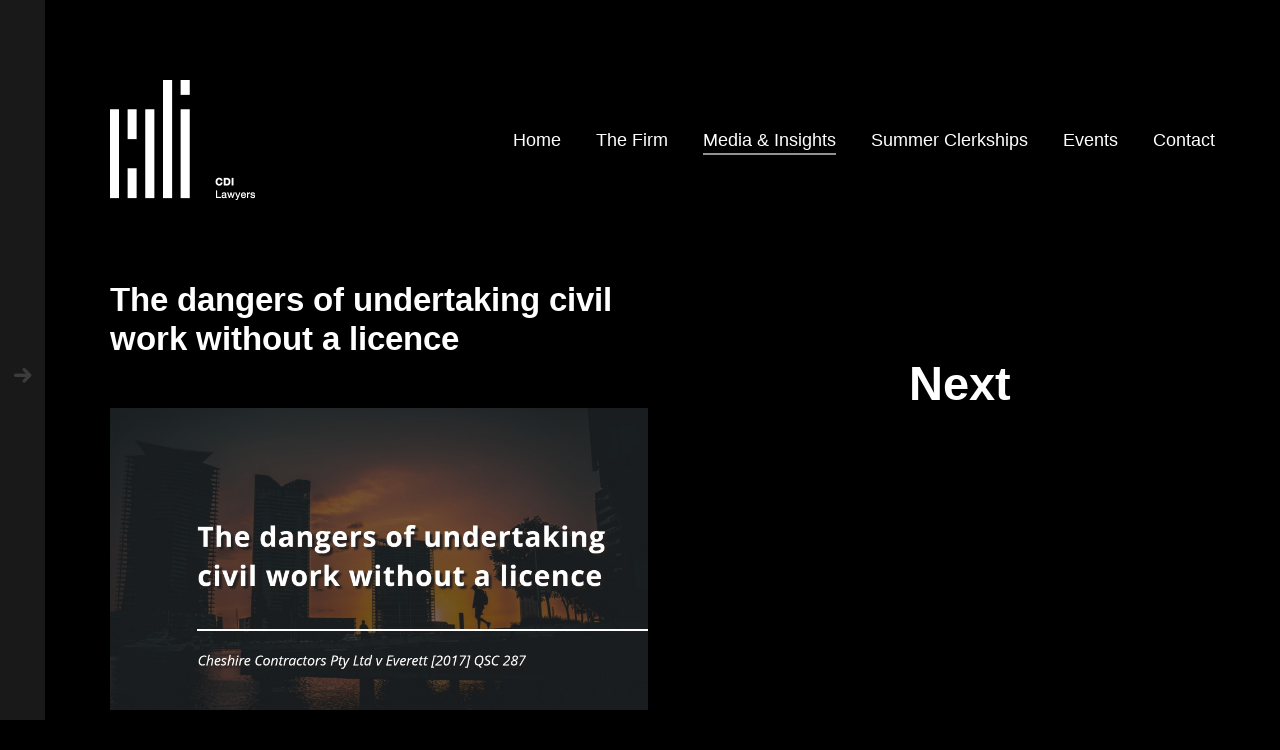

--- FILE ---
content_type: text/html; charset=UTF-8
request_url: https://cdilawyers.com.au/dangers-undertaking-civil-work-without-licence/
body_size: 16787
content:

<!DOCTYPE html>
<!--[if lt IE 9]> <html lang="en-AU" class="ie7" xmlns="http://www.w3.org/1999/xhtml"> <![endif]-->
<!--[if gt IE 8]><!--> <html lang="en-AU" xmlns="http://www.w3.org/1999/xhtml"> <!--<![endif]-->

<head id="head">

	<meta charset="UTF-8">
	<meta name="format-detection" content="telephone=no">
	<meta name="viewport" content="width=device-width,initial-scale=1,maximum-scale=1,user-scalable=no">
	<meta name="msapplication-tap-highlight" content="no" />
	
	<link rel="profile" href="https://gmpg.org/xfn/11">
	<link rel="pingback" href="https://cdilawyers.com.au/xmlrpc.php">

	<meta name='robots' content='index, follow, max-image-preview:large, max-snippet:-1, max-video-preview:-1' />
	<style>img:is([sizes="auto" i], [sizes^="auto," i]) { contain-intrinsic-size: 3000px 1500px }</style>
	
	<!-- This site is optimized with the Yoast SEO plugin v26.8 - https://yoast.com/product/yoast-seo-wordpress/ -->
	<title>The dangers of undertaking civil work without a licence - CDI Lawyers</title>
	<link rel="canonical" href="https://cdilawyers.com.au/dangers-undertaking-civil-work-without-licence/" />
	<meta property="og:locale" content="en_US" />
	<meta property="og:type" content="article" />
	<meta property="og:title" content="The dangers of undertaking civil work without a licence - CDI Lawyers" />
	<meta property="og:description" content="Section 42 of the Queensland Building and Construction Commission Act 1991 (QBCC Act) provides that it is offence (and you will not be paid “any monetary or other consideration”) to carry out “building work” (as defined) without the appropriate licence. In the recent case of Cheshire Contractors Pty Ltd v Everett [2017] QSC 287, Justice [&hellip;]" />
	<meta property="og:url" content="https://cdilawyers.com.au/dangers-undertaking-civil-work-without-licence/" />
	<meta property="og:site_name" content="CDI Lawyers" />
	<meta property="article:published_time" content="2018-01-15T00:37:39+00:00" />
	<meta property="article:modified_time" content="2018-01-15T03:45:04+00:00" />
	<meta property="og:image" content="https://cdilawyers.com.au/wp-content/uploads/2018/01/12-things-copy-copy-copy-copy-3.jpg" />
	<meta property="og:image:width" content="1920" />
	<meta property="og:image:height" content="1080" />
	<meta property="og:image:type" content="image/jpeg" />
	<meta name="author" content="Ashleigh Bowden" />
	<meta name="twitter:card" content="summary_large_image" />
	<meta name="twitter:label1" content="Written by" />
	<meta name="twitter:data1" content="Ashleigh Bowden" />
	<meta name="twitter:label2" content="Est. reading time" />
	<meta name="twitter:data2" content="5 minutes" />
	<script type="application/ld+json" class="yoast-schema-graph">{"@context":"https://schema.org","@graph":[{"@type":"Article","@id":"https://cdilawyers.com.au/dangers-undertaking-civil-work-without-licence/#article","isPartOf":{"@id":"https://cdilawyers.com.au/dangers-undertaking-civil-work-without-licence/"},"author":{"name":"Ashleigh Bowden","@id":"https://cdilawyers.com.au/#/schema/person/d32eb07bb050b783e04c86485437f3fa"},"headline":"The dangers of undertaking civil work without a licence","datePublished":"2018-01-15T00:37:39+00:00","dateModified":"2018-01-15T03:45:04+00:00","mainEntityOfPage":{"@id":"https://cdilawyers.com.au/dangers-undertaking-civil-work-without-licence/"},"wordCount":1028,"commentCount":0,"image":{"@id":"https://cdilawyers.com.au/dangers-undertaking-civil-work-without-licence/#primaryimage"},"thumbnailUrl":"https://cdilawyers.com.au/wp-content/uploads/2018/01/12-things-copy-copy-copy-copy-3.jpg","articleSection":["Insights","News"],"inLanguage":"en-AU","potentialAction":[{"@type":"CommentAction","name":"Comment","target":["https://cdilawyers.com.au/dangers-undertaking-civil-work-without-licence/#respond"]}]},{"@type":"WebPage","@id":"https://cdilawyers.com.au/dangers-undertaking-civil-work-without-licence/","url":"https://cdilawyers.com.au/dangers-undertaking-civil-work-without-licence/","name":"The dangers of undertaking civil work without a licence - CDI Lawyers","isPartOf":{"@id":"https://cdilawyers.com.au/#website"},"primaryImageOfPage":{"@id":"https://cdilawyers.com.au/dangers-undertaking-civil-work-without-licence/#primaryimage"},"image":{"@id":"https://cdilawyers.com.au/dangers-undertaking-civil-work-without-licence/#primaryimage"},"thumbnailUrl":"https://cdilawyers.com.au/wp-content/uploads/2018/01/12-things-copy-copy-copy-copy-3.jpg","datePublished":"2018-01-15T00:37:39+00:00","dateModified":"2018-01-15T03:45:04+00:00","author":{"@id":"https://cdilawyers.com.au/#/schema/person/d32eb07bb050b783e04c86485437f3fa"},"breadcrumb":{"@id":"https://cdilawyers.com.au/dangers-undertaking-civil-work-without-licence/#breadcrumb"},"inLanguage":"en-AU","potentialAction":[{"@type":"ReadAction","target":["https://cdilawyers.com.au/dangers-undertaking-civil-work-without-licence/"]}]},{"@type":"ImageObject","inLanguage":"en-AU","@id":"https://cdilawyers.com.au/dangers-undertaking-civil-work-without-licence/#primaryimage","url":"https://cdilawyers.com.au/wp-content/uploads/2018/01/12-things-copy-copy-copy-copy-3.jpg","contentUrl":"https://cdilawyers.com.au/wp-content/uploads/2018/01/12-things-copy-copy-copy-copy-3.jpg","width":1920,"height":1080},{"@type":"BreadcrumbList","@id":"https://cdilawyers.com.au/dangers-undertaking-civil-work-without-licence/#breadcrumb","itemListElement":[{"@type":"ListItem","position":1,"name":"Home","item":"https://cdilawyers.com.au/"},{"@type":"ListItem","position":2,"name":"Media &#038; Insights","item":"https://cdilawyers.com.au/media-insights/"},{"@type":"ListItem","position":3,"name":"The dangers of undertaking civil work without a licence"}]},{"@type":"WebSite","@id":"https://cdilawyers.com.au/#website","url":"https://cdilawyers.com.au/","name":"CDI Lawyers","description":"Specialist construction, development and infrastructure law","potentialAction":[{"@type":"SearchAction","target":{"@type":"EntryPoint","urlTemplate":"https://cdilawyers.com.au/?s={search_term_string}"},"query-input":{"@type":"PropertyValueSpecification","valueRequired":true,"valueName":"search_term_string"}}],"inLanguage":"en-AU"},{"@type":"Person","@id":"https://cdilawyers.com.au/#/schema/person/d32eb07bb050b783e04c86485437f3fa","name":"Ashleigh Bowden","image":{"@type":"ImageObject","inLanguage":"en-AU","@id":"https://cdilawyers.com.au/#/schema/person/image/","url":"https://secure.gravatar.com/avatar/82ced2e832ef7c66f01a2609db39991fec715442314c5c93a7275bce096d4d55?s=96&d=mm&r=g","contentUrl":"https://secure.gravatar.com/avatar/82ced2e832ef7c66f01a2609db39991fec715442314c5c93a7275bce096d4d55?s=96&d=mm&r=g","caption":"Ashleigh Bowden"},"url":"https://cdilawyers.com.au/author/ash/"}]}</script>
	<!-- / Yoast SEO plugin. -->


<link rel='dns-prefetch' href='//fonts.googleapis.com' />
<link rel="alternate" type="application/rss+xml" title="CDI Lawyers &raquo; Feed" href="https://cdilawyers.com.au/feed/" />
<link rel="alternate" type="application/rss+xml" title="CDI Lawyers &raquo; Comments Feed" href="https://cdilawyers.com.au/comments/feed/" />
<link rel="alternate" type="application/rss+xml" title="CDI Lawyers &raquo; The dangers of undertaking civil work without a licence Comments Feed" href="https://cdilawyers.com.au/dangers-undertaking-civil-work-without-licence/feed/" />
<script type="text/javascript">
/* <![CDATA[ */
window._wpemojiSettings = {"baseUrl":"https:\/\/s.w.org\/images\/core\/emoji\/16.0.1\/72x72\/","ext":".png","svgUrl":"https:\/\/s.w.org\/images\/core\/emoji\/16.0.1\/svg\/","svgExt":".svg","source":{"concatemoji":"https:\/\/cdilawyers.com.au\/wp-includes\/js\/wp-emoji-release.min.js?ver=c705769067f0a74a3dd4927ef1c34a58"}};
/*! This file is auto-generated */
!function(s,n){var o,i,e;function c(e){try{var t={supportTests:e,timestamp:(new Date).valueOf()};sessionStorage.setItem(o,JSON.stringify(t))}catch(e){}}function p(e,t,n){e.clearRect(0,0,e.canvas.width,e.canvas.height),e.fillText(t,0,0);var t=new Uint32Array(e.getImageData(0,0,e.canvas.width,e.canvas.height).data),a=(e.clearRect(0,0,e.canvas.width,e.canvas.height),e.fillText(n,0,0),new Uint32Array(e.getImageData(0,0,e.canvas.width,e.canvas.height).data));return t.every(function(e,t){return e===a[t]})}function u(e,t){e.clearRect(0,0,e.canvas.width,e.canvas.height),e.fillText(t,0,0);for(var n=e.getImageData(16,16,1,1),a=0;a<n.data.length;a++)if(0!==n.data[a])return!1;return!0}function f(e,t,n,a){switch(t){case"flag":return n(e,"\ud83c\udff3\ufe0f\u200d\u26a7\ufe0f","\ud83c\udff3\ufe0f\u200b\u26a7\ufe0f")?!1:!n(e,"\ud83c\udde8\ud83c\uddf6","\ud83c\udde8\u200b\ud83c\uddf6")&&!n(e,"\ud83c\udff4\udb40\udc67\udb40\udc62\udb40\udc65\udb40\udc6e\udb40\udc67\udb40\udc7f","\ud83c\udff4\u200b\udb40\udc67\u200b\udb40\udc62\u200b\udb40\udc65\u200b\udb40\udc6e\u200b\udb40\udc67\u200b\udb40\udc7f");case"emoji":return!a(e,"\ud83e\udedf")}return!1}function g(e,t,n,a){var r="undefined"!=typeof WorkerGlobalScope&&self instanceof WorkerGlobalScope?new OffscreenCanvas(300,150):s.createElement("canvas"),o=r.getContext("2d",{willReadFrequently:!0}),i=(o.textBaseline="top",o.font="600 32px Arial",{});return e.forEach(function(e){i[e]=t(o,e,n,a)}),i}function t(e){var t=s.createElement("script");t.src=e,t.defer=!0,s.head.appendChild(t)}"undefined"!=typeof Promise&&(o="wpEmojiSettingsSupports",i=["flag","emoji"],n.supports={everything:!0,everythingExceptFlag:!0},e=new Promise(function(e){s.addEventListener("DOMContentLoaded",e,{once:!0})}),new Promise(function(t){var n=function(){try{var e=JSON.parse(sessionStorage.getItem(o));if("object"==typeof e&&"number"==typeof e.timestamp&&(new Date).valueOf()<e.timestamp+604800&&"object"==typeof e.supportTests)return e.supportTests}catch(e){}return null}();if(!n){if("undefined"!=typeof Worker&&"undefined"!=typeof OffscreenCanvas&&"undefined"!=typeof URL&&URL.createObjectURL&&"undefined"!=typeof Blob)try{var e="postMessage("+g.toString()+"("+[JSON.stringify(i),f.toString(),p.toString(),u.toString()].join(",")+"));",a=new Blob([e],{type:"text/javascript"}),r=new Worker(URL.createObjectURL(a),{name:"wpTestEmojiSupports"});return void(r.onmessage=function(e){c(n=e.data),r.terminate(),t(n)})}catch(e){}c(n=g(i,f,p,u))}t(n)}).then(function(e){for(var t in e)n.supports[t]=e[t],n.supports.everything=n.supports.everything&&n.supports[t],"flag"!==t&&(n.supports.everythingExceptFlag=n.supports.everythingExceptFlag&&n.supports[t]);n.supports.everythingExceptFlag=n.supports.everythingExceptFlag&&!n.supports.flag,n.DOMReady=!1,n.readyCallback=function(){n.DOMReady=!0}}).then(function(){return e}).then(function(){var e;n.supports.everything||(n.readyCallback(),(e=n.source||{}).concatemoji?t(e.concatemoji):e.wpemoji&&e.twemoji&&(t(e.twemoji),t(e.wpemoji)))}))}((window,document),window._wpemojiSettings);
/* ]]> */
</script>
<style id='wp-emoji-styles-inline-css' type='text/css'>

	img.wp-smiley, img.emoji {
		display: inline !important;
		border: none !important;
		box-shadow: none !important;
		height: 1em !important;
		width: 1em !important;
		margin: 0 0.07em !important;
		vertical-align: -0.1em !important;
		background: none !important;
		padding: 0 !important;
	}
</style>
<link rel='stylesheet' id='contact-form-7-css' href='https://cdilawyers.com.au/wp-content/plugins/contact-form-7/includes/css/styles.css?ver=6.1.4' type='text/css' media='all' />
<link rel='stylesheet' id='wpcf7-redirect-script-frontend-css' href='https://cdilawyers.com.au/wp-content/plugins/wpcf7-redirect/build/assets/frontend-script.css?ver=2c532d7e2be36f6af233' type='text/css' media='all' />
<link rel='stylesheet' id='calafate-style-css' href='https://cdilawyers.com.au/wp-content/themes/calafate/style.css?ver=c705769067f0a74a3dd4927ef1c34a58' type='text/css' media='all' />
<style id='calafate-style-inline-css' type='text/css'>
/* Main color scheme */body:not(.hero-1), body.hero-1:not(.before), body.hero-1.very-first-init, .hero-header .overlay, #site-header.sticky, .single-product .images .overlay, .lazyload-container.ratio-enabled {background-color: #000;}#site-overlay {background-color: rgba(0,0,0, 0.95);}.overlay-menu + .filters-images div:after {background-color: rgba(0,0,0, 0.75);}body, body a, .comments-link:hover, body #site-header .image-logo-disabled span, body #site-header .image-logo-disabled span, #site-share a:not(:last-child):after, body:not(.hero-1) #preloader span, body.hero-1:not(.before) #preloader span, body.hero-1.very-first-init #preloader span, div.quantity input, input[type="submit"], #site-overlay #searchform input, .comments-link span, .comments-link, .cf-7.mailchimp .wpcf7-form-control-wrap input, .btn {color: #fff;}#content svg *, #site-actions svg *, #site-overlay *, #site-share svg * {fill: #fff;stroke: #fff; }.entry-navigation--double:after, .entry-meta div:not(:first-child):not(.desk--right):before, .single-portfolio .entry-navigation__info .meta:last-child:before, .overlay-menu li:after, hr, .dots-close-anim span, body .lines, body .lines:before, body .lines:after, .entry-navigation__item--prev:after, .post-navigation.bigger .no span:first-child:after, .hero-helper-arrow .scroll, .hero-carousel-paging li.dot.is-selected, .latest-blog .lb-content, .post-navigation .no span:first-child:after {background-color: #fff;}body .responsive-bag svg *, body .responsive-search svg * {fill: #fff !important;}table, table *, .hero-carousel-paging li.dot, div.quantity input, .calafate-tabs .tab-title.active, .entry-archive .searchform input, .hero-helper-arrow .mouse, .comments-link span, .btn {border-color: #fff;}.post-password-form input[type="password"] {border-color: #fff !important;}.grid-border, .grid-border .calafate-gallery--item, .calafate-tabs .tabs-titles, .calafate-toggle h5 {border-color: rgba(255,255,255, 0.15);}.calafate-toggle h5:hover, .latest-blog .lb-image {background-color: rgba(255,255,255, 0.15);}.calafate-toggle .content {background-color: rgba(255,255,255, 0.06);}.latest-blog .lb-entry a {color: #000;}#site-header.sticky { box-shadow: 0 10px 20px rgba(0,0,0, 0.06);}.page-template-template-portfolio .post-navigation.bigger .no span:first-child:after {background-color: rgba(255,255,255, 0.5);}#site-overlay #searchform input::-webkit-input-placeholder, .entry-archive .searchform input::-webkit-input-placeholder, .entry-archive .searchform input { color: #fff; opacity: 1 }#site-overlay #searchform input::-moz-placeholder, .entry-archive .searchform input::-moz-placeholder, .entry-archive .searchform input { color: #fff; opacity: 1 }#site-overlay #searchform input:-ms-input-placeholder, .entry-archive .searchform input:ms-input-placeholder, .entry-archive .searchform input { color: #fff; opacity: 1 }#site-overlay #searchform input::placeholder, .entry-archive .searchform input::placeholder, .entry-archive .searchform input { color: #fff; opacity: 1 }input::-webkit-input-placeholder, textarea::-webkit-input-placeholder { color: #000; }input::-moz-placeholder, textarea::-moz-placeholder { color: #000; }input:-ms-input-placeholder, textarea:-ms-input-placeholder { color: #000; }input::placeholder, textarea::placeholder { color: #000; }input, textarea {color: #000;background-color: #fff;}.responsive-bag .woocommerce-cart-no {background-color: #919296;}h3 .underlined-heading:after, #respond .form-submit #submit .underlined-heading:after, .entry-minimal__title span:after, .entry-archive .entry-read-link:after, .entry-meta a:after, .comment-reply-link:after, .hide-comments:after, .not-found a:after, .top-menu li a:after, #site-footer .widget a:after, .comments-link.opened span, .overlay-menu a span, .widget li a:hover:before, .fancybox-nav span:hover, .fancybox-close:hover, .entry-navigation__link:after, .page-content h3:after, blockquote:before, .mejs-controls .mejs-horizontal-volume-slider .mejs-horizontal-volume-current, .mejs-controls .mejs-volume-button .mejs-volume-slider .mejs-volume-current, .mejs-overlay:hover .mejs-overlay-button, .summary .cart button[type="submit"]:after, .blog .STAMP a:after, .comment-reply-link:hover:before, .comment-avatar .by-author, .entry-portfolio.hover-two h3:after, body .responsive-bag .woocommerce-cart-no, .entry-content a:after, span.button, #mini-cart .cart-checkout, .overlay-menu a span.no {background-color: #919296;}.mejs-controls .mejs-time-rail .mejs-time-current {background-color: #919296 !important;}.comments-link.opened span, .widget .tagcloud a:hover, .widget .calendar_wrap td#today:after {border-color: #919296;}.comments-link.opened, .comment-meta .by-author, .overlay-menu a.selected, .overlay-menu a.selected span.no, .widget .calendar_wrap td#today, .widget .calendar_wrap td a, .entry-content a:not(.entry-navigation__item):not(.post-edit-link):not(.fancybox):not(.button):not(.image-text-link), .wpcf7 input[type="submit"]:hover {color: #919296;}a.no-link-style, .no-link-style a {color: #fff !important;font-weight: 500;}.blog .entry-portfolio .entry-sitle, .blog-posts-carousel .car-post .car-title {background-image: linear-gradient(#919296, #919296);}span.button a {color: #111 !important;}span.button:hover a, #mini-cart .cart-checkout:hover {color: #919296 !important;}.comments-link.opened span, .overlay-menu a span, #mini-cart .cart-checkout, .overlay-menu a span.no {color: #111;}.overlay-menu a.selected span.no, span.button:hover, #mini-cart .cart-checkout:hover {background: #111 !important;}#comments .comments-wrapper, #respond .form-submit #submit {background: #fff;}#comments .comments-wrapper, #comments .comments-wrapper a, .comment-meta h6 a, #respond h3 small a:hover, #respond .form-submit #submit small a:hover, #respond .form-submit #submit:hover, #respond form input, #respond form textarea {color: #000;}#respond h3, #respond .form-submit #submit {color: rgba(0,0,0, 0.07);}#respond form, #respond .form-comment, #respond .form-author, #respond .form-email {border-color: #000;}.hide-comments:before, .comment-reply-link:before {background: #000;}#comments svg * {fill: #000;stroke: transparent;}#respond form input::-webkit-input-placeholder, #respond form textarea::-webkit-input-placeholder { color: #000; }#respond form input::-moz-placeholder, #respond form textarea::-moz-placeholder { color: #000; }#respond form input:-ms-input-placeholder, #respond form textarea:-ms-input-placeholder { color: #000; }#respond form input::placeholder, #respond form textarea::placeholder { color: #000; }.post-tags a {color: #fff !important;}/* Blog sidebar */#site-sidebar {background: #191919;}#site-sidebar, #site-sidebar a, #site-sidebar ul a:hover, #site-sidebar .cf-7.mailchimp .wpcf7-form-control-wrap input {color: #fff;}.widget input::-webkit-input-placeholder { color: #fff; }.widget input::-moz-placeholder{ color: #fff; }.widget input:-ms-input-placeholder { color: #fff; }.widget input::placeholder { color: #fff; }.widget li a:before, .widget .calendar_wrap tfoot a:before {color: #fff;}.widget .searchform button svg, .widget .searchform button svg *, #site-sidebar-opener svg path, #site-sidebar-closer span svg path {fill: #fff;stroke: #fff;}#site-sidebar a:hover {color: #919296;}#site-sidebar-closer:hover svg path {fill: #919296;stroke: #919296;}.widget .searchform input{border-color: #fff;color: #fff;}.widget .searchform input::-webkit-input-placeholder {color: #fff;}.widget .searchform input::-moz-placeholder {color: #fff;}.widget .searchform input:-ms-input-placeholder {color: #fff;}.widget .searchform input::placeholder {color: #fff;}.tagcloud a {border-color: rgba(255,255,255, 0.15);}.widget li a:before {background: #fff;}/* Typography */h1, .entry-minimal__title, .entry-navigation__item, .poppins {font-family: 'Helvetica Neue', Helvetica, Arial, sans-serif;;}h2, h3, h4, h5, h6, .single-portfolio .entry-breadcrumb, #respond .form-submit #submit {font-family: 'Work Sans', sans-serif;}#site-logo.image-logo-disabled span, #site-navigation, .overlay-menu, .woocommerce-breadcrumb {font-family: 'Helvetica Neue', Helvetica, Arial, sans-serif;;}body, .top-menu .cart-item sup, input, textarea {font-family: 'Helvetica Neue', Helvetica, Arial, sans-serif;;}.single-portfolio .entry-navigation__info .meta, .entry-caption .entry-meta, .page-template-template-cover .covers-title {font-family: 'Helvetica Neue', Helvetica, Arial, sans-serif;;}#mini-cart {background-color: #fff;}#mini-cart, #mini-cart .cart_list li .remove {color: #000;}#mini-cart .remove-button {background-color: rgba(0,0,0, 0.08);}#mini-cart .cart-totals {background-color: rgba(0,0,0, 0.1);}#mini-cart .empty .cart-checkout {background-color: rgba(0,0,0, 0.5);}#mini-cart .empty-cart svg path {fill: rgba(0,0,0, 0.1);}body .top-menu .cart-item a {color: rgba(255,255,255, 0.5) !important;}.form-columns .simple-select-cover .simple-select-inner {background-color: rgba(255,255,255, 1);color: #000;}.flickity-prev-next-button {background-color: #000 !important;}/* Custom CSS */.bg-5 { background-image: url(https://cdilawyers.com.au/wp-content/uploads/2017/02/SS_5_small.jpg); }
/* Hero header */body .hero-header .media.active {opacity: 1;}body .hero-header.active .media {opacity: 0.1;}
</style>
<link rel='stylesheet' id='calafate-font-head-css' href='https://fonts.googleapis.com/css?family=Work%20Sans:300,400,400italic,500,600,700,700italic' type='text/css' media='all' />
<script type="text/javascript" src="https://cdilawyers.com.au/wp-includes/js/jquery/jquery.min.js?ver=3.7.1" id="jquery-core-js"></script>
<script type="text/javascript" src="https://cdilawyers.com.au/wp-includes/js/jquery/jquery-migrate.min.js?ver=3.4.1" id="jquery-migrate-js"></script>
<link rel="https://api.w.org/" href="https://cdilawyers.com.au/wp-json/" /><link rel="alternate" title="JSON" type="application/json" href="https://cdilawyers.com.au/wp-json/wp/v2/posts/4296" /><link rel="EditURI" type="application/rsd+xml" title="RSD" href="https://cdilawyers.com.au/xmlrpc.php?rsd" />
<link rel="alternate" title="oEmbed (JSON)" type="application/json+oembed" href="https://cdilawyers.com.au/wp-json/oembed/1.0/embed?url=https%3A%2F%2Fcdilawyers.com.au%2Fdangers-undertaking-civil-work-without-licence%2F" />
<link rel="alternate" title="oEmbed (XML)" type="text/xml+oembed" href="https://cdilawyers.com.au/wp-json/oembed/1.0/embed?url=https%3A%2F%2Fcdilawyers.com.au%2Fdangers-undertaking-civil-work-without-licence%2F&#038;format=xml" />
	        <style>
	            .ili-indent{padding-left:40px !important;overflow:hidden}	        </style>
	    <!-- social meta start --><meta id="meta-ogtitle" property="og:title" content="The dangers of undertaking civil work without a licence"/><meta id="meta-ogtype" property="og:type" content="article"/><meta id="meta-ogurl" property="og:url" content="https://cdilawyers.com.au/dangers-undertaking-civil-work-without-licence/"/><meta id="meta-ogsitename" property="og:site_name" content="CDI Lawyers"/><meta id="meta-description" property="og:description" content="Section 42 of the Queensland Building and Construction Commission Act 1991 (QBCC Act) provides that it is offence (and you will not be paid “any monetary or other consideration”) ..." /><meta id="meta-twittercard" name="twitter:card" value="summary"><meta id="meta-itempropimage" itemprop="image" content="https://cdilawyers.com.au/wp-content/uploads/2018/01/12-things-copy-copy-copy-copy-3.jpg"> <meta id="meta-twitterimg" name="twitter:image:src" content="https://cdilawyers.com.au/wp-content/uploads/2018/01/12-things-copy-copy-copy-copy-3.jpg"><meta id="meta-ogimage" property="og:image" content="https://cdilawyers.com.au/wp-content/uploads/2018/01/12-things-copy-copy-copy-copy-3.jpg" /><meta id="meta-ogimage" property="og:image:width" content="1920" /><meta id="meta-ogimage" property="og:image:height" content="1080" /><!-- social meta end --><style type="text/css">.recentcomments a{display:inline !important;padding:0 !important;margin:0 !important;}</style><link rel="icon" href="https://cdilawyers.com.au/wp-content/uploads/2017/06/CDI_black@2x-141x150.png" sizes="32x32" />
<link rel="icon" href="https://cdilawyers.com.au/wp-content/uploads/2017/06/CDI_black@2x.png" sizes="192x192" />
<link rel="apple-touch-icon" href="https://cdilawyers.com.au/wp-content/uploads/2017/06/CDI_black@2x.png" />
<meta name="msapplication-TileImage" content="https://cdilawyers.com.au/wp-content/uploads/2017/06/CDI_black@2x.png" />
<style id="calafate-admin-bar-style" type="text/css">

			html, * html body {
				margin-top: 0 !important;
			}

			#wpadminbar {
				background: rgba(0, 0, 0, .4) !important;
				opacity: .7 !important;
				-ms-filter:"progid:DXImageTransform.Microsoft.Alpha(Opacity=70)" !important;
				filter: alpha(opacity=70) !important;
			}

		</style>		<style type="text/css" id="wp-custom-css">
			/*CSS below hides the "More" text that would otherwise accompany the menu down arrow*/
 #nav-menu-item-3344 span {
 display:none;
 }

.entry-meta   {
 display:none;
 }

.entry-footer   {
 display:none;
 }

h3 {
  margin-bottom: 25px !important;
}

/*Attempting to reduce the bottom margin of pages - including site content padding and footer padding*/

#site-footer {
    padding: 0px;
}

#content.site-content	{
	padding: 0px;
}

.bg-5 { background-image: url(https://cdilawyers.portfolio.com.au/wp-content/uploads/2017/02/SS_5_small.jpg); }		</style>
		
</head>

<body data-rsssl=1 id="body" class="wp-singular post-template-default single single-post postid-4296 single-format-standard wp-theme-calafate  very-first-init no-js kill-overlay before id-4296 hero-0 sidebar-enabled gap- scroll- color-scheme- has-sticky-header-enabled has-hamburger-menu-disabled">

<div id="site" class="header-content-wrapper out animate">

	<div class="site-carry">

		<header id="site-header" class="site-header" itemscope itemtype="http://schema.org/Organization">

			<div class="site-header-holder wrapper">

				<a id="site-logo" class="site-logo ajax-link image-logo-enabled" href="https://cdilawyers.com.au/" rel="home" itemprop="url">

											<h2><img src="https://cdilawyers.com.au/wp-content/uploads/2018/09/Logo-with-name-white.png" alt="CDI Lawyers" width="1160" height="960" itemprop="logo" style="max-height: 120px" /></h2>
					
				</a>

				<nav id="site-navigation" class="site-navigation">

					
					<a class="responsive-nav" href="#"><span class="lines"></span></a>

										
					
					
					<ul id="menu-home-menu" class="top-menu right"><li id="nav-menu-item-3302" class="menu-item menu-item-type-post_type menu-item-object-page menu-item-home top-level-item"><a href="https://cdilawyers.com.au/" class="ajax-link">Home</a></li>
<li id="nav-menu-item-3330" class="menu-item menu-item-type-post_type menu-item-object-page menu-item-has-children top-level-item"><a href="https://cdilawyers.com.au/the-firm-2/" class="ajax-link">The Firm</a>
<ul class="sub-menu">
<li id="nav-menu-item-4401" class="menu-item menu-item-type-post_type menu-item-object-page"><a href="https://cdilawyers.com.au/the-firm-2/" class="ajax-link">The Firm</a></li>
<li id="nav-menu-item-6321" class="menu-item menu-item-type-post_type menu-item-object-page"><a href="https://cdilawyers.com.au/our-people/" class="ajax-link">Our People</a></li>
<li id="nav-menu-item-4235" class="menu-item menu-item-type-custom menu-item-object-custom"><a href="https://cdilawyers.com.au/portfolio/recognition/" class="ajax-link">Recognition</a></li>
</ul>
</li>
<li id="nav-menu-item-3338" class="menu-item menu-item-type-post_type menu-item-object-page current_page_parent menu-item-has-children top-level-item current-menu-item"><a href="https://cdilawyers.com.au/media-insights/" class="ajax-link">Media &#038; Insights</a>
<ul class="sub-menu">
<li id="nav-menu-item-4402" class="menu-item menu-item-type-post_type menu-item-object-page current_page_parent current-menu-item"><a href="https://cdilawyers.com.au/media-insights/" class="ajax-link">Insights</a></li>
<li id="nav-menu-item-3323" class="menu-item menu-item-type-post_type menu-item-object-page"><a href="https://cdilawyers.com.au/publications-2/" class="ajax-link">Publications<span class="prefetch-hero" style="display:none"><div class="media image" data-bg-small="http://h" data-bg-medium="http://h" data-bg-large="http://h" data-bg-full="http://h"></div></span></a></li>
<li id="nav-menu-item-7256" class="menu-item menu-item-type-post_type menu-item-object-page"><a href="https://cdilawyers.com.au/whs-training/" class="ajax-link">WH&#038;S Training</a></li>
</ul>
</li>
<li id="nav-menu-item-3329" class="menu-item menu-item-type-post_type menu-item-object-page top-level-item"><a href="https://cdilawyers.com.au/graduates-summer-clerks/" class="ajax-link">Summer Clerkships</a></li>
<li id="nav-menu-item-3822" class="menu-item menu-item-type-post_type menu-item-object-page top-level-item"><a href="https://cdilawyers.com.au/events/" class="ajax-link">Events</a></li>
<li id="nav-menu-item-3310" class="menu-item menu-item-type-post_type menu-item-object-page top-level-item"><a href="https://cdilawyers.com.au/contact/" class="ajax-link">Contact</a></li>
</ul>
				</nav>

			</div>

		</header>

		
		<div id="content" class="site-content">

			
			<div id="primary" class="content-area wrapper">
			
				<main id="main" class="site-main grid">

				
		
			<article id="post-4296" class="one-half old-breakpoint--whole grid__item post-half post-4296 post type-post status-publish format-standard has-post-thumbnail hentry category-insights category-news" itemscope itemtype="http://schema.org/Article">

				
					<header class="entry-header">

						<h1 class="entry-title">The dangers of undertaking civil work without a licence</h1>
						<div class="entry-meta">

							<div class="time-author">
					
								<div class="time">
									<time datetime="2018-01-15T00:37:39+10:00" itemprop="datePublished">
										January 15, 2018									</time>
								</div>

								<!-- <div class="category palm--hide">
									Insights, News								</div> -->

								<div class="author palm--hide">
									written by  
									<span itemprop="author">Ashleigh Bowden</span>
								</div>

							</div>

															<div class="comments desk--right palm--hide">
									<a href="https://cdilawyers.com.au/dangers-undertaking-civil-work-without-licence/#comments" itemProp="commentCount">0 comments</a>
								</div>
							
						</div>

					</header><!-- .entry-header -->

				
				<div class="entry-content">

					<div class="grid kcm">
<div class="grid__item one-whole portable--auto lap--auto palm--auto top-no-padding bottom-no-padding ">
<p><a href="https://cdilawyers.com.au/wp-content/uploads/2018/01/12-things-copy-copy-copy-copy-3.jpg"><img fetchpriority="high" decoding="async" class="size-full wp-image-4297 aligncenter" src="https://cdilawyers.com.au/wp-content/uploads/2018/01/12-things-copy-copy-copy-copy-3.jpg" alt="" width="1920" height="1080" srcset="https://cdilawyers.com.au/wp-content/uploads/2018/01/12-things-copy-copy-copy-copy-3.jpg 1920w, https://cdilawyers.com.au/wp-content/uploads/2018/01/12-things-copy-copy-copy-copy-3-300x169.jpg 300w, https://cdilawyers.com.au/wp-content/uploads/2018/01/12-things-copy-copy-copy-copy-3-768x432.jpg 768w, https://cdilawyers.com.au/wp-content/uploads/2018/01/12-things-copy-copy-copy-copy-3-1024x576.jpg 1024w" sizes="(max-width: 1920px) 100vw, 1920px" /></a></p>
</div>
<div class="grid__item one-whole portable--auto lap--auto palm--auto top-no-padding bottom-no-padding  ">
<p>Section 42 of the<em> Queensland Building and Construction Commission Act 1991</em> (<strong>QBCC Act</strong>) provides that it is offence (and you will not be paid “any monetary or other consideration”) to carry out “building work” (as defined) without the appropriate licence.</p>
<p>In the recent case of <em>Cheshire Contractors Pty Ltd v Everett </em>[2017] QSC 287, Justice Henry was asked to determine whether the following  infrastructure and civil works were “building work” for the purposes of the ) QBSA Act (which is the precursor to the QBCC Act):</p>
<ul>
<li>sections of a road, outside the land dedicated as roads for public use (i.e. private properties) (<strong>the Road</strong>);</li>
<li>stormwater collection pits, pipes and headwalls (<strong>the Culvert</strong>);</li>
<li>a stormwater pit located between a dam and the Road (<strong>the Stormwater Pit</strong>); and</li>
<li>a subsoil drainage system (<strong>the Ag Pipe</strong>),</li>
</ul>
<p>(collectively, referred to as <strong>the Civil Work</strong>)</p>
<p>His Honour held that the Road, the Culvert, and the Ag Pipe, all fell within the ambit of “building work” as they were all fixed structures, consistent with past authority on similar categories of work.</p>
<p>However, the Stormwater Pit was not a “structure” and was therefore was not “building work”</p>
<p>The ramifications of that finding could mean that:</p>
<ol>
<li>the contract is voidable;</li>
<li>the contractor cannot claim under the contract and is left with a statutory claim for outlays (s42(4));</li>
<li>the contraction could not proceed to adjudication. .</li>
</ol>
<p>The QBSA has since been superseded by the QBCC Act, and the definition of “building work” is now subject to additional exclusions in the QBCC Regulation, excluding various categories of work from being “building work”, however the same ramifications still apply.</p>
<h3>Is civil work building work?</h3>
<p>In determining whether the Civil Work constituted “building work” for the purposes of the QBSA Act, Justice Henry considered:</p>
<ol>
<li>whether the Civil Work fell within the definition of a “building” under Schedule 2 of the QBSA; and</li>
<li>whether the Civil Work was excluded as “building works” under the QBSA Regulation.</li>
</ol>
<p><u>“Building”</u></p>
<p>Schedule 2 of the QBSA Act relevantly provided that:</p>
<p>“Building work means –</p>
<ul>
<li>the erection or construction of a building; or …</li>
</ul>
<p>Examples of a fixed structure include a fence other than a temporary fence, a water tank connected to the stormwater system for a building and an in-ground swimming pool or an above-ground pool fixed to the ground”.</p>
<p>The QBSA Act defined a “building’ to include any “fixed structure”.</p>
<p>Henry J relied on decision of the Court in <em>Ooralea Developments Pty Ltd</em> v <em>Civil Contractors (Aust) Pty Ltd &amp; Anor</em> [2013] QSC 254, in which Daubney J held:</p>
<p>… When constructed and attached to the ground so as to be regarded in law as “fixed”, ought not be regarded as “fixed structures” and therefore within the QBSA Act definition of the word “building”. A structure does not have to resemble in any way a building (in the traditional sense). The questions in whether the object has been constructed.</p>
<p>As to whether the Civil Work could be a “fixed structure”, Justice Henry held:</p>
<ol>
<li>The Roads, the Culverts and the Ag Pipes were a “fixed structure” because they were fixed to the soil in such a way as to require it to be treated as part of the land; and</li>
<li>The Stormwater Pit was not a “fixed structure” because it was simply an area of excavated land, into which rocks had been dumped, with nothing to suggest that the rocks were individually laid or positioned to give any ‘structural element’.</li>
</ol>
<p><u>Regulations</u></p>
<p>When considering the application of the exclusions in the QBSA Regulation, Henry J noted that it was relevant as to whether the work was carried out for public or private use, or was within the bounds of private property.</p>
<p>Henry J held that:</p>
<ol>
<li>whilst on the face of the QBSA Regulation it would appear that the Ag Pipe, Culvert, and the Road were excluded, such works were in fact held to be “building work” because they were carried out on private property (rather than public property). As a result, the exclusion in the QBSA Regulation did not apply and the plaintiff was required to hold a licence to lawfully carry out those works.</li>
<li>the Stormwater Pit was not “building work” because section 5(zb) of the QBSA Regulation expressly excluded “work consisting of earthmoving and excavating” from being “building work”. The Stormwater Pit consisted of the excavation of a basin and earthmoving by way of the movement of rocks into the excavated surface.</li>
</ol>
<p>Henry J also considered it irrelevant that the plaintiff’s works may only have been simple constructions.</p>
<p>Although not outlined in the decision, the consequences for the plaintiff are potentially severe, and could include:</p>
<ol>
<li>a fine from the QBCC for undertaking unlicenced building work;</li>
<li>no entitlement to payment for unlicenced building work; and</li>
<li>no entitlement to pursue payment for unlicenced building work under the <em>Building and Constructoin Industry Payments Act 2004</em> (Qld).</li>
</ol>
<h3>Conclusion</h3>
<p>The QBSA Regulation exclusion pertaining to a ‘road’ was amended following the decision in <em>Ooralea</em> to resolve the gray area around what was ‘public use’. Section 14 of scheudle 1AA of the QBCC Regulation now clarifies that ‘public use’ is where a road is ‘developed, or to be developed, for the public use of driving or riding of motor vehicles’.</p>
<p>However, the amendments to the QBCC Regulation would not have assisted the plaintiff in this case.</p>
<p>This decision serves as another caution to civil contractors that the exclusions under the QBCC Regulation do not offer a ‘one size fits all’ approach to whether or not civil works can constitute “building work” under the QBCC Act. Civil contractors should carefully consider whether the works are being undertaken on public or private property in determining whether or not a licence is required.</p>
</div>
<div class="grid__item one-whole portable--auto lap--auto palm--auto top-no-padding bottom-no-padding ">
<p><span style="font-size: 10px;"><em>This publication does not deal with every important topic or change in law and is not intended to be relied upon as a substitute for legal or other advice that may be relevant to the reader&#8217;s specific circumstances. If you have found this publication of interest and would like to know more or wish to obtain legal advice relevant to your circumstances please contact one of the named individuals listed.</em></span></p>
</div>
<div class="grid__item one-whole portable--auto lap--auto palm--auto top-no-padding bottom-no-padding ">
<h2>Key <span style="font-size: 28px;">contacts:</span></h2>
</div>
<div class="grid__item four-twelfths portable--auto lap--auto palm--auto top-no-padding bottom-no-padding ">
<figure id="attachment_3161" aria-describedby="caption-attachment-3161" style="width: 300px" class="wp-caption aligncenter"><a href="/our-people-/stephen"><img decoding="async" class="text-link wp-image-3161 size-full" title="Bio." src="https://cdilawyers.com.au/wp-content/uploads/2017/02/SJP-CDIHS_LR-5-e1496659684665.jpg" alt="" width="300" height="375" /></a><figcaption id="caption-attachment-3161" class="wp-caption-text">Stephen Pyman &#8211; Director | Principal</figcaption></figure>
</div>
</div>

				</div><!-- .entry-content -->

				
					<footer class="entry-footer">
						<div class="comments-link">
							<span>0</span>
							Comments
						</div>
					</footer>
				
				<nav class="entry-navigation entry-navigation--post one-half old-breakpoint--whole"><div><a class="entry-navigation__item ajax-link" href="https://cdilawyers.com.au/cdi-retained-nova-city-cairns-swissotel-hope-island/"><span class="entry-navigation__link">Next</span><span class="entry-navigation__info"><span class="title">CDI retained on Nova City Cairns and Swissôtel Hope Island</span></span></a></div></nav>
			</article><!-- #post-## -->

			
<div id="comments" class="grid__item">

	<div class="comments-wrapper">

		<div class="grid">

			<div id="stick-it" class="grid__item two-fifths right old-breakpoint--whole">
					<div id="respond" class="comment-respond">
		<h3 id="reply-title" class="comment-reply-title">Comment</h3><form action="https://cdilawyers.com.au/wp-comments-post.php" method="post" id="comment-form" class="comment-form"><div class="form-comment"><textarea id="comment" name="comment" placeholder="Comment"></textarea></div><div class="form-author"><input id="author" name="author" type="text" placeholder="Name" /></div>
<div class="form-email"><input id="email" name="email" type="text" placeholder="Email" /></div>

<p class="comment-form-cookies-consent"><input id="wp-comment-cookies-consent" name="wp-comment-cookies-consent" type="checkbox" value="yes" /><label for="wp-comment-cookies-consent">Save my name, email, and website in this browser for the next time I comment.</label></p>
<p class="form-submit"><input name="submit" type="submit" id="submit" class="submit" value="Send" /> <input type='hidden' name='comment_post_ID' value='4296' id='comment_post_ID' />
<input type='hidden' name='comment_parent' id='comment_parent' value='0' />
</p><p style="display: none;"><input type="hidden" id="akismet_comment_nonce" name="akismet_comment_nonce" value="b4d239605a" /></p><p style="display: none !important;" class="akismet-fields-container" data-prefix="ak_"><label>&#916;<textarea name="ak_hp_textarea" cols="45" rows="8" maxlength="100"></textarea></label><input type="hidden" id="ak_js_1" name="ak_js" value="85"/><script>document.getElementById( "ak_js_1" ).setAttribute( "value", ( new Date() ).getTime() );</script></p></form>	</div><!-- #respond -->
				</div>

			<div class="grid__item one-half old-breakpoint--whole">

				
					<p class="no-comments">This post doesn&#039;t have any comment. Be the first one!</p>
					<ul id="comments-list">
					</ul><!-- .comment-list -->

				
			</div>

		</div>

		<a class="hide-comments" href="#">hide comments</a>

	</div>

</div><!-- #comments -->


			
			</main><!-- #main -->
		</div><!-- #primary -->

		
				
	</div>

	<footer id="site-footer" class="site-footer wrapper">

		
	</footer><!-- #colophon -->

</div><!-- #content -->

<div id="site-actions" class="site-actions"><div id="site-actions-holder"><a id="site-actions-up" href="#"><span class="icon"><svg width="17px" height="20px" viewBox="-1 0 17 20" version="1.1" xmlns="http://www.w3.org/2000/svg"><g stroke="none" stroke-width="1" fill="none" fill-rule="evenodd" transform="translate(8.000000, 10.000000) rotate(-90.000000) translate(-8.000000, -10.000000) translate(-2.000000, 2.000000)"><path d="M14.96,8.00183051 C14.96,7.66491525 14.7151523,7.39166102 14.4132615,7.39166102 L0.796738526,7.39166102 C0.494756613,7.39166102 0.25,7.66491525 0.25,8.00183051 C0.25,8.33874576 0.494756613,8.612 0.796738526,8.612 L14.4132615,8.612 C14.7151523,8.612 14.96,8.33874576 14.96,8.00183051 L14.96,8.00183051 Z" fill="#778BA2"></path><path d="M11.8494237,14.3838983 C11.6110508,14.6221695 11.6110508,15.0085085 11.8494237,15.2467797 C11.9685085,15.3658644 12.1247119,15.4254576 12.2808136,15.4254576 C12.4369153,15.4254576 12.5931186,15.3658644 12.7122034,15.2467797 L19.5257627,8.43322034 C19.7641356,8.19494915 19.7641356,7.80861017 19.5257627,7.57033898 L12.7122034,0.756779661 C12.4740339,0.518508475 12.0874915,0.518508475 11.8494237,0.756779661 C11.6110508,0.995050847 11.6110508,1.38138983 11.8494237,1.61966102 L18.2314915,8.00172881 L11.8494237,14.3838983 L11.8494237,14.3838983 Z" fill="#778BA2"></path></g></svg></span><span class="tooltip">Go to Top</span></a><a id="site-actions-back" class="ajax-link" href="https://cdilawyers.com.au/media-insights/"><span class="icon"><svg width="20px" height="17px" viewBox="47 -1 20 17" version="1.1" xmlns="http://www.w3.org/2000/svg"><g stroke="none" stroke-width="1" fill="none" fill-rule="evenodd" transform="translate(47.000000, -0.000000)"><path d="M14.96,8.00183051 C14.96,7.66491525 14.7151523,7.39166102 14.4132615,7.39166102 L0.796738526,7.39166102 C0.494756613,7.39166102 0.25,7.66491525 0.25,8.00183051 C0.25,8.33874576 0.494756613,8.612 0.796738526,8.612 L14.4132615,8.612 C14.7151523,8.612 14.96,8.33874576 14.96,8.00183051 L14.96,8.00183051 Z" fill="#778BA2"></path><path d="M11.8494237,14.3838983 C11.6110508,14.6221695 11.6110508,15.0085085 11.8494237,15.2467797 C11.9685085,15.3658644 12.1247119,15.4254576 12.2808136,15.4254576 C12.4369153,15.4254576 12.5931186,15.3658644 12.7122034,15.2467797 L19.5257627,8.43322034 C19.7641356,8.19494915 19.7641356,7.80861017 19.5257627,7.57033898 L12.7122034,0.756779661 C12.4740339,0.518508475 12.0874915,0.518508475 11.8494237,0.756779661 C11.6110508,0.995050847 11.6110508,1.38138983 11.8494237,1.61966102 L18.2314915,8.00172881 L11.8494237,14.3838983 L11.8494237,14.3838983 Z" fill="#778BA2"></path></g></svg></span><span class="tooltip">Back to Blog</span></a><a id="site-actions-search" href="#"><span class="icon"><svg width="13px" height="13px" viewBox="0 0 13 13" version="1.1" xmlns="http://www.w3.org/2000/svg"><path d="M12.8023435,11.8409402 L9.59762114,8.62300319 C10.4216116,7.67731629 10.8730808,6.48744865 10.8730808,5.24874487 C10.8730808,2.35463259 8.4342015,0 5.4365404,0 C2.4388793,0 0,2.35463259 0,5.24874487 C0,8.14285714 2.4388793,10.4974897 5.4365404,10.4974897 C6.56190426,10.4974897 7.63432095,10.1697855 8.5512053,9.54769512 L11.7802739,12.7900502 C11.915242,12.9253765 12.0967751,13 12.2913087,13 C12.475442,13 12.6501204,12.9322227 12.7827247,12.8089913 C13.0644793,12.5472387 13.0734614,12.1131903 12.8023435,11.8409402 L12.8023435,11.8409402 Z M5.4365404,1.36923779 C7.65228517,1.36923779 9.45485286,3.10953902 9.45485286,5.24874487 C9.45485286,7.38795071 7.65228517,9.12825194 5.4365404,9.12825194 C3.22079563,9.12825194 1.41822793,7.38795071 1.41822793,5.24874487 C1.41822793,3.10953902 3.22079563,1.36923779 5.4365404,1.36923779 L5.4365404,1.36923779 Z" stroke="none" fill="#778BA2" fill-rule="evenodd"></path></svg></span><span class="tooltip">Search</span></a></div></div>
	<div id="site-overlay">

		
	    	<form role="search" method="get" id="searchform" class="searchform" action="https://cdilawyers.com.au/" >
					<input type="search" autocomplete="off" placeholder="Your search here" name="s" id="s" />
					<button id="submit_s" type="submit"><span><svg xmlns="http://www.w3.org/2000/svg" width="12" height="12" viewBox="0 -1 12 12" version="1.1"><path d="M8.12 6.68C8.52 6.02 8.75 5.26 8.75 4.44 8.75 2.06 6.69 0 4.31 0 1.93 0 0 1.93 0 4.31 0 6.69 2.06 8.75 4.44 8.75 5.23 8.75 5.97 8.53 6.61 8.16L9.25 10.81C9.51 11.06 9.93 11.06 10.19 10.81L10.85 10.15C11.11 9.89 11.01 9.56 10.75 9.31L8.12 6.68ZM1.33 4.31C1.33 2.66 2.66 1.33 4.31 1.33 5.95 1.33 7.42 2.79 7.42 4.44 7.42 6.09 6.09 7.42 4.44 7.42 2.79 7.42 1.33 5.95 1.33 4.31L1.33 4.31Z" stroke="none" fill="#000000" fill-rule="evenodd"/></svg></span></button>
		    </form>
		   
		
		
		<div id="overlay-mouse"><span class="close"><svg xmlns="http://www.w3.org/2000/svg" width="23" height="23" viewBox="-1 -1 23 23" version="1.1"><path d="M0.5 10L20.5 10" stroke="#000000" stroke-width="2" stroke-linecap="square" fill="none"/><path d="M0.5 10L20.5 10" stroke="#000000" stroke-width="2" stroke-linecap="square" fill="none" transform="translate(10.500000, 10.000000) rotate(-270.000000) translate(-10.500000, -10.000000) "/></svg></span></div>

	</div>

</div>


	<aside id="site-sidebar">

		<div id="site-sidebar-wrap">

			<div class="site-sidebar-holder">
				<div id="site-sidebar-closer"><span><svg xmlns="http://www.w3.org/2000/svg" width="23" height="23" viewBox="-1 -1 23 23" version="1.1"><path d="M0.5 10L20.5 10" stroke="#000000" stroke-width="2" stroke-linecap="square" fill="none"/><path d="M0.5 10L20.5 10" stroke="#000000" stroke-width="2" stroke-linecap="square" fill="none" transform="translate(10.500000, 10.000000) rotate(-270.000000) translate(-10.500000, -10.000000) "/></svg></span></div>
				<div class="site-sidebar-content">
									</div>
			</div>

			<div id="site-sidebar-opener"><span><svg xmlns="http://www.w3.org/2000/svg" width="18" height="15" viewBox="5 8 18 15" version="1.1"><path d="M21.8 16C21.9 16 21.9 15.9 21.9 15.9 21.9 15.9 21.9 15.8 21.9 15.8 21.9 15.8 21.9 15.8 22 15.8 22 15.8 22 15.7 22 15.7 22 15.7 22 15.7 22 15.6 22 15.6 22 15.6 22 15.6 22 15.5 22 15.5 22 15.5 22 15.4 22 15.4 22 15.4 22 15.4 22 15.3 22 15.3 22 15.3 22 15.2 22 15.2 22 15.2 22 15.1 22 15.1 22 15.1 22 15.1 22 15 22 15 22 15 22 14.9 22 14.9 22 14.9 22 14.9 22 14.8 22 14.8 22 14.8 21.9 14.8 21.9 14.8 21.9 14.8 21.9 14.7 21.9 14.7 21.9 14.7 21.9 14.7 21.9 14.6 21.8 14.6 21.8 14.6 21.8 14.6 21.8 14.5 21.8 14.5 21.7 14.5 21.7 14.5 21.7 14.4 21.7 14.4 21.7 14.4L16 8.6C15.5 8.2 14.7 8.2 14.2 8.6 13.8 9.1 13.8 9.9 14.2 10.4L17.9 14.1 6.5 14.1C6.1 14.1 5.7 14.3 5.5 14.6 5.4 14.8 5.3 15 5.3 15.3 5.3 15.6 5.4 15.9 5.7 16.2 5.9 16.4 6.2 16.5 6.5 16.5L17.9 16.5 14.2 20.2C13.8 20.7 13.8 21.5 14.2 21.9 14.5 22.2 14.8 22.3 15.1 22.3 15.4 22.3 15.7 22.2 16 21.9L21.7 16.2C21.7 16.2 21.7 16.1 21.7 16.1 21.7 16.1 21.8 16.1 21.8 16.1 21.8 16 21.8 16 21.8 16" stroke="none" fill="#D0D0D0" fill-rule="evenodd"/></svg></span></div>

		</div>

	</aside>


<div id="preloader"><span>.</span><span>.</span><span>.</span></div>


<!-- IE 8 Message -->
<div id="oldie">
	<p>This is a unique website which will require a more modern browser to work!<br /><br />
	<a href="https://www.google.com/chrome/" target="_blank">Please upgrade today!</a>
	</p>
</div>

<!-- No Scripts Message -->
<noscript id="scriptie">
	<div>
		<p>This is a modern website which will require Javascript to work.</p>
		<p>Please turn it on!</p>
	</div>
</noscript>

<script type="speculationrules">
{"prefetch":[{"source":"document","where":{"and":[{"href_matches":"\/*"},{"not":{"href_matches":["\/wp-*.php","\/wp-admin\/*","\/wp-content\/uploads\/*","\/wp-content\/*","\/wp-content\/plugins\/*","\/wp-content\/themes\/calafate\/*","\/*\\?(.+)"]}},{"not":{"selector_matches":"a[rel~=\"nofollow\"]"}},{"not":{"selector_matches":".no-prefetch, .no-prefetch a"}}]},"eagerness":"conservative"}]}
</script>
<script>document.addEventListener("DOMContentLoaded", function() {
    function updateLink() {
        var postElement = document.getElementById('post-7143');
        if (postElement) {
            var imageLink = postElement.querySelector('a');
            if (imageLink && imageLink.href !== "https://cdilawyers.com.au/events/") { // Replace with the new URL
                imageLink.href = "https://cdilawyers.com.au/events/"; // Replace with the new URL
            }
        }
    }

    updateLink();
    setInterval(updateLink, 1000);
});</script><script type="text/javascript" src="https://cdilawyers.com.au/wp-includes/js/dist/hooks.min.js?ver=4d63a3d491d11ffd8ac6" id="wp-hooks-js"></script>
<script type="text/javascript" src="https://cdilawyers.com.au/wp-includes/js/dist/i18n.min.js?ver=5e580eb46a90c2b997e6" id="wp-i18n-js"></script>
<script type="text/javascript" id="wp-i18n-js-after">
/* <![CDATA[ */
wp.i18n.setLocaleData( { 'text direction\u0004ltr': [ 'ltr' ] } );
/* ]]> */
</script>
<script type="text/javascript" src="https://cdilawyers.com.au/wp-content/plugins/contact-form-7/includes/swv/js/index.js?ver=6.1.4" id="swv-js"></script>
<script type="text/javascript" id="contact-form-7-js-before">
/* <![CDATA[ */
var wpcf7 = {
    "api": {
        "root": "https:\/\/cdilawyers.com.au\/wp-json\/",
        "namespace": "contact-form-7\/v1"
    },
    "cached": 1
};
/* ]]> */
</script>
<script type="text/javascript" src="https://cdilawyers.com.au/wp-content/plugins/contact-form-7/includes/js/index.js?ver=6.1.4" id="contact-form-7-js"></script>
<script type="text/javascript" id="wpcf7-redirect-script-js-extra">
/* <![CDATA[ */
var wpcf7r = {"ajax_url":"https:\/\/cdilawyers.com.au\/wp-admin\/admin-ajax.php"};
/* ]]> */
</script>
<script type="text/javascript" src="https://cdilawyers.com.au/wp-content/plugins/wpcf7-redirect/build/assets/frontend-script.js?ver=2c532d7e2be36f6af233" id="wpcf7-redirect-script-js"></script>
<script type="text/javascript" id="calafate-main-min-js-extra">
/* <![CDATA[ */
var langObj = {"post_comment":"Post comment","posted_comment":"Your comment was posted and it is awaiting moderation.","duplicate_comment":"Duplicate content detected. It seems that you've posted this before.","posting_comment":"Posting your comment, please wait...","required_comment":"Please complete all the required fields."};
var svg = {"arrow":"<span class=\"arrow\"><svg xmlns=\"http:\/\/www.w3.org\/2000\/svg\" width=\"45\" height=\"24\" viewBox=\"56 175 45 24\" version=\"1.1\"><g stroke=\"none\" stroke-width=\"1\" fill=\"none\" fill-rule=\"evenodd\" transform=\"translate(56.468750, 175.300000)\"><path d=\"M41.2 12L31.9 21.4C31.7 21.6 31.7 22.1 31.9 22.3 32.2 22.6 32.6 22.6 32.9 22.3L43.3 11.8C43.4 11.7 43.4 11.7 43.4 11.7 43.4 11.6 43.4 11.6 43.4 11.6 43.5 11.6 43.5 11.5 43.5 11.5 43.5 11.5 43.5 11.4 43.5 11.4 43.5 11.4 43.5 11.3 43.5 11.3 43.5 11.3 43.5 11.2 43.5 11.2 43.5 11.2 43.5 11.1 43.5 11.1 43.5 11.1 43.5 11 43.5 11 43.5 11 43.5 11 43.4 10.9 43.4 10.9 43.4 10.9 43.4 10.9 43.3 10.8 43.3 10.8 43.3 10.8L32.9 0.2C32.8 0.1 32.6 0 32.4 0 32.2 0 32.1 0.1 31.9 0.2 31.7 0.5 31.7 0.9 31.9 1.2L41.2 10.6 0.7 10.6C0.3 10.6 0 10.9 0 11.3 0 11.7 0.3 12 0.7 12L41.2 12Z\" fill=\"#FFFFFF\"\/><\/g><\/svg><\/span>"};
var mediaScripts = {"mediaelement":"https:\/\/cdilawyers.com.au\/wp-includes\/js\/mediaelement\/mediaelement-and-player.min.js","wp_mediaelement":"https:\/\/cdilawyers.com.au\/wp-includes\/js\/mediaelement\/wp-mediaelement.min.js","google":"https:\/\/maps.googleapis.com\/maps\/api\/js?v=3&key="};
var heroSVG = {"circle":"<span class=\"circle\"><svg xmlns=\"http:\/\/www.w3.org\/2000\/svg\" width=\"39\" height=\"38\" viewBox=\"0 0 39 38\" version=\"1.1\"><g stroke=\"none\" stroke-width=\"1\" fill=\"none\" fill-rule=\"evenodd\"><g transform=\"translate(0.000000, -2.000000)\" fill=\"#FFFFFF\"><g transform=\"translate(-7.000000, -7.000000)\"><path d=\"M44.1 21.1C42.4 16.4 39 12.6 34.4 10.5 29.9 8.3 24.8 8.1 20.1 9.8 15.4 11.4 11.6 14.9 9.5 19.4 7.3 23.9 7.1 29 8.8 33.7 8.9 34.1 9.3 34.3 9.7 34.2 10.1 34 10.3 33.6 10.2 33.2 8.7 28.9 8.9 24.2 10.9 20 12.8 15.9 16.3 12.7 20.6 11.2 25 9.7 29.6 9.9 33.8 11.9 37.9 13.8 41.1 17.3 42.6 21.6 44.2 26 43.9 30.6 42 34.8 40 38.9 36.5 42.1 32.2 43.6 27.3 45.4 22 44.8 17.6 42.2 17.2 42 16.8 42.1 16.5 42.5 16.3 42.8 16.4 43.3 16.8 43.5 19.8 45.3 23.1 46.2 26.4 46.2 28.5 46.2 30.7 45.8 32.7 45.1 37.4 43.4 41.2 40 43.3 35.4 45.5 30.9 45.7 25.8 44.1 21.1L44.1 21.1Z\" transform=\"translate(26.413854, 27.413566) scale(-1, 1) rotate(-230.000000) translate(-26.413854, -27.413566) \"\/><\/g><\/g><\/g><\/svg><\/span>"};
var themeSettings = {"ajax":"enabled","sticky":"enabled","l10n_openSearch":"Search","l10n_closeSearch":"Close"};
var wooSettings = {"cart_redirect":""};
/* ]]> */
</script>
<script type="text/javascript" src="https://cdilawyers.com.au/wp-content/themes/calafate/js/main-min.js" id="calafate-main-min-js"></script>
<script defer type="text/javascript" src="https://cdilawyers.com.au/wp-content/plugins/akismet/_inc/akismet-frontend.js?ver=1767576534" id="akismet-frontend-js"></script>

</body>
</html>
<!--
Performance optimized by W3 Total Cache. Learn more: https://www.boldgrid.com/w3-total-cache/

Page Caching using Disk: Enhanced (SSL caching disabled) 

Served from: cdilawyers.com.au @ 2026-01-21 19:36:08 by W3 Total Cache
-->

--- FILE ---
content_type: text/css
request_url: https://cdilawyers.com.au/wp-content/themes/calafate/style.css?ver=c705769067f0a74a3dd4927ef1c34a58
body_size: 44161
content:
@charset "UTF-8";
/*!
Theme Name: Calafate
Theme URI: http://heythemers.com/themes/calafate/
Author: Hey Themers
Author URI: http://themeforest.net/user/vankarwai
Description: An incredibly unique portfolio focused theme, driven by AJAX and modern web technologies.
Version: 1.4
License: GNU General Public License v2 or later
License URI: http://www.gnu.org/licenses/gpl-2.0.html
Text Domain: calafate
Tags: portfolio, photography, blog
*/
html { font-family: sans-serif; -webkit-text-size-adjust: 100%; -ms-text-size-adjust: 100%; }

html, body { margin: 0; }

* { box-sizing: border-box; }

article, aside, details, figcaption, figure, footer, header, main, menu, nav, section, summary { display: block; }

audio, canvas, progress, video { display: inline-block; vertical-align: baseline; }

audio:not([controls]) { display: none; height: 0; }

[hidden], template { display: none; }

a { background-color: transparent; text-decoration: none; display: inline-block; }

a:active, a:hover { outline: 0; }

abbr[title] { border-bottom: 1px dotted; }

b, strong { font-weight: bold; }

dfn { font-style: italic; }

h1 { font-size: 2em; margin: 0.67em 0; }

mark { background: #ff0; color: #000; }

small { font-size: 80%; }

sub, sup { font-size: 75%; line-height: 0; position: relative; vertical-align: baseline; }

sup { top: -0.5em; }

sub { bottom: -0.25em; }

img { border: 0; }

svg:not(:root) { overflow: hidden; }

figure { margin: 1em 40px; }

hr { box-sizing: content-box; height: 0; }

pre { overflow: auto; }

code, kbd, pre, samp { font-family: monospace, monospace; font-size: 1em; }

button, input, optgroup, select, textarea { color: inherit; font: inherit; margin: 0; }

button { overflow: visible; }

button, select { text-transform: none; }

button, html input[type="button"], input[type="reset"], input[type="submit"] { -webkit-appearance: button; cursor: pointer; }

button[disabled], html input[disabled] { cursor: default; }

button::-moz-focus-inner, input::-moz-focus-inner { border: 0; padding: 0; }

input { line-height: normal; }

input[type="checkbox"], input[type="radio"] { box-sizing: border-box; padding: 0; }

input[type="number"]::-webkit-inner-spin-button, input[type="number"]::-webkit-outer-spin-button { height: auto; }

input[type="search"]::-webkit-search-cancel-button, input[type="search"]::-webkit-search-decoration { -webkit-appearance: none; }

fieldset { border: 1px solid #c0c0c0; margin: 0 2px; padding: 0.35em 0.625em 0.75em; }

legend { border: 0; padding: 0; }

input, textarea, button { outline: none !important; }

textarea { overflow: auto; }

optgroup { font-weight: bold; }

table { border-collapse: collapse; border-spacing: 0; }

td, th { padding: 0; }

/* http://meyerweb.com/eric/tools/css/reset/  v2.0 | 20110126 License: none (public domain) */
html, body, div, span, applet, object, iframe, h1, h2, h3, #respond .form-submit #submit, h4, h5, h6, p, blockquote, pre, a, abbr, acronym, address, big, cite, code, del, dfn, em, img, ins, kbd, q, s, samp, small, strike, strong, sub, sup, tt, var, b, u, i, center, dl, dt, dd, ol, ul, li, fieldset, form, label, legend, table, caption, tbody, tfoot, thead, tr, th, td, article, aside, canvas, details, embed, figure, figcaption, footer, header, hgroup, menu, nav, output, ruby, section, summary, time, mark, audio, video { margin: 0; padding: 0; border: 0; font-size: 100%; font: inherit; vertical-align: baseline; }

/* HTML5 display-role reset for older browsers */
article, aside, details, figcaption, figure, footer, header, hgroup, menu, nav, section { display: block; }

body { line-height: 1; }

ol, ul { list-style: none; }

blockquote, q { quotes: none; }

blockquote:before, blockquote:after { content: ''; content: none; }

q:before, q:after { content: ''; content: none; }

table { border-collapse: collapse; border-spacing: 0; }

.ie7 #oldie { display: block; }

.ie7 body { overflow: hidden; margin: 0 !important; padding: 0 !important; background: #fff !important; width: 100% !important; height: 100% !important; position: absolute !important; border: none !important; }

.ie7 #site, .ie7 #site-share, .ie7 #site-actions, .ie7 #site-overlay, .ie7 #preloader, .ie7 #mini-cart { display: none !important; }

.ie7 #oldie { color: #333; left: 50%; margin-left: -150px; margin-top: -30px; width: 350px; top: 50%; text-align: center; position: absolute; display: block; }

#oldie { display: none; }

.ie7 #oldie a { border-bottom: 1px dotted #333; color: #333; font-weight: 700; }

.ie7 #oldie a:hover { color: #000; border-bottom: 1px dotted #000; }

#scriptie { background: #f7f7f7; display: table; height: 100%; left: 0; position: fixed; text-align: center; top: 0; width: 100%; z-index: 99999; color: #333; }

#scriptie > div { display: table-cell; vertical-align: middle; }

/*------------------------------------*\ $CSSWIZARDRY-GRIDS \*------------------------------------*/
/** CONTENTS INTRODUCTION.........How the grid system works. VARIABLES............Your settings. MIXINS...............Library mixins. GRID SETUP...........Build the grid structure. WIDTHS...............Build our responsive widths around our breakpoints. PUSH.................Push classes. PULL.................Pull classes. */
/*============================================================================ Dependency-free breakpoint mixin - Based on http://blog.grayghostvisuals.com/sass/sass-media-query-mixin/ - Usage docs: http://shopify.github.io/Timber/#sass-mixins ==============================================================================*/
/*------------------------------------*\ $INTRODUCTION \*------------------------------------*/
/** csswizardry grids provides you with widths to suit a number of breakpoints designed around devices of a size you specify. Out of the box, csswizardry grids caters to the following types of device: palm     --  palm-based devices, like phones and small tablets lap      --  lap-based devices, like iPads or laptops portable --  all of the above desk     --  stationary devices, like desktop computers regular  --  any/all types of device These namespaces are then used in the library to give you the ability to manipulate your layouts based around them, for example: <div class="grid__item  one-whole  lap--one-half  desk--one-third"> This would give you a grid item which is 100% width unless it is on a lap device, at which point it become 50% wide, or it is on a desktop device, at which point it becomes 33.333% width. csswizardry grids also has push and pull classes which allow you to nudge grid items left and right by a defined amount. These follow the same naming convention as above, but are prepended by either `push--` or `pull--`, for example: `class="grid__item  one-half  push--one-half"` This would give you a grid item which is 50% width and pushed over to the right by 50%. All classes in csswizardry grids follow this patten, so you should fairly quickly be able to piece together any combinations you can imagine, for example: `class="grid__item  one-whole  lap--one-half  desk--one-third  push--desk--one-third"` `class="grid__item  one-quarter  palm--one-half  push--palm--one-half"` `class="grid__item  palm--one-third  desk--five-twelfths"` */
.clearfix, .grid, .comment article, #respond form { *zoom: 1; }

.clearfix:after, .grid:after, .comment article:after, #respond form:after { content: ''; display: table; clear: both; }

/*------------------------------------*\ $VARIABLES \*------------------------------------*/
/** If you are building a non-responsive site but would still like to use csswizardry-grids, set this to ‘false’: */
/** Is this build mobile first? Setting to ‘true’ means that all grids will be 100% width if you do not apply a more specific class to them. */
/** Set the spacing between your grid items. */
/** Would you like Sass’ silent classes, or regular CSS classes? */
/** Would you like push and pull classes enabled? */
/** Using `inline-block` means that the grid items need their whitespace removing in order for them to work correctly. Set the following to true if you are going to achieve this by manually removing/commenting out any whitespace in your HTML yourself. Setting this to false invokes a hack which cannot always be guaranteed, please see the following for more detail: github.com/csswizardry/csswizardry-grids/commit/744d4b23c9d2b77d605b5991e54a397df72e0688 github.com/csswizardry/inuit.css/issues/170#issuecomment-14859371 */
/** Define your breakpoints. The first value is the prefix that shall be used for your classes (e.g. `.palm--one-half`), the second value is the media query that the breakpoint fires at. */
/** Define which namespaced breakpoints you would like to generate for each of widths, push and pull. This is handy if you only need pull on, say, desk, or you only need a new width breakpoint at mobile sizes. It allows you to only compile as much CSS as you need. All are turned on by default, but you can add and remove breakpoints at will. Push and pull shall only be used if `$push` and/or `$pull` and `$responsive` have been set to ‘true’. */
/** You do not need to edit anything from this line onward; csswizardry-grids is good to go. Happy griddin’! */
/*------------------------------------*\ $MIXINS \*------------------------------------*/
/** These mixins are for the library to use only, you should not need to modify them at all. Enclose a block of code with a media query as named in `$breakpoints`. */
/** Drop relative positioning into silent classes which can’t take advantage of the `[class*="push--"]` and `[class*="pull--"]` selectors. */
img { max-width: 100%; height: auto; }

/*------------------------------------*\ $GRID SETUP \*------------------------------------*/
/** 1. Allow the grid system to be used on lists. 2. Remove any margins and paddings that might affect the grid system. 3. Apply a negative `margin-left` to negate the columns’ gutters. */
.grid { list-style: none; /* [1] */ margin: 0; /* [2] */ padding: 0; /* [2] */ position: relative; margin-left: -30px; /* [3] */ }

.grid.kcm { width: calc(100% + 30px); margin-left: -25px; }

/** 1. Cause columns to stack side-by-side. 2. Space columns apart. 3. Align columns to the tops of each other. 4. Full-width unless told to behave otherwise. 5. Required to combine fluid widths and fixed gutters. */
.grid__item { display: inline-block; /* [1] */ padding-left: 30px; /* [2] */ vertical-align: top; /* [3] */ width: 100%; /* [4] */ -webkit-box-sizing: border-box; /* [5] */ -moz-box-sizing: border-box; /* [5] */ box-sizing: border-box; /* [5] */ }

.kcm .grid__item { margin-bottom: 50px; margin-left: -5px; }

/** Reversed grids allow you to structure your source in the opposite order to how your rendered layout will appear. Extends `.grid`. */
.grid--rev { direction: rtl; text-align: left; }

.grid--rev > .grid__item { direction: ltr; text-align: left; }

/** Gutterless grids have all the properties of regular grids, minus any spacing. Extends `.grid`. */
.grid--full { margin-left: 0; }

.grid--full > .grid__item { padding-left: 0; }

/** Align the entire grid to the right. Extends `.grid`. */
.grid--right { text-align: right; }

.grid--right > .grid__item { text-align: left; }

/** Centered grids align grid items centrally without needing to use push or pull classes. Extends `.grid`. */
.grid--center { text-align: center; }

.grid--center > .grid__item { text-align: left; }

/** Align grid cells vertically (`.grid--middle` or `.grid--bottom`). Extends `.grid`. */
.grid--middle > .grid__item { vertical-align: middle; }

.grid--bottom > .grid__item { vertical-align: bottom; }

/** Create grids with narrower gutters. Extends `.grid`. */
.grid--narrow { margin-left: -15px; }

.grid--narrow > .grid__item { padding-left: 15px; }

/** Create grids with wider gutters. Extends `.grid`. */
.grid--wide { margin-left: -60px; }

.grid--wide > .grid__item { padding-left: 60px; }

/*------------------------------------*\ $WIDTHS \*------------------------------------*/
/** Create our width classes, prefixed by the specified namespace. */
/** Our regular, non-responsive width classes. */
/** Whole */
.one-whole { width: 100%; }

/** Halves */
.one-half, .two-quarters, .three-sixths, .four-eighths, .five-tenths, .six-twelfths, .shop_table .order_item .product-name, .shop_table .order_item td.product-price, .shop_table .order_item td.product-subtotal, .shop_table .order_item td.product-remove, .woocommerce-checkout .shop_table .cart_item .product-name, .woocommerce-checkout .shop_table .cart_item td.product-price, .woocommerce-checkout .shop_table .cart_item td.product-subtotal, .woocommerce-checkout .shop_table .cart_item td.product-remove, .woocommerce-MyAccount-content { width: 50%; }

/** Thirds */
.one-third, .two-sixths, .four-twelfths { width: 33.333%; }

.two-thirds, .four-sixths, .eight-twelfths { width: 66.666%; }

/** Quarters */
.one-quarter, .two-eighths, .three-twelfths, #checkout_coupon .form-row { width: 25%; }

.three-quarters, .six-eighths, .nine-twelfths, .woocommerce-orders .woocommerce-MyAccount-content, .woocommerce-view-order .woocommerce-MyAccount-content { width: 75%; }

/** Fifths */
.one-fifth, .two-tenths { width: 20%; }

.two-fifths, .four-tenths { width: 40%; }

.three-fifths, .six-tenths { width: 60%; }

.four-fifths, .eight-tenths { width: 80%; }

/** Sixths */
.one-sixth, .two-twelfths { width: 16.666%; }

.five-sixths, .ten-twelfths { width: 83.333%; }

/** Eighths */
.one-eighth { width: 12.5%; }

.three-eighths { width: 37.5%; }

.five-eighths { width: 62.5%; }

.seven-eighths { width: 87.5%; }

/** Tenths */
.one-tenth { width: 10%; }

.three-tenths { width: 30%; }

.seven-tenths { width: 70%; }

.nine-tenths { width: 90%; }

/** Twelfths */
.one-twelfth { width: 8.333%; }

.five-twelfths { width: 41.666%; }

.seven-twelfths { width: 58.333%; }

.eleven-twelfths { width: 91.666%; }

@media screen and (max-width: 1024px) { .old-breakpoint--whole { width: 100%; }
  form .old-breakpoint--whole { padding-left: 0; }
  .old-breakpoint--one-half { width: 50%; } }

@media screen and (min-width: 480px) and (max-width: 769px) { .portable--auto { width: 100%; margin-bottom: 50px; }
  .lap--auto { width: 100%; margin-bottom: 50px; } }

/** Our responsive classes, if we have enabled them. */
@media only screen and (min-width: 1367px) { /** Whole */
  .desk--one-whole { width: 100%; }
  /** Halves */
  .desk--one-half, .desk--two-quarters, .desk--three-sixths, .desk--four-eighths, .desk--five-tenths, .desk--six-twelfths { width: 50%; }
  /** Thirds */
  .desk--one-third, .desk--two-sixths, .desk--four-twelfths { width: 33.333%; }
  .desk--two-thirds, .desk--four-sixths, .desk--eight-twelfths { width: 66.666%; }
  /** Quarters */
  .desk--one-quarter, .desk--two-eighths, .desk--three-twelfths { width: 25%; }
  .desk--three-quarters, .desk--six-eighths, .desk--nine-twelfths { width: 75%; }
  /** Fifths */
  .desk--one-fifth, .desk--two-tenths { width: 20%; }
  .desk--two-fifths, .desk--four-tenths { width: 40%; }
  .desk--three-fifths, .desk--six-tenths { width: 60%; }
  .desk--four-fifths, .desk--eight-tenths { width: 80%; }
  /** Sixths */
  .desk--one-sixth, .desk--two-twelfths { width: 16.666%; }
  .desk--five-sixths, .desk--ten-twelfths { width: 83.333%; }
  /** Eighths */
  .desk--one-eighth { width: 12.5%; }
  .desk--three-eighths { width: 37.5%; }
  .desk--five-eighths { width: 62.5%; }
  .desk--seven-eighths { width: 87.5%; }
  /** Tenths */
  .desk--one-tenth { width: 10%; }
  .desk--three-tenths { width: 30%; }
  .desk--seven-tenths { width: 70%; }
  .desk--nine-tenths { width: 90%; }
  /** Twelfths */
  .desk--one-twelfth { width: 8.333%; }
  .desk--five-twelfths { width: 41.666%; }
  .desk--seven-twelfths { width: 58.333%; }
  .desk--eleven-twelfths { width: 91.666%; } }

@media only screen and (max-width: 1366px) { /** Whole */
  .portable--one-whole { width: 100%; }
  /** Halves */
  .portable--one-half, .portable--two-quarters, .portable--three-sixths, .portable--four-eighths, .portable--five-tenths, .portable--six-twelfths { width: 50%; }
  /** Thirds */
  .portable--one-third, .portable--two-sixths, .portable--four-twelfths { width: 33.333%; }
  .portable--two-thirds, .portable--four-sixths, .portable--eight-twelfths { width: 66.666%; }
  /** Quarters */
  .portable--one-quarter, .portable--two-eighths, .portable--three-twelfths { width: 25%; }
  .portable--three-quarters, .portable--six-eighths, .portable--nine-twelfths { width: 75%; }
  /** Fifths */
  .portable--one-fifth, .portable--two-tenths { width: 20%; }
  .portable--two-fifths, .portable--four-tenths { width: 40%; }
  .portable--three-fifths, .portable--six-tenths { width: 60%; }
  .portable--four-fifths, .portable--eight-tenths { width: 80%; }
  /** Sixths */
  .portable--one-sixth, .portable--two-twelfths { width: 16.666%; }
  .portable--five-sixths, .portable--ten-twelfths { width: 83.333%; }
  /** Eighths */
  .portable--one-eighth { width: 12.5%; }
  .portable--three-eighths { width: 37.5%; }
  .portable--five-eighths { width: 62.5%; }
  .portable--seven-eighths { width: 87.5%; }
  /** Tenths */
  .portable--one-tenth { width: 10%; }
  .portable--three-tenths { width: 30%; }
  .portable--seven-tenths { width: 70%; }
  .portable--nine-tenths { width: 90%; }
  /** Twelfths */
  .portable--one-twelfth { width: 8.333%; }
  .portable--five-twelfths { width: 41.666%; }
  .portable--seven-twelfths { width: 58.333%; }
  .portable--eleven-twelfths { width: 91.666%; } }

@media only screen and (min-width: 481px) and (max-width: 769px) { /** Whole */
  .lap--one-whole { width: 100%; }
  /** Halves */
  .lap--one-half, .lap--two-quarters, .lap--three-sixths, .lap--four-eighths, .lap--five-tenths, .lap--six-twelfths { width: 50%; }
  /** Thirds */
  .lap--one-third, .lap--two-sixths, .lap--four-twelfths { width: 33.333%; }
  .lap--two-thirds, .lap--four-sixths, .lap--eight-twelfths { width: 66.666%; }
  /** Quarters */
  .lap--one-quarter, .lap--two-eighths, .lap--three-twelfths { width: 25%; }
  .lap--three-quarters, .lap--six-eighths, .lap--nine-twelfths { width: 75%; }
  /** Fifths */
  .lap--one-fifth, .lap--two-tenths { width: 20%; }
  .lap--two-fifths, .lap--four-tenths { width: 40%; }
  .lap--three-fifths, .lap--six-tenths { width: 60%; }
  .lap--four-fifths, .lap--eight-tenths { width: 80%; }
  /** Sixths */
  .lap--one-sixth, .lap--two-twelfths { width: 16.666%; }
  .lap--five-sixths, .lap--ten-twelfths { width: 83.333%; }
  /** Eighths */
  .lap--one-eighth { width: 12.5%; }
  .lap--three-eighths { width: 37.5%; }
  .lap--five-eighths { width: 62.5%; }
  .lap--seven-eighths { width: 87.5%; }
  /** Tenths */
  .lap--one-tenth { width: 10%; }
  .lap--three-tenths { width: 30%; }
  .lap--seven-tenths { width: 70%; }
  .lap--nine-tenths { width: 90%; }
  /** Twelfths */
  .lap--one-twelfth { width: 8.333%; }
  .lap--five-twelfths { width: 41.666%; }
  .lap--seven-twelfths { width: 58.333%; }
  .lap--eleven-twelfths { width: 91.666%; } }

@media only screen and (max-width: 480px) { /** Whole */
  .palm--one-whole { width: 100%; }
  /** Halves */
  .palm--one-half, .palm--two-quarters, .palm--three-sixths, .palm--four-eighths, .palm--five-tenths, .palm--six-twelfths { width: 50%; }
  /** Thirds */
  .palm--one-third, .palm--two-sixths, .palm--four-twelfths { width: 33.333%; }
  .palm--two-thirds, .palm--four-sixths, .palm--eight-twelfths { width: 66.666%; }
  /** Quarters */
  .palm--one-quarter, .palm--two-eighths, .palm--three-twelfths { width: 25%; }
  .palm--three-quarters, .palm--six-eighths, .palm--nine-twelfths { width: 75%; }
  /** Fifths */
  .palm--one-fifth, .palm--two-tenths { width: 20%; }
  .palm--two-fifths, .palm--four-tenths { width: 40%; }
  .palm--three-fifths, .palm--six-tenths { width: 60%; }
  .palm--four-fifths, .palm--eight-tenths { width: 80%; }
  /** Sixths */
  .palm--one-sixth, .palm--two-twelfths { width: 16.666%; }
  .palm--five-sixths, .palm--ten-twelfths { width: 83.333%; }
  /** Eighths */
  .palm--one-eighth { width: 12.5%; }
  .palm--three-eighths { width: 37.5%; }
  .palm--five-eighths { width: 62.5%; }
  .palm--seven-eighths { width: 87.5%; }
  /** Tenths */
  .palm--one-tenth { width: 10%; }
  .palm--three-tenths { width: 30%; }
  .palm--seven-tenths { width: 70%; }
  .palm--nine-tenths { width: 90%; }
  /** Twelfths */
  .palm--one-twelfth { width: 8.333%; }
  .palm--five-twelfths { width: 41.666%; }
  .palm--seven-twelfths { width: 58.333%; }
  .palm--eleven-twelfths { width: 91.666%; } }

/*------------------------------------*\ $PUSH \*------------------------------------*/
/** Push classes, to move grid items over to the right by certain amounts. */
/*------------------------------------*\ $PULL \*------------------------------------*/
/** Pull classes, to move grid items back to the left by certain amounts. */
/*============================================================================ Prefixer mixin for generating vendor prefixes: - Based on https://github.com/thoughtbot/bourbon/blob/master/app/assets/stylesheets/addons/_prefixer.scss - Usage: // Input: .element { @include prefixer(transform, scale(1), ms webkit spec); } // Output: .element { -ms-transform: scale(1); -webkit-transform: scale(1); transform: scale(1); } ==============================================================================*/
.show { display: block !important; }

.hide { display: none !important; }

.text-left { text-align: left !important; }

.text-right { text-align: right !important; }

.text-center { text-align: center !important; }

.left { float: left !important; }

.right { float: right !important; }

@media only screen and (min-width: 1367px) { .desk--show { display: block !important; }
  .desk--hide { display: none !important; }
  .desk--text-left { text-align: left !important; }
  .desk--text-right { text-align: right !important; }
  .desk--text-center { text-align: center !important; }
  .desk--left { float: left !important; }
  .desk--right { float: right !important; } }

@media only screen and (max-width: 1366px) { .portable--show { display: block !important; }
  .portable--hide { display: none !important; }
  .portable--text-left { text-align: left !important; }
  .portable--text-right { text-align: right !important; }
  .portable--text-center { text-align: center !important; }
  .portable--left { float: left !important; }
  .portable--right { float: right !important; } }

@media only screen and (min-width: 481px) and (max-width: 769px) { .lap--show { display: block !important; }
  .lap--hide { display: none !important; }
  .lap--text-left { text-align: left !important; }
  .lap--text-right { text-align: right !important; }
  .lap--text-center { text-align: center !important; }
  .lap--left { float: left !important; }
  .lap--right { float: right !important; } }

@media only screen and (max-width: 480px) { .palm--show { display: block !important; }
  .palm--hide { display: none !important; }
  .palm--text-left { text-align: left !important; }
  .palm--text-right { text-align: right !important; }
  .palm--text-center { text-align: center !important; }
  .palm--left { float: left !important; }
  .palm--right { float: right !important; } }

/*============================================================================ Dependency-free breakpoint mixin - Based on http://blog.grayghostvisuals.com/sass/sass-media-query-mixin/ - Usage docs: http://shopify.github.io/Timber/#sass-mixins ==============================================================================*/
.display--table, .entry-minimal a { display: table; table-layout: fixed; width: 100%; height: 100%; }

.display--table-cell, .entry-minimal__title, .entry-minimal__time { display: table-cell; vertical-align: middle; float: none; }

/*
@include at-query ($min, $large) {

  .large--display-table {
    display: table;
    table-layout: fixed;
    width: 100%;
  }

  .large--display-table-cell {
    display: table-cell;
    vertical-align: middle;
    float: none;
  }

}*/
/* ALTUL :) */
.entry-content a:not(.entry-navigation__item):not(.post-edit-link):not(.fancybox):not(.button):not(.image-text-link), h3 .underlined-heading, #respond .form-submit #submit .underlined-heading, .entry-minimal__title span, .blog .STAMP .stamp-link, .entry-archive .entry-read-link, .entry-meta a, .edit-link, .comment-reply-link, .hide-comments, .entry-portfolio.hover-two .entry-caption h3, .entry-portfolio.hover-two .entry-caption #respond .form-submit #submit, #respond .form-submit .entry-portfolio.hover-two .entry-caption #submit, .entry-portfolio.hover-two .entry-title h3, .entry-portfolio.hover-two .entry-title #respond .form-submit #submit, #respond .form-submit .entry-portfolio.hover-two .entry-title #submit, .not-found a, .single-product form.cart button[type="submit"] .text, .calafate-checkout-content .chck-link, .shop_table .woocommerce-shipping-calculator a, .woocommerce-cart .return-to-shop a, .woocommerce-MyAccount-navigation li a, .woocommerce-edit-address .woocommerce-MyAccount-content .woocommerce-Address-title a, .woocommerce-MyAccount-content mark, .top-menu li a, #site-footer .widget a { position: relative; }

.entry-content a:not(.image-text-link):not(.button):not(.fancybox):not(.post-edit-link):not(.entry-navigation__item):after, h3 .underlined-heading:after, #respond .form-submit #submit .underlined-heading:after, .entry-minimal__title span:after, .blog .STAMP .stamp-link:after, .entry-archive .entry-read-link:after, .entry-meta a:after, .edit-link:after, .comment-reply-link:after, .hide-comments:after, .entry-portfolio.hover-two .entry-caption h3:after, .entry-portfolio.hover-two .entry-caption #respond .form-submit #submit:after, #respond .form-submit .entry-portfolio.hover-two .entry-caption #submit:after, .entry-portfolio.hover-two .entry-title h3:after, .entry-portfolio.hover-two .entry-title #respond .form-submit #submit:after, #respond .form-submit .entry-portfolio.hover-two .entry-title #submit:after, .not-found a:after, .single-product form.cart button[type="submit"] .text:after, .calafate-checkout-content .chck-link:after, .shop_table .woocommerce-shipping-calculator a:after, .woocommerce-cart .return-to-shop a:after, .woocommerce-MyAccount-navigation li a:after, .woocommerce-edit-address .woocommerce-MyAccount-content .woocommerce-Address-title a:after, .woocommerce-MyAccount-content mark:after, .top-menu li a:after, #site-footer .widget a:after { content: ""; display: inline-block; position: absolute; width: 100%; height: 0px; top: 100%; left: 0; margin-top: 2px; transition: all 100ms linear; }

a:hover .entry-content a:not(.image-text-link):not(.button):not(.fancybox):not(.post-edit-link):not(.entry-navigation__item):after, .entry-content a:hover a:not(.image-text-link):not(.button):not(.fancybox):not(.post-edit-link):not(.entry-navigation__item):after, a:hover h3 .underlined-heading:after, h3 a:hover .underlined-heading:after, a:hover #respond .form-submit #submit .underlined-heading:after, #respond .form-submit #submit a:hover .underlined-heading:after, a:hover .entry-minimal__title span:after, .entry-minimal__title a:hover span:after, a:hover .blog .STAMP .stamp-link:after, .blog .STAMP a:hover .stamp-link:after, a:hover .entry-archive .entry-read-link:after, .entry-archive a:hover .entry-read-link:after, a:hover .entry-meta a:after, .entry-meta a:hover a:after, a:hover .edit-link:after, a:hover .comment-reply-link:after, a:hover .hide-comments:after, a:hover .entry-portfolio.hover-two .entry-caption h3:after, .entry-portfolio.hover-two .entry-caption a:hover h3:after, a:hover .entry-portfolio.hover-two .entry-caption #respond .form-submit #submit:after, .entry-portfolio.hover-two .entry-caption #respond .form-submit a:hover #submit:after, a:hover #respond .form-submit .entry-portfolio.hover-two .entry-caption #submit:after, #respond .form-submit .entry-portfolio.hover-two .entry-caption a:hover #submit:after, a:hover .entry-portfolio.hover-two .entry-title h3:after, .entry-portfolio.hover-two .entry-title a:hover h3:after, a:hover .entry-portfolio.hover-two .entry-title #respond .form-submit #submit:after, .entry-portfolio.hover-two .entry-title #respond .form-submit a:hover #submit:after, a:hover #respond .form-submit .entry-portfolio.hover-two .entry-title #submit:after, #respond .form-submit .entry-portfolio.hover-two .entry-title a:hover #submit:after, a:hover .not-found a:after, .not-found a:hover a:after, a:hover .single-product form.cart button[type="submit"] .text:after, .single-product form.cart button[type="submit"] a:hover .text:after, a:hover .calafate-checkout-content .chck-link:after, .calafate-checkout-content a:hover .chck-link:after, a:hover .shop_table .woocommerce-shipping-calculator a:after, .shop_table .woocommerce-shipping-calculator a:hover a:after, a:hover .woocommerce-cart .return-to-shop a:after, .woocommerce-cart .return-to-shop a:hover a:after, a:hover .woocommerce-MyAccount-navigation li a:after, .woocommerce-MyAccount-navigation li a:hover a:after, a:hover .woocommerce-edit-address .woocommerce-MyAccount-content .woocommerce-Address-title a:after, .woocommerce-edit-address .woocommerce-MyAccount-content .woocommerce-Address-title a:hover a:after, a:hover .woocommerce-MyAccount-content mark:after, .woocommerce-MyAccount-content a:hover mark:after, a:hover .top-menu li a:after, .top-menu li a:hover a:after, a:hover #site-footer .widget a:after, #site-footer .widget a:hover a:after, .entry-content a:not(.image-text-link):not(.button):not(.fancybox):not(.post-edit-link):not(.entry-navigation__item):hover:after, h3 .underlined-heading:hover:after, #respond .form-submit #submit .underlined-heading:hover:after, .entry-minimal__title span:hover:after, .blog .STAMP .stamp-link:hover:after, .entry-archive .entry-read-link:hover:after, .entry-meta a:hover:after, .edit-link:hover:after, .comment-reply-link:hover:after, .hide-comments:hover:after, .entry-portfolio.hover-two .entry-caption h3:hover:after, .entry-portfolio.hover-two .entry-caption #respond .form-submit #submit:hover:after, #respond .form-submit .entry-portfolio.hover-two .entry-caption #submit:hover:after, .entry-portfolio.hover-two .entry-title h3:hover:after, .entry-portfolio.hover-two .entry-title #respond .form-submit #submit:hover:after, #respond .form-submit .entry-portfolio.hover-two .entry-title #submit:hover:after, .not-found a:hover:after, .single-product form.cart button[type="submit"] .text:hover:after, .calafate-checkout-content .chck-link:hover:after, .shop_table .woocommerce-shipping-calculator a:hover:after, .woocommerce-cart .return-to-shop a:hover:after, .woocommerce-MyAccount-navigation li a:hover:after, .woocommerce-edit-address .woocommerce-MyAccount-content .woocommerce-Address-title a:hover:after, .woocommerce-MyAccount-content mark:hover:after, .top-menu li a:hover:after, #site-footer .widget a:hover:after { height: 2px; }

.entry-navigation--post, #site-share { right: 65px; position: fixed; /* @include at-query($max, 1640px) { & { right: 65px; } }*/ }

.entry-content > p { *zoom: 1; }

.entry-content > p:after { content: ''; display: table; clear: both; }

/* General typography such as colors and heading styles goes here The rest is in individual files */
body { font: 1.0625rem Karla, "Helvetica Neue", Helvetica, Arial, sans-serif; line-height: 1.53; color: #fff; -moz-osx-font-smoothing: grayscale; -webkit-font-smoothing: antialiased; text-rendering: optimizeLegibility; }

a { color: #fff; transition: color 150ms linear, opacity 150ms linear; }

.entry-content a:not(.entry-navigation__item):not(.post-edit-link):not(.fancybox):not(.button):not(.image-text-link) { font-weight: 700; }

h1, h2, h3, #respond .form-submit #submit, h4, h5, h6 { font-family: Karla, "Helvetica Neue", Helvetica, Arial, sans-serif; margin-bottom: 50px; }

* > h1:first-child, * > h2:first-child, * > h3:first-child, #respond .form-submit * > #submit:first-child, * > h4:first-child, * > h5:first-child, * > h6:first-child { margin-top: 0; }

* > h1:last-child, * > h2:last-child, * > h3:last-child, #respond .form-submit * > #submit:last-child, * > h4:last-child, * > h5:last-child, * > h6:last-child { margin-bottom: 0; }

h2 { font-size: 1.9375rem; line-height: 1.5; font-weight: 300; }

h3, #respond .form-submit #submit { font-size: 1.6875rem; font-weight: 500; }

h3[style*="text-align: center"], #respond .form-submit #submit[style*="text-align: center"] { display: block; }

h3 .underlined-heading, #respond .form-submit #submit .underlined-heading { display: inline; }

h3 .underlined-heading:after, #respond .form-submit #submit .underlined-heading:after { height: 2px; margin-top: 7px; }

h4 { font-size: 1.1875rem; }

h5 { font-size: 0.9375rem; font-weight: 500; }

em { font-style: italic; }

strong { font-weight: bold; }

hr { border: none; background: #fff; width: 45px; height: 5px; margin: 25px 0 100px; display: inline-block; }

hr.center { display: block; margin-left: auto; margin-right: auto; }

hr + .entry-breadcrumb { margin-top: -50px; }

ul, ol { margin-bottom: 24px; }

ul li, ol li { margin-bottom: 20px; }

* > ul li:first-child, * > ol li:first-child { margin-top: 0; }

* > ul li:last-child, * > ol li:last-child { margin-bottom: 0; }

* > ul:first-child, * > ol:first-child { margin-top: 0; }

* > ul:last-child, * > ol:last-child { margin-bottom: 0; }

li ol, li ul { margin-top: 24px !important; }

ul { list-style: disc outside; }

ul.no-list-style, .no-list-style ul { list-style: none !important; }

ul li ul { list-style: circle outside; }

.grid__item > p:last-child { margin-bottom: 0; }

/* Some personal preferences */
img, figure, iframe, .wp-video, video { max-width: 100%; vertical-align: bottom; margin-bottom: 50px; margin-top: 50px; }

* > img:first-child, * > figure:first-child, * > iframe:first-child, * > .wp-video:first-child, * > video:first-child { margin-top: 0; }

* > img:last-child, * > figure:last-child, * > iframe:last-child, * > .wp-video:last-child, * > video:last-child { margin-bottom: 0; }

img, figure { height: auto; }

.fluid-width-video-wrapper { margin-bottom: 50px; margin-top: 50px; }

p { margin-bottom: 24px; }

p > img, p figure, p iframe, p video, p .wp-video, p video { margin-bottom: 0; }

figure img { margin: 0; }

.alignleft { float: left; margin: 25px 20px 20px 0 !important; }

.alignright { float: right; margin: 25px 0 20px 20px !important; text-align: right; }

.aligncenter { display: block; margin-left: auto; margin-right: auto; text-align: center; }

p:empty { display: none; }

.grid > br, .grid__item > br { display: none; }

.sticky, .screen-reader-text, .gallery-caption, .bypostauthor { /* */ }

.wp-caption { position: relative; }

.wp-caption-text { position: absolute; bottom: 30px; right: 30px; background: #fff; color: #000; font-size: 0.8125rem; font-weight: 500; line-height: 1.2; padding: 10px 30px 9px; }

blockquote { margin: 50px 0; position: relative; padding-left: 35px; font-family: 'Times New Roman', serif; }

blockquote > p { font-size: 1.3125rem; line-height: 1.2; font-style: italic; }

blockquote:before { content: ""; display: block; position: absolute; width: 5px; top: 0; left: 0; height: 100%; background: #0ff1b3; }

pre, code, tt { background: #fff; border: 5px solid #e9e9e9; font-family: Consolas, Courier, Monaco, monospace; font-size: 0.6875rem; line-height: 1; margin: 18px 0; padding: 8px 10px; color: #000; white-space: pre-wrap; word-wrap: break-word; }

table { width: 100%; border: 1px solid #e9e9e9; text-align: left; margin-bottom: 24px; }

table thead h4 { font-size: 10px; line-height: 18px; text-transform: uppercase; margin-bottom: 0; }

table tr { border-top: 1px solid #e9e9e9; }

table thead tr { border-top: none; }

table th, table td { min-height: 41px; padding: 10px 14px 8px; border-right: 1px solid #e9e9e9; }

sub, sup { font-size: .7em; line-height: .7em; }

sub { vertical-align: bottom; }

sup { vertical-align: top; }

del { color: #959595; }

var { font-family: Consolas, Courier, Monaco, monospace; }

strong { font-weight: 700; }

em { font-style: italic; }

small { font-size: .7em; line-height: 1; }

ol { list-style: decimal inside; }

ul ul, ul ol, ol ol, ol ul { margin-left: 20px; }

.post-password-form input[type="password"] { background: transparent !important; border-bottom: 2px solid #fff !important; height: 24px !important; color: #fff !important; padding: 0 5px !important; }

.post-password-form input[type="submit"] { font-size: 12px; padding: 0; text-align: left; position: static; margin-left: 12px; }

/* Forms */
input[type="text"], input[type="email"], textarea { height: 75px; outline: none !important; border: none; font-size: 0.75rem; line-height: 1; font-weight: bold; margin: 2px; padding: 0 30px; -webkit-appearance: none; font-weight: 600; border-radius: 0; transform: scale(1); transition: all 200ms linear; }

input[type="text"]:-ms-input-placeholder, input[type="email"]:-ms-input-placeholder, textarea:-ms-input-placeholder { opacity: .5; text-transform: uppercase; font-weight: 600; }

input[type="text"]::-ms-input-placeholder, input[type="email"]::-ms-input-placeholder, textarea::-ms-input-placeholder { opacity: .5; text-transform: uppercase; font-weight: 600; }

input[type="text"]::-moz-input-placeholder, input[type="email"]::-moz-input-placeholder, textarea::-moz-input-placeholder { opacity: .5; text-transform: uppercase; font-weight: 600; }

input[type="text"]::-webkit-input-placeholder, input[type="email"]::-webkit-input-placeholder, textarea::-webkit-input-placeholder { opacity: .5; text-transform: uppercase; font-weight: 600; }

input[type="text"]::placeholder, input[type="email"]::placeholder, textarea::placeholder { opacity: .5; text-transform: uppercase; font-weight: 600; }

input[type="search"] { -webkit-appearance: none; border-radius: 0; }

input[type="checkbox"], input[type="radio"] { margin-right: 10px; }

textarea { height: 225px; resize: none; padding-top: 40px; font-weight: 400; }

input[type="submit"] { background: none; color: #fff; border: none; font-size: 2.5625rem; line-height: 1; font-weight: bold; text-align: right; padding: 20px 20px 0 0; display: inline-block; transition: all 200ms linear; }

p input[type="submit"] { position: absolute; right: 0; }

input[type="submit"]:hover { color: #0ff1b3; }

input:-webkit-autofill, input:-webkit-autofill:hover, input:-webkit-autofill:focus, input:-webkit-autofill:active { -webkit-transition: "color 9999s ease-out, background-color 9999s ease-out"; -webkit-transition-delay: 9999s; }

input { border-radius: 0; }

.form-columns { margin-bottom: 0 !important; margin-left: 0; }

.form-columns .grid__item { padding-left: 5px; margin-left: -6px; margin-bottom: 0px; }

@media screen and (max-width: 480px) { .form-columns .grid__item { margin-left: -5px; } }

.form-columns input:not([type="submit"]):not([type="checkbox"]):not([type="radio"]), .form-columns textarea { width: 100%; display: block; margin: 0 0 5px 0; }

.wpcf7-form-control-wrap { display: block; }

span.wpcf7-not-valid-tip { position: absolute; top: -15px; right: -12px; font-size: 12px; text-transform: uppercase; background: #711b1b; color: #fff; padding: 8px 12px; z-index: 99; }

.wpcf7-response-output { border: none !important; margin-top: 40px !important; position: absolute; left: -5px; margin-top: 10px !important; padding-left: 0 !important; width: calc(100% - 200px); }

div.wpcf7 .ajax-loader { background: url(images/preloader.svg) no-repeat 0 0 transparent; width: 32px !important; height: 32px !important; padding-left: 32px !important; position: absolute; margin-top: 35px !important; right: -20px; }

.wpcf7-list-item { display: block; }

/* input[type="checkbox"], input[type="radio"] { margin-right: 10px; -webkit-appearance: none; appearance: none; width: 18px; height: 18px; position: relative; top: 4px; text-align: center; } input[type="checkbox"]:checked:after { content: "✓"; position: absolute; left: 3px; } input[type="radio"]:checked:after { content: ""; position: absolute; width: 12px; height: 12px; background: blue; top: 3px; left: 3px; } */
/*! Flickity v1.2.1
http://flickity.metafizzy.co
---------------------------------------------- */
.flickity-enabled { position: relative; }

.flickity-enabled:focus { outline: 0; }

.flickity-viewport { overflow: hidden; position: relative; height: 100%; }

.flickity-slider { position: absolute; width: 100%; height: 100%; }

.flickity-enabled.is-draggable { -webkit-tap-highlight-color: transparent; tap-highlight-color: transparent; -webkit-user-select: none; -moz-user-select: none; -ms-user-select: none; user-select: none; }

.flickity-enabled.is-draggable .flickity-viewport { cursor: move; cursor: -webkit-grab; cursor: grab; }

.flickity-enabled.is-draggable .flickity-viewport.is-pointer-down { cursor: -webkit-grabbing; cursor: grabbing; }

.flickity-prev-next-button { position: absolute; top: 50%; width: 44px; height: 44px; border: none; border-radius: 50%; background: #fff; background: rgba(255, 255, 255, 0.75); cursor: pointer; -webkit-transform: translateY(-50%); -ms-transform: translateY(-50%); transform: translateY(-50%); }

.flickity-prev-next-button:hover { background: #fff; }

.flickity-prev-next-button:focus { outline: 0; box-shadow: 0 0 0 5px #09F; }

.flickity-prev-next-button:active { filter: alpha(opacity=60); opacity: .6; }

.flickity-prev-next-button.previous { left: 10px; }

.flickity-prev-next-button.next { right: 10px; }

.flickity-rtl .flickity-prev-next-button.previous { left: auto; right: 10px; }

.flickity-rtl .flickity-prev-next-button.next { right: auto; left: 10px; }

.flickity-prev-next-button:disabled { filter: alpha(opacity=30); opacity: .3; cursor: auto; }

.flickity-prev-next-button svg { position: absolute; left: 20%; top: 20%; width: 60%; height: 60%; }

.flickity-prev-next-button .arrow { fill: #333; }

.flickity-prev-next-button.no-svg { color: #333; font-size: 26px; }

.flickity-page-dots { position: absolute; width: 100%; bottom: -25px; padding: 0; margin: 0; list-style: none; text-align: center; line-height: 1; }

.flickity-rtl .flickity-page-dots { direction: rtl; }

.flickity-page-dots .dot { display: inline-block; width: 10px; height: 10px; margin: 0 8px; background: #333; border-radius: 50%; filter: alpha(opacity=25); opacity: .25; cursor: pointer; }

.flickity-page-dots .dot.is-selected { filter: alpha(opacity=100); opacity: 1; }

.fancybox-enabled { overflow: hidden; }

.fancybox-enabled body { overflow: visible; height: 100%; }

.fancybox-container { position: fixed; top: 0; left: 0; width: 100%; height: 100%; z-index: 99993; -webkit-backface-visibility: hidden; backface-visibility: hidden; }

.fancybox-container ~ .fancybox-container { z-index: 99992; }

.fancybox-bg { position: absolute; top: 0; right: 0; bottom: 0; left: 0; background: #0f0f11; opacity: 0; transition-timing-function: cubic-bezier(0.55, 0.06, 0.68, 0.19); -webkit-backface-visibility: hidden; backface-visibility: hidden; }

.fancybox-container--ready .fancybox-bg { opacity: .87; transition-timing-function: cubic-bezier(0.22, 0.61, 0.36, 1); }

.fancybox-controls { position: absolute; top: 0; left: 0; right: 0; text-align: center; opacity: 0; z-index: 99994; transition: opacity .2s; pointer-events: none; -webkit-backface-visibility: hidden; backface-visibility: hidden; direction: ltr; }

.fancybox-show-controls .fancybox-controls { opacity: 1; }

.fancybox-infobar { display: none; }

.fancybox-show-infobar .fancybox-infobar { display: inline-block; pointer-events: all; }

.fancybox-infobar__body { display: inline-block; width: 70px; line-height: 44px; font-size: 13px; font-family: Helvetica Neue,Helvetica,Arial,sans-serif; text-align: center; color: #ddd; background-color: rgba(30, 30, 30, 0.7); pointer-events: none; -webkit-user-select: none; -moz-user-select: none; -ms-user-select: none; user-select: none; -webkit-touch-callout: none; -webkit-tap-highlight-color: transparent; -webkit-font-smoothing: subpixel-antialiased; }

.fancybox-buttons { position: absolute; top: 0; right: 0; display: none; pointer-events: all; }

.fancybox-show-buttons .fancybox-buttons { display: block; }

.fancybox-slider-wrap { overflow: hidden; direction: ltr; }

.fancybox-slider, .fancybox-slider-wrap { position: absolute; top: 0; left: 0; bottom: 0; right: 0; padding: 0; margin: 0; z-index: 99993; -webkit-backface-visibility: hidden; backface-visibility: hidden; -webkit-tap-highlight-color: transparent; }

.fancybox-slide { position: absolute; top: 0; left: 0; width: 100%; height: 100%; margin: 0; padding: 0; overflow: auto; outline: none; white-space: normal; box-sizing: border-box; text-align: center; z-index: 99994; -webkit-overflow-scrolling: touch; }

.fancybox-slide:before { content: ""; height: 100%; width: 0; }

.fancybox-slide:before, .fancybox-slide > * { display: inline-block; vertical-align: middle; }

.fancybox-slide > * { position: relative; padding: 24px; margin: 44px 0; border-width: 0; text-align: left; background-color: #fff; overflow: auto; box-sizing: border-box; }

.fancybox-slide--image { overflow: hidden; }

.fancybox-slide--image:before { display: none; }

.fancybox-content { display: inline-block; position: relative; margin: 44px auto; padding: 0; border: 0; width: 80%; height: calc(100% - 88px); vertical-align: middle; line-height: normal; text-align: left; white-space: normal; outline: none; font-size: 16px; font-family: Arial,sans-serif; box-sizing: border-box; -webkit-tap-highlight-color: transparent; -webkit-overflow-scrolling: touch; }

iframe.fancybox-iframe { display: block; margin: 0; padding: 0; border: 0; width: 100%; height: 100%; background: #fff; }

.fancybox-slide--video .fancybox-content, .fancybox-slide--video .fancybox-iframe { background: transparent; }

.fancybox-placeholder { z-index: 99995; background: transparent; cursor: default; overflow: visible; -webkit-transform-origin: top left; transform-origin: top left; background-size: 100% 100%; background-repeat: no-repeat; -webkit-backface-visibility: hidden; backface-visibility: hidden; }

.fancybox-image, .fancybox-placeholder, .fancybox-spaceball { position: absolute; top: 0; left: 0; margin: 0; padding: 0; border: 0; }

.fancybox-image, .fancybox-spaceball { width: 100%; height: 100%; max-width: none; max-height: none; background: transparent; background-size: 100% 100%; }

.fancybox-controls--canzoomOut .fancybox-placeholder { cursor: zoom-out; }

.fancybox-controls--canzoomIn .fancybox-placeholder { cursor: zoom-in; }

.fancybox-controls--canGrab .fancybox-placeholder { cursor: -webkit-grab; cursor: grab; }

.fancybox-controls--isGrabbing .fancybox-placeholder { cursor: -webkit-grabbing; cursor: grabbing; }

.fancybox-spaceball { z-index: 1; }

.fancybox-tmp { position: absolute; top: -9999px; left: -9999px; visibility: hidden; }

.fancybox-error { position: absolute; margin: 0; padding: 40px; top: 50%; left: 50%; width: 380px; max-width: 100%; -webkit-transform: translate(-50%, -50%); transform: translate(-50%, -50%); background: #fff; cursor: default; }

.fancybox-error p { margin: 0; padding: 0; color: #444; font: 16px/20px Helvetica Neue,Helvetica,Arial,sans-serif; }

.fancybox-close-small { position: absolute; top: 0; right: 0; width: 44px; height: 44px; padding: 0; margin: 0; border: 0; border-radius: 0; outline: none; background: transparent; z-index: 10; cursor: pointer; }

.fancybox-close-small:after { content: "×"; position: absolute; top: 5px; right: 5px; width: 30px; height: 30px; font: 20px/30px Arial,Helvetica Neue,Helvetica,sans-serif; color: #888; font-weight: 300; text-align: center; border-radius: 50%; border-width: 0; background: #fff; transition: background .2s; box-sizing: border-box; z-index: 2; }

.fancybox-close-small:focus:after { outline: 1px dotted #888; }

.fancybox-slide--video .fancybox-close-small { top: -36px; right: -36px; background: transparent; }

.fancybox-close-small:hover:after { color: #555; background: #eee; }

.fancybox-caption-wrap { position: absolute; bottom: 0; left: 0; right: 0; padding: 60px 30px 0; z-index: 99998; -webkit-backface-visibility: hidden; backface-visibility: hidden; box-sizing: border-box; background: linear-gradient(180deg, transparent 0, rgba(0, 0, 0, 0.1) 20%, rgba(0, 0, 0, 0.2) 40%, rgba(0, 0, 0, 0.6) 80%, rgba(0, 0, 0, 0.8)); opacity: 0; transition: opacity .2s; pointer-events: none; }

.fancybox-show-caption .fancybox-caption-wrap { opacity: 1; }

.fancybox-caption { padding: 30px 0; border-top: 1px solid rgba(255, 255, 255, 0.4); font-size: 14px; font-family: Helvetica Neue,Helvetica,Arial,sans-serif; color: #fff; line-height: 20px; -webkit-text-size-adjust: none; }

.fancybox-caption a, .fancybox-caption button { pointer-events: all; }

.fancybox-caption a { color: #fff; text-decoration: underline; }

.fancybox-button { display: inline-block; position: relative; width: 44px; height: 44px; line-height: 44px; margin: 0; padding: 0; border: 0; border-radius: 0; cursor: pointer; background: transparent; color: #fff; box-sizing: border-box; vertical-align: top; outline: none; }

.fancybox-button--disabled { cursor: default; pointer-events: none; }

.fancybox-button, .fancybox-infobar__body { background: rgba(30, 30, 30, 0.6); }

.fancybox-button:hover { background: rgba(0, 0, 0, 0.8); }

.fancybox-button:after, .fancybox-button:before { content: ""; pointer-events: none; position: absolute; border-color: #fff; background-color: currentColor; color: currentColor; opacity: .9; box-sizing: border-box; display: inline-block; }

.fancybox-button--disabled:after, .fancybox-button--disabled:before { opacity: .5; }

.fancybox-button--left:after { left: 20px; -webkit-transform: rotate(-135deg); transform: rotate(-135deg); }

.fancybox-button--left:after, .fancybox-button--right:after { top: 18px; width: 6px; height: 6px; background: transparent; border-top: 2px solid currentColor; border-right: 2px solid currentColor; }

.fancybox-button--right:after { right: 20px; -webkit-transform: rotate(45deg); transform: rotate(45deg); }

.fancybox-button--left { border-bottom-left-radius: 5px; }

.fancybox-button--right { border-bottom-right-radius: 5px; }

.fancybox-button--close { float: right; }

.fancybox-button--close:after, .fancybox-button--close:before { content: ""; display: inline-block; position: absolute; height: 2px; width: 16px; top: calc(50% - 1px); left: calc(50% - 8px); }

.fancybox-button--close:before { -webkit-transform: rotate(45deg); transform: rotate(45deg); }

.fancybox-button--close:after { -webkit-transform: rotate(-45deg); transform: rotate(-45deg); }

.fancybox-loading { border: 6px solid rgba(99, 99, 99, 0.4); border-top: 6px solid rgba(255, 255, 255, 0.6); border-radius: 100%; height: 50px; width: 50px; -webkit-animation: a .8s infinite linear; animation: a .8s infinite linear; background: transparent; position: absolute; top: 50%; left: 50%; margin-top: -25px; margin-left: -25px; z-index: 99999; }

@-webkit-keyframes a { 0% { -webkit-transform: rotate(0deg);
    transform: rotate(0deg); }
  to { -webkit-transform: rotate(359deg);
    transform: rotate(359deg); } }

@keyframes a { 0% { -webkit-transform: rotate(0deg);
    transform: rotate(0deg); }
  to { -webkit-transform: rotate(359deg);
    transform: rotate(359deg); } }

@media (max-width: 800px) { .fancybox-controls { text-align: left; }
  .fancybox-button--left, .fancybox-button--right, .fancybox-buttons button:not(.fancybox-button--close) { display: none !important; }
  .fancybox-caption { padding: 20px 0; margin: 0; } }

.fancybox-button--fullscreen:before { width: 15px; height: 11px; left: 15px; top: 16px; border: 2px solid; background: none; }

.fancybox-button--play:before { top: 16px; left: 18px; width: 0; height: 0; border-top: 6px inset transparent; border-bottom: 6px inset transparent; border-left: 10px solid; border-radius: 1px; background: transparent; }

.fancybox-button--pause:before { top: 16px; left: 18px; width: 7px; height: 11px; border-style: solid; border-width: 0 2px; background: transparent; }

.fancybox-button--thumbs span { font-size: 23px; }

.fancybox-button--thumbs:before { top: 20px; left: 21px; width: 3px; height: 3px; box-shadow: 0 -4px 0,-4px -4px 0,4px -4px 0,inset 0 0 0 32px,-4px 0 0,4px 0 0,0 4px 0,-4px 4px 0,4px 4px 0; }

.fancybox-container--thumbs .fancybox-caption-wrap, .fancybox-container--thumbs .fancybox-controls, .fancybox-container--thumbs .fancybox-slider-wrap { right: 220px; }

.fancybox-thumbs { position: absolute; top: 0; right: 0; bottom: 0; left: auto; width: 220px; margin: 0; padding: 5px 5px 0 0; background: #fff; z-index: 99993; word-break: normal; -webkit-overflow-scrolling: touch; -webkit-tap-highlight-color: transparent; box-sizing: border-box; }

.fancybox-thumbs > ul { list-style: none; position: absolute; position: relative; width: 100%; height: 100%; margin: 0; padding: 0; overflow-x: hidden; overflow-y: auto; font-size: 0; }

.fancybox-thumbs > ul > li { float: left; overflow: hidden; max-width: 50%; padding: 0; margin: 0; width: 105px; height: 75px; position: relative; cursor: pointer; outline: none; border: 5px solid #fff; border-top-width: 0; border-right-width: 0; -webkit-tap-highlight-color: transparent; -webkit-backface-visibility: hidden; backface-visibility: hidden; box-sizing: border-box; }

li.fancybox-thumbs-loading { background: rgba(0, 0, 0, 0.1); }

.fancybox-thumbs > ul > li > img { position: absolute; top: 0; left: 0; min-width: 100%; min-height: 100%; max-width: none; max-height: none; -webkit-touch-callout: none; -webkit-user-select: none; -moz-user-select: none; -ms-user-select: none; user-select: none; }

.fancybox-thumbs > ul > li:before { content: ""; position: absolute; top: 0; right: 0; bottom: 0; left: 0; border-radius: 2px; border: 4px solid #4ea7f9; z-index: 99991; opacity: 0; transition: all 0.2s cubic-bezier(0.25, 0.46, 0.45, 0.94); }

.fancybox-thumbs > ul > li.fancybox-thumbs-active:before { opacity: 1; }

@media (max-width: 800px) { .fancybox-thumbs { display: none !important; }
  .fancybox-container--thumbs .fancybox-caption-wrap, .fancybox-container--thumbs .fancybox-controls, .fancybox-container--thumbs .fancybox-slider-wrap { right: 0; } }

.mejs-offscreen { border: 0; clip: rect(1px, 1px, 1px, 1px); -webkit-clip-path: inset(50%); clip-path: inset(50%); height: 1px; margin: -1px; overflow: hidden; padding: 0; position: absolute; width: 1px; word-wrap: normal; }

.mejs-container { background: #000; font-family: Helvetica,Arial,serif; position: relative; text-align: left; text-indent: 0; vertical-align: top; }

.mejs-container, .mejs-container * { box-sizing: border-box; }

.mejs-container video::-webkit-media-controls, .mejs-container video::-webkit-media-controls-panel, .mejs-container video::-webkit-media-controls-panel-container, .mejs-container video::-webkit-media-controls-start-playback-button { -webkit-appearance: none; display: none !important; }

.mejs-fill-container, .mejs-fill-container .mejs-container { height: 100%; width: 100%; }

.mejs-fill-container { background: transparent; margin: 0 auto; overflow: hidden; position: relative; }

.mejs-container:focus { outline: none; }

.mejs-iframe-overlay { height: 100%; position: absolute; width: 100%; }

.mejs-embed, .mejs-embed body { background: #000; height: 100%; margin: 0; overflow: hidden; padding: 0; width: 100%; }

.mejs-fullscreen { overflow: hidden !important; }

.mejs-container-fullscreen { bottom: 0; left: 0; overflow: hidden; position: fixed; right: 0; top: 0; z-index: 1000; }

.mejs-container-fullscreen .mejs-mediaelement, .mejs-container-fullscreen video { height: 100% !important; width: 100% !important; }

.mejs-background, .mejs-mediaelement { left: 0; position: absolute; top: 0; }

.mejs-mediaelement { height: 100%; width: 100%; z-index: 0; }

.mejs-poster { background-position: 50% 50%; background-repeat: no-repeat; background-size: cover; left: 0; position: absolute; top: 0; z-index: 1; }

:root .mejs-poster-img { display: none; }

.mejs-poster-img { border: 0; padding: 0; }

.mejs-overlay { -webkit-box-align: center; -webkit-align-items: center; -ms-flex-align: center; align-items: center; display: -webkit-box; display: -webkit-flex; display: -ms-flexbox; display: flex; -webkit-box-pack: center; -webkit-justify-content: center; -ms-flex-pack: center; justify-content: center; left: 0; position: absolute; top: 0; }

.mejs-layer { z-index: 1; }

.mejs-overlay-play { cursor: pointer; }

.mejs-overlay-button { background: url(mejs-controls.svg) no-repeat; background-position: 0 -39px; height: 80px; width: 80px; }

.mejs-overlay:hover > .mejs-overlay-button { background-position: -80px -39px; }

.mejs-overlay-loading { height: 80px; width: 80px; }

.mejs-overlay-loading-bg-img { -webkit-animation: a 1s linear infinite; animation: a 1s linear infinite; background: transparent url(mejs-controls.svg) -160px -40px no-repeat; display: block; height: 80px; width: 80px; z-index: 1; }

@-webkit-keyframes a { to { -webkit-transform: rotate(1turn);
    transform: rotate(1turn); } }

@keyframes a { to { -webkit-transform: rotate(1turn);
    transform: rotate(1turn); } }

.mejs-controls { bottom: 0; display: -webkit-box; display: -webkit-flex; display: -ms-flexbox; display: flex; height: 40px; left: 0; list-style-type: none; margin: 0; padding: 0 10px; position: absolute; width: 100%; z-index: 3; }

.mejs-controls:not([style*="display: none"]) { background: rgba(255, 0, 0, 0.7); background: -webkit-linear-gradient(transparent, rgba(0, 0, 0, 0.35)); background: linear-gradient(transparent, rgba(0, 0, 0, 0.35)); }

.mejs-button, .mejs-time, .mejs-time-rail { font-size: 10px; height: 40px; line-height: 10px; margin: 0; width: 32px; }

.mejs-button > button { background: transparent url(mejs-controls.svg); border: 0; cursor: pointer; display: block; font-size: 0; height: 20px; line-height: 0; margin: 10px 6px; overflow: hidden; padding: 0; position: absolute; text-decoration: none; width: 20px; }

.mejs-button > button:focus { outline: 1px dotted #999; }

.mejs-container-keyboard-inactive [role=slider], .mejs-container-keyboard-inactive [role=slider]:focus, .mejs-container-keyboard-inactive a, .mejs-container-keyboard-inactive a:focus, .mejs-container-keyboard-inactive button, .mejs-container-keyboard-inactive button:focus { outline: 0; }

.mejs-time { box-sizing: content-box; color: #fff; font-size: 11px; font-weight: 700; height: 24px; overflow: hidden; padding: 16px 6px 0; text-align: center; width: auto; }

.mejs-play > button { background-position: 0 0; }

.mejs-pause > button { background-position: -20px 0; }

.mejs-replay > button { background-position: -160px 0; }

.mejs-time-rail { direction: ltr; -webkit-box-flex: 1; -webkit-flex-grow: 1; -ms-flex-positive: 1; flex-grow: 1; height: 40px; margin: 0 10px; padding-top: 10px; position: relative; }

.mejs-time-buffering, .mejs-time-current, .mejs-time-float, .mejs-time-float-corner, .mejs-time-float-current, .mejs-time-hovered, .mejs-time-loaded, .mejs-time-marker, .mejs-time-total { border-radius: 2px; cursor: pointer; display: block; height: 10px; position: absolute; }

.mejs-time-total { background: rgba(255, 255, 255, 0.3); margin: 5px 0 0; width: 100%; }

.mejs-time-buffering { -webkit-animation: b 2s linear infinite; animation: b 2s linear infinite; background: -webkit-linear-gradient(135deg, rgba(255, 255, 255, 0.4) 25%, transparent 0, transparent 50%, rgba(255, 255, 255, 0.4) 0, rgba(255, 255, 255, 0.4) 75%, transparent 0, transparent); background: linear-gradient(-45deg, rgba(255, 255, 255, 0.4) 25%, transparent 0, transparent 50%, rgba(255, 255, 255, 0.4) 0, rgba(255, 255, 255, 0.4) 75%, transparent 0, transparent); background-size: 15px 15px; width: 100%; }

@-webkit-keyframes b { 0% { background-position: 0 0; }
  to { background-position: 30px 0; } }

@keyframes b { 0% { background-position: 0 0; }
  to { background-position: 30px 0; } }

.mejs-time-loaded { background: rgba(255, 255, 255, 0.3); }

.mejs-time-current, .mejs-time-handle-content { background: rgba(255, 255, 255, 0.9); }

.mejs-time-hovered { background: rgba(255, 255, 255, 0.5); z-index: 10; }

.mejs-time-hovered.negative { background: rgba(0, 0, 0, 0.2); }

.mejs-time-buffering, .mejs-time-current, .mejs-time-hovered, .mejs-time-loaded { left: 0; -webkit-transform: scaleX(0); -ms-transform: scaleX(0); transform: scaleX(0); -webkit-transform-origin: 0 0; -ms-transform-origin: 0 0; transform-origin: 0 0; -webkit-transition: all .15s ease-in; transition: all .15s ease-in; width: 100%; }

.mejs-time-buffering { -webkit-transform: scaleX(1); -ms-transform: scaleX(1); transform: scaleX(1); }

.mejs-time-hovered { -webkit-transition: height 0.1s cubic-bezier(0.44, 0, 1, 1); transition: height 0.1s cubic-bezier(0.44, 0, 1, 1); }

.mejs-time-hovered.no-hover { -webkit-transform: scaleX(0) !important; -ms-transform: scaleX(0) !important; transform: scaleX(0) !important; }

.mejs-time-handle, .mejs-time-handle-content { border: 4px solid transparent; cursor: pointer; left: 0; position: absolute; -webkit-transform: translateX(0); -ms-transform: translateX(0); transform: translateX(0); z-index: 11; }

.mejs-time-handle-content { border: 4px solid rgba(255, 255, 255, 0.9); border-radius: 50%; height: 10px; left: -7px; top: -4px; -webkit-transform: scale(0); -ms-transform: scale(0); transform: scale(0); width: 10px; }

.mejs-time-rail .mejs-time-handle-content:active, .mejs-time-rail .mejs-time-handle-content:focus, .mejs-time-rail:hover .mejs-time-handle-content { -webkit-transform: scale(1); -ms-transform: scale(1); transform: scale(1); }

.mejs-time-float { background: #eee; border: 1px solid #333; bottom: 100%; color: #111; display: none; height: 17px; margin-bottom: 9px; position: absolute; text-align: center; -webkit-transform: translateX(-50%); -ms-transform: translateX(-50%); transform: translateX(-50%); width: 36px; }

.mejs-time-float-current { display: block; left: 0; margin: 2px; text-align: center; width: 30px; }

.mejs-time-float-corner { border: 5px solid #eee; border-color: #eee transparent transparent; border-radius: 0; display: block; height: 0; left: 50%; line-height: 0; position: absolute; top: 100%; -webkit-transform: translateX(-50%); -ms-transform: translateX(-50%); transform: translateX(-50%); width: 0; }

.mejs-long-video .mejs-time-float { margin-left: -23px; width: 64px; }

.mejs-long-video .mejs-time-float-current { width: 60px; }

.mejs-broadcast { color: #fff; height: 10px; position: absolute; top: 15px; width: 100%; }

.mejs-fullscreen-button > button { background-position: -80px 0; }

.mejs-unfullscreen > button { background-position: -100px 0; }

.mejs-mute > button { background-position: -60px 0; }

.mejs-unmute > button { background-position: -40px 0; }

.mejs-volume-button { position: relative; }

.mejs-volume-button > .mejs-volume-slider { -webkit-backface-visibility: hidden; background: rgba(50, 50, 50, 0.7); border-radius: 0; bottom: 100%; display: none; height: 115px; left: 50%; margin: 0; position: absolute; -webkit-transform: translateX(-50%); -ms-transform: translateX(-50%); transform: translateX(-50%); width: 25px; z-index: 1; }

.mejs-volume-button:hover { border-radius: 0 0 4px 4px; }

.mejs-volume-total { background: rgba(255, 255, 255, 0.5); height: 100px; left: 50%; margin: 0; position: absolute; top: 8px; -webkit-transform: translateX(-50%); -ms-transform: translateX(-50%); transform: translateX(-50%); width: 2px; }

.mejs-volume-current { left: 0; margin: 0; width: 100%; }

.mejs-volume-current, .mejs-volume-handle { background: rgba(255, 255, 255, 0.9); position: absolute; }

.mejs-volume-handle { border-radius: 1px; cursor: ns-resize; height: 6px; left: 50%; -webkit-transform: translateX(-50%); -ms-transform: translateX(-50%); transform: translateX(-50%); width: 16px; }

.mejs-horizontal-volume-slider { display: block; height: 36px; position: relative; vertical-align: middle; width: 56px; }

.mejs-horizontal-volume-total { background: rgba(50, 50, 50, 0.8); height: 8px; top: 16px; width: 50px; }

.mejs-horizontal-volume-current, .mejs-horizontal-volume-total { border-radius: 2px; font-size: 1px; left: 0; margin: 0; padding: 0; position: absolute; }

.mejs-horizontal-volume-current { background: rgba(255, 255, 255, 0.8); height: 100%; top: 0; width: 100%; }

.mejs-horizontal-volume-handle { display: none; }

.mejs-captions-button, .mejs-chapters-button { position: relative; }

.mejs-captions-button > button { background-position: -140px 0; }

.mejs-chapters-button > button { background-position: -180px 0; }

.mejs-captions-button > .mejs-captions-selector, .mejs-chapters-button > .mejs-chapters-selector { background: rgba(50, 50, 50, 0.7); border: 1px solid transparent; border-radius: 0; bottom: 100%; margin-right: -43px; overflow: hidden; padding: 0; position: absolute; right: 50%; visibility: visible; width: 86px; }

.mejs-chapters-button > .mejs-chapters-selector { margin-right: -55px; width: 110px; }

.mejs-captions-selector-list, .mejs-chapters-selector-list { list-style-type: none !important; margin: 0; overflow: hidden; padding: 0; }

.mejs-captions-selector-list-item, .mejs-chapters-selector-list-item { color: #fff; cursor: pointer; display: block; list-style-type: none !important; margin: 0 0 6px; overflow: hidden; padding: 0 10px; }

.mejs-captions-selector-list-item:hover, .mejs-chapters-selector-list-item:hover { background-color: #c8c8c8 !important; background-color: rgba(255, 255, 255, 0.4) !important; }

.mejs-captions-selector-input, .mejs-chapters-selector-input { clear: both; float: left; left: -1000px; margin: 3px 3px 0 5px; position: absolute; }

.mejs-captions-selector-label, .mejs-chapters-selector-label { cursor: pointer; float: left; font-size: 10px; line-height: 15px; padding: 4px 0 0; }

.mejs-captions-selected, .mejs-chapters-selected { color: #21f8f8; }

.mejs-captions-translations { font-size: 10px; margin: 0 0 5px; }

.mejs-captions-layer { bottom: 0; color: #fff; font-size: 16px; left: 0; line-height: 20px; position: absolute; text-align: center; }

.mejs-captions-layer a { color: #fff; text-decoration: underline; }

.mejs-captions-layer[lang=ar] { font-size: 20px; font-weight: 400; }

.mejs-captions-position { bottom: 15px; left: 0; position: absolute; width: 100%; }

.mejs-captions-position-hover { bottom: 35px; }

.mejs-captions-text, .mejs-captions-text * { background: rgba(20, 20, 20, 0.5); box-shadow: 5px 0 0 rgba(20, 20, 20, 0.5), -5px 0 0 rgba(20, 20, 20, 0.5); padding: 0; white-space: pre-wrap; }

.mejs-container.mejs-hide-cues video::-webkit-media-text-track-container { display: none; }

.mejs-overlay-error { position: relative; }

.mejs-overlay-error > img { left: 0; position: absolute; top: 0; z-index: -1; }

.mejs-cannotplay, .mejs-cannotplay a { color: #fff; font-size: .8em; }

.mejs-cannotplay { position: relative; }

.mejs-cannotplay a, .mejs-cannotplay p { display: inline-block; padding: 0 15px; width: 100%; }

.wp-playlist-caption, .wp-playlist-current-item .wp-playlist-item-artist, .wp-playlist-current-item .wp-playlist-item-title, .wp-playlist-item-album { text-overflow: ellipsis; white-space: nowrap; overflow: hidden; }

.mejs-container { clear: both; max-width: 100%; }

.mejs-container * { font-family: Helvetica,Arial; }

.mejs-container, .mejs-container .mejs-controls, .mejs-embed, .mejs-embed body { background: #222; }

.mejs-time { font-weight: 400; word-wrap: normal; }

.mejs-controls a.mejs-horizontal-volume-slider { display: table; }

.mejs-controls .mejs-horizontal-volume-slider .mejs-horizontal-volume-current, .mejs-controls .mejs-time-rail .mejs-time-loaded { background: #fff; }

.mejs-controls .mejs-time-rail .mejs-time-current { background: #0073aa; }

.mejs-controls .mejs-horizontal-volume-slider .mejs-horizontal-volume-total, .mejs-controls .mejs-time-rail .mejs-time-total { background: rgba(255, 255, 255, 0.33); }

.mejs-controls .mejs-horizontal-volume-slider .mejs-horizontal-volume-current, .mejs-controls .mejs-horizontal-volume-slider .mejs-horizontal-volume-total, .mejs-controls .mejs-time-rail span { border-radius: 0; }

.mejs-overlay-loading { background: 0 0; }

.mejs-controls button:hover { border: none; -webkit-box-shadow: none; box-shadow: none; }

.me-cannotplay { width: auto !important; }

.media-embed-details .wp-audio-shortcode { display: inline-block; max-width: 400px; }

.audio-details .embed-media-settings { overflow: visible; }

.media-embed-details .embed-media-settings .setting span { max-width: 400px; width: auto; }

.media-embed-details .embed-media-settings .checkbox-setting span { display: inline-block; }

.media-embed-details .embed-media-settings { padding-top: 0; top: 28px; }

.media-embed-details .instructions { padding: 16px 0; max-width: 600px; }

.media-embed-details .setting .remove-setting, .media-embed-details .setting p { color: #a00; font-size: 10px; text-transform: uppercase; }

.media-embed-details .setting .remove-setting { padding: 0; }

.media-embed-details .setting a:hover { color: #dc3232; }

.media-embed-details .embed-media-settings .checkbox-setting { float: none; margin: 0 0 10px; }

.wp-video { max-width: 100%; height: auto; }

.wp_attachment_holder .wp-audio-shortcode, .wp_attachment_holder .wp-video { margin-top: 18px; }

.wp-video-shortcode video, video.wp-video-shortcode { max-width: 100%; display: inline-block; }

.video-details .wp-video-holder { width: 100%; max-width: 640px; }

.wp-playlist { border: 1px solid #ccc; padding: 10px; margin: 12px 0 18px; font-size: 14px; line-height: 1.5; }

.wp-admin .wp-playlist { margin: 0 0 18px; }

.wp-playlist video { display: inline-block; max-width: 100%; }

.wp-playlist audio { display: none; max-width: 100%; width: 400px; }

.wp-playlist-caption, .wp-playlist-item-meta { display: block; font-size: 14px; line-height: 1.5; }

.wp-playlist .mejs-container { margin: 0; max-width: 100%; }

.wp-playlist .mejs-controls .mejs-button button { outline: 0; }

.wp-playlist-light { background: #fff; color: #000; }

.wp-playlist-dark { color: #fff; background: #000; }

.wp-playlist-caption { max-width: 88%; }

.wp-playlist-item .wp-playlist-caption { text-decoration: none; color: #000; max-width: -webkit-calc(100% - 40px); max-width: calc(100% - 40px); }

.wp-playlist-item-title { font-size: 14px; line-height: 1.5; }

.wp-playlist-item-album { font-style: italic; }

.wp-playlist-item-artist { font-size: 12px; text-transform: uppercase; }

.wp-playlist-item-length { position: absolute; right: 3px; top: 0; font-size: 14px; line-height: 1.5; }

.rtl .wp-playlist-item-length { left: 3px; right: auto; }

.wp-playlist-tracks { margin-top: 10px; }

.wp-playlist-item { position: relative; cursor: pointer; padding: 0 3px; border-bottom: 1px solid #ccc; }

.wp-playlist-item:last-child { border-bottom: 0; }

.wp-playlist-light .wp-playlist-caption { color: #333; }

.wp-playlist-dark .wp-playlist-caption { color: #ddd; }

.wp-playlist-playing { font-weight: 700; background: #f7f7f7; }

.wp-playlist-light .wp-playlist-playing { background: #fff; color: #000; }

.wp-playlist-dark .wp-playlist-playing { background: #000; color: #fff; }

.wp-playlist-current-item { overflow: hidden; margin-bottom: 10px; height: 60px; }

.wp-playlist .wp-playlist-current-item img { float: left; max-width: 60px; height: auto; margin-right: 10px; padding: 0; border: 0; }

.rtl .wp-playlist .wp-playlist-current-item img { float: right; margin-left: 10px; margin-right: 0; }

.wp-audio-playlist .me-cannotplay span { padding: 5px 15px; }

.mejs-audio .mejs-controls { margin-top: 7px; position: relative; }

.mejs-audio .mejs-controls .mejs-horizontal-volume-slider { margin-top: -7px; }

.entries--minimal { position: relative; }

.entry-minimal { position: relative; padding: 12px 0; opacity: 0; transform: translate3d(0, 10px, 0); visibility: hidden; transition: transform 200ms cubic-bezier(0.39, 0.575, 0.565, 1), opacity 400ms cubic-bezier(0.39, 0.575, 0.565, 1), visibility 400ms linear; transition-delay: 0; }

.entry-minimal.re.active { opacity: 0; transform: translate3d(0, -10px, 0); visibility: hidden; }

.entry-minimal.active { opacity: 1; visibility: visible; transform: translate3d(0, 0, 0); }

.entry-minimal__title { padding-left: 170px; margin: 0; font-size: 1.0625rem; font-weight: 500; line-height: 1.5; width: 100%; }

.entry-minimal__title span:after { margin-top: -1px; }

.entry-minimal:hover span:after { height: 2px; }

.entry-minimal__time { position: absolute; right: calc(100% - 125px); width: 125px; font-size: 0.8125rem; line-height: 1.2; font-weight: 500; opacity: .5; padding-top: 5px; }

.entry-minimal__image { display: none; }

.entries-thumbnails .entry-minimal__image { display: block; }

.entries-thumbnails { position: absolute; overflow: hidden; top: 0; right: 0; transition: top 200ms linear, transform 200ms cubic-bezier(0.39, 0.575, 0.565, 1), height 200ms cubic-bezier(0.39, 0.575, 0.565, 1), opacity 100ms cubic-bezier(0.39, 0.575, 0.565, 1), visibility 200ms linear; transform: translateY(-40%); visibility: visible; }

.entries-thumbnails:not(.active) { height: 0 !important; opacity: 0; transform: translateY(-50px); visibility: hidden; }

.entries-thumbnails.re.active { opacity: 0; transform: translateY(-50px); visibility: hidden; }

.entries-thumbnails__container { transform: translateY(0); transition: all 300ms cubic-bezier(0.39, 0.575, 0.565, 1); }

.entries-thumbnails img { margin: 0; }

.blog .entry-portfolio a:hover .entry-sitle { background-position: 0 calc(100% - 2px); }

.blog .entry-portfolio a:hover img { opacity: .85; }

.blog .entry-portfolio { margin-bottom: 100px; }

@media screen and (max-width: 520px) { .blog .entry-portfolio { margin-bottom: 70px; } }

.blog .entry-portfolio .entry-caption { position: static; display: block; padding-top: 35px; text-align: center; }

.blog .entry-portfolio .entry-neta { font-size: 0.875rem; opacity: .5; }

.blog .entry-portfolio .entry-neta :first-child:after { content: "-"; display: inline-block; }

.blog .entry-portfolio .entry-sitle { font-size: 0.875rem; line-height: 1.8; font-weight: 500; margin: 5px auto 0; display: inline; background-size: 100% 2px; background-position: 0 calc(100% + 2px); background-repeat: no-repeat; transition: all 100ms linear; }

.blog .entry-portfolio img { transition: all 200ms linear; }

.blog .STAMP { width: 100%; height: 65vh; max-height: 600px; max-width: none; left: 0 !important; margin: 150px 0 250px; overflow: visible; }

.blog .STAMP .stamp-holder { width: 100vw; height: 100%; left: calc((((100vw - 100%) / 2) * -1)) !important; background-size: cover; background-repeat: no-repeat; background-position: center center; position: relative; }

.blog .STAMP .stamp-holder:before { content: ""; display: block; position: absolute; top: 0; left: 0; width: 100%; height: 100%; background: rgba(0, 0, 0, 0.35); z-index: 1; }

.blog .STAMP img { display: none; }

.blog .STAMP .stamp-content { position: relative; width: 100%; height: 100%; display: flex; justify-content: center; align-items: center; text-align: center; z-index: 2; }

.blog .STAMP .stamp-time { font-size: 0.6875rem; color: #fff; }

.blog .STAMP .stamp-title { font-size: 2.0625rem; font-weight: 600; margin-bottom: 0; color: #fff; }

.blog .STAMP .stamp-link { font-size: 0.9375rem; color: #fff; display: inline-block; width: auto; }

.blog .STAMP .stamp-link:after { height: 2px; }

.post-navigation.bigger { display: none; font-size: 2.8125rem; font-weight: bold; text-align: center; margin-top: 150px; }

.single-post .post-navigation.bigger { display: block; }

.post-navigation.bigger > div { float: none !important; margin: auto; width: auto; display: inline-block; }

.post-navigation.bigger .no span:first-child:after { width: 37px; opacity: .15; margin: 0 137px; }

.single-post .post-navigation.bigger .no span:first-child:after { margin: 0 96px; }

.post-navigation.bigger a { transform: scale(0.7); position: relative; top: -5px; margin: 0; }

.post-navigation.bigger a.prev { margin-right: 112px; }

.single-post .post-navigation.bigger a.prev { margin-right: 76px; }

.post-navigation.bigger a.next { margin-left: 112px; }

.single-post .post-navigation.bigger a.next { margin-left: 76px; }

.blog-posts-carousel { width: 100vw; left: calc((((100vw - 100%) / 2) * -1)); margin-bottom: 150px; opacity: 0; visibility: hidden; transition: opacity 400ms linear, visibility 400ms linear; }

.blog-posts-carousel.enabled { opacity: 1; visibility: visible; }

.blog-posts-carousel .car-post { width: 47%; margin: 0 5%; opacity: .25; overflow: hidden; transition: opacity 400ms cubic-bezier(0.39, 0.575, 0.565, 1); }

.blog-posts-carousel .car-post:hover { opacity: .4; }

.blog-posts-carousel .car-post .car-header { overflow: hidden; margin-bottom: 0; height: 0; width: 100%; position: relative; }

.blog-posts-carousel .car-post .car-image { transition: transform 800ms cubic-bezier(0.39, 0.575, 0.565, 1); width: 100%; max-width: none; position: absolute; top: 0; left: 0; }

.blog-posts-carousel .car-post .car-content { opacity: 0; transform: translate3d(0, 20px, 0); visibility: hidden; transition: transform 200ms cubic-bezier(0.39, 0.575, 0.565, 1), opacity 400ms cubic-bezier(0.39, 0.575, 0.565, 1), visibility 400ms linear; transition-delay: 200ms; text-align: center; max-width: 80%; margin: 50px auto 0; }

.blog-posts-carousel .car-post .car-content.re.active { opacity: 0; transform: translate3d(0, -20px, 0); visibility: hidden; }

.blog-posts-carousel .car-post .car-meta { font-size: 0.8125rem; opacity: .5; display: block; }

.blog-posts-carousel .car-post a { padding-top: 25px; }

.blog-posts-carousel .car-post a:hover .car-title { background-position: 0 calc(100% - 4px); }

.blog-posts-carousel .car-post .car-title { font-size: 2.0625rem; font-weight: 600; line-height: 1.4; margin: 25px 0 0 0; display: inline; background-size: 100% 2px; background-position: 0 calc(100% + 3px); background-repeat: no-repeat; transition: all 100ms linear; }

.blog-posts-carousel .car-post .car-excerpt { font-size: 1.125rem; opacity: .5; margin: 25px 0 0 0; }

.blog-posts-carousel .car-post.is-selected { opacity: 1; }

.blog-posts-carousel .car-post.is-selected .car-content { opacity: 1; visibility: visible; transform: translate3d(0, 0, 0); }

.blog-posts-carousel .car-post.is-selected .car-image { transform: translate3d(0, 0, 0); }

.blog-posts-carousel .car-post.after-selected .car-image { transform: translate3d(-100px, 0, 0); }

.blog-posts-carousel .car-post.before-selected .car-image { transform: translate3d(100px, 0, 0); }

.archive-header { margin: 50px auto 120px; text-align: center; position: relative; opacity: 0; transform: translate3d(0, 10px, 0); visibility: hidden; transition: transform 200ms cubic-bezier(0.39, 0.575, 0.565, 1), opacity 400ms cubic-bezier(0.39, 0.575, 0.565, 1), visibility 400ms linear; transition-delay: 0; }

.archive-header.re.active { opacity: 0; transform: translate3d(0, -10px, 0); visibility: hidden; }

.archive-header.active { opacity: 1; visibility: visible; transform: translate3d(0, 0, 0); }

.archive-header h1 { font-size: 7rem; font-weight: bold; opacity: .1; margin: 0; }

.archive-header h3, .archive-header #respond .form-submit #submit, #respond .form-submit .archive-header #submit { font-size: 1.375rem; opacity: .35; margin: -50px 0 0 0; }

.entry-archive { margin-bottom: 75px; opacity: 0; transform: translate3d(0, 25px, 0); visibility: hidden; transition: transform 200ms cubic-bezier(0.39, 0.575, 0.565, 1), opacity 400ms cubic-bezier(0.39, 0.575, 0.565, 1), visibility 400ms linear; transition-delay: 0; }

.entry-archive.re.active { opacity: 0; transform: translate3d(0, -25px, 0); visibility: hidden; }

.entry-archive.active { opacity: 1; visibility: visible; transform: translate3d(0, 0, 0); }

.entry-archive h2 { font-size: 1.3125rem; margin-bottom: 25px; }

.entry-archive .entry-excerpt { font-size: 1.125rem; opacity: .25; }

.entry-archive .entry-read-link { font-size: 0.8125rem; opacity: .7; }

.entry-archive .entry-read-link:after { height: 2px; }

.archive time { position: relative; top: 6px; }

.search-results .entry-time .entry-minimal__time { width: 100%; }

.post-navigation { font-size: 2.1875rem; line-height: 1; margin-top: 50px; *zoom: 1; opacity: 0; transform: translate3d(0, 20px, 0); visibility: hidden; transition: transform 200ms cubic-bezier(0.39, 0.575, 0.565, 1), opacity 400ms cubic-bezier(0.39, 0.575, 0.565, 1), visibility 400ms linear; transition-delay: 0; }

.post-navigation:after { content: ''; display: table; clear: both; }

.post-navigation.re.active { opacity: 0; transform: translate3d(0, -20px, 0); visibility: hidden; }

.post-navigation.active { opacity: 1; visibility: visible; transform: translate3d(0, 0, 0); }

.post-navigation .no span:first-child:after { content: ""; display: inline-block; width: 50px; height: 1px; background: #fff; position: relative; bottom: 10px; margin: 0 20px; }

.post-navigation a { padding: 0 15px; margin: 0 15px; }

.post-navigation a span { opacity: .15; }

.post-navigation a[href] span { opacity: 1; }

.entry-header { margin-bottom: 50px; opacity: 0; transform: translate3d(0, 25px, 0); visibility: hidden; transition: transform 200ms cubic-bezier(0.39, 0.575, 0.565, 1), opacity 400ms cubic-bezier(0.39, 0.575, 0.565, 1), visibility 400ms linear; transition-delay: 0; }

.entry-header.re.active { opacity: 0; transform: translate3d(0, -25px, 0); visibility: hidden; }

.entry-header.active { opacity: 1; visibility: visible; transform: translate3d(0, 0, 0); }

.entry-title { font-size: 2.0625rem; margin-bottom: 25px; margin-top: 0; line-height: 1.2; font-weight: 600; }

.entry-meta { opacity: .5; font-size: 0.8125rem; line-height: 1.2; font-weight: 600; margin: 0; }

.entry-meta div { display: inline-block; position: relative; margin: 0; }

.entry-meta div:not(:first-child) { margin-left: 15px; padding-left: 40px; }

.entry-meta div:not(:first-child):before { content: ""; display: block; width: 25px; height: 1px; background: #fff; opacity: .5; position: absolute; top: 7px; left: 0; }

@media screen and (min-width: 1024px) { .entry-meta div.desk--right:before { display: none; } }

.entry-navigation { text-align: center; *zoom: 1; opacity: 0; transform: translate3d(0, 25px, 0); visibility: hidden; transition: transform 200ms cubic-bezier(0.39, 0.575, 0.565, 1), opacity 400ms cubic-bezier(0.39, 0.575, 0.565, 1), visibility 400ms linear; transition-delay: 0; }

.entry-navigation:after { content: ''; display: table; clear: both; }

.entry-navigation > div { width: auto; display: inline-block; }

.entry-navigation.re.active { opacity: 0; transform: translate3d(0, -25px, 0); visibility: hidden; }

.entry-navigation.active { opacity: 1; visibility: visible; transform: translate3d(0, 0, 0); }

.entry-navigation--post { top: 50%; right: 0; }

@media screen and (min-width: 1640px) { .entry-navigation--post { width: 720px; right: calc((100% - 1540px)/2); } }

.entry-navigation.responsive { display: none; }

.post-full .entry-navigation { width: 60% !important; left: 0; position: relative !important; margin: 100px auto 0; text-align: left; display: block !important; }

.post-full .entry-navigation > div { display: block; width: 100%; }

.post-full .entry-navigation a { font-size: 4.0625rem; width: 100%; }

.post-full .entry-navigation__info { left: 0; width: 100%; }

.post-full ~ .entry-navigation.responsive { display: none !important; }

.entry-navigation__item { display: block; font-size: 2.9375rem; line-height: 1; float: left; clear: left; font-weight: 600; }

.entry-navigation__info { position: absolute; top: 100%; left: 30%; margin-top: 10px; width: 40%; opacity: 0; transform: translate3d(0, -15px, 0); transition: all 150ms linear; font-size: 1.0625rem; font-weight: 500; line-height: 1.4; visibility: hidden; pointer-events: none; }

.entry-navigation__item:hover .entry-navigation__info { opacity: 1; visibility: visible; transform: translate3d(0, 0, 0); }

.edit-link, .comment-reply-link { opacity: .5; font-size: 0.9375rem; font-weight: 500; text-transform: capitalize; }

.comment-reply-link { position: relative; opacity: 0; visibility: hidden; }

.comment-reply-link:before { content: ""; display: block; width: 6px; height: 6px; border-radius: 6px; position: absolute; left: -12px; top: 8px; background: red; transition: all 200ms linear; }

.comment-reply-link:hover { opacity: 1 !important; }

.comment-reply-link:after { display: none !important; }

.comment-content:hover .comment-reply-link { opacity: .5; visibility: visible; }

.entry-footer { position: relative; z-index: 99; }

.post-tags, .post-tags-woo { margin: 30px 0 50px; font-size: 0.8125rem; }

.post-tags .icon, .post-tags-woo .icon { display: inline-block; position: relative; top: 7px; left: 1px; margin-right: 15px; }

.post-tags .icon path, .post-tags-woo .icon path { stroke: transparent !important; }

p.demo_store { background: #f90; position: fixed; bottom: 0; left: 0; width: 100%; height: 50px; margin: 0; padding-top: 13px; text-align: center; z-index: 99999; font-weight: 500; color: #fff !important; }

.post-full { width: 84%; }

.post-full .entry-header { position: relative; padding-top: 45px; margin-bottom: 140px; }

.post-full .entry-header .time-author { position: absolute; top: 0; width: 100%; }

.post-full .entry-title { font-size: 3.5625rem; line-height: 1.3; margin-bottom: 50px; }

.post-full .entry-meta { font-size: 1.0625rem; opacity: 1; }

.post-full .entry-meta div:not(:first-child):before { width: 30px; top: 10px; opacity: 1; left: -5px; }

.post-full .entry-meta .comments { padding-left: 0; margin-left: 0; float: none !important; }

.post-full .entry-meta .comments:before { display: none !important; }

.post-full .entry-content { width: 60%; margin: auto; }

.post-full .entry-content .fluid-width-video-wrapper, .post-full .entry-content .alignnone:not(.ll), .post-full .entry-content .lazyload-container[data-align="none"], .post-full .entry-content blockquote, .post-full .entry-content .wp-video { margin: 100px 0 100px -33%; width: 166% !important; max-width: none; }

.post-full .entry-content .lazyload-container[data-align="none"] { padding-bottom: 33%; }

.post-full .entry-content .fluid-width-video-wrapper { padding-top: 93.2% !important; }

.post-full .entry-content .grid__item .fluid-width-video-wrapper, .post-full .entry-content .grid__item .alignnone, .post-full .entry-content .grid__item blockquote, .post-full .entry-content .grid__item .wp-video { margin-top: 0; margin-bottom: 0; }

.post-full .entry-footer { margin-left: 20%; }

.post-full .entry-navigation { position: static; width: auto; margin-top: 100px; }

.post-full.w-hero { width: 100%; }

.post-full.w-hero .entry-header, .post-full.w-hero .entry-content { margin: auto; width: 60%; }

@media all and (max-width: 1180px) { .post-full.w-hero .entry-header, .post-full.w-hero .entry-content { width: 75%; } }

.post-full.w-hero .entry-meta .comments { display: none; }

.post-full.w-hero .entry-meta .time-author { position: relative; top: -20px; }

.post-full.w-hero .entry-content { margin-top: 150px; }

.post-full.w-hero .entry-content .fluid-width-video-wrapper, .post-full.w-hero .entry-content .alignnone:not(.ll), .post-full.w-hero .entry-content .lazyload-container[data-align="none"], .post-full.w-hero .entry-content blockquote, .post-full.w-hero .entry-content .wp-video { margin: 100px 0 100px -15%; width: 130% !important; max-width: none; }

.post-full.w-hero .entry-content .lazyload-container[data-align="none"] { padding-bottom: 15%; }

.post-full.w-hero .entry-content .fluid-width-video-wrapper { padding-top: 93.2% !important; }

.post-full.w-hero .entry-hero-tagline.hero-vertical-text- > div { align-self: center; }

.post-full.w-hero .entry-hero-tagline.hero-vertical-text- > div .entry-header { width: 100%; padding-top: 0; margin-top: -100px; }

.post-full.w-hero .entry-hero-tagline.hero-vertical-text- > div .entry-title { padding-bottom: 0; }

.post-full.w-hero .entry-hero-tagline.hero-vertical-text- > div .entry-meta div { align-self: initial; width: auto; }

.hero-1 .post-full.w-hero .entry-content { margin-top: 0; }

.post-full.w-hero .entry-hero-tagline { padding-bottom: 0; }

.comments-link { font-size: 0.8125rem; text-align: center; color: rgba(255, 255, 255, 0.2); cursor: pointer; display: inline-block; margin-top: 50px; }

.comments-link:hover { color: white; }

.comments-link span { display: block; width: 50px; height: 50px; position: relative; left: 50%; margin-left: -25px; margin-bottom: 7px; border-radius: 100%; line-height: 46px; background: transparent; border: 2px solid #0ff1b3; color: #0ff1b3; font-size: 1.0625rem; }

.comments-link.opened span { background: #0ff1b3; color: #111; }

#comments { opacity: 0; display: none; position: relative; z-index: 997; opacity: 0; transform: translate3d(0, 100px, 0); visibility: hidden; transition: transform 200ms cubic-bezier(0.39, 0.575, 0.565, 1), opacity 400ms cubic-bezier(0.39, 0.575, 0.565, 1), visibility 400ms linear; transition-delay: 0; }

#comments.re.active { opacity: 0; transform: translate3d(0, -100px, 0); visibility: hidden; }

#comments.opened { opacity: 1; visibility: visible; transform: translate3d(0, 0, 0); }

#comments .comments-wrapper { background: #fff; color: #000; position: relative; z-index: 999; margin-top: 125px; padding-top: 100px; }

#comments .comments-wrapper a { color: #000; }

#comments .comments-wrapper:before { display: block; content: ""; position: absolute; top: 0; width: 200%; height: 100%; left: -50%; z-index: -1; background: inherit; }

#comments-list { margin: 0; list-style: none; }

#comments-list > .comment:first-child { margin-top: 0; padding-top: 0; }

#comments-list .children { margin: 100px 0 0 0; list-style: none; }

#comments-list .children li { padding-left: 120px; }

#comments-list .children .children li { padding-left: 220px; }

#comments-list .comment-meta { position: relative; }

.comment { position: relative; min-height: 160px; }

#comments-list .comment { margin-bottom: 90px; }

.comment-avatar { position: absolute !important; width: 80px; height: 80px; }

.comment-avatar img { border-radius: 100%; }

.comment-avatar .by-author { position: absolute; width: 36px; height: 36px; border-radius: 100%; bottom: -18px; left: 50%; margin-left: -18px; text-align: center; line-height: 38px; }

.comment-content { float: left; width: 100%; padding-left: 115px; }

.comment-content ol ul { margin: 0; }

.comment-content p { margin-bottom: 25px; }

.comment-content .await { font-size: 0.8125rem; opacity: .5; }

.comment-meta { margin-bottom: 35px; }

.comment-meta h6 { font-size: 0.9375rem; line-height: 1; font-weight: 600; margin-bottom: 5px; }

.comment-meta h6 a { color: #000; }

.comment-meta span { font-size: 0.8125rem; line-height: 1; opacity: .3; display: block; font-weight: 600; }

#respond { position: relative; }

#respond h3, #respond .form-submit #submit { position: absolute; font-size: 4.75rem; font-weight: bold; color: rgba(0, 0, 0, 0.07); top: -58px; left: 35px; width: 100%; }

#respond h3 small, #respond .form-submit #submit small { position: absolute; top: 25px; right: 35px; font-size: 0.875rem; }

#respond h3 small a, #respond .form-submit #submit small a { color: rgba(0, 0, 0, 0.5); }

#respond h3 small a:hover, #respond .form-submit #submit small a:hover { color: #000; }

#respond form { border-top: 5px solid #000; padding-bottom: 215px; }

#respond form div { position: relative; }

#respond form input, #respond form textarea { border: none; outline: none; background: transparent; font-size: 0.8125rem; resize: none; width: calc(100% - 20px); height: 100%; position: relative; top: -17px; left: 10px; padding: 0; font-weight: 600; text-transform: none; }

#respond form input:-ms-input-placeholder, #respond form textarea:-ms-input-placeholder { opacity: 1 !important; text-transform: uppercase; font-weight: 600 !important; }

#respond form input::-ms-input-placeholder, #respond form textarea::-ms-input-placeholder { opacity: 1 !important; text-transform: uppercase; font-weight: 600 !important; }

#respond form input::-moz-input-placeholder, #respond form textarea::-moz-input-placeholder { opacity: 1 !important; text-transform: uppercase; font-weight: 600 !important; }

#respond form input::-webkit-input-placeholder, #respond form textarea::-webkit-input-placeholder { opacity: 1 !important; text-transform: uppercase; font-weight: 600 !important; }

#respond form input::placeholder, #respond form textarea::placeholder { opacity: 1 !important; text-transform: uppercase; font-weight: 600 !important; }

#respond form textarea { top: 15px; height: 125px; font-weight: 400; line-height: 1.6; }

#respond .form-comment { border-top: 1px solid #000; border-bottom: 1px solid #000; height: 175px; position: absolute; width: 100%; top: 75px; }

#respond .form-author, #respond .form-email { border-right: 1px solid #000; display: inline-block; width: 50%; height: 70px; float: left; }

#respond .form-email { border-right: none; }

#respond .logged-in-as, #respond .must-log-in { font-size: 0.8125rem; font-weight: 600; padding-left: 10px; padding-top: 10px; position: relative; z-index: 99; }

#respond .logged-in-as a:hover, #respond .must-log-in a:hover { opacity: .8; }

#respond .form-submit #submit { bottom: -35px; top: auto; left: auto; right: 0; cursor: pointer; transition: 150ms all linear; width: auto; height: auto; line-height: .8; padding: 0 60px; z-index: 9; }

#respond .form-submit #submit:hover { color: #000; }

#respond .form-submit #submit.disabled { opacity: .3; pointer-events: none; }

.comment + #respond { width: calc(100% - 115px); margin-left: 115px; margin-bottom: 90px; }

.hide-comments { margin: 35px 0 100px; font-size: 2.1875rem; font-weight: 700; width: auto; padding: 0; display: inline-block; }

.hide-comments:before { content: ""; display: block; width: 2px; height: 35px; background: #000; margin-bottom: 15px; position: relative; left: 50%; }

#ajax-response { position: absolute; bottom: -50px; color: #e24343; margin: 0; font-size: 0.8125rem; font-weight: 600; }

/* TO WORK ON THIS - MAKE IT GENERAL VIA JS ONLY !! */
.sticked { right: -100%; top: auto; bottom: 0; margin-bottom: 62px; margin-right: -100px; position: absolute; }

.rp4wp-related-posts { margin-top: 120px; margin-bottom: 80px; }

.rp4wp-related-posts h3, .rp4wp-related-posts #respond .form-submit #submit, #respond .form-submit .rp4wp-related-posts #submit { font-size: 0.8125rem; text-transform: uppercase; font-weight: 600; letter-spacing: 9px; }

.rp4wp-related-posts ul { list-style: none; margin-left: -30px; display: flex; }

.rp4wp-related-posts li { width: 33.33%; padding-left: 30px; margin-bottom: 0; }

.rp4wp-related-posts .rp4wp-related-post-content { background: #f2f2f2; padding: 25px 25px 60px; height: 100%; position: relative; cursor: pointer; transition: all 150ms linear; }

.rp4wp-related-posts .rp4wp-related-post-content a:after { display: none !important; }

.rp4wp-related-posts .rp4wp-related-post-content h5 { font-size: 1.0625rem; color: #353535 !important; font-weight: 600 !important; margin-bottom: 15px; transition: all 150ms linear; }

.rp4wp-related-posts .rp4wp-related-post-content p { font-size: 0.8125rem; color: #a7a6a6 !important; font-weight: 500; transition: all 150ms linear; }

.rp4wp-related-posts .rp4wp-related-post-content:after { content: "→"; color: #353535 !important; display: block; position: absolute; bottom: 15px; right: 25px; font-size: 1.125rem; font-weight: 300; transition: all 150ms linear; }

.rp4wp-related-posts .rp4wp-related-post-content:hover { background: #1c1c1c; }

.rp4wp-related-posts .rp4wp-related-post-content:hover h5 { color: #fff !important; }

.rp4wp-related-posts .rp4wp-related-post-content:hover p { color: #5d5d5d !important; }

.rp4wp-related-posts .rp4wp-related-post-content:hover:after { color: #fff !important; }

.rp4wp-related-posts .rp4wp-related-post-image { display: none; }

.latest-blog { margin-left: -20px; width: calc(100% + 40px); *zoom: 1; }

.latest-blog:after { content: ''; display: table; clear: both; }

.latest-blog.cols-3 .lb-entry { width: 33%; }

@media screen and (max-width: 1024px) { .latest-blog.cols-3 .lb-entry { width: 50%; } }

@media screen and (max-width: 640px) { .latest-blog.cols-3 .lb-entry { width: 100%; } }

.latest-blog.cols-4 .lb-entry { width: 25%; }

@media screen and (max-width: 1024px) { .latest-blog.cols-4 .lb-entry { width: 50%; } }

@media screen and (max-width: 640px) { .latest-blog.cols-4 .lb-entry { width: 100%; } }

.latest-blog .lb-entry { float: left; padding: 0 20px; margin-bottom: 40px; }

.latest-blog .lb-entry a { color: #000; position: relative; height: 0; width: 100%; padding-top: 100%; overflow: hidden; vertical-align: bottom; }

@media screen and (min-width: 380px) { .no-touchevents .latest-blog .lb-entry a:hover .lb-content { height: 60%; padding-top: 11%; }
  .no-touchevents .latest-blog .lb-entry a:hover .lb-title { opacity: 0; }
  .no-touchevents .latest-blog .lb-entry a:hover .lb-excerpt { opacity: .5; }
  .no-touchevents .latest-blog .lb-entry a:hover .lb-arrow { opacity: 1; }
  .no-touchevents .latest-blog .lb-entry a:hover .lb-image img { transform: translateY(-25%); } }

.latest-blog.with-image .lb-content { height: 50%; padding-top: 11%; }

@media all and (min-width: 640px), all and (max-width: 480px) { .latest-blog.with-image a { padding-top: 120%; } }

@media all and (max-width: 1180px) and (min-width: 1024px), all and (max-width: 740px) and (min-width: 640px), all and (max-width: 380px) { .latest-blog.with-image a { padding-top: 140%; } }

.latest-blog.with-image .no-touchevents a:hover .lb-content { height: 50%; }

@media screen and (max-width: 640px) { .latest-blog.regular a { padding-top: 50%; }
  .latest-blog.regular .lb-content { padding: 10%; height: 100% !important; } }

@media screen and (max-width: 480px) { .latest-blog.regular a { padding-top: 80%; } }

.latest-blog .lb-image { position: absolute; left: 0; top: 0; width: 100%; height: 100%; z-index: 7; background: rgba(255, 255, 255, 0.5); }

.latest-blog .lb-image img { transform: translateY(-20%); transition: all 400ms cubic-bezier(0.39, 0.575, 0.565, 1); }

.latest-blog .lb-content { background: #fff; padding: 16% 16% 10% 16%; position: absolute; z-index: 9; bottom: 0; height: 100%; width: 100%; transition: all 250ms cubic-bezier(0.39, 0.575, 0.565, 1); }

.latest-blog .lb-content > div { position: relative; height: 100%; }

.latest-blog .lb-title { font-size: 1.0625rem; font-weight: 500; transition: all 150ms cubic-bezier(0.39, 0.575, 0.565, 1); }

.latest-blog .lb-excerpt { opacity: 0; font-size: 0.9375rem; width: 100%; left: 0; display: block; position: absolute; top: 0; overflow: hidden; height: 70px; transition: all 150ms cubic-bezier(0.39, 0.575, 0.565, 1); }

.latest-blog .lb-meta { opacity: .25; font-size: 0; position: absolute; bottom: 0; }

.latest-blog .lb-meta span:not(:first-child) { display: none; }

.latest-blog .lb-meta span:first-child { font-size: 0.9375rem; }

.latest-blog .lb-arrow { opacity: 0; position: absolute; bottom: -3px; right: 0; transition: all 150ms cubic-bezier(0.39, 0.575, 0.565, 1); }

.single-portfolio .entry-title, .entry-hero-tagline h1 { font-size: 5.6875rem; font-size: 8vmin; padding-bottom: 100px; padding-bottom: 12vmin; line-height: 1.2; font-weight: bold; margin-bottom: 0; margin-top: 0; }

@media screen and (max-width: 768px) { .single-portfolio .entry-title, .entry-hero-tagline h1 { font-size: 3.8125rem; font-size: 8vmin; padding-bottom: 75px; padding-bottom: 12vmin; } }

@media screen and (max-width: 428px) { .single-portfolio .entry-title, .entry-hero-tagline h1 { font-size: 2.5625rem; font-size: 8vmin; padding-bottom: 50px; padding-bottom: 12vmin; } }

.single-portfolio .entry-hero-tagline { padding-bottom: 0 !important; }

.single-portfolio .entry-breadcrumb { font-family: "Helvetica Neue", Helvetica, sans-serif; font-size: 0.8125rem; margin-bottom: 45px; }

.single-portfolio .entry-breadcrumb li { display: inline; }

.single-portfolio .entry-breadcrumb li span { opacity: .5; }

.single-portfolio .entry-breadcrumb li a span { opacity: 1; }

.single-portfolio .entry-breadcrumb li:not(:last-child):after { content: " / "; opacity: .5; }

.single-portfolio .portfolio-grid.related { position: relative; z-index: 99; margin: 150px 0 50px; }

.entry-navigation--portfolio { z-index: 90; position: relative; display: block !important; margin-top: 200px; }

@media screen and (min-width: 480px) { .entry-navigation--portfolio { width: auto; margin-right: -25px; }
  .entry-navigation--portfolio .entry-navigation__item { font-size: 5.9375rem; }
  .entry-navigation--portfolio .entry-navigation__link:after { display: none; }
  .entry-navigation--portfolio .entry-navigation__info { font-size: 1.0625rem; text-align: center; }
  .entry-navigation--portfolio .entry-navigation__info .title { display: block; } }

/*.single-portfolio #main { padding-bottom: 150px; } .single-portfolio #primary { margin-bottom: -150px; }*/
.portfolio-grid { width: 100%; transition: height 400ms linear; min-height: 100vh; }

.portfolio-grid.no-min-height { min-height: auto; }

.entry-portfolio { float: left; position: relative; z-index: 90; max-width: calc(100% - 30px); overflow: hidden; /*img { width: 104%; position: relative; left: -2%; margin-top: -0.5%; }*/ transform: translate3d(0, 30px, 0); opacity: 0; visibility: hidden; }

.entry-portfolio a, .entry-portfolio img { display: block; max-width: none; width: 100%; margin: 0; }

.entry-portfolio a, .entry-portfolio figure { margin: 0; }

.entry-portfolio figure { position: relative; z-index: 8; }

.entry-portfolio.uninit { transition: transform 200ms cubic-bezier(0.39, 0.575, 0.565, 1), opacity 400ms cubic-bezier(0.39, 0.575, 0.565, 1), visibility 400ms linear; }

.entry-portfolio.active { opacity: 1; transform: translate3d(0, 0, 0); visibility: visible; }

.entry-portfolio.active.re { transform: translate3d(0, -30px, 0); opacity: 0; visibility: hidden; }

.entry-portfolio.hover-two { height: auto !important; }

.entry-portfolio.hover-two .entry-caption { display: block; position: relative; margin-top: 30px; }

.page-template-template-portfolio .entry-portfolio.hover-two .entry-caption { padding-bottom: 10px; }

.entry-portfolio.hover-two .entry-caption h3, .entry-portfolio.hover-two .entry-caption #respond .form-submit #submit, #respond .form-submit .entry-portfolio.hover-two .entry-caption #submit { font-weight: 700; font-size: 1.0625rem; display: inline-block; }

.entry-portfolio.hover-two .entry-caption .entry-meta { font-size: 0.9375rem; opacity: .5; text-transform: lowercase; display: block; }

.page-template-template-portfolio .entry-portfolio.hover-two:hover h3:after, .page-template-template-portfolio .entry-portfolio.hover-two:hover #respond .form-submit #submit:after, #respond .form-submit .page-template-template-portfolio .entry-portfolio.hover-two:hover #submit:after, .page-template-template-portfolio .entry-portfolio.hover-two.hover h3:after, .page-template-template-portfolio .entry-portfolio.hover-two.hover #respond .form-submit #submit:after, #respond .form-submit .page-template-template-portfolio .entry-portfolio.hover-two.hover #submit:after { height: 2px; }

.entry-portfolio.hover-two .entry-info { position: relative; }

.entry-portfolio.hover-two .entry-title { background: none !important; margin-bottom: -2px; }

.entry-portfolio.hover-two .entry-title h3, .entry-portfolio.hover-two .entry-title #respond .form-submit #submit, #respond .form-submit .entry-portfolio.hover-two .entry-title #submit { font-size: 1.0625rem; font-weight: 600; margin: 0; display: inline-block; cursor: pointer; }

.entry-portfolio.hover-two .price { font-size: 1.0625rem; opacity: .5; display: block; }

.entry-portfolio.hover-two .price, .entry-portfolio.hover-two ins, .entry-portfolio.hover-two .price ins span.amount { font-weight: 600; }

.entry-portfolio.hover-two .entry-thumbnail { position: relative; }

.entry-portfolio.hover-two .entry-thumbnail .price { position: absolute; display: block; opacity: 0; transform: translate3d(0, 15px, 0); visibility: hidden; transition: transform 200ms cubic-bezier(0.39, 0.575, 0.565, 1), opacity 400ms cubic-bezier(0.39, 0.575, 0.565, 1), visibility 400ms linear; transition-delay: 200ms; }

.entry-portfolio.hover-two .entry-thumbnail .price.re.active { opacity: 0; transform: translate3d(0, -15px, 0); visibility: hidden; }

.entry-portfolio.hover-two .entry-thumbnail del { margin-bottom: -7px; }

.entry-portfolio .secondary { position: absolute; top: 0; left: 0; width: 100%; z-index: 99; opacity: 0; transition: opacity 200ms linear; }

.entry-portfolio:hover .secondary, .entry-portfolio.hover .secondary { opacity: 1; }

.entry-caption { display: block; position: absolute; top: 0; left: 0; margin: 0; width: 100%; height: 100%; z-index: 9; }

.entry-caption .entry-meta { font-style: italic; font-size: 0.9375rem; opacity: 1; }

.entry-caption .entry-title { font-size: 1.5625rem; line-height: 1.1; font-weight: bold; margin: 0; }

.entry-caption.Classic { opacity: 0; transition: opacity 200ms cubic-bezier(0.39, 0.575, 0.565, 1); }

a:hover .entry-caption.Classic, a.hover .entry-caption.Classic { opacity: 1; }

.entry-caption.Classic > div > div { padding: 0 20%; }

.entry-caption.Classic:before { content: ""; display: block; position: absolute; top: 0; left: 0; width: 100%; height: 100%; z-index: 0; }

.entry-caption.Classic h3, .entry-caption.Classic #respond .form-submit #submit, #respond .form-submit .entry-caption.Classic #submit, .entry-caption.Classic span { z-index: 1; position: relative; }

.entry-portfolio .entry-caption.Classic { display: block; }

.entry-caption.Classic .entry-caption-content { transform: translate3d(0, 20px, 0); opacity: 0; transition: transform 200ms cubic-bezier(0.39, 0.575, 0.565, 1), opacity 400ms cubic-bezier(0.39, 0.575, 0.565, 1); }

a:hover .entry-caption.Classic .entry-caption-content, a.hover .entry-caption.Classic .entry-caption-content { opacity: 1; transform: translate3d(0, 0, 0); }

.entry-caption.Minimal { pointer-events: none; opacity: 0; transition: opacity 100ms cubic-bezier(0.39, 0.575, 0.565, 1); }

.entry-caption.Minimal.active { opacity: 1; }

.entry-caption.Minimal .entry-caption-text { display: inline-block; margin-left: calc(-50% + 60px); position: relative; margin-top: 30px; }

.entry-caption.Minimal .entry-title { display: inline-block; padding: 8px 20px 7px; position: relative; right: 0; z-index: 8; }

.entry-caption.Minimal .entry-meta { padding: 2px 10px 1px; position: absolute; margin-top: -10px; margin-right: -10px; right: 0; z-index: 9; }

.entry-portfolio .entry-caption { display: none; }

.entry-caption#js-caption { position: fixed; top: 250px; left: 220px; width: auto; height: auto; z-index: 999; }

.page-template-template-portfolio .entry-content.page-content { width: calc(100% - 30px); margin-left: 30px; margin-top: 150px; }

.page-template-template-portfolio .entry-content.page-content.up { margin-top: 0; }

.huge-caption { position: fixed; top: 0; left: 0; width: 100%; height: 100%; z-index: 99999; pointer-events: none; text-align: center; }

.huge-caption .entry-caption-text { position: relative; }

.huge-caption .entry-title { font-size: 8.75rem; font-size: 12vmin; opacity: 0; transform: translateY(35px); transition: all 200ms cubic-bezier(0.39, 0.575, 0.565, 1); }

.huge-caption .entry-meta { font-size: 1.5rem; position: absolute; bottom: -60px; left: 0; width: 100%; text-align: center; opacity: 0; transform: translateY(35px); transition: all 200ms cubic-bezier(0.39, 0.575, 0.565, 1); }

.huge-caption .entry-caption.hover .entry-title, .huge-caption .entry-caption.hover .entry-meta { opacity: 1; transform: translateY(0); }

.caption-style-huge.on article:not(:hover) { opacity: .25; }

.page .entry-header.main .entry-title { font-size: 3.4375rem; font-weight: bold; margin-bottom: 5px; }

.not-found { position: fixed; top: 0; left: 0; width: 100%; height: 100%; z-index: 88; text-align: center; transition: all 300ms cubic-bezier(0.39, 0.575, 0.565, 1); opacity: 0; padding-top: 100px; background-repeat: no-repeat; background-size: cover; background-position: center center; }

.not-found h1 { font-size: 34vmin; line-height: 1; font-weight: bold; margin-bottom: -25px; }

.not-found a { font-size: 3vmin; }

.not-found a:after { height: 2px; margin-top: 0; }

.calafate-twitter { -webkit-touch-callout: none; -webkit-user-select: none; -khtml-user-select: none; -moz-user-select: none; -ms-user-select: none; user-select: none; position: relative; text-align: center; font-size: 1.3125rem; }

.calafate-twitter .carousel-holder { padding: 0 90px; position: relative; }

.calafate-twitter .carousel-cell { width: 100%; padding: 0 40px; }

.calafate-twitter .carousel-prev, .calafate-twitter .carousel-next { position: absolute; top: 50%; margin-top: -16px; left: 0; cursor: pointer; opacity: .15; transition: opacity 150ms linear; }

.calafate-twitter .carousel-prev:hover, .calafate-twitter .carousel-next:hover { opacity: 1; }

.calafate-twitter .carousel-next { right: 0; left: auto; }

.calafate-twitter .body { margin-bottom: 10px; }

.calafate-twitter .user { opacity: .15; }

.calafate-twitter .user:before { content: " - "; display: block; margin-bottom: 10px; }

.calafate-twitter .background { position: absolute; width: 120px; height: 120px; top: -10px; left: 50%; margin-left: -60px; opacity: .1; }

.calafate-twitter .background span, .calafate-twitter .background svg { width: 100%; height: 100%; }

.image-text-link { position: relative; margin-bottom: 24px; }

p .image-text-link { margin-bottom: 0; }

.image-text-link:after { content: ""; display: block; top: 0; left: 0; background: #000; opacity: .8; position: absolute; width: 100%; height: 100%; z-index: 8; opacity: 0; transition: all 200ms cubic-bezier(0.39, 0.575, 0.565, 1); }

.image-text-link:hover:after { opacity: .8; }

.image-text-link img { margin: 0; vertical-align: middle; }

.image-text-link span { position: absolute; width: 100%; height: 100%; top: -20px; left: 0; display: block; z-index: 9; font-size: 2.4375rem; text-align: center; vertical-align: middle; opacity: 0; transform: translate3d(0, 15px, 0); visibility: hidden; transition: transform 200ms cubic-bezier(0.39, 0.575, 0.565, 1), opacity 400ms cubic-bezier(0.39, 0.575, 0.565, 1), visibility 400ms linear; transition-delay: 0; }

.image-text-link span.re.active { opacity: 0; transform: translate3d(0, -15px, 0); visibility: hidden; }

.image-text-link:hover span { opacity: 1; visibility: visible; transform: translate3d(0, 0, 0); }

.image-text-link .arrow { top: auto; bottom: 30px; height: 24px; width: 45px; left: 50%; margin-left: -24px; }

/*! 1.5. Fancybox */
.fancybox-skin { background: transparent; }

.fancybox-overlay { z-index: 99998; background: #333; background: rgba(51, 51, 51, 0.95); overflow: hidden !important; }

.fancybox-opened { z-index: 99999; }

.fancybox-opened .fancybox-skin { box-shadow: 0 0px 13px rgba(0, 0, 0, 0.2); }

.fancybox-nav span, .fancybox-close { background: url(images/sharpSprites.png) no-repeat -1px 0 #181818; background-color: rgba(24, 24, 24, 0.8); width: 50px; height: 50px; margin-top: -25px; display: block; text-indent: -9999px; opacity: 0; }

@media (-webkit-min-device-pixel-ratio: 1.25), (min-resolution: 120dpi) { .fancybox-nav span, .fancybox-close { background-image: url(images/sharpSprites_x2.png); background-size: 151px 50px; } }

.fancybox-next span { background-position: -50px 0; right: 0; }

.fancybox-prev span { left: 0; }

.fancybox-close { background-position: -115px 0; right: -25px; top: -5px; opacity: 1; visibility: visible; }

.fancybox-nav:hover span { opacity: 1; visibility: visible; }

.fancybox-nav span:hover, .fancybox-close:hover { background-color: #b99d61; }

#fancybox-loading { z-index: 99999; }

#fancybox-loading div { width: 32px; height: 32px; background: url(images/preloader.svg) no-repeat 0 0 transparent; }

.fancybox-title-float-wrap .child { background: transparent; }

.fancybox-thumb { display: inline-block; position: relative; }

.fancybox-thumb img { margin: 0 !important; float: none !important; vertical-align: bottom; }

.fancybox-thumb span { width: 100%; height: 100%; position: absolute; top: 0; left: 0; opacity: 0; cursor: pointer; cursor: -webkit-zoom-in; cursor: -moz-zoom-in; cursor: zoom-in; -webkit-transition: opacity 250ms linear; transition: opacity 250ms linear; }

.krown-thumbnail-gallery { overflow: hidden; }

.krown-thumbnail-gallery .fancybox-thumb { float: left; margin: 1px; }

.krown-thumbnail-gallery .fancybox-thumb img { max-width: none; width: 100%; }

.krown-thumbnail-gallery .fancybox-thumb.first { margin-left: 0; }

.krown-thumbnail-gallery .fancybox-thumb.last { margin-right: -10px; }

.fancybox-title-float-wrap { right: auto !important; left: 0 !important; top: 100% !important; bottom: auto !important; width: 100% !important; margin-top: 10px !important; margin-bottom: 0 !important; }

.fancybox-title .child { margin: 0 !important; white-space: normal !important; line-height: 18px !important; }

.calafate-gallery { display: flex; flex-wrap: wrap; }

.calafate-gallery.grid-border { border-left-width: 1px; border-left-style: solid; border-top-width: 1px; border-top-style: solid; }

.calafate-gallery--item { margin: 0; }

.columns-1 .calafate-gallery--item { flex-basis: 100%; width: 100%; }

.columns-2 .calafate-gallery--item { flex-basis: 50%; width: 50%; }

.columns-3 .calafate-gallery--item { flex-basis: 33.33%; width: 33.33%; }

.columns-4 .calafate-gallery--item { flex-basis: 25%; width: 25%; }

.columns-5 .calafate-gallery--item { flex-basis: 20%; width: 20%; }

.columns-6 .calafate-gallery--item { flex-basis: 16.66%; width: 16.66%; }

.columns-7 .calafate-gallery--item { flex-basis: 17.28%; width: 17.28%; }

.columns-8 .calafate-gallery--item { flex-basis: 12.5%; width: 12.5%; }

.columns-8 .calafate-gallery--item { flex-basis: 11.11%; width: 11.11%; }

.hover-opacity .calafate-gallery--item img { opacity: .15; transition: opacity 200ms linear; }

.no-touchevents .hover-opacity .calafate-gallery--item:hover img { opacity: 1; }

.grid-border .calafate-gallery--item { border-right: 1px solid rgba(255, 255, 255, 0.15); border-bottom: 1px solid rgba(255, 255, 255, 0.15); }

.calafate-gallery--item img { margin: 0; }

.flickity-viewport { transition: height 250ms linear; }

.calafate-slider .carousel-cell { width: 100%; text-align: center; }

.grid__item.full-width .calafate-slider .carousel-cell { padding: 0 30%; }

.calafate-slider img { margin: auto; }

.calafate-slider .flickity-page-dots { bottom: 25px; }

.calafate-slider .flickity-page-dots .dot { width: 30px; height: 3px; margin: 0 7px; background: #000; border-radius: 0; opacity: .15; transition: opacity 150ms linear; }

.calafate-slider .flickity-page-dots .dot:hover { opacity: .5; }

.calafate-slider .flickity-page-dots .dot.is-selected { opacity: 1; pointer-events: none; }

@media screen and (max-width: 480px) { .calafate-slider .flickity-page-dots { display: none; } }

.instagram-pics { width: calc(100% + 4px); left: -2px; position: relative; }

.instagram-pics li { width: 33.33%; float: left; margin: 0 !important; padding: 2px; }

.instagram-pics li a { padding: 0 !important; margin: 0; opacity: .1; }

.instagram-pics li a:before { display: none !important; }

.instagram-pics li a:hover { opacity: 1; }

.mejs-container { width: 100%; overflow: hidden !important; outline: none; }

.mejs-container * { outline: none; }

.mejs-container .mejs-controls { background: transparent !important; width: 100%; top: auto !important; }

.mejs-container .mejs-controls div { width: 30px; height: 30px; }

.mejs-time.mejs-duration-container { padding-right: 5 !important; }

.mejs-controls .mejs-button button, .no-svg .mejs-controls .mejs-button button { background-image: url(images/video-controls.png) !important; background-size: 236px 60px !important; width: 30px !important; height: 30px !important; margin: 0 !important; opacity: .8 !important; transition: opacity 150ms linear !important; }

.mejs-controls .mejs-button button:hover { opacity: 1 !important; }

.mejs-controls .mejs-button button:focus { outline: none !important; }

.mejs-controls .mejs-play button { background-position: -62px -15px !important; }

.mejs-controls .mejs-pause button { background-position: -91px -15px !important; }

.mejs-controls .mejs-mute button { background-position: -123px -15px !important; }

.mejs-controls .mejs-unmute button { background-position: -155px -15px !important; }

.mejs-controls .mejs-fullscreen-button button { background-position: -185px -15px !important; }

.mejs-controls .mejs-fullscreen-button.mejs-unfullscreen button { background-position: -215px -15px !important; width: 21px !important; }

.mejs-container .mejs-controls .mejs-time { height: 30px; padding: 9px 20px 9px 20px !important; }

.mejs-container .mejs-controls .mejs-time span { font: bold 11px Arial, sans-serif; color: #fff !important; }

.mejs-container .mejs-controls .mejs-time.mejs-currenttime-container { margin-right: -55px; }

.mejs-controls div.mejs-time-rail { padding-top: 8px; margin: 0 50px 0 50px; }

.mejs-controls .mejs-time-rail span { height: 4px; }

.mejs-controls .mejs-time-rail .mejs-time-total { background: #000 !important; box-shadow: none !important; }

.mejs-controls .mejs-time-rail .mejs-time-buffering { background: #000 !important; }

.mejs-controls .mejs-time-rail .mejs-time-loaded { background: #282828 !important; }

.mejs-controls .mejs-time-rail .mejs-time-current { background: #b99d61 !important; }

.mejs-controls .mejs-time-rail .mejs-time-handle, .mejs-controls .mejs-horizontal-volume-slider .mejs-horizontal-volume-handle { display: none; }

.mejs-controls .mejs-time-rail .mejs-time-float { display: none !important; }

.mejs-container .mejs-controls div.mejs-time.mejs-duration-container { margin-left: -55px; }

.mejs-button.mejs-volume-button.mejs-mute, .mejs-button.mejs-volume-button.mejs-unmute { padding-right: 1px; margin-right: 15px; }

.mejs-video.mejs-container .mejs-button.mejs-volume-button.mejs-mute, .mejs-video .mejs-button.mejs-volume-button.mejs-unmute { margin-right: 1px; }

.mejs-container .mejs-controls div.mejs-horizontal-volume-slider { margin-right: 35px; }

.mejs-controls .mejs-horizontal-volume-slider .mejs-horizontal-volume-total, .mejs-controls .mejs-horizontal-volume-slider .mejs-horizontal-volume-current { height: 4px; box-shadow: none; background: #282828 !important; margin-top: 2px; cursor: pointer; }

.mejs-controls .mejs-horizontal-volume-slider .mejs-horizontal-volume-current { background: #b99d61 !important; }

.mejs-controls .mejs-horizontal-volume-slider .mejs-horizontal-volume-handle { top: 9px; }

.mejs-controls .mejs-volume-button .mejs-volume-slider { width: 30px; left: -1px; background: none; height: 60px; top: -60px; }

.mejs-controls .mejs-volume-button .mejs-volume-slider:after { display: none !important; }

.mejs-controls .mejs-volume-button .mejs-volume-slider .mejs-volume-total, .mejs-controls .mejs-volume-button .mejs-volume-slider .mejs-volume-current, .mejs-controls .mejs-volume-button .mejs-volume-slider .mejs-volume-handle { margin-left: 2px; margin-top: 3px; width: 3px; cursor: pointer; }

.mejs-controls .mejs-volume-button .mejs-volume-slider .mejs-volume-total { background: #282828; width: 7px; margin-left: 10px; margin-top: 15px; height: 60px !important; padding: 1px !important; border-radius: 3px !important; bottom: 0 !important; top: auto !important; }

.mejs-volume-current { bottom: 2px !important; border-radius: 3px !important; max-height: calc(100% - 4px) !important; }

.mejs-controls .mejs-volume-button .mejs-volume-slider .mejs-volume-current { background: #b99d61; }

.mejs-controls .mejs-volume-button .mejs-volume-slider .mejs-volume-handle { width: 12px; height: 7px; border-radius: 0 !important; border: none; left: 7px; background-image: url(images/video-controls.png) !important; background-size: 236px 60px !important; display: none; }

.mejs-overlay-button, .no-svg .mejs-overlay-button { background-image: url(images/video-controls.png) !important; background-size: 236px 60px !important; background-color: transparent; width: 60px !important; height: 60px !important; border-radius: 0 !important; margin: -30px 0 0 -30px !important; background-position: 0 0 !important; }

.mejs-overlay:hover .mejs-overlay-button { background-color: transparent !important; background-position: 0 0 !important; }

.mejs-overlay-loading { background: #181818; background: rgba(24, 24, 24, 0.9); height: 60px; margin: -30px 0 0 -30px; width: 60px; display: none; }

.mejs-overlay-loading span { /*background-image:url(images/loading-goodwork.gif); @media (-webkit-min-device-pixel-ratio: 1.25), (min-resolution: 120dpi) {  background-image: url(images/loading-goodwork_x2.png); background-size: 32px 32px; */ background: none !important; height: 60px; -ms-filter: "progid:DXImageTransform.Microsoft.Alpha(Opacity=90)"; filter: alpha(opacity=90); opacity: 0.9; width: 60px; }

.mejs-horizontal-volume-slider.mejs-mute { width: 1px !important; margin-right: 1px !important; }

.mejs-audio .mejs-button.mejs-volume-button { border-right-color: transparent !important; }

.mejs-audio .mejs-button.mejs-volume-button button { left: 8px; }

/* ------------------------
-----   Playlist   -----
------------------------------*/
.wp-playlist { overflow: hidden; }

.wp-playlist-tracks { background: #242424; border-top: 1px solid #000; margin-top: 0; padding: 1px 0; width: 100.1%; }

.wp-playlist-item { border-bottom: 1px solid #000; padding: 5px 15px; position: relative; }

.wp-playlist-caption { color: #ccc; display: block; font-size: 11px; font-weight: 700; text-transform: uppercase; }

.wp-playlist-tracks .wp-playlist-caption:hover { color: #fff; }

.wp-playlist-item-length { color: #8b8b8b; font-family: 'Arial'; font-size: 11px; font-weight: 700; position: absolute; right: 10px; top: 5px; }

/* Other */
.wp-video, .wp-playlist { width: 100% !important; max-width: none !important; margin: 50px 0; height: auto !important; }

.wp-audio-shortcode { margin: 50px 0; }

/* ------------------------
-----   Tabs   -----
------------------------------*/
.calafate-tabs { width: 100%; }

.calafate-tabs .tabs-titles { margin: 0; border-bottom: 1px solid transparent; *zoom: 1; }

.calafate-tabs .tabs-titles:after { content: ''; display: table; clear: both; }

.calafate-tabs .tab-title { margin: 0 20px -2px 0; font-size: 0.8125rem; font-weight: 600; text-transform: uppercase; float: left; border-bottom: 3px solid transparent; transition: all 180ms linear; cursor: pointer; padding-bottom: 2px; }

.calafate-tabs .tab-title:last-child { margin-right: 0; }

.calafate-tabs .tab-title:hover { opacity: .8; }

.calafate-tabs .tab-title.active { pointer-events: none; }

.calafate-tabs .tabs-contents { margin-top: 25px; }

.calafate-tabs .tab-content { display: none; }

.calafate-tabs .tab-content:first-child { display: block; }

/* ------------------------
-----   Toggles   -----
------------------------------*/
.calafate-toggle .content { display: none; padding: 50px 40px; margin: 20px 0 25px 15px; width: calc(100% - 30px); font-size: 0.9375rem; }

.calafate-toggle h5 { cursor: pointer; text-align: center; border: 2px solid; font-size: 1.3125rem; padding: 16px 0 15px; border-radius: 10px; transition: all 200ms linear; margin-bottom: 5px; position: relative; }

.calafate-toggle h5:hover { border-color: transparent; }

.calafate-toggle h5:before { content: "+"; position: absolute; left: 30px; font-size: 3rem; font-weight: 300; top: 0; height: 100%; line-height: 1; padding-top: 7px; }

.calafate-toggle.active h5:before { content: "-"; padding-top: 5px; left: 32px; }

.calafate-pwd { position: fixed; top: 0; left: 0; width: 100%; height: 100%; background: rgba(0, 0, 0, 0.9); z-index: 999999; display: flex; justify-content: center; align-items: center; }

.calafate-pwd form { width: 75%; height: 50%; max-height: 400px; max-width: 900px; background: #fff; color: #000; position: relative; }

.calafate-pwd form > div { padding: 100px; display: flex; align-items: flex-start; justify-content: flex-start; flex-direction: row; flex-wrap: wrap; height: 100%; }

.calafate-pwd form .head { width: 100%; }

.calafate-pwd form .view-heading { font-size: 0.9375rem; font-weight: bold; text-transform: uppercase; display: block; }

.calafate-pwd form .view-subheading { font-size: 0.8125rem; font-weight: 500; display: block; color: #C9C9C9; }

.calafate-pwd form .foot { min-width: 460px; width: 50%; position: relative; align-self: flex-end; transition: all 200ms linear; }

.calafate-pwd form.loading .foot { opacity: .05; pointer-events: none; }

.calafate-pwd form input[type="password"] { color: #000; border: none; border-bottom: 3px solid #000; padding-bottom: 5px; font-size: 1.75rem; font-weight: 500; width: 100%; background: #fff !important; }

.calafate-pwd form input[type="password"]:-ms-input-placeholder { color: #000 !important; opacity: 1 !important; }

.calafate-pwd form input[type="password"]::-ms-input-placeholder { color: #000 !important; opacity: 1 !important; }

.calafate-pwd form input[type="password"]::-moz-input-placeholder { color: #000 !important; opacity: 1 !important; }

.calafate-pwd form input[type="password"]::-webkit-input-placeholder { color: #000 !important; opacity: 1 !important; }

.calafate-pwd form input[type="password"]::placeholder { color: #000 !important; opacity: 1 !important; }

.calafate-pwd form input[type="submit"] { display: block; color: #000; position: absolute; right: -10px; font-size: 1.5625rem; margin-top: 2px; transition: all 150ms linear; }

.calafate-pwd form input[type="submit"]:hover { margin-right: -10px; }

.calafate-pwd form .view-info { font-size: 1.125rem; font-weight: 500; margin-top: 25px; display: inline-block; }

.calafate-pwd .bg { position: absolute; top: 50%; left: 50%; transform: translate3d(-50%, -50%, 0); pointer-events: none; }

.calafate-pwd .back { position: absolute; right: 35px; bottom: 25px; margin: 0; }

.calafate-pwd .back a { color: #000; opacity: .5; font-size: 0.6875rem; font-weight: 500; border-bottom: 1px solid; }

.calafate-pwd .back a:hover { opacity: 1; }

body.pwd { overflow: hidden; }

body.pwd .entry-content, body.pwd #site-footer { display: none; }

body.pwd .hero-header .video, .hero-header body.pwd .media .video, .hero-header body.pwd .overlay .video { display: none; }

span.button { font-size: 0.8125rem; display: inline-block; margin: 10px 0; border: none; position: static; height: 45px; line-height: 45px; transition: all 150ms linear; }

span.button a { font-weight: 500 !important; padding: 0 20px; }

span.button a:after { display: none !important; }

#map-holder { position: fixed; width: 62.5%; height: 100%; top: 0; left: 0; z-index: 9999; transform: translate3d(-100%, 0, 0); transition: all 400ms cubic-bezier(0.23, 1, 0.32, 1); }

#map-holder.opened { transform: translate3d(0, 0, 0); }

#map-contact { width: 100%; height: 100%; }

#site:after { display: block; content: ""; position: fixed; top: 0; left: 0; width: 100%; height: 100%; background: #000; z-index: 999; opacity: 0; visibility: hidden; transition: all 200ms linear; }

#site.opened-map:after { opacity: .9; visibility: visible; }

#map-toggle { background: #222; position: absolute; top: 40px; right: 40px; border: none; width: 40px; height: 40px; transition: all 120ms linear; border-radius: 3px; }

#map-toggle:hover { transform: scale(1.1); }

#map-toggle svg { margin-top: 7px; transform: scale(0.9) rotate(45deg); }

#map-toggle svg * { stroke: #fff; }

.cross-sells { margin-bottom: 100px; }

.cross-sells .entry-portfolio.product.hover-one .entry-title { position: absolute !important; }

.cross-sells a:after { display: none !important; }

.entry-portfolio.product { max-width: 100%; }

.entry-portfolio.product.hover-one .entry-info { position: absolute; z-index: 100; }

.entry-portfolio.product.hover-one .entry-title { position: absolute; bottom: 0; width: 100%; height: auto; transform: none; padding: 25px; z-index: 9; opacity: 0; transform: translate3d(0, 25px, 0); visibility: hidden; transition: transform 200ms cubic-bezier(0.39, 0.575, 0.565, 1), opacity 400ms cubic-bezier(0.39, 0.575, 0.565, 1), visibility 400ms linear; transition-delay: 200ms; }

.entry-portfolio.product.hover-one .entry-title.re.active { opacity: 0; transform: translate3d(0, -25px, 0); visibility: hidden; }

.entry-portfolio.product.hover-one .entry-title h3, .entry-portfolio.product.hover-one .entry-title #respond .form-submit #submit, #respond .form-submit .entry-portfolio.product.hover-one .entry-title #submit, .entry-portfolio.product.hover-one .entry-title h2 { font-size: 1.125rem; font-weight: 600; text-align: center; margin: 0; }

.entry-portfolio.product.hover-one .price { font-size: 3.125rem; position: absolute; margin: 35px; z-index: 9; line-height: 1; font-weight: 600; opacity: 0; transform: translate3d(0, 15px, 0); visibility: hidden; transition: transform 200ms cubic-bezier(0.39, 0.575, 0.565, 1), opacity 400ms cubic-bezier(0.39, 0.575, 0.565, 1), visibility 400ms linear; transition-delay: 0; }

.entry-portfolio.product.hover-one .price.re.active { opacity: 0; transform: translate3d(0, -15px, 0); visibility: hidden; }

.entry-portfolio.product.hover-one .price del { position: relative; top: -15px; margin-bottom: -10px; }

.entry-portfolio.product.hover-one.small-thumb .entry-title { padding: 15px; }

.entry-portfolio.product.hover-one.small-thumb .entry-title h3, .entry-portfolio.product.hover-one.small-thumb .entry-title #respond .form-submit #submit, #respond .form-submit .entry-portfolio.product.hover-one.small-thumb .entry-title #submit { font-size: 1rem; }

.entry-portfolio.product.hover-one.small-thumb .price { font-size: 1.875rem; margin: 25px; }

.entry-portfolio.product.hover-one.small-thumb .price del { display: none; }

.entry-portfolio.product.hover-one.small-thumb .entry-buttons { transform: scale(0.8); }

.entry-portfolio.product.hover-two.small-thumb .entry-buttons { transform: scale(0.8); }

.entry-portfolio.product h2 { margin-bottom: 6px; font-size: 1.25rem; line-height: 1.2; }

.entry-portfolio.product .entry-buttons { width: 130px; height: 55px; position: absolute; top: 50%; left: 50%; margin-top: -27px; margin-left: -65px; z-index: 9; }

.entry-portfolio.product .entry-buttons a { width: 55px; height: 55px; display: inline-block; margin: 0 5px !important; float: left; text-align: center; position: relative; }

.entry-portfolio.product .entry-buttons a:before { content: ""; display: block; position: absolute; top: 0; left: 0; width: 100%; height: 100%; transition: all 180ms linear; }

.entry-portfolio.product .entry-buttons a span { line-height: 55px; }

.entry-portfolio.product .entry-buttons a.add-to-cart-style { margin-left: -55px; padding-top: 5px; opacity: 0; transform: translate3d(0, 10px, 0); visibility: hidden; transition: transform 200ms cubic-bezier(0.39, 0.575, 0.565, 1), opacity 400ms cubic-bezier(0.39, 0.575, 0.565, 1), visibility 400ms linear; transition-delay: 75ms; }

.entry-portfolio.product .entry-buttons a.add-to-cart-style.re.active { opacity: 0; transform: translate3d(0, -10px, 0); visibility: hidden; }

.entry-portfolio.product .entry-buttons a.add-to-cart-style svg * { stroke: transparent !important; }

.entry-portfolio.product .entry-buttons a.add-to-cart-style span { position: relative; }

.entry-portfolio.product .entry-buttons a.add-to-cart-style span.before_add { top: 3px; }

.entry-portfolio.product .entry-buttons a.add-to-cart-style span.after_add { top: 3px; display: none; }

.entry-portfolio.product .entry-buttons a.add-to-cart-style span.while_add { top: 5px; display: none; }

.entry-portfolio.product .entry-buttons a.add-to-cart-style span.while_add svg { width: 20px; }

.entry-portfolio.product .entry-buttons a.add-to-cart-style.loading { pointer-events: none; }

.entry-portfolio.product .entry-buttons a.add-to-cart-style.loading .while_add { display: block; }

.entry-portfolio.product .entry-buttons a.add-to-cart-style.loading .before_add, .entry-portfolio.product .entry-buttons a.add-to-cart-style.added .before_add { display: none; }

.entry-portfolio.product .entry-buttons a.add-to-cart-style.added .after_add { display: block; }

.entry-portfolio.product .entry-buttons a.ajax-link { opacity: 0; transform: translate3d(0, 10px, 0); visibility: hidden; transition: transform 200ms cubic-bezier(0.39, 0.575, 0.565, 1), opacity 400ms cubic-bezier(0.39, 0.575, 0.565, 1), visibility 400ms linear; transition-delay: 125ms; }

.entry-portfolio.product .entry-buttons a.ajax-link.re.active { opacity: 0; transform: translate3d(0, -10px, 0); visibility: hidden; }

.entry-portfolio.product .entry-buttons a.ajax-link svg * { stroke: transparent !important; }

.entry-portfolio.product .entry-buttons a.ajax-link span { position: relative; top: 4px; }

.entry-portfolio.product .entry-buttons a.added_to_cart { display: none; }

.no-touchevents .entry-portfolio.product.hover-one:hover .entry-title, .no-touchevents .entry-portfolio.product.hover-one:hover .price, .no-touchevents .entry-portfolio.product.hover-one:hover .entry-buttons a, .entry-portfolio.product.hover-one.hover .entry-title, .entry-portfolio.product.hover-one.hover .price, .entry-portfolio.product.hover-one.hover .entry-buttons a { opacity: 1; visibility: visible; transform: translate3d(0, 0, 0); }

.no-touchevents .entry-portfolio.product.hover-two:hover .entry-buttons a, .no-touchevents .entry-portfolio.product.hover-two:hover .entry-thumbnail .price, .entry-portfolio.product.hover-two.hover .entry-buttons a, .entry-portfolio.product.hover-two.hover .entry-thumbnail .price { opacity: 1; visibility: visible; transform: translate3d(0, 0, 0); }

.woocommerce-result-count, .woocommerce-products-header, .woocommerce-page .grid__item .page-title { display: none; }

.entry-portfolio.hover-two .entry-thumbnail .price { transform: none !important; }

.portfolio-grid.type-Fixed .entry-portfolio { clip: auto; }

.portfolio-grid.type-Fixed img { transform: none; }

.single-product .product { *zoom: 1; position: relative; }

.single-product .product:after { content: ''; display: table; clear: both; }

.single-product .images { width: 58.333%; float: left; position: relative; overflow: hidden; }

.single-product .images img { width: 100%; max-width: none; }

.single-product .images .woocommerce-main-image { width: 100%; display: block; }

.single-product .images .images-carousel { float: right; width: calc(100% - 120px); }

.single-product .images .images-carousel .carousel-cell { width: 100%; }

.single-product .images .images-carousel a { pointer-events: none; }

.single-product .images .thumbnails { width: 90px; position: absolute; height: 100%; overflow: hidden; }

.single-product .images .thumbnails .holder { width: 130px; overflow-y: scroll; height: 100%; }

.single-product .images .thumbnails a { margin-top: 15px; width: 90px; height: 90px; opacity: .5; }

.single-product .images .thumbnails a:first-child { margin-top: 0; }

.single-product .images .thumbnails a.active { opacity: 1; }

.single-product .imgs-hide .images { display: none; }

.single-product .summary { padding-bottom: 50px; }

.single-product .summary.non-stick { position: absolute; right: 0 !important; width: 33.333% !important; transform: none !important; }

.single-product .summary.stick { position: fixed; transition: margin 400ms cubic-bezier(0.23, 1, 0.32, 1); }

.single-product .summary .product_title { font-size: 3.3125rem; margin-bottom: 0; font-weight: 700; }

.single-product .summary .woocommerce-breadcrumb { font-size: 0.8125rem; margin-top: 5px; }

.single-product .summary .price { font-size: 3.6875rem; line-height: 1; font-weight: 700; margin: 40px auto 30px; }

.single-product .summary .cart button[type="submit"] { text-transform: uppercase; border: none; font-size: 0.6875rem; font-weight: 600; margin: 0; float: right; height: 54px; letter-spacing: 2.5px; padding: 11px 50px 10px; position: relative; transition: all 180ms linear; border: 2px solid; }

.single-product .summary .cart button[type="submit"]:hover { border-color: transparent; }

.single-product .summary .woocommerce-product-rating { display: none; }

.single-product .summary .star-rating { margin-left: -10px; margin-top: 15px; float: left; cursor: pointer; }

.single-product .summary .star-rating .star { margin-left: 10px; }

.single-product .summary .star-rating .star svg polygon { stroke: none !important; }

.single-product .summary .star-rating .star.empty svg polygon { fill: #a5a5a5 !important; }

.single-product .summary .star-rating .show-reviews { display: block; font-size: 0.8125rem; font-weight: 500; margin: 5px 0 0 10px; transition: all 180ms linear; }

.single-product .summary .star-rating .show-reviews:hover { opacity: .8; }

.single-product .summary .star-rating .show-reviews:before { content: "("; }

.single-product .summary .star-rating .show-reviews:after { content: ")"; }

.single-product .summary .summary-title { font-size: 0.8125rem; font-weight: bold; opacity: .5; text-transform: uppercase; margin: 30px 0 10px; }

.single-product .summary .summary-title + div { font-size: 1.3125rem; }

.single-product .summary .summary-title:last-child { display: none; }

.single-product .summary .product_meta span { display: inline-block; }

.single-product .summary .shop_attributes { border: none; font-size: 1.3125rem; }

.single-product .summary .shop_attributes * { border: none; }

.single-product .summary .shop_attributes th, .single-product .summary .shop_attributes td { min-height: 0; padding: 0; margin: 0; }

.single-product .summary .shop_attributes th:after { content: ": "; }

.single-product .summary .shop_attributes p { margin: 0; }

.single-product .calafate-tabs { float: left; margin-top: 75px; }

.single-product .calafate-tabs .tabs-contents { min-height: 32px; }

.single-product .calafate-tabs #tab-title-reviews, .single-product .calafate-tabs #tab-content-reviews { display: none !important; }

.single-product .calafate-tabs .tab-content > h2 { display: none; }

.single-product .calafate-tabs .tab-content .grid__item { margin-bottom: 24px; }

.single-product .content-holder { margin-top: 150px; width: 58.333%; clear: both; float: left; }

.single-product .content-holder .grid.kcm { margin-bottom: -50px; }

.single-product .imgs-hide .content-holder { padding-top: 100%; margin-top: 0; }

.single-product .imgs-show .content-holder { padding-top: 0 !important; }

.single-product .related, .single-product .up-sells, .single-product .cross-sells { clear: left; float: left; width: 100%; margin-top: 250px; }

.single-product .entry-navigation { clear: left; float: left; width: 100%; }

.single-product .onsale { display: none; }

.woocommerce-variation-price { margin-bottom: 35px; }

.price del { height: 30px; text-decoration: none; font-size: 0.9375rem; line-height: 32px; font-weight: 600; color: rgba(0, 0, 0, 0.5); background: rgba(0, 0, 0, 0.1); display: inline-block; padding-right: 17px; margin-bottom: 20px; overflow: hidden; }

.price del span.amount { padding: 0 5px; }

.price del span.amount:first-child { position: relative; }

.price del span.amount:first-child:before { left: -17px; top: 50%; border: solid transparent; content: " "; height: 0; width: 0; position: absolute; pointer-events: none; border-color: rgba(0, 0, 0, 0); border-left-color: rgba(0, 0, 0, 0.1); border-width: 5px; margin-top: -5px; }

.price del:before { color: #000; font-size: 0.6875rem; text-transform: uppercase; background: inherit; height: 30px; line-height: 34px; padding: 0 12px; margin-right: 17px; display: inline-block; position: relative; top: 0; }

.price ins { text-decoration: none; font-weight: 400; margin-left: -10px; display: block; }

.price ins span.amount { font-weight: 700; padding: 0 10px; }

.woocommerce-breadcrumb { font-weight: 500; font-size: 1rem; }

.woocommerce-breadcrumb span:last-child, .woocommerce-breadcrumb span.sep { opacity: .5; }

.woocommerce-message, .woocommerce-error, .woocommerce-info { display: inline-block; margin-bottom: 30px; }

.woocommerce-message .button, .woocommerce-error .button, .woocommerce-info .button { position: relative; top: -10px; right: -10px; }

.woocommerce-message .button:hover, .woocommerce-error .button:hover, .woocommerce-info .button:hover { background: none !important; }

.variations_form table { display: block; border: none; }

.variations_form table tbody { display: block; border: none; width: calc(100% + 30px); margin-left: -15px; *zoom: 1; }

.variations_form table tbody:after { content: ''; display: table; clear: both; }

.variations_form table tr { display: block; float: left; width: 50%; position: relative; border: none; padding: 0 15px; }

.variations_form table td { border: none; padding: 0; min-height: 0; width: 100%; display: block; }

.variations_form table .label { position: absolute; top: -7px; left: 30px; font-size: 0.6875rem; text-transform: uppercase; font-weight: bold; opacity: .8; z-index: 99; }

.simple-select-cover { font-size: 0.9375rem; text-transform: none; height: 50px; width: 100%; border: none; width: 100% !important; }

.form-columns .simple-select-cover { height: 75px; }

.simple-select-cover select { height: 100% !important; width: 100%; cursor: pointer; -webkit-appearance: menulist-button; position: absolute; }

.simple-select-cover .simple-select-cover option { padding: 2px 0; }

.simple-select-cover .simple-select-inner { background: rgba(0, 0, 0, 0.5); padding: 14px 20px 0 17px; height: 50px; cursor: pointer; font-weight: 500; white-space: nowrap; overflow: hidden; text-overflow: ellipsis; }

.simple-select-cover .simple-select-inner:after { content: "→"; display: block; position: absolute; right: 15px; top: 15px; transform: rotate(90deg); }

.form-columns .simple-select-cover .simple-select-inner { font-size: 0.6875rem; text-transform: uppercase; font-weight: 600; height: 75px; line-height: 75px; padding: 0 30px; }

.reset_variations, .woocommerce-variation-availability .stock { float: right; text-transform: uppercase; font-size: 0.6875rem; font-weight: bold; margin-top: 5px; }

.woocommerce-variation-availability .stock { float: none; }

.woocommerce-page .button, .woocommerce-page input[type="submit"].button { display: block; float: right; font-size: 0.9375rem; font-weight: bold; border: 2px solid #000; background: none; padding: 11px 18px 10px; }

div.quantity { border: 2px solid; width: 120px !important; position: relative; display: inline-block; }

div.quantity input[type="number"] { height: 50px !important; background: transparent; font-size: 1.5rem !important; display: inline-block; padding: 0 15px !important; text-align: center; width: 85px !important; margin: 0 !important; border: none; border-right: 2px solid !important; font-weight: 600; -moz-appearance: textfield; }

div.quantity input[type="number"]::-webkit-inner-spin-button, div.quantity input[type="number"]::-webkit-outer-spin-button { -webkit-appearance: none; margin: 0; }

div.quantity input[type="button"] { width: 31px !important; height: 25px !important; background: transparent; font-family: Arial !important; font-size: 1.4375rem !important; line-height: 1 !important; font-weight: 400 !important; padding: 0 !important; margin: 0 !important; position: absolute; right: 0; border: none; }

div.quantity input[type="button"].plus { top: 0; border-bottom: 1px solid !important; }

div.quantity input[type="button"].minus { top: 25px; border-top: 1px solid !important; }

.related > h2, .up-sells > h2, .cross-sells > h2 { font-size: 0.8125rem; text-transform: uppercase; font-weight: bold; letter-spacing: 9px; text-align: center; }

.single-product form.cart button[type="submit"] .text:after { display: none; }

.single-product form.cart button[type="submit"].loading { pointer-events: none; }

.single-product form.cart button[type="submit"].loading:after { display: none; }

.single-product form.cart button[type="submit"].loading .text { opacity: 0; }

.single-product form.cart button[type="submit"].loading .loading { display: block; }

.single-product form.cart button[type="submit"] .loading { position: absolute; width: 100%; height: 100%; left: 0; top: 13px; text-align: center; display: none; }

.single-product form.cart button[type="submit"] .loading svg { width: 20px; }

.single-product form.cart button[type="submit"] .loading svg circle { stroke: transparent !important; }

#site-overlay.opened-reviews { align-items: center; justify-content: center; background-color: rgba(0, 0, 0, 0.9) !important; }

#site-overlay.opened-reviews svg * { fill: #fff !important; stroke: #fff !important; }

#reviews-holder { width: 650px; height: 700px; padding-top: 40px; position: relative; }

#reviews { width: 650px; height: 600px; background: #f6f6f6; position: relative; }

#reviews .woocommerce-verification-required { display: none; }

#reviews.show-form .commentlist, #reviews.show-form .woocommerce-Reviews-title, #reviews.show-form .woocommerce-noreviews { display: none; }

#reviews.show-form #review_form_wrapper, #reviews.show-form .woocommerce-verification-required { display: block; }

#reviews h2 { background: #f0f0f0; width: 100%; height: 100px; margin: 0; position: absolute; top: 0; left: 0; font-size: 2.1875rem; font-weight: bold; color: #d4d4d4; line-height: 100px; text-align: center; }

#reviews .commentlist, #reviews .commentlist li.comment { margin: 0; width: 100%; height: 100%; }

#reviews .commentlist { padding-top: 100px; list-style: none; }

#reviews .commentlist li.comment { padding: 90px 100px 0; text-align: center; }

#reviews .commentlist li.comment img { width: 120px; height: 120px; margin: 0; }

#reviews .comment_container { position: relative; color: #000; }

#reviews .comment_container:after { display: block; position: absolute; top: 20px; text-align: center; font-size: 3.3125rem; font-weight: bold; width: 100%; }

#reviews .star-rating, #reviews .woocommerce-review__dash, #reviews .woocommerce-review__published-date, #reviews .woocommerce-review__verified { display: none; }

#reviews .meta { margin: 15px 0; }

#reviews .woocommerce-review__author { font-size: 0.8125rem; font-weight: 600; color: #d1d1d1; }

#reviews .description { font-size: 1rem; font-weight: 400; }

#reviews .flickity-page-dots { bottom: 35px; }

#reviews .flickity-viewport { height: 100% !important; }

#reviews .write-review { position: absolute; bottom: -50px; color: #fff; font-size: 1rem; font-weight: 500; cursor: pointer; display: block; width: 100%; }

#reviews .write-review:hover { opacity: .8; }

#reviews .write-review .icon { position: relative; top: 10px; margin-right: 20px; }

#reviews .write-review .icon svg * { fill: #fff; stroke: transparent !important; }

#reviews .woocommerce-noreviews, #reviews .woocommerce-verification-required { font-weight: 500; color: #999; position: absolute; top: 160px; text-align: center; width: 70%; margin: 0 15%; font-size: 2.25rem; font-weight: 700; }

#reviews #review_form_wrapper { position: absolute; top: 0; left: 0; width: 100%; height: 100%; display: none; }

#reviews #review_form_wrapper div { height: 100%; }

#reviews #review_form_wrapper form { border: none; padding: 0; height: 100%; }

#reviews #review_form_wrapper .reply-title, #reviews #review_form_wrapper .comment-notes, #reviews #review_form_wrapper p.stars { display: none; }

#reviews #review_form_wrapper p { margin: 0; }

#reviews #review_form_wrapper .comment-form-rating { height: 100px; }

#reviews #review_form_wrapper .comment-form-rating select { display: block !important; }

#reviews #review_form_wrapper input, #reviews #review_form_wrapper textarea, #reviews #review_form_wrapper .comment-logged-in-as { color: #999 !important; font-size: 1rem; width: 100%; position: static; margin: 0; border: 0; text-transform: none; font-weight: 500; padding-left: 30px; padding-right: 15px; }

#reviews #review_form_wrapper input:-ms-input-placeholder, #reviews #review_form_wrapper textarea:-ms-input-placeholder, #reviews #review_form_wrapper .comment-logged-in-as:-ms-input-placeholder { opacity: 1 !important; color: #c9c9c9 !important; }

#reviews #review_form_wrapper input::-ms-input-placeholder, #reviews #review_form_wrapper textarea::-ms-input-placeholder, #reviews #review_form_wrapper .comment-logged-in-as::-ms-input-placeholder { opacity: 1 !important; color: #c9c9c9 !important; }

#reviews #review_form_wrapper input::-moz-input-placeholder, #reviews #review_form_wrapper textarea::-moz-input-placeholder, #reviews #review_form_wrapper .comment-logged-in-as::-moz-input-placeholder { opacity: 1 !important; color: #c9c9c9 !important; }

#reviews #review_form_wrapper input::-webkit-input-placeholder, #reviews #review_form_wrapper textarea::-webkit-input-placeholder, #reviews #review_form_wrapper .comment-logged-in-as::-webkit-input-placeholder { opacity: 1 !important; color: #c9c9c9 !important; }

#reviews #review_form_wrapper input::placeholder, #reviews #review_form_wrapper textarea::placeholder, #reviews #review_form_wrapper .comment-logged-in-as::placeholder { opacity: 1 !important; color: #c9c9c9 !important; }

#reviews #review_form_wrapper .comment-form-comment { height: 450px; }

#reviews #review_form_wrapper .comment-form-comment textarea { height: 100%; padding: 30px; }

#reviews #review_form_wrapper .comment-form-author, #reviews #review_form_wrapper .comment-form-email, #reviews #review_form_wrapper .form-submit, #reviews #review_form_wrapper .comment-logged-in-as { position: absolute; bottom: 0; height: 50px; width: 38%; }

#reviews #review_form_wrapper .comment-form-author input, #reviews #review_form_wrapper .comment-form-email input, #reviews #review_form_wrapper .form-submit input, #reviews #review_form_wrapper .comment-logged-in-as input { background: #fff; }

#reviews #review_form_wrapper .comment-form-email { left: 38%; border-left: 1px solid #f0f0f0; }

#reviews #review_form_wrapper .form-submit { left: 76%; width: 24%; }

#reviews #review_form_wrapper .comment-logged-in-as { width: 76%; padding-top: 13px; background: #fff; }

#reviews #review_form_wrapper input[type="submit"] { font-size: 0.8125rem; font-weight: 600; text-transform: uppercase; width: 100%; height: 50px; margin: 0; position: static; text-align: center; background: red; letter-spacing: 3px; padding: 0; }

#reviews #review_form_wrapper #ajax-response { bottom: auto; top: -40px; font-size: 1rem; font-weight: 500; }

#reviews .big-select-cover { text-transform: none; height: 100px; border: none; width: 100% !important; }

#reviews .big-select-cover select { height: 100% !important; width: 100%; cursor: pointer; -webkit-appearance: menulist-button; position: absolute; }

#reviews .big-select-cover .big-select-cover option { padding: 2px 0; }

#reviews .big-select-cover .big-select-inner { background: #f0f0f0; padding: 25px 0 0 30px; height: 100px; cursor: pointer; font-weight: bold; color: #d4d4d4; font-size: 2.1875rem; }

#reviews .big-select-cover .big-select-inner:after { content: "→"; display: block; position: absolute; right: 25px; top: 25px; transform: rotate(90deg); }

.sprq { display: none; }

body.cart-opened.single-product .summary.stick { margin-right: 200px; }

.woocommerce input:-ms-input-placeholder, .woocommerce textarea:-ms-input-placeholder { text-transform: none; }

.woocommerce input::-ms-input-placeholder, .woocommerce textarea::-ms-input-placeholder { text-transform: none; }

.woocommerce input::-moz-input-placeholder, .woocommerce textarea::-moz-input-placeholder { text-transform: none; }

.woocommerce input::-webkit-input-placeholder, .woocommerce textarea::-webkit-input-placeholder { text-transform: none; }

.woocommerce input::placeholder, .woocommerce textarea::placeholder { text-transform: none; }

.woocommerce-cart #main article .entry-content > h1, .woocommerce-checkout #main article .entry-content > h1 { display: none; }

.woocommerce-cart .woocommerce-breadcrumb { margin-bottom: 50px; }

.shop_table { border: none; }

.shop_table * { border: none; }

.shop_table th, .shop_table thead { display: none; }

.shop_table tr { display: block; *zoom: 1; margin-bottom: 150px; }

.shop_table tr:after { content: ''; display: table; clear: both; }

.shop_table tr:last-child { margin-bottom: 100px; }

.shop_table td { display: flex; align-items: flex-end; padding: 0; height: 80px; float: left; }

.shop_table td.product-thumbnail { width: 80px; margin-right: 35px; }

.shop_table td.product-thumbnail a { width: 100%; }

.shop_table td.product-name, .shop_table td.product-price, .shop_table td.product-subtotal, .shop_table td.product-remove { margin-right: 35px; font-size: 1.1875rem; font-weight: 600; width: 27%; flex-flow: row wrap; }

.shop_table td.product-name > *:before, .shop_table td.product-price > *:before, .shop_table td.product-subtotal > *:before, .shop_table td.product-remove > *:before { display: block; font-size: 0.6875rem; font-weight: bold; text-transform: uppercase; opacity: .5; margin-bottom: 10px; }

.shop_table td.product-name a, .shop_table td.product-price a, .shop_table td.product-subtotal a, .shop_table td.product-remove a { width: 100%; }

.shop_table td.product-price, .shop_table td.product-subtotal, .shop_table td.product-remove { width: 100px; }

@media screen and (min-width: 1023px) and (max-width: 1240px) { .shop_table td.product-price, .shop_table td.product-subtotal, .shop_table td.product-remove { width: 6%; } }

.shop_table td.product-quantity { margin-right: 70px; }

.shop_table td.product-quantity div.quantity { width: 140px !important; }

.shop_table td.product-quantity input[type="number"] { height: 38px !important; border: none; margin-left: 35px !important; padding: 2px 5px !important; width: 67px !important; font-size: 1.3125rem !important; border-right: none !important; }

.shop_table td.product-quantity input[type="button"].minus { top: 0; width: 37px !important; height: 38px !important; border-left: 2px solid; border-top: none !important; }

.shop_table td.product-quantity input[type="button"].plus { right: auto; left: 0; height: 38px !important; width: 37px !important; padding-top: 2px !important; border-right: 2px solid; border-bottom: none !important; }

.shop_table td.product-remove { float: right; }

.shop_table td.actions { width: 100%; padding: 15px; display: block; height: auto; }

.shop_table td.actions div.coupon { height: 45px; float: left; }

.shop_table td.actions div.coupon label { display: none; }

.shop_table td.actions div.coupon input[type="text"] { background: none !important; height: 45px !important; border: 2px solid; padding: 0 20px; margin: 0; font-size: 0.9375rem; text-transform: none; }

.shop_table td.actions div.coupon input[type="text"]::-webkit-input-placeholder { opacity: .3; }

.shop_table td.actions div.coupon input[type="text"]::-moz-placeholder { opacity: .3; }

.shop_table td.actions div.coupon input[type="text"]:-ms-input-placeholder { opacity: .3; }

.shop_table td.actions div.coupon input[type="submit"] { margin-left: 15px; }

.shop_table td.actions input[type="submit"] { border-color: transparent; height: 45px; cursor: pointer; margin: 0; }

.cart_totals h2 { font-size: 2.1875rem; font-weight: bold; float: left; margin-right: 200px; }

.cart_totals table { width: 60%; position: relative; top: 7px; }

.cart_totals table tr { width: auto !important; }

form.woocommerce-checkout, .woocommerce-MyAccount-content form { margin-top: 50px; }

form.woocommerce-checkout .woocommerce-billing-fields, .woocommerce-MyAccount-content form .woocommerce-billing-fields { *zoom: 1; }

form.woocommerce-checkout .woocommerce-billing-fields:after, .woocommerce-MyAccount-content form .woocommerce-billing-fields:after { content: ''; display: table; clear: both; }

form.woocommerce-checkout p, .woocommerce-MyAccount-content form p { position: relative; margin-bottom: 30px; float: left; }

form.woocommerce-checkout .form-row strong, .woocommerce-MyAccount-content form .form-row strong { padding: 20px 0 0 15px; display: block; }

form.woocommerce-checkout input, .woocommerce-MyAccount-content form input { font-size: 1rem; text-transform: none; height: 55px; padding-left: 15px; padding-right: 25px; width: 100%; border: none; line-height: 1; margin: 2px; font-weight: bold; }

form.woocommerce-checkout input:-ms-input-placeholder, .woocommerce-MyAccount-content form input:-ms-input-placeholder { opacity: .15; }

form.woocommerce-checkout input::-moz-input-placeholder, .woocommerce-MyAccount-content form input::-moz-input-placeholder { opacity: .15; }

form.woocommerce-checkout input::-webkit-input-placeholder, .woocommerce-MyAccount-content form input::-webkit-input-placeholder { opacity: .15; }

form.woocommerce-checkout input::placeholder, .woocommerce-MyAccount-content form input::placeholder { opacity: .15; }

form.woocommerce-checkout input[type="checkbox"], .woocommerce-MyAccount-content form input[type="checkbox"], form.woocommerce-checkout input[type="radio"], .woocommerce-MyAccount-content form input[type="radio"] { width: 0; height: 0; padding: 0; opacity: 0; }

form.woocommerce-checkout input[type="checkbox"] + span, .woocommerce-MyAccount-content form input[type="checkbox"] + span, form.woocommerce-checkout input[type="checkbox"] + label, .woocommerce-MyAccount-content form input[type="checkbox"] + label, form.woocommerce-checkout input[type="radio"] + span, .woocommerce-MyAccount-content form input[type="radio"] + span, form.woocommerce-checkout input[type="radio"] + label, .woocommerce-MyAccount-content form input[type="radio"] + label { top: 2px; left: 5px; position: relative; }

form.woocommerce-checkout input[type="checkbox"] + span:before, .woocommerce-MyAccount-content form input[type="checkbox"] + span:before, form.woocommerce-checkout input[type="checkbox"] + label:before, .woocommerce-MyAccount-content form input[type="checkbox"] + label:before, form.woocommerce-checkout input[type="radio"] + span:before, .woocommerce-MyAccount-content form input[type="radio"] + span:before, form.woocommerce-checkout input[type="radio"] + label:before, .woocommerce-MyAccount-content form input[type="radio"] + label:before { content: ""; display: block; position: absolute; top: 0px; left: -28px; width: 15px; height: 15px; background: rgba(58, 58, 58, 0.5); opacity: 1; transition: all 100ms linear; }

form.woocommerce-checkout input[type="checkbox"]:checked + label:before, .woocommerce-MyAccount-content form input[type="checkbox"]:checked + label:before, form.woocommerce-checkout input[type="checkbox"]:checked + span:before, .woocommerce-MyAccount-content form input[type="checkbox"]:checked + span:before, form.woocommerce-checkout input[type="radio"]:checked + label:before, .woocommerce-MyAccount-content form input[type="radio"]:checked + label:before, form.woocommerce-checkout input[type="radio"]:checked + span:before, .woocommerce-MyAccount-content form input[type="radio"]:checked + span:before { opacity: 1; transform: scale(1); }

form.woocommerce-checkout .checkbox .required, .woocommerce-MyAccount-content form .checkbox .required { position: absolute; top: 0; right: -20px; }

form.woocommerce-checkout textarea, .woocommerce-MyAccount-content form textarea { width: 100%; font-size: 1rem; text-transform: none; line-height: 1.4; padding: 20px 30px 20px 15px; }

form.woocommerce-checkout textarea::-ms-input-placeholder, .woocommerce-MyAccount-content form textarea::-ms-input-placeholder { opacity: .15; }

form.woocommerce-checkout textarea::-moz-input-placeholder, .woocommerce-MyAccount-content form textarea::-moz-input-placeholder { opacity: .15; }

form.woocommerce-checkout textarea::-webkit-input-placeholder, .woocommerce-MyAccount-content form textarea::-webkit-input-placeholder { opacity: .15; }

form.woocommerce-checkout textarea::input-placeholder, .woocommerce-MyAccount-content form textarea::input-placeholder { opacity: .15; }

form.woocommerce-checkout label, .woocommerce-MyAccount-content form label { position: absolute; top: -5px; left: 45px; font-size: 0.6875rem; text-transform: uppercase; font-weight: bold; opacity: .8; }

form.woocommerce-checkout label abbr[title], .woocommerce-MyAccount-content form label abbr[title] { border: none; position: absolute; font-size: 0; width: 4px; height: 4px; border-radius: 4px; top: 0; right: -10px; }

form.woocommerce-checkout .create-account, .woocommerce-MyAccount-content form .create-account { width: 100%; }

form.woocommerce-checkout .create-account:last-child, .woocommerce-MyAccount-content form .create-account:last-child { margin-left: 30px; }

form.woocommerce-checkout .create-account p, .woocommerce-MyAccount-content form .create-account p { font-size: 1rem; }

form.woocommerce-checkout .create-account p label[for="account_password"], .woocommerce-MyAccount-content form .create-account p label[for="account_password"] { left: 15px; }

form.woocommerce-checkout .create-account .woocommerce-password-strength, .woocommerce-MyAccount-content form .create-account .woocommerce-password-strength { margin-top: 10px; }

#shipping_method { list-style: none; }

#shipping_method li { position: relative; width: 200px; left: 30px; }

#shipping_method li:first-child:last-child { left: 0; }

#shipping_method li label { left: 30px; }

.woocommerce-shipping-totals #shipping_method li { left: 0; }

.woocommerce-shipping-totals #shipping_method li label { top: 10px; left: 0; }

#shipping_method input { font-size: 1rem; text-transform: none; height: 55px; padding-left: 15px; padding-right: 25px; width: 100%; border: none; line-height: 1; margin: 2px; font-weight: bold; }

#shipping_method input:-ms-input-placeholder { opacity: .15; }

#shipping_method input::-moz-input-placeholder { opacity: .15; }

#shipping_method input::-webkit-input-placeholder { opacity: .15; }

#shipping_method input::placeholder { opacity: .15; }

#shipping_method input[type="radio"] { width: 0; height: 0; padding: 0; opacity: 0; }

#shipping_method input[type="radio"] + label { top: 2px; left: 0px; font-size: 11px; text-transform: uppercase; font-weight: bold; position: absolute; }

#shipping_method input[type="radio"] + label:before { content: ""; display: block; position: absolute; top: 0px; left: -28px; width: 15px; height: 15px; background: rgba(58, 58, 58, 0.5); opacity: 1; transition: all 100ms linear; }

#shipping_method input[type="radio"]:checked + label:before { opacity: 1; transform: scale(1); }

.woocommerce-cart #shipping_method { position: relative; top: 5px; }

.calafate-checkout { position: relative; }

.wc_payment_methods { list-style: none; }

.calafate-checkout-navigation { *zoom: 1; counter-reset: checkout-navigation; position: relative; margin-bottom: 120px; list-style: none; }

.calafate-checkout-navigation:after { content: ''; display: table; clear: both; }

.calafate-checkout-navigation li { width: 25%; float: left; font-size: 0.6875rem; line-height: 1; font-weight: bold; text-transform: uppercase; text-align: center; position: relative; padding-top: 60px; z-index: 2; cursor: pointer; }

.calafate-checkout-navigation li .title { opacity: .5; }

.calafate-checkout-navigation li .line:before, .calafate-checkout-navigation li .line:after { content: ""; display: block; position: absolute; width: calc(50% - 23px); height: 1px; top: 23px; }

.calafate-checkout-navigation li .line:before { left: 0; }

.calafate-checkout-navigation li .line:after { left: calc(50% + 23px); }

.calafate-checkout-navigation li:before { counter-increment: checkout-navigation; content: counter(checkout-navigation); display: inline-block; width: 46px; height: 46px; text-align: center; line-height: 46px; font-size: 0.9375rem; border-radius: 50%; left: 50%; top: 0; margin-left: -23px; position: absolute; transition: opacity 100ms linear, background 100ms linear, color 100ms linear; }

.calafate-checkout-navigation li.done:before { line-height: 48px; content: '✓'; }

.calafate-checkout-content { width: 100vw; left: calc((((100vw - 100%) / 2) * -1)); }

.calafate-checkout-content .carousel-cell { width: 100%; overflow: hidden; }

.calafate-checkout-content .carousel-cell .wrapper-second { width: calc(83.333% - 30px); margin-left: calc(8.333% + 15px); position: relative; padding-bottom: 50px; }

.calafate-checkout-content .chck-title { font-size: 1.1875rem; font-weight: bold; margin-bottom: 0; }

.calafate-checkout-content .chck-subtitle { font-size: 0.8125rem; font-weight: bold; opacity: .5; }

.calafate-checkout-content .chck-form h3:not([id]), .calafate-checkout-content .chck-form #respond .form-submit #submit:not([id]), #respond .form-submit .calafate-checkout-content .chck-form #submit:not([id]) { display: none; }

.calafate-checkout-content .chck-link { float: right; margin-top: 50px; font-size: 0.9375rem; line-height: 1; text-transform: uppercase; font-weight: bold; }

.calafate-checkout-content #ship-to-different-address { font-size: 1.0625rem; }

.woocommerce-shipping-fields > .grid__item { float: left; }

.shipping_address { padding-top: 5px; margin-top: -5px; }

.select2-container { margin: 2px 0 2px 2px; width: calc(100% + 2px) !important; }

.select2-container .select2-choice { border: none; height: 55px; padding: 15px; font-weight: bold; border-radius: 0; box-shadow: none; }

.select2-drop-active { border-radius: 0; border-top: none; }

.select2-results { background: transparent; }

.select2-search input { background: none !important; padding-top: 6px !important; padding-bottom: 6px !important; padding-left: 8px !important; text-transform: none; font-size: 0.875rem; }

.select2-results .select2-highlighted { background: rgba(58, 58, 58, 0.1); color: inherit; border-radius: 0; }

.select2-results .select2-result-label { padding: 5px 9px; }

.select2-container .select2-choice .select2-arrow { right: 5px; }

.select2-container .select2-choice .select2-arrow b:after { margin-left: -15px; }

.select2-results .select2-ajax-error, .select2-results .select2-no-results, .select2-results .select2-searching, .select2-results .select2-selection-limit { background: transparent; padding-left: 9px; }

.select2-drop.select2-drop-above.select2-drop-active { border-radius: 0; }

.select2-dropdown-open.select2-drop-above .select2-choice, .select2-dropdown-open.select2-drop-above .select2-choices { border: none; border-radius: 0; }

.select2-default span.select2-chosen { opacity: .15; }

#checkout_coupon { *zoom: 1; }

#checkout_coupon:after { content: ''; display: table; clear: both; }

#checkout_coupon .woocommerce-info { display: none; }

#checkout_coupon .form-row { float: none; }

#checkout_coupon input[type="submit"] { background: transparent !important; width: auto; position: static; float: none; }

body:not(.woocommerce-orders) .shop_table { table-layout: fixed; }

.shop_table .cart-subtotal, .shop_table .shipping, .shop_table .order-total { margin-bottom: 0; width: calc(41.666% + 55px); *zoom: 1; }

.shop_table .cart-subtotal:after, .shop_table .shipping:after, .shop_table .order-total:after { content: ''; display: table; clear: both; }

.shop_table .cart-subtotal th, .shop_table .cart-subtotal td, .shop_table .shipping th, .shop_table .shipping td, .shop_table .order-total th, .shop_table .order-total td { min-height: 0; height: auto; padding: 0 30px 20px 0px; }

.shop_table .cart-subtotal th, .shop_table .shipping th, .shop_table .order-total th { display: inline-block; font-size: 1.1875rem; font-weight: bold; text-align: right; min-width: 110px; float: left; }

.shop_table .cart-subtotal td, .shop_table .shipping td, .shop_table .order-total td { display: inline-block; float: left; }

.shop_table .cart-subtotal td .woocommerce-Price-amount, .shop_table .shipping td .woocommerce-Price-amount, .shop_table .order-total td .woocommerce-Price-amount { font-weight: bold; }

.shop_table .cart-subtotal td[data-title="Shipping"], .shop_table .shipping td[data-title="Shipping"], .shop_table .order-total td[data-title="Shipping"] { font-size: 1rem; opacity: .75; }

.shop_table .shipping { margin-bottom: 30px; }

.shop_table .order-total, .shop_table .order-total th { font-size: 1.8125rem; }

.shop_table .woocommerce-shipping-calculator a:after { height: 2px; }

.shop_table .woocommerce-shipping-calculator input[type="text"] { font-size: 1rem; text-transform: none; height: 55px; padding-left: 15px; padding-right: 25px; width: 100%; border: none; line-height: 1; margin: 2px; font-weight: bold; }

.shop_table .woocommerce-shipping-calculator input[type="text"]::-ms-input-placeholder { opacity: .15; }

.shop_table .woocommerce-shipping-calculator input[type="text"]::-moz-input-placeholder { opacity: .15; }

.shop_table .woocommerce-shipping-calculator input[type="text"]::-webkit-input-placeholder { opacity: .15; }

.shop_table .woocommerce-shipping-calculator input[type="text"]::input-placeholder { opacity: .15; }

.shop_table .woocommerce-shipping-calculator input[type="submit"] { border-color: transparent; height: 45px; cursor: pointer; margin: 0; }

.shop_table .order_item, .woocommerce-checkout .shop_table .cart_item { margin-bottom: 0 !important; }

.shop_table .order_item td, .woocommerce-checkout .shop_table .cart_item td { position: relative; height: auto; margin-bottom: 50px; }

.shop_table .order_item td:before, .woocommerce-checkout .shop_table .cart_item td:before { display: block; font-size: 0.6875rem; font-weight: bold; text-transform: uppercase; opacity: .5; position: absolute; top: -5px; left: 0; }

.shop_table .order_item .product-name, .shop_table .order_item td.product-price, .shop_table .order_item td.product-subtotal, .shop_table .order_item td.product-remove, .woocommerce-checkout .shop_table .cart_item .product-name, .woocommerce-checkout .shop_table .cart_item td.product-price, .woocommerce-checkout .shop_table .cart_item td.product-subtotal, .woocommerce-checkout .shop_table .cart_item td.product-remove { padding-top: 14px; margin-right: 130px; }

.shop_table .order_item .product-quantity, .woocommerce-checkout .shop_table .cart_item .product-quantity { position: absolute; right: 0; top: 19px; font-size: 0.9375rem; }

.shop_table .order_item .product-quantity:before, .woocommerce-checkout .shop_table .cart_item .product-quantity:before { display: none; }

.shop_table .order_item .product-total span, .woocommerce-checkout .shop_table .cart_item .product-total span { font-weight: bold; }

.shop_table.woocommerce-checkout-review-order-table tbody { display: block; border-bottom: 1px solid red; padding-bottom: 40px; margin-bottom: 50px; }

.shop_table.woocommerce-checkout-review-order-table .order-total { padding-bottom: 100px; }

.shop_table .variation { font-size: 0.6875rem; margin-top: -12px; }

.shop_table .variation p { margin: 0; display: inline; }

.shop_table .variation:before { display: none !important; }

.shop_table .variation dt, .shop_table .variation dd { display: inline-block; }

.shop_table .variation dt { font-weight: 400; }

.shop_table .variation dd { font-weight: 600; }

.shop_table .variation dd:not(:last-child):after { content: " / "; padding: 0 2px; display: inline-block; font-weight: 300; font-size: 1.125rem; position: relative; }

.woocommerce-checkout .shop_table .variation { position: relative; top: 8px; }

.woocommerce-checkout .shop_table .variation dt, .woocommerce-checkout .shop_table .variation dd, .woocommerce-checkout .shop_table .variation dd:after { float: left; }

.woocommerce-checkout .shop_table .variation dt { margin-right: 2px; }

.woocommerce-checkout .shop_table .variation dd:after { top: -6px; margin: 0 2px; }

.woocommerce-checkout .shop_table .variation:before { content: 'da'; position: static; display: block; }

#order_review { padding-bottom: 100px; }

#payment { position: relative; width: calc(50% - 130px); left: calc(50% + 130px); }

#payment li { position: relative; padding-bottom: 20px; margin-bottom: 0; }

#payment li input[type="radio"] + label { left: 30px; }

#payment li img { display: none !important; }

#payment li p { font-size: 1rem; opacity: .75; float: none; margin: 10px 0 10px 30px; }

#payment input[type="submit"] { border: none; width: auto; float: none; }

#payment a.about_paypal { font-size: 8px; text-transform: none; vertical-align: super; padding-left: 2px; }

.woocommerce-checkout .entry-footer, .woocommerce-cart .entry-footer { display: none; }

.woocommerce-terms-and-conditions-checkbox-text a { border-bottom: 1px solid; }

form.woocommerce-checkout .woocommerce-terms-and-conditions-wrapper .required, .woocommerce-MyAccount-content form .woocommerce-terms-and-conditions-wrapper .required { top: 0; right: 5px; border: none; position: absolute; font-size: 0; width: 4px; height: 4px; border-radius: 4px; }

.woocommerce-form__label-for-checkbox { position: relative !important; left: 52px !important; top: 5px !important; display: block; }

.woocommerce-form__label-for-checkbox .woocommerce-form__input-checkbox { position: absolute; }

#append-coupon-here .woocommerce-message { position: absolute; bottom: 0; right: 0; text-align: left; width: auto; font-weight: 700; display: inline-block; }

.wc-proceed-to-checkout { position: relative; width: auto; margin: auto; display: block; text-align: center; }

.wc-proceed-to-checkout .button { float: none; display: inline-block; font-size: 1.1875rem; }

.wcppec-checkout-buttons > div { max-width: 250px; margin: 0 auto 1em; }

.single-product .wcppec-checkout-buttons > div { margin: 0; float: right; min-width: 207px; }

.top-menu .cart-item a { margin-right: 20px; }

.top-menu .cart-item sup { font-size: 0.8125rem; font-weight: 600; line-height: 1; position: absolute; }

.top-menu .cart-item sup:before { content: "("; }

.top-menu .cart-item sup:after { content: ")"; }

body.cart-opened #site { left: -200px; }

#mini-cart { position: fixed; top: 0; right: 0; width: 220px; height: 100%; z-index: 99999; background: aqua; color: pink; overflow: hidden; transition: transform 400ms cubic-bezier(0.23, 1, 0.32, 1); transform: translate3d(220px, 0, 0); }

#mini-cart.block-actions .cart_list { opacity: .5; pointer-events: none; }

body.cart-opened #mini-cart { transform: translate3d(20px, 0, 0); }

#mini-cart .widget_shopping_cart { width: calc(100% + 20px); height: 100%; overflow-y: scroll; }

#mini-cart .widget_shopping_cart_content { width: calc(100% - 20px); position: relative; overflow: hidden; min-height: 100%; padding-bottom: 300px; }

#mini-cart .remove-button { height: 75px; width: 100%; position: relative; background: rgba(255, 192, 203, 0.08); display: flex; align-items: center; justify-content: center; cursor: pointer; }

#mini-cart .remove-button > div { width: 17px; position: relative; overflow: hidden; transition: all 120ms linear; }

#mini-cart .remove-button .icon { display: inline-block; transform: rotate(180deg); opacity: .5; transition: all 120ms linear; font-weight: bold; }

#mini-cart .remove-button .text { text-transform: uppercase; font-size: 0.6875rem; font-weight: bold; position: absolute; top: 6px; left: 30px; }

.no-touchevents #mini-cart .remove-button:hover .icon { opacity: 1; }

.no-touchevents #mini-cart .remove-button:hover > div { width: 62px; }

#mini-cart .cart-header { margin: 80px 0 100px; position: relative; font-weight: bold; text-align: center; }

#mini-cart .cart-header h4 { font-size: 0.8125rem; text-transform: uppercase; margin: 0; }

#mini-cart .cart-header .woocommerce-cart-no { position: absolute; font-size: 4.6875rem; opacity: .1; top: -45px; left: 0; width: 100%; }

#mini-cart .cart-header a { position: absolute; top: -40px; left: 0; width: 100%; height: 90px; z-index: 99; }

#mini-cart .cart_list { margin: 0; padding: 0 60px; list-style: none; }

#mini-cart .cart_list li { margin: 30px 0 0 0; position: relative; }

#mini-cart .cart_list li:first-child { margin-top: 0; }

#mini-cart .cart_list li > a:not(.remove) { font-size: 0; width: 100%; }

#mini-cart .cart_list li .remove { position: absolute; top: -8px; right: -5px; color: pink; font-size: 1.0625rem; line-height: 1; font-weight: 500; opacity: 0; visibility: hidden; }

#mini-cart .cart_list li .remove:hover { transform: scale(1.5); }

#mini-cart .cart_list li:hover .remove { opacity: 1; visibility: visible; }

#mini-cart .cart_list li .quantity { font-size: 0.8125rem; line-height: 1; font-weight: 600; width: 100%; display: block; position: relative; margin-top: 5px; }

#mini-cart .cart_list li .quantity .woocommerce-Price-amount { float: right; }

#mini-cart .cart_list li.empty { font-size: 0; height: 290px; }

#mini-cart dl.variation { display: none; }

#mini-cart .empty .empty-cart { display: block; }

#mini-cart .empty-cart { position: absolute; top: 275px; left: 0; width: 200px; height: 296px; display: none; }

#mini-cart .empty-cart .title { position: absolute; top: 245px; width: 100%; text-align: center; font-size: 0.8125rem; font-weight: bold; opacity: .1; text-transform: uppercase; }

#mini-cart .empty-cart .icon { margin-left: -45px; }

#mini-cart .empty-cart svg path { stroke: transparent; fill: rgba(255, 192, 203, 0.1); }

#mini-cart p.total, #mini-cart p.buttons { display: none; }

#mini-cart .cart-summary { width: 100%; height: 200px; position: absolute; bottom: 0; }

#mini-cart .cart-totals { background: rgba(255, 192, 203, 0.1); height: 145px; display: flex; align-items: center; justify-content: center; text-align: center; }

#mini-cart .cart-totals h5 { font-size: 0.8125rem; text-transform: uppercase; margin: 0 0 -2px 0; opacity: .15; font-weight: bold; }

#mini-cart .cart-totals .woocommerce-Price-amount { font-size: 2.1875rem; font-weight: bold; }

#mini-cart .cart-checkout { background: #0ff1b3; color: rgba(17, 17, 17, 0.5); height: 55px; width: 100%; font-size: 0.6875rem; line-height: 58px; font-weight: 600; text-align: center; text-transform: uppercase; display: block; }

#mini-cart .cart-checkout:hover { color: #0ff1b3; background: #111; }

#mini-cart .empty .cart-checkout { pointer-events: none; background: rgba(255, 192, 203, 0.5); }

.responsive-bag { position: relative; }

.responsive-bag .woocommerce-cart-no { position: absolute; width: 20px; height: 20px; font-size: 0.6875rem; line-height: 20px; border-radius: 100%; font-weight: bold; text-align: center; bottom: -4px; right: -8px; color: rgba(0, 0, 0, 0.35); }

.woocommerce-cart .cart-empty { display: none; }

.woocommerce-cart .empty-cart { width: 290px; height: 296px; margin: 150px auto 0; position: relative; }

.woocommerce-cart .empty-cart .title { position: absolute; top: 245px; width: 100%; text-align: center; font-size: 0.8125rem; font-weight: bold; opacity: .2; text-transform: uppercase; }

.woocommerce-cart .empty-cart svg path { stroke: transparent; opacity: .15; }

.woocommerce-cart .return-to-shop { text-align: center; margin: 25px 0 0 0; }

.woocommerce-cart .return-to-shop a { border: none; font-size: 1.1875rem; font-weight: 600; padding: 0; float: none; display: inline-block; }

.woocommerce-cart .return-to-shop a:after { height: 2px; }

.woocommerce-error { font-size: 0.8125rem; font-weight: 600; padding: 17px 50px; }

.woocommerce-message, .woocommerce-info { font-size: 0.8125rem; font-weight: 600; padding: 0; transition: transform 200ms linear; width: 100%; height: auto; bottom: 50px; left: 0; position: fixed; text-align: center; margin: 0; z-index: 999999; /*a.button { float: none; display: inline; }*/ }

.woocommerce-message.out, .woocommerce-info.out { transform: translateY(100%); }

.woocommerce-message a.button, .woocommerce-info a.button { font-size: 0.8125rem; padding: 0; display: inline; font-weight: 600; float: right; margin-left: 5px; border: none; position: static; color: #fff !important; }

.woocommerce-message a:hover, .woocommerce-info a:hover { opacity: .85; }

@media screen and (max-width: 480px) { .woocommerce-message, .woocommerce-info { text-align: left; } }

.woocommerce-message .color, .woocommerce-info .color { padding: 17px 50px; }

@media screen and (max-width: 640px) { .woocommerce-message, .woocommerce-info { bottom: 0; padding: 0 !important; }
  .woocommerce-message .wrapper, .woocommerce-info .wrapper { padding: 0 !important; } }

.woocommerce-error { background: #c31c47; color: #fb8383; }

.woocommerce-message .wrapper .color { background: #411cc3; color: #9283fb; }

.woocommerce-info .wrapper .color { background: #c3b21c; color: #fbf983; }

ul.woocommerce-error { background: transparent; padding: 0; }

ul.woocommerce-error li { background: #c31c47; padding: 17px 50px; display: inline-block; margin: 0 0 4px 0; }

.woocommerce-checkout ul.woocommerce-error { width: calc(83.333% - 30px); }

.woocommerce-checkout .woocommerce-error { margin-left: 30px; }

.woocommerce-account h1.entry-title, .woocommerce-account .entry-footer, .woocommerce-order-received h1.entry-title, .woocommerce-order-received .entry-footer { display: none; }

.woocommerce-MyAccount-navigation, .woocommerce-MyAccount-content .archive-header h4, .woocommerce-edit-address .woocommerce-MyAccount-content > p, .woocommerce-edit-address .woocommerce-MyAccount-content .woocommerce-Address-title a, .woocommerce-order-received .woocommerce-MyAccount-content address, .woocommerce-view-order .woocommerce-MyAccount-content address, .woocommerce-MyAccount-content .shop_table th, .woocommerce-MyAccount-content .shop_table .order-actions a, .woocommerce-MyAccount-content .shop_table .download-actions a, .woocommerce-account .lost_password { font-size: 0.6875rem; font-weight: 600; text-transform: uppercase; letter-spacing: 1px; }

.woocommerce-MyAccount-navigation { text-align: center; border-top: 1px solid; padding-top: 25px; margin: 50px 0 150px; }

.woocommerce-MyAccount-navigation li { display: inline-block; margin: 0 25px; }

.woocommerce-MyAccount-navigation li a:hover:after { height: 2px; }

.woocommerce-MyAccount-navigation li.is-active a:after { height: 2px; }

.woocommerce-thankyou-order-received { margin-bottom: 74px; }

.woocommerce-MyAccount-content { margin: auto; text-align: center; }

.woocommerce-MyAccount-content a { font-weight: 600; }

.woocommerce-MyAccount-content .archive-header { margin: -30px 0 25px; }

.woocommerce-MyAccount-content .archive-header h4 { margin-top: 40px; opacity: .5; }

.woocommerce-MyAccount-content .archive-header a { font-weight: bold; }

.woocommerce-order-received .woocommerce-MyAccount-content .archive-header { margin-bottom: -70px; }

.woocommerce-edit-address .woocommerce-MyAccount-content > p { opacity: .5; width: 50%; margin: 0 auto 50px; }

.woocommerce-edit-address .woocommerce-MyAccount-content .woocommerce-Address-title h3, .woocommerce-edit-address .woocommerce-MyAccount-content .woocommerce-Address-title #respond .form-submit #submit, #respond .form-submit .woocommerce-edit-address .woocommerce-MyAccount-content .woocommerce-Address-title #submit { font-size: 1.1875rem; font-weight: 600; margin: 0; }

.woocommerce-edit-address .woocommerce-MyAccount-content .woocommerce-Address-title a:hover:after { height: 2px; }

.woocommerce-MyAccount-content address { margin: 15px 0 50px; }

.woocommerce-order-received .woocommerce-MyAccount-content, .woocommerce-view-order .woocommerce-MyAccount-content { position: relative; *zoom: 1; }

.woocommerce-order-received .woocommerce-MyAccount-content:after, .woocommerce-view-order .woocommerce-MyAccount-content:after { content: ''; display: table; clear: both; }

.woocommerce-order-received .woocommerce-MyAccount-content > p:first-child, .woocommerce-view-order .woocommerce-MyAccount-content > p:first-child { font-weight: 600; padding: 40px 50px; margin-bottom: 0; }

.woocommerce-order-received .woocommerce-MyAccount-content h2, .woocommerce-order-received .woocommerce-MyAccount-content h3, .woocommerce-order-received .woocommerce-MyAccount-content #respond .form-submit #submit, #respond .form-submit .woocommerce-order-received .woocommerce-MyAccount-content #submit, .woocommerce-view-order .woocommerce-MyAccount-content h2, .woocommerce-view-order .woocommerce-MyAccount-content h3, .woocommerce-view-order .woocommerce-MyAccount-content #respond .form-submit #submit, #respond .form-submit .woocommerce-view-order .woocommerce-MyAccount-content #submit { font-size: 1.1875rem; font-weight: 600; margin-bottom: 25px; float: left; width: 20%; text-align: left; clear: both; margin-top: 100px; }

.woocommerce-order-received .woocommerce-MyAccount-content table, .woocommerce-order-received .woocommerce-MyAccount-content address, .woocommerce-view-order .woocommerce-MyAccount-content table, .woocommerce-view-order .woocommerce-MyAccount-content address { float: right; width: auto; text-align: right; margin-top: 100px; }

.woocommerce-order-received .woocommerce-MyAccount-content table th, .woocommerce-order-received .woocommerce-MyAccount-content address th, .woocommerce-view-order .woocommerce-MyAccount-content table th, .woocommerce-view-order .woocommerce-MyAccount-content address th { width: auto !important; }

.woocommerce-order-received .woocommerce-MyAccount-content table td, .woocommerce-order-received .woocommerce-MyAccount-content address td, .woocommerce-view-order .woocommerce-MyAccount-content table td, .woocommerce-view-order .woocommerce-MyAccount-content address td { width: auto !important; text-align: left; }

.woocommerce-order-received .woocommerce-MyAccount-content th.product-total, .woocommerce-view-order .woocommerce-MyAccount-content th.product-total { text-align: left; }

.woocommerce-order-received .woocommerce-MyAccount-content .order-again, .woocommerce-view-order .woocommerce-MyAccount-content .order-again { display: none; }

.woocommerce-order-received .woocommerce-MyAccount-content address, .woocommerce-view-order .woocommerce-MyAccount-content address { text-align: left; }

.woocommerce-MyAccount-content .shop_table.woocommerce-MyAccount-orders, .woocommerce-MyAccount-content .shop_table.woocommerce-MyAccount-downloads { margin-top: -30px; }

.woocommerce-MyAccount-content .shop_table thead { display: table-header-group; }

.woocommerce-MyAccount-content .shop_table th { display: table-cell; height: auto; float: none; padding: 0 20px; opacity: .5; }

.woocommerce-MyAccount-content .shop_table tr { display: table-row; margin-bottom: 70px; width: 100%; opacity: 1 !important; visibility: visible !important; transform: none !important; }

.woocommerce-MyAccount-content .shop_table td { display: table-cell; height: auto; float: none; padding: 0 20px; font-size: 0.9375rem; font-weight: 600; }

.woocommerce-MyAccount-content .shop_table td.order-status { position: relative; }

.woocommerce-MyAccount-content .shop_table td.order-status:after { content: ""; display: block; width: 6px; height: 6px; border-radius: 6px; position: absolute; left: 0; top: 33px; }

.woocommerce-MyAccount-content .shop_table td.order-status.processing:after { background: #00FAFF; }

.woocommerce-MyAccount-content .shop_table td.order-status.completed:after { background: #35FF00; }

.woocommerce-MyAccount-content .shop_table td.order-status.on-hold:after { background: #FFDA00; }

.woocommerce-MyAccount-content .shop_table td.order-status.cancelled:after { background: #FF5300; }

.woocommerce-MyAccount-content .shop_table .order-actions, .woocommerce-MyAccount-content .shop_table .download-actions { float: right; padding-top: 10px; }

.woocommerce-MyAccount-content .shop_table .order-actions a, .woocommerce-MyAccount-content .shop_table .download-actions a { height: 30px; padding-top: 7px; border-width: 1px; position: relative; top: 12px; }

.woocommerce-MyAccount-content .shop_table.order_details td:before, .woocommerce-MyAccount-content .shop_table.order_details a:before, .woocommerce-MyAccount-content .shop_table.order_details small:before, .woocommerce-MyAccount-content .shop_table.customer_details td:before, .woocommerce-MyAccount-content .shop_table.customer_details a:before, .woocommerce-MyAccount-content .shop_table.customer_details small:before { display: none; }

.woocommerce-MyAccount-content .shop_table.order_details .product-quantity, .woocommerce-MyAccount-content .shop_table.customer_details .product-quantity { position: static; }

.woocommerce-MyAccount-content .shop_table.order_details th, .woocommerce-MyAccount-content .shop_table.order_details td, .woocommerce-MyAccount-content .shop_table.customer_details th, .woocommerce-MyAccount-content .shop_table.customer_details td { padding: 0 25px; width: 50%; }

.woocommerce-MyAccount-content .shop_table.order_details th, .woocommerce-MyAccount-content .shop_table.customer_details th { padding-bottom: 10px; }

.woocommerce-MyAccount-content .shop_table.order_details tfoot tr:first-child th, .woocommerce-MyAccount-content .shop_table.customer_details tfoot tr:first-child th { padding-top: 50px; }

.woocommerce-MyAccount-content .shop_table.order_details tfoot th, .woocommerce-MyAccount-content .shop_table.order_details tbody th, .woocommerce-MyAccount-content .shop_table.order_details .product-name, .woocommerce-MyAccount-content .shop_table.order_details td.product-price, .woocommerce-MyAccount-content .shop_table.order_details td.product-subtotal, .woocommerce-MyAccount-content .shop_table.order_details td.product-remove, .woocommerce-MyAccount-content .shop_table.customer_details tfoot th, .woocommerce-MyAccount-content .shop_table.customer_details tbody th, .woocommerce-MyAccount-content .shop_table.customer_details .product-name, .woocommerce-MyAccount-content .shop_table.customer_details td.product-price, .woocommerce-MyAccount-content .shop_table.customer_details td.product-subtotal, .woocommerce-MyAccount-content .shop_table.customer_details td.product-remove { text-align: right; }

.woocommerce-MyAccount-content .shop_table.order_details .product-name a, .woocommerce-MyAccount-content .shop_table.order_details td.product-price a, .woocommerce-MyAccount-content .shop_table.order_details td.product-subtotal a, .woocommerce-MyAccount-content .shop_table.order_details td.product-remove a, .woocommerce-MyAccount-content .shop_table.order_details .product-name strong, .woocommerce-MyAccount-content .shop_table.order_details td.product-price strong, .woocommerce-MyAccount-content .shop_table.order_details td.product-subtotal strong, .woocommerce-MyAccount-content .shop_table.order_details td.product-remove strong, .woocommerce-MyAccount-content .shop_table.customer_details .product-name a, .woocommerce-MyAccount-content .shop_table.customer_details td.product-price a, .woocommerce-MyAccount-content .shop_table.customer_details td.product-subtotal a, .woocommerce-MyAccount-content .shop_table.customer_details td.product-remove a, .woocommerce-MyAccount-content .shop_table.customer_details .product-name strong, .woocommerce-MyAccount-content .shop_table.customer_details td.product-price strong, .woocommerce-MyAccount-content .shop_table.customer_details td.product-subtotal strong, .woocommerce-MyAccount-content .shop_table.customer_details td.product-remove strong { display: inline; }

.woocommerce-MyAccount-content mark { background: none; }

.woocommerce-MyAccount-content mark:after { height: 2px; }

.woocommerce-MyAccount-content form { width: calc(100% + 30px); margin-left: -15px; }

.woocommerce-MyAccount-content form h3, .woocommerce-MyAccount-content form #respond .form-submit #submit, #respond .form-submit .woocommerce-MyAccount-content form #submit { font-size: 1.1875rem; font-weight: 600; margin-bottom: 50px; text-align: center; }

.woocommerce-MyAccount-content form h3:after, .woocommerce-MyAccount-content form #respond .form-submit #submit:after, #respond .form-submit .woocommerce-MyAccount-content form #submit:after { font-size: 0.8125rem; font-weight: 500; opacity: .5; background: none; display: block; }

.woocommerce-MyAccount-content form p { position: static; text-align: center; width: 100%; }

.woocommerce-MyAccount-content form p:last-child { margin-bottom: 0; }

.woocommerce-MyAccount-content form .form-row { width: 50%; padding: 0 15px; position: relative; text-align: left; }

.woocommerce-MyAccount-content form .form-row.form-row-wide { width: 100%; }

.woocommerce-MyAccount-content form label { left: 30px; }

.woocommerce-MyAccount-content form input, .woocommerce-MyAccount-content form .select2-container .select2-chosen { font-weight: 600; }

.woocommerce-MyAccount-content form input[type="submit"].button { float: none; width: auto; position: static; display: inline; margin-top: 60px; background: none !important; border: none; font-size: 0.9375rem; text-transform: uppercase; letter-spacing: 1px; font-weight: 600; padding: 11px 38px 10px; }

.woocommerce-MyAccount-content form legend { font-weight: 500; opacity: .5; font-size: 0.875rem; margin-bottom: 30px; }

.woocommerce-thankyou-order-details { margin-top: 30px; list-style: none; }

.woocommerce-thankyou-order-details li { margin-bottom: 12px; }

.woocommerce-account .calafate-checkout-navigation { margin-bottom: 0; }

.woocommerce-account .calafate-checkout-navigation li { width: 50%; }

.woocommerce-account .calafate-checkout-navigation li.done:before { content: ''; }

.woocommerce-account .calafate-checkout-navigation li:before { display: none !important; }

.woocommerce-account .calafate-checkout-navigation li:first-child:last-child { display: none; float: none; margin-left: auto; margin-right: auto; }

.woocommerce-account .calafate-checkout-navigation .icon { display: inline-block; width: 46px; height: 46px; text-align: center; line-height: 46px; border-radius: 50%; left: 50%; top: 0; margin-left: -23px; position: absolute; background: red; padding-top: 8px; transition: opacity 100ms linear, background 100ms linear, color 100ms linear; }

.woocommerce-account .calafate-checkout-navigation .icon * { stroke: transparent !important; }

.woocommerce-account .calafate-checkout-navigation .icon.register { padding-left: 5px; }

.woocommerce-account form.ccform { margin: -65px auto 0; }

.woocommerce-account form p { position: static; text-align: center; width: 100%; }

.woocommerce-account form p:last-child { margin-bottom: 0; }

.woocommerce-account form .form-row { width: 50%; padding: 0 15px; position: relative; text-align: left; }

.woocommerce-account form .form-row.form-row-wide { width: 100%; }

.woocommerce-account form label { left: 30px; }

.woocommerce-account form input, .woocommerce-account form .select2-container .select2-chosen { font-weight: 600; }

.woocommerce-account form label[for="rememberme"] { left: 45px !important; }

.woocommerce-account form input[type="submit"].button { float: none; width: auto; position: static; display: block; margin: auto; margin-top: 0; background: none !important; font-size: 1rem; letter-spacing: 1px; font-weight: 600; padding: 11px 38px 10px; height: 45px; }

.woocommerce-account form input[type="submit"].button:hover { background: none !important; }

.woocommerce-account .lost_password a { opacity: .5; }

.woocommerce-account .lost_password a:hover { opacity: 1; }

.woocommerce-account form.register p:last-child { width: 100%; text-align: center; margin-top: 20px; margin-bottom: 0; }

.woocommerce-account form.register p:last-child input { float: none; }

.variations_form table tr { margin-bottom: 20px; }

.wc-terms-and-conditions { display: block; width: 100%; margin-left: -30px; }

input#payment_method_bacs { display: inline-block !important; }

@media all and (max-width: 640px) { #comments-list .children li { padding-left: 50px; } }

th.order-total { width: 20% !important; }

#portfolio-filters, #responsive-menu { pointer-events: none; }

.overlay-menu > li, .responsive-menu .overlay-menu > li { pointer-events: visible !important; }

.select2-container * { outline: none !important; }

.select2-container .select2-selection--single { height: 55px; border-radius: 0; border: none; font-weight: bold; }

.select2-container--default .select2-selection--single .select2-selection__rendered { line-height: 55px; }

.select2-container .select2-selection--single .select2-selection__rendered { padding-left: 15px; padding-right: 25px; }

.select2-dropdown { border: none; border-radius: 0; }

.select2-container--default .select2-selection--single .select2-selection__arrow { top: 14px; right: 21px; }

.select2-container--open .select2-dropdown { left: -4px; top: -2px; }

.select2-results__option { margin: 0; }

.select2-search--dropdown .select2-search__field { height: 30px !important; width: calc(100% - 4px); }

.coupon .button, .coupon + .button { padding: 9px 20px; }

.coupon .button { margin-left: 20px; }

@media all and (max-width: 640px) { .coupon .button, .coupon + .button { padding: 9px 20px; width: 100%; display: block; margin: 0 0 15px 0; } }

.woocommerce-orders-table__cell .button { float: none; padding: 0; border: none; border-bottom: 2px solid; display: inline; }

.woocommerce-orders-table__cell { padding: 10px 20px !important; }

#checkout_coupon .form-row { width: 25% !important; }

.woocommerce-terms-and-conditions-wrapper { margin-left: -18px; }

.hero-header, .hero-header .media, .hero-header .overlay { position: fixed; width: 100%; height: 100%; width: 100vw; height: 100vh; top: 0; left: 0; z-index: 88; }

.hero-header .media { background-repeat: no-repeat; background-size: cover; background-position: center center; position: absolute; opacity: 0; transform: translateZ(0) scale(1.015); transition: opacity 555ms cubic-bezier(0.39, 0.575, 0.565, 1) 100ms, transform 555ms cubic-bezier(0.39, 0.575, 0.565, 1) 200ms; }

.hero-header .media.active { opacity: 1; transform: translateZ(0) scale(1); }

.hero-header .media.unmount-transition { transition: opacity 400ms cubic-bezier(0.39, 0.575, 0.565, 1); transform: translateZ(0) scale(1); }

.hero-header video, .hero-header .media video, .hero-header .overlay video { position: absolute; top: 50%; left: 50%; min-width: 100%; min-height: 100%; width: auto; height: auto; z-index: 9; margin: 0; max-width: none; vertical-align: middle; -ms-transform: translate(-50%, -50%); -webkit-transform: translate(-50%, -50%); transform: translate(-50%, -50%); }

.hero-header .overlay { opacity: 0; transition: opacity 200ms cubic-bezier(0.39, 0.575, 0.565, 1) !important; pointer-events: none; }

.kill-overlay .hero-header .overlay, .hero-header .kill-overlay .media .overlay, .hero-header .kill-overlay .overlay .overlay { display: none; }

.hero-header.active .overlay, .hero-header .active.media .overlay, .hero-header .active.overlay .overlay { pointer-events: all; }

.hero-header + .entry-content, .hero-header .media + .entry-content, .hero-header .overlay + .entry-content { top: 50%; }

.hero-header .carousel, .hero-header .carousel-cell { width: 100%; height: 100%; }

.hero-helper-arrow ~ .flickity-page-dots:nth-child(2n) { display: none; }

.hero-carousel-paging { position: fixed; width: auto; bottom: 40px; width: auto; height: 18px; z-index: 9999; counter-reset: hero-carousel-paging; list-style: none; margin: 0 0 0 -5px; opacity: 0; transform: translate3d(0, 15px, 0); visibility: hidden; transition: transform 200ms cubic-bezier(0.39, 0.575, 0.565, 1), opacity 400ms cubic-bezier(0.39, 0.575, 0.565, 1), visibility 400ms linear; transition-delay: 0; }

.hero-carousel-paging.re.active { opacity: 0; transform: translate3d(0, -15px, 0); visibility: hidden; }

.hero-carousel-paging.active { opacity: 1; visibility: visible; transform: translate3d(0, 0, 0); }

.hero-carousel-paging li.dot { width: 10px; height: 10px; margin: 0 5px; background: transparent; border: 2px solid #000; opacity: 1; transition: all 150ms linear; text-align: center; border-radius: 10px; opacity: 1; display: inline-block; /*&:after { content: counter(hero-carousel-paging, decimal-leading-zero); counter-increment: hero-carousel-paging; font-size: rem(15px); font-weight: 600; line-height: 22px; top: -1px; left: -1px; border-radius: 50%; transition: all 150ms linear; opacity: 0; }*/ }

.no-touchevents .hero-carousel-paging li.dot:hover { transform: scale(1.1); }

body.show-hero-arrow { cursor: none; }

#hero-arrow { display: none; position: fixed; z-index: 9999; }

#hero-arrow .show-hero-arrow { display: block; }

#hero-arrow .arrow { display: block; }

#hero-arrow.bottom .arrow { transform: rotate(90deg); }

#hero-arrow.left .arrow { transform: rotate(180deg); }

.hero-carousel-nav-anim { display: none !important; position: absolute; top: 50%; height: 45px; width: 90px; z-index: 9999; cursor: pointer; margin-top: -25px; opacity: 0; visibility: hidden; transition: padding 100ms linear, opacity 200ms linear, visibility 200ms linear; }

.hero-carousel-nav-anim.init { opacity: 1; visibility: visible; }

.no-touchevents .hero-carousel-nav-anim:hover { padding-left: 10px; }

.hero-carousel-prev { transform: rotate(180deg); left: calc((100vw - 1440px) / 2); }

@media screen and (max-width: 1640px) { .hero-carousel-prev { left: 100px; } }

.hero-carousel-next { right: calc((100vw - 1440px) / 2); }

@media screen and (max-width: 1640px) { .hero-carousel-next { right: 100px; } }

.hero-helper-arrow { position: fixed; bottom: 20px; left: 50%; margin-left: -25px; opacity: 0; visibility: hidden; width: 50px; height: 50px; z-index: 999; transition: all 300ms linear; cursor: pointer; }

.hero-helper-arrow .mouse { position: absolute; width: 23px; height: 39px; bottom: 40px; left: 50%; top: 0; margin-left: -12px; border-radius: 15px; border: 2px solid; }

.hero-helper-arrow .scroll { display: block; width: 3px; height: 3px; margin: 6px auto; border-radius: 4px; -webkit-transform: translateY(5px); transform: translateY(5px); }

.hero-helper-arrow.init { opacity: 1; visibility: visible; }

.hero-helper-arrow.init .mouse { -webkit-animation: intro 1s; animation: intro 1s; }

.hero-helper-arrow.init .scroll { -webkit-animation: finger 1s infinite; animation: finger 1s infinite; }

.single-product .hero-helper-arrow { display: none; }

@-webkit-keyframes intro { 0% { opacity: 0;
    -webkit-transform: translateY(40px);
    transform: translateY(40px); }
  100% { opacity: 1;
    -webkit-transform: translateY(0);
    transform: translateY(0); } }

@keyframes intro { 0% { opacity: 0;
    -webkit-transform: translateY(40px);
    transform: translateY(40px); }
  100% { opacity: 1;
    -webkit-transform: translateY(0);
    transform: translateY(0); } }

@-webkit-keyframes finger { 0% { opacity: 1; }
  100% { opacity: 0;
    -webkit-transform: translateY(15px);
    transform: translateY(15px); } }

@keyframes finger { 0% { opacity: 1; }
  100% { opacity: 0;
    -webkit-transform: translateY(15px);
    transform: translateY(15px); } }

@keyframes slide-down-circle { 0% { opacity: 0;
    top: -37px; }
  25% { opacity: 1;
    top: -27px; }
  45% { opacity: 1; }
  85% { opacity: 0; } }

@keyframes slide-down-arrow { 0% { opacity: 0;
    bottom: 10px; }
  25% { opacity: 1;
    bottom: -10px; }
  45% { opacity: 1; }
  85% { opacity: 0; } }

body.hero-1 #content { /*position: absolute; width: 100%; left: 0; top: 100%; margin-top: -250px;*/ }

.entry-hero-tagline { z-index: 90; padding-bottom: 100px; position: relative; width: 100%; display: flex; align-items: center; top: -120px; }

.entry-hero-tagline div { width: 100%; }

.entry-hero-tagline.hero-vertical-text- { top: 0 !important; }

.entry-hero-tagline.hero-vertical-text- div { align-self: flex-end; }

.entry-hero-tagline.hero-vertical-text-1 h1 { padding-bottom: 0 !important; }

.entry-hero-tagline *:last-child { margin-bottom: 0; }

.page-template-template-portfolio .entry-hero-tagline { padding-left: 30px; }

.hero-header .carousel .caption { position: absolute; bottom: 10%; left: 1%; z-index: 999; font-size: 1.0625rem; font-weight: 500; transform: rotate(-90deg); transform-origin: left; padding-top: 5px; }

@media all and (max-height: 600px) { .hero-header .carousel .caption { transform: rotate(0deg); padding-left: 0; padding-top: 0; margin-left: -5px; bottom: 15%; } }

body { background: #000; transition: background 250ms linear, width 250ms linear, margin 250ms linear !important; width: 100%; overflow-y: scroll; }

body.kill-overflow { position: fixed; height: 100%; }

#site { overflow: hidden; display: flex; min-height: 100vh; flex-direction: column; transition: left 400ms cubic-bezier(0.23, 1, 0.32, 1), opacity 250ms cubic-bezier(0.23, 1, 0.32, 1); position: relative; left: 0; top: 0; }

#site.animate { transition: left 400ms cubic-bezier(0.23, 1, 0.32, 1), top 470ms cubic-bezier(0.39, 0.575, 0.565, 1), opacity 470ms cubic-bezier(0.39, 0.575, 0.565, 1); }

#site.out { opacity: 0; top: -50px; }

.header-content-wrapper { min-height: 100%; margin: 0 auto; }

.wrapper { max-width: 1440px; margin: auto; position: relative; }

@media screen and (max-width: 1640px) { .wrapper { padding: 0 100px; max-width: auto; width: 100%; } }

#content { padding-bottom: 250px; flex: 1; /*.kill-overflow & { margin-top: 0 !important; }*/ }

#primary { transition: all 300ms cubic-bezier(0.39, 0.575, 0.565, 1); z-index: 999; }

#primary.close { opacity: 0; transform: translate3d(0, -20px, 0); }

#primary.close .summary.stick { right: 0 !important; }

.entry-content { position: relative; z-index: 98; }

.entry-content .grid:not(:last-of-type) { margin-bottom: -50px; }

.grid__item.center { margin-left: auto; margin-right: auto; display: block; float: none; clear: left; padding-left: 15px; padding-right: 15px; position: relative; left: 11px; }

.entry-content > *:not(.grid), .entry-content > .grid > .grid__item, .entry-content > p > img, .entry-content > p > iframe, .entry-footer, .entry-archive, .single-product .summary > *, .single-product .images-view, .single-product .thumbnails img, .single-product .content-holder .grid__item, .entry-navigation, .shop_table tr, .cart-collaterals, .page-template-template-portfolio .entry-hero-tagline, .page-template-template-portfolio .post-navigation { opacity: 0; transform: translate3d(0, 15px, 0); visibility: hidden; transition: transform 200ms cubic-bezier(0.39, 0.575, 0.565, 1), opacity 400ms cubic-bezier(0.39, 0.575, 0.565, 1), visibility 400ms linear; transition-delay: 0; }

.entry-content > *:not(.grid).re.active, .entry-content > .grid > .grid__item.re.active, .entry-content > p > img.re.active, .entry-content > p > iframe.re.active, .entry-footer.re.active, .entry-archive.re.active, .single-product .summary > *.re.active, .single-product .images-view.re.active, .single-product .thumbnails img.re.active, .single-product .content-holder .grid__item.re.active, .entry-navigation.re.active, .shop_table tr.re.active, .cart-collaterals.re.active, .page-template-template-portfolio .entry-hero-tagline.re.active, .page-template-template-portfolio .post-navigation.re.active { opacity: 0; transform: translate3d(0, -15px, 0); visibility: hidden; }

.entry-content > *:not(.grid).active, .entry-content > .grid > .grid__item.active, .entry-content > p > img.active, .entry-content > p > iframe.active, .entry-footer.active, .entry-archive.active, .single-product .summary > *.active, .single-product .images-view.active, .single-product .thumbnails img.active, .single-product .content-holder .grid__item.active, .entry-navigation.active, .shop_table tr.active, .cart-collaterals.active, .page-template-template-portfolio .entry-hero-tagline.active, .page-template-template-portfolio .post-navigation.active { opacity: 1; visibility: visible; transform: translate3d(0, 0, 0); }

.shop_table tr.no-transition, .cart-collaterals.no-transition { transition: none !important; }

@keyframes blink { 0% { opacity: .2; }
  20% { opacity: 1; }
  100% { opacity: .2; } }

#preloader { position: fixed; top: 50%; left: 50%; margin-left: -12px; z-index: 99999; opacity: 1; transition: all 150ms linear; pointer-events: none; }

#preloader.all-aboard { opacity: 0; }

.sidebar-opened #preloader { margin-left: 260px; }

#preloader span { font-family: Georgia, serif; font-size: 28px; line-height: 28px; color: #fff; animation-name: blink; animation-duration: .9s; animation-iteration-count: infinite; animation-fill-mode: both; }

#preloader span:first-child { padding-left: 2px; }

#preloader span:nth-child(2) { animation-delay: .3s; }

#preloader span:nth-child(3) { animation-delay: .6s; }

/* other - parallax and padding !! */
.parallax-bg { position: relative; }

.parallax-bg:before, .parallax-bg { position: relative; background: inherit; content: ""; display: block; width: calc(100vw + 30px); height: 100%; left: calc(((100vw - 100%) / 2) * -1); background-position: inherit; background-size: cover; background-repeat: no-repeat; background-attachment: fixed; top: 0; }

.medge-fix .parallax-bg:before, .medge-fix .parallax-bg { background-position: center center !important; }

.top-large-padding { padding-top: 250px; }

.bottom-large-padding { padding-bottom: 250px; }

.top-medium-padding { padding-top: 100px; }

.bottom-medium-padding { padding-bottom: 100px; }

.top-small-padding { padding-top: 50px; }

.top-small-padding.important { padding-top: 50px !important; }

.bottom-small-padding { padding-bottom: 50px; }

.bottom-small-padding.important { padding-bottom: 50px !important; }

.kcm .grid__item.no-right-margin { padding-right: 0; }

.kcm .grid__item.no-bottom-margin { margin-bottom: 0; }

.full-width { width: 100vw !important; position: relative; padding-left: 0; margin-left: 0 !important; }

.full-width img, .full-width a { max-width: none; width: 100%; }

.fancybox-image, .fancybox-iframe { display: block; width: 100%; height: 100%; }

.fancybox-skin { padding: 50px !important; box-shadow: none !important; }

@media all and (max-width: 640px) { .fancybox-skin { padding: 0 !important; } }

.fancybox-close { right: 25px; top: 50px; }

@media all and (max-width: 640px) { .fancybox-close { right: 0; top: 25px; } }

.flickity-prev-next-button { width: 35px; height: 35px; transform: none; top: auto; bottom: 40px; }

.flickity-prev-next-button svg { width: 100%; height: 100%; left: 0; text-align: center; }

.flickity-prev-next-button svg path { stroke: none !important; position: relative; transform: scale(3.2); }

.flickity-prev-next-button.previous { left: auto; right: 100px; }

.flickity-prev-next-button.previous svg { left: 25px; top: 23px; transform-origin: top left; transform: rotate(180deg); }

.flickity-prev-next-button.next { right: 50px; }

.flickity-prev-next-button.next svg { left: auto; right: -10px; top: 12px; }

body.gap-0 #content, body.gap- #content { padding-top: 0 !important; }

.calafate-slider:not(.flickity-enabled) .carousel-cell { opacity: .001; }

#site-header { margin-bottom: 80px; margin-top: 110px; padding: 40px 0 40px; z-index: 9999; position: relative; }

#site-header h1, #site-header h2 { margin: 0; }

#site-header.sticky { position: fixed; top: 0; margin-top: 0; width: 100%; transform: translate3d(0, -100%, 0); box-shadow: 0 10px 20px rgba(120, 120, 120, 0.06); }

#site-header.sticky.animate { transition: transform 150ms linear; }

#site-header.sticky.shoow { transform: translate3d(0, 0, 0); }

#site-header.sticky:after { position: absolute; top: 0; left: 0; width: 100%; height: 100%; background: inherit; content: ""; display: block; z-index: 99; opacity: 0; visibility: hidden; transition: all 250ms linear; }

#site-header.sticky.overlay:after { opacity: 1; visibility: visible; }

.sidebar-enabled #site-header.sticky { width: calc(100% - 45px); }

@media screen and (max-width: 480px) { .sidebar-enabled #site-header.sticky { width: calc(100% - 20px); } }

.has-sticky-header-always #site-header { transform: none; }

#site-header .site-header-holder { display: flex; align-items: center; justify-content: space-between; }

#site-logo h1, #site-logo h2 { line-height: 1; }

#site-logo.image-logo-enabled h1, #site-logo.image-logo-enabled h2 { line-height: 0; }

#site-logo.image-logo-enabled img { vertical-align: middle; max-width: none; width: auto; margin: 0; }

#site-logo.image-logo-disabled span { font: bold 2.0625rem "Helvetica Neue", Helvetica, sans-serif; color: #fff; }

#site-navigation { font: 1.125rem "Helvetica Neue", Helvetica, sans-serif; position: relative; }

#site-navigation ul { list-style: none; }

.top-menu { position: relative; margin: 0; z-index: 10; }

.top-menu li { display: inline-block; margin-bottom: 0 !important; transition: all 200ms linear; }

.top-menu li:not(:first-child) { margin-left: 30px; }

.top-menu li.current-menu-item > a:after, .top-menu li.current-menu-parent > a:after { height: 2px; }

.top-menu li.swap-search { opacity: 0; visibility: hidden; }

.no-touchevents .subtle-fade .top-menu > li:not(:hover), .no-touchevents .subtle-fade > a { opacity: .2 !important; }

.sub-menu { position: absolute; top: 18px; padding-top: 12px; opacity: 0; visibility: hidden; transition: all 120ms linear; margin: 0 !important; }

.sub-menu li:not(:first-child) { margin-left: 18px; }

.sub-menu li { float: left; }

.sub-menu a { font-size: 0.9375rem; }

.no-touchevents .menu-item-has-children:hover .sub-menu, .menu-item-has-children.hover .sub-menu { opacity: 1; visibility: visible; }

.open-search { opacity: .3; }

.no-touchevents .open-search:hover { opacity: 1; }

.open-search:after { display: none !important; }

#site-overlay { position: fixed; top: 0; right: 0; bottom: 0; left: 0; background: rgba(0, 0, 0, 0.9); display: flex; align-items: flex-end; justify-content: flex-start; width: 100%; height: 100%; transition: all 200ms linear; z-index: 99999; padding-bottom: 40px; cursor: none; opacity: 0; visibility: hidden; }

@media screen and (min-width: 1640px) { #site-overlay { padding-left: 70px; } }

#site-overlay > *:not(#overlay-mouse) { display: none; cursor: default; }

#site-overlay > *:not(#overlay-mouse).show-this-one { display: block; }

.no-touchevents #site-overlay > *:not(#overlay-mouse):hover ~ #overlay-mouse { display: none; }

#site-overlay.show-overlay { opacity: 1; visibility: visible; }

#site-overlay #searchform { align-self: center; margin: auto; }

#site-overlay #searchform #s { width: 100%; text-align: center; background: none; border: none; font-family: Karla, "Helvetica Neue", Helvetica, Arial, sans-serif; font-weight: bold; font-size: 7.35vmin; }

#site-overlay #searchform #submit_s { display: none; }

#overlay-mouse { position: absolute; pointer-events: none; transform: rotate(45deg); z-index: 99999; }

#overlay-mouse a { margin: 0 !important; }

.touchevents #overlay-mouse { position: fixed; top: 0px !important; left: 100vw !important; width: 23px; height: 24px; margin-left: -60px; margin-top: 35px; pointer-events: all; }

.responsive-nav { height: 23px; }

.responsive-bag { height: 30px; top: -6px; transition: opacity 200ms linear, visibility 200ms linear, transition 100ms linear, color 100ms linear, background 100ms linear, margin 300ms linear !important; }

.responsive-search .icon { transform: scale(1.3); display: inline-block; position: relative; top: -3px; }

.lines { display: inline-block; width: 20px; height: 1px; transition: 300ms; background: #fff; position: relative; top: -9px; }

.lines:before, .lines:after { display: inline-block; width: 20px; height: 1px; transition: 300ms; background: #fff; position: absolute; left: 0; content: ""; transform-origin: 0.8571428571px center; }

.lines:before { top: 6px; }

.lines:after { top: -6px; }

/*
.responsive-nav.opened .lines {
 
  background: transparent !important;
 
	&:before, &:after {
		transform-origin: 50% 50%;
		top: 0;
	}

  &:before {
  	-ms-transform: rotate(45deg);
		transform: rotate3d(0,0,1,45deg); 
  }
  &:after {
  	-ms-transform: rotate(-45deg);
		transform: rotate3d(0,0,1,-45deg); 
  }

}*/
.open-filters, .responsive-nav, .responsive-bag, .responsive-search { float: right; position: relative; padding: 4px; margin: 0 -4px 0 25px; transition: opacity 200ms linear, visibility 200ms linear, color 100ms linear !important; z-index: 99999; visibility: visible; opacity: 1; }

.open-filters.swap-search, .swap-search.responsive-nav, .swap-search.responsive-bag, .swap-search.responsive-search { opacity: 0 !important; visibility: hidden; }

.overlay-menu-holder { position: fixed; top: 0; left: 0; width: 100%; height: 100%; width: 100vw; height: 100vh; z-index: 99998; opacity: 0; visibility: hidden; transition: all 250ms linear; }

.overlay-menu-holder.active { opacity: 1; visibility: visible; }

.overlay-menu { position: relative; list-style: none; z-index: 99; *zoom: 1; }

.overlay-menu:after { content: ''; display: table; clear: both; }

.overlay-menu > li { display: inline-block; float: left; opacity: 0; transform: translate3d(0, 20px, 0); visibility: hidden; transition: transform 200ms cubic-bezier(0.39, 0.575, 0.565, 1), opacity 400ms cubic-bezier(0.39, 0.575, 0.565, 1), visibility 400ms linear; transition-delay: 0; }

.overlay-menu > li:not(:last-child):after { content: ""; display: inline-block; width: 100px; height: 3px; position: relative; bottom: 20px; margin: 0 25px; }

.overlay-menu > li.re.active { opacity: 0; transform: translate3d(0, -20px, 0); visibility: hidden; }

.overlay-menu > li.active { opacity: 1; visibility: visible; transform: translate3d(0, 0, 0); }

#responsive-menu .overlay-menu > li { transition: none !important; }

#responsive-menu .overlay-menu > li.init-anim { transition: transform 200ms cubic-bezier(0.39, 0.575, 0.565, 1), opacity 400ms cubic-bezier(0.39, 0.575, 0.565, 1), visibility 400ms linear !important; }

.overlay-menu > li.cart-item { display: none; }

.overlay-menu a { font-size: 4.0625rem; line-height: 1.3; font-weight: bold; position: relative; }

.overlay-menu a.selected { color: #0ff1b3; }

.overlay-menu a.selected span { background: #111; color: #0ff1b3; }

.overlay-menu a span.no { position: absolute; right: -30px; top: -10px; width: 37px; height: 37px; border-radius: 100%; font-size: 0.9375rem; line-height: 37px; text-align: center; background: #0ff1b3; color: #111; opacity: 0; transform: translate3d(0, 10px, 0); visibility: hidden; transition: transform 200ms cubic-bezier(0.39, 0.575, 0.565, 1), opacity 400ms cubic-bezier(0.39, 0.575, 0.565, 1), visibility 400ms linear; transition-delay: 0; }

.overlay-menu a span.no.re.active { opacity: 0; transform: translate3d(0, -10px, 0); visibility: hidden; }

.overlay-menu a:hover span, .overlay-menu a.selected span { opacity: 1; visibility: visible; transform: translate3d(0, 0, 0); }

.overlay-menu .menu-item-has-children:hover a, .overlay-menu .menu-item-has-children.touch-hover a { padding-bottom: 25px; }

.overlay-menu .menu-item-has-children:hover .sub-menu, .overlay-menu .menu-item-has-children.touch-hover .sub-menu { opacity: 1; visibility: visible; }

.overlay-menu .sub-menu { position: absolute; list-style: none; bottom: -10px; top: auto; padding-top: 0; }

@media screen and (min-width: 770px) { .overlay-menu .sub-menu { width: 200%; } }

@media screen and (max-width: 769px) { .overlay-menu .sub-menu { width: 100%; *zoom: 1; }
  .overlay-menu .sub-menu:after { content: ''; display: table; clear: both; } }

.overlay-menu .sub-menu li { display: inline-block; margin-bottom: 5px; transition: all 120ms linear; opacity: .3; }

.no-touchevents .overlay-menu .sub-menu li:hover, .overlay-menu .sub-menu li.current-menu-item, .overlay-menu .sub-menu li.current-menu-parent { opacity: 1; }

.overlay-menu .sub-menu a { font-size: 1.1875rem; line-height: 1; font-weight: normal; transition: all 200ms linear; padding: 0 !important; }

.overlay-menu + .filters-images { position: fixed; top: 0; left: 0; width: 100vw; height: 100vh; z-index: 98; pointer-events: none; }

.touchevents .overlay-menu + .filters-images { display: none; }

.overlay-menu + .filters-images div { position: absolute; top: 0; left: 0; width: 100%; height: 100%; background-position: center center; background-size: cover; background-repeat: no-repeat; opacity: 0; transition: opacity 400ms linear; }

.overlay-menu + .filters-images div:after { position: absolute; top: 0; left: 0; width: 100%; height: 100%; content: ""; display: none; }

.overlay-menu + .filters-images div.active { opacity: 1; }

.sidebar-enabled #responsive-menu { left: 43px; }

.open-filters, .responsive-nav, .responsive-bag, .responsive-search { padding: 0; }

.dots-close-anim { width: 16px; height: 18px; position: relative; display: block; cursor: pointer; margin-top: 1px; }

@media screen and (max-width: 1024px) { .dots-close-anim { margin-top: -2px; } }

.dots-close-anim span { display: block; position: relative; top: 0; left: 50%; border-radius: 4px; width: 4px; height: 4px; margin-top: 3px; margin-left: -2px; background: transparent; transition: all 150ms linear; }

.dots-close-anim span:first-child { margin-top: 0; }

.no-touchevents .dots-close-anim:hover > span.d1 { margin-left: -3px; width: 10px; }

.no-touchevents .dots-close-anim:hover > span.d2 { margin-left: -7px; width: 10px; }

.no-touchevents .dots-close-anim:hover > span.d3 { margin-left: -5px; width: 10px; }

#site-footer { padding-bottom: 125px; z-index: 999; position: relative; bottom: 0; width: 100%; opacity: 0; transform: translate3d(0, 25px, 0); visibility: hidden; transition: transform 200ms cubic-bezier(0.39, 0.575, 0.565, 1), opacity 400ms cubic-bezier(0.39, 0.575, 0.565, 1), visibility 400ms linear; transition-delay: 0; transform: none !important; }

#site-footer.stick-it { position: fixed; }

#site-footer.re.active { opacity: 0; transform: translate3d(0, -25px, 0); visibility: hidden; }

#site-footer.active { opacity: 1; visibility: visible; transform: translate3d(0, 0, 0); }

.error404 #site-footer { display: none; }

@media screen and (min-width: 769px) and (max-width: 1024px) { #site-footer .widget { width: 66.666%; } }

.push { height: 100px; }

#site-share { bottom: 35px; transform-origin: right bottom; margin-right: -15px; z-index: 999; transform: rotate(-90deg) translateX(100%); }

#site-share .site-share { display: inline-block; opacity: 0; transform: translate3d(15px, 0, 0); visibility: hidden; transition: transform 200ms cubic-bezier(0.39, 0.575, 0.565, 1), opacity 400ms cubic-bezier(0.39, 0.575, 0.565, 1), visibility 400ms linear; }

#site-share .site-share.re.active { opacity: 0; transform: translate3d(-15px, 0, 0); visibility: hidden; }

#site-share .site-share.active { opacity: 1; visibility: visible; transform: translate3d(0, 0, 0); }

#site-share .site-share:not(:last-child):not(:first-child):after { content: " — "; margin-right: 5px; }

#site-share.enabled-icons { padding-bottom: 10px; }

#site-share.enabled-icons .site-share:not(:first-child) { margin: 0 10px; position: relative; top: 3px; }

#site-share.enabled-icons .site-share:after { display: none !important; }

#site-share.enabled-icons a { transform: rotate(90deg); width: 35px; text-align: center; }

#site-share.enabled-icons a svg path { stroke: none !important; }

#site-share.enabled-icons a span.icon { position: relative; }

.no-touchevents #site-share.enabled-icons a.fb:hover svg path { fill: #3b5998; }

.no-touchevents #site-share.enabled-icons a.tw:hover svg path { fill: #55acee; }

.no-touchevents #site-share.enabled-icons a.pin:hover svg path { fill: #bd081c; }

.no-touchevents #site-share.enabled-icons a.px:hover svg path { fill: #34bf49; }

.no-touchevents #site-share.enabled-icons a.dr:hover svg path { fill: #ea4c89; }

.no-touchevents #site-share.enabled-icons a.in:hover svg path { fill: #5851db; }

.no-touchevents #site-share.enabled-icons a.in:hover svg circle { stroke: #5851db; }

.no-touchevents #site-share.enabled-icons a.li:hover svg path { fill: #0077b5; }

.no-touchevents #site-share.enabled-icons a.snd:hover svg path { fill: #ff8800; }

.no-touchevents #site-share.enabled-icons a.be:hover svg path { fill: #1769ff; }

.no-touchevents #site-share.enabled-icons a.yt:hover svg path { fill: #ff0000; }

#site-share.enabled-icons a.tw .icon { top: -1px; }

#site-share.enabled-icons a.be .icon { top: -4px; }

#site-share a { font-size: 1.09375rem; }

.no-touchevents #site-share a.fb:hover { color: #3b5998; }

.no-touchevents #site-share a.tw:hover { color: #1da1f2; }

.no-touchevents #site-share a.pin:hover { color: #bd081c; }

.no-touchevents #site-share a.px:hover { color: #34bf49; }

.no-touchevents #site-share a.dr:hover { color: #ea4c89; }

.no-touchevents #site-share a.in:hover { color: #5851db; }

.no-touchevents #site-share a.li:hover { color: #0077b5; }

.no-touchevents #site-share a.snd:hover { color: #ff8800; }

.no-touchevents #site-share a.be:hover { color: #1769ff; }

.no-touchevents #site-share a.yt:hover { color: #ff0000; }

#site-share a.fb small { color: #3b5998; }

#site-share a.tw small { color: #1da1f2; }

#site-share a.pin small { color: #bd081c; }

#site-share a.px small { color: #34bf49; }

#site-share a.dr small { color: #ea4c89; }

#site-share a.in small { color: #5851db; }

#site-share a.li small { color: #0077b5; }

#site-share a.snd small { color: #ff8800; }

#site-share a.be small { color: #1769ff; }

#site-share a.yt small { color: #ff0000; }

#site-share a > small { font-size: 1em; margin-left: 1px; }

#site-share .info { margin-right: 5px; font-size: 70%; opacity: .2; }

#site-footer #site-share { display: block !important; position: static; transform: none; margin: 0 0 30px; }

@media screen and (min-width: 769px) { #site-footer #site-share { display: none !important; } }

#site-footer #site-share .site-share { opacity: 1; visibility: visible; transform: none; }

#site-footer #site-share.enabled-icons .site-share:first-child { margin-right: 10px; }

#site-footer #site-share.enabled-icons .site-share:not(:first-child) { top: 6px; margin: 0 5px; }

#site-footer #site-share.enabled-icons a { transform: none; }

#site-actions { position: fixed; top: 130px; left: 3%; z-index: 999; }

.has-sticky-header-enabled #site-actions { top: 150px; }

.sidebar-enabled #site-actions { left: calc(20px + 3%); }

#site-actions a { height: 30px; display: block; position: relative; margin-bottom: 15px; opacity: 0; transform: translate3d(0, 15px, 0); visibility: hidden; transition: transform 200ms cubic-bezier(0.39, 0.575, 0.565, 1), opacity 400ms cubic-bezier(0.39, 0.575, 0.565, 1), visibility 400ms linear; transition-delay: 0; }

#site-actions a.re.active { opacity: 0; transform: translate3d(0, -15px, 0); visibility: hidden; }

#site-actions a.active { opacity: 1; visibility: visible; transform: translate3d(0, 0, 0); }

#site-actions a .tooltip { position: relative; top: -5px; left: 10px; font-size: 0.8125rem; font-weight: 500; line-height: 30px; clip-path: inset(0 100% 0 0); -webkit-clip-path: inset(0 100% 0 0); opacity: 0; transition: opacity 100ms linear, clip-path 200ms cubic-bezier(0.23, 1, 0.32, 1), -webkit-clip-path 200ms cubic-bezier(0.23, 1, 0.32, 1); }

@media screen and (max-width: 1900px) { #site-actions a .tooltip { display: none; } }

#site-actions a#site-actions-search { top: -5px; }

#site-actions a#site-actions-search .tooltip { top: -3px; }

#site-actions a .icon { transition: all 200ms linear; opacity: .5; width: 30px; height: 30px; text-align: center; line-height: 30px; display: inline-block; }

#site-actions a .icon * { stroke: transparent !important; }

#site-actions a#site-actions-back .icon svg { transform: rotate(180deg); transform-origin: center; }

.no-touchevents #site-actions a:hover .tooltip { opacity: 1; clip-path: inset(0 0 0 0); -webkit-clip-path: inset(0 0 0 0); }

.no-touchevents #site-actions a:hover .icon { opacity: 1; }

#site-revealer, #site-revealer .layer { position: fixed; top: 0; left: 0; width: 100vw; height: 100vh; z-index: 99998; pointer-events: none; display: none; }

#site-revealer .layer { height: 100%; transform: translate3d(0, 100%, 0); display: block; }

#site-revealer .layer.a { transition: transform 400ms cubic-bezier(0.55, 0.085, 0.68, 0.53), height 400ms cubic-bezier(0.55, 0.085, 0.68, 0.53) 200ms; }

#site-revealer .layer.a:after { position: absolute; top: 0; left: 0; width: 100%; height: 100%; content: ""; display: block; background: rgba(0, 0, 0, 0.25); }

#site-revealer .layer.b { transition: transform 400ms cubic-bezier(0.55, 0.085, 0.68, 0.53) 200ms, height 400ms cubic-bezier(0.55, 0.085, 0.68, 0.53); }

#site-revealer .layer.c { transition: transform 400ms cubic-bezier(0.55, 0.085, 0.68, 0.53), height 500ms cubic-bezier(0.39, 0.575, 0.565, 1) 200ms; }

#site-revealer .layer.c:after { position: absolute; top: 0; left: 0; width: 100%; height: 100%; content: ""; display: block; background: rgba(255, 255, 255, 0.25); }

#site-revealer.active, #site-revealer .active.layer { display: block; }

#site-revealer.out .layer.a, #site-revealer .out.layer .layer.a { transform: translate3d(0, 0, 0); height: 0; }

#site-revealer.out .layer.b, #site-revealer .out.layer .layer.b { transform: translate3d(0, 0, 0); }

#site-revealer.in .layer.b, #site-revealer .in.layer .layer.b { height: 0; }

#site-revealer.in .layer.c, #site-revealer .in.layer .layer.c { transform: translate3d(0, 0, 0); height: 0; }

html { transition: transform 400ms cubic-bezier(0.55, 0.085, 0.68, 0.53); }

html.out { transform: translate3d(0, -50px, 0); }

.cf-7.mailchimp { width: 310px; position: relative; }

.cf-7.mailchimp div { *zoom: 1; }

.cf-7.mailchimp div:after { content: ''; display: table; clear: both; }

.cf-7.mailchimp .wpcf7-form-control-wrap { width: 50%; display: inline-block; float: left; position: relative; }

.cf-7.mailchimp .wpcf7-form-control-wrap:last-child { padding-left: 10px; }

.cf-7.mailchimp .wpcf7-form-control-wrap input { width: 100%; background: transparent; border-bottom: 2px solid; font-size: 1.1875rem; font-weight: 500; padding: 0 0 5px; height: auto; }

.cf-7.mailchimp .wpcf7-form-control-wrap input:-ms-input-placeholder { opacity: .25 !important; color: inherit !important; text-transform: none; }

.cf-7.mailchimp .wpcf7-form-control-wrap input::-ms-input-placeholder { opacity: .25 !important; color: inherit !important; text-transform: none; }

.cf-7.mailchimp .wpcf7-form-control-wrap input::-moz-input-placeholder { opacity: .25 !important; color: inherit !important; text-transform: none; }

.cf-7.mailchimp .wpcf7-form-control-wrap input::-webkit-input-placeholder { opacity: .25 !important; color: inherit !important; text-transform: none; }

.cf-7.mailchimp .wpcf7-form-control-wrap input::placeholder { opacity: .25 !important; color: inherit !important; text-transform: none; }

.cf-7.mailchimp br { display: none; }

.cf-7.mailchimp small { padding: 20px 0 0 2px; display: inline-block; }

.cf-7.mailchimp input[type="submit"] { font-size: 2rem; bottom: -5px; padding: 0; }

.cf-7.mailchimp span.wpcf7-not-valid-tip { top: -55px; font-size: 11px; right: -11px; }

.cf-7.mailchimp + .wpcf7-response-output { width: 300px; margin: 0; left: 30px; }

.comment-form-policy { position: absolute; bottom: -90px; font-size: 14px; }

.comment-form-policy input { width: auto; margin-right: 7px; position: relative; top: -12px; left: 2px; }

.comment-form-cookies-consent { position: absolute; bottom: -60px; width: 70%; margin-left: -14px; font-size: 14px; }

.comment-form-cookies-consent label { position: absolute; width: 100%; left: 40px; top: -5px; text-align: left; }

body.sidebar-enabled { width: calc(100% - 45px); margin-left: 45px; }

#site-sidebar { width: 500px; height: 100%; left: 0; top: 0; position: fixed; z-index: 9999; background: #191919; color: #fff; overflow: hidden; transition: transform 400ms cubic-bezier(0.23, 1, 0.32, 1); transform: translate3d(-455px, 0, 0); }

#site-sidebar.out { transform: translate3d(-500px, 0, 0); }

#site-sidebar.opened { transform: translate3d(0, 0, 0); }

#site-sidebar .site-sidebar-holder { width: calc(100% + 20px); height: 100%; padding: 280px 100px 150px; overflow-y: scroll; }

#site-sidebar .widget:not(:last-child) { margin-bottom: 100px; }

#site-sidebar .site-sidebar-content { width: calc(100% - 20px); }

#site-sidebar-wrap { height: 100%; }

body.sidebar-opened #site, body.cart-opened #site, body.map-opened #site { opacity: .15; pointer-events: none; -ms-user-select: none; -moz-user-select: none; -webkit-user-select: none; user-select: none; }

body.sidebar-opened #site { left: 455px; }

body.map-opened #site { left: 62.5%; }

#site-sidebar-closer { position: relative; top: -145px; left: -15px; width: 50px; height: 50px; margin-bottom: -50px; z-index: 999; text-align: center; padding-top: 12px; cursor: pointer; }

#site-sidebar-closer span { display: inline-block; width: 23px; height: 23px; transform: rotate(-135deg); }

#site-sidebar-closer span svg path { stroke: #fff; transition: stroke 150ms linear; }

#site-sidebar-opener { position: absolute; top: 50%; right: 8px; width: 28px; height: 25px; padding: 5px; z-index: 999; text-align: center; cursor: pointer; opacity: .15; transition: opacity 150ms linear; }

#site-sidebar-opener:hover { opacity: .3; }

#site-sidebar-opener svg path { stroke: #fff; }

#site-sidebar-opener.opened { opacity: 0; }

.widget-title { font-size: 1.1875rem; font-weight: 600; line-height: 1.2; margin-bottom: 1.5625rem; }

#site-sidebar .widget { line-height: 1.4; }

.widget ul, .widget ol { list-style: none; margin: 0; }

.widget li:not(:last-child) { margin-bottom: 10px; }

.widget li a { position: relative; padding: 0 20px; display: inline-block; }

.widget li a:before { content: ""; display: block; height: 1px; width: 10px; margin-right: 10px; margin-top: 10px; position: absolute; top: 0; left: 0; background: #fff; transition: all 150ms linear; }

.widget li a:hover:before { background: #0ff1b3; width: 8px; height: 8px; border-radius: 100%; margin-top: 7px; }

.widget_recent_comments a:before { display: none !important; }

.tagcloud { *zoom: 1; margin-left: -3px; width: calc(100% + 6px); }

.tagcloud:after { content: ''; display: table; clear: both; }

.tagcloud a { display: inline-block; margin: 3px; float: left; font-size: 0.8125rem !important; font-weight: 500; line-height: 1.2; padding: 6px 15px 5px; border-radius: 8px; border: 2px solid rgba(255, 255, 255, 0.15); }

.tagcloud a:hover { border-color: #0ff1b3; }

.searchform { position: relative; }

.searchform input { background: none; border: none; border-bottom: 2px solid #fff; padding: 0 0 6px 10px; width: 100%; }

.searchform input:-ms-input-placeholder { color: #fff; opacity: 1; }

.searchform input::-ms-input-placeholder { color: #fff; opacity: 1; }

.searchform input::-moz-input-placeholder { color: #fff; opacity: 1; }

.searchform input::-webkit-input-placeholder { color: #fff; opacity: 1; }

.searchform input::placeholder { color: #fff; opacity: 1; }

.searchform button { position: absolute; background: none; border: none; top: -2px; right: 5px; }

.searchform button svg, .searchform button svg * { fill: #fff; stroke: none !important; }

.calendar_wrap { font-size: 1rem; line-height: 40px; text-align: center; position: relative; }

.calendar_wrap caption { margin-bottom: 5px; opacity: .3; }

.calendar_wrap td { width: 40px; height: 38px; transition: 150ms linear; position: relative; }

.calendar_wrap td#today { color: #0ff1b3; }

.calendar_wrap td#today:after { content: ""; display: block; position: absolute; width: 100%; height: 100%; top: -1px; left: -1px; border: 1px solid #0ff1b3; }

.calendar_wrap td a { color: #0ff1b3; }

.calendar_wrap td a:hover { font-weight: bold; }

.calendar_wrap tfoot { position: absolute; top: 0; }

.calendar_wrap tfoot a { font-size: 0; }

.calendar_wrap tfoot a:before { font-size: 0.875rem; color: #fff; }

.calendar_wrap tfoot td#prev a:before { content: "❮"; }

.calendar_wrap tfoot td#next a:before { content: "❯"; }

/* Responsive menu only */
@media all and (min-width: 1025px) { .top-menu { display: block; }
  .responsive-nav, .responsive-bag, .responsive-search { display: none; } }

@media all and (max-width: 1024px) { .top-menu { display: none; }
  .responsive-nav, .responsive-bag, .responsive-search { display: block; }
  .responsive-bag svg * { stroke: transparent !important; } }

.has-hamburger-menu-enabled .top-menu { display: none !important; }

.has-hamburger-menu-enabled .responsive-nav { display: block !important; }

/* Laptop and all below { query < 1366px } */
@media screen and (max-width: 1366px) { #site-share { margin-right: -35px; }
  #site-actions { left: 1.2%; transform: scale(0.9); }
  .woocommerce-order-received .woocommerce-MyAccount-content, .woocommerce-view-order .woocommerce-MyAccount-content, .woocommerce-MyAccount-content { width: 75% !important; } }

/* Portable and all below { query < 1024px } (large landscape phones & tablets) */
@media screen and (max-width: 1024px) { .entries-thumbnails { display: none; }
  .entry-navigation { position: static; display: none; }
  .entry-navigation__info { display: none; }
  .entry-navigation.responsive { display: block; text-align: left; padding-left: 30px; }
  .entry-navigation--portfolio { margin-bottom: 100px; }
  .old-breakpoint--hide { display: none; }
  .entry-minimal a { table-layout: auto; }
  .entry-minimal__time { position: absolute; right: auto; left: 0; }
  .entry-minimal__title { padding-left: 155px; font-size: 1.0625rem; }
  .search-results .entry-archive .entry-time .entry-minimal__time { position: static; }
  .search-results .entry-archive .entry-image { display: none; }
  .search-results .entry-archive .entry-search-excerpt { width: 60%; }
  .post-navigation { margin-top: 100px; font-size: 1.6875rem; }
  #respond { margin-bottom: 75px; }
  #site-sidebar { width: 380px; transform: translate3d(-335px, 0, 0); }
  #site-sidebar .site-sidebar-holder { padding: 180px 50px 150px; }
  #site-sidebar-closer { top: -120px; }
  body.sidebar-opened #site { left: 335px; }
  .archive-header { margin-top: 0; }
  #content { padding-bottom: 100px; }
  .single-post .entry-navigation { margin-top: 100px; margin-bottom: 100px; }
  .open-filters, .responsive-nav, .responsive-bag, .responsive-search { margin-right: 0 !important; }
  .sidebar-enabled .blog-posts-carousel { margin-left: 10px; }
  .blog-posts-carousel .car-post { width: 60%; margin: 0 4%; }
  .calafate-checkout-navigation { margin-bottom: 80px; }
  .calafate-checkout-content .carousel-cell .wrapper-second { width: calc(100% - 20px); margin-left: 10px; }
  #payment { width: calc(70% - 130px); left: calc(30% + 130px); }
  .woocommerce-MyAccount-navigation { margin-bottom: 80px !important; }
  .woocommerce-MyAccount-navigation li { margin: 0 15px 30px; }
  .woocommerce-order-received .woocommerce-MyAccount-content, .woocommerce-view-order .woocommerce-MyAccount-content, .woocommerce-MyAccount-content { width: 100% !important; }
  .post-full .entry-title { font-size: 2.9375rem; }
  .blog .STAMP { margin: 50px 0 150px; }
  .post-navigation.bigger > div { transform: scale(0.8); }
  .single-post .post-navigation.bigger > div { width: 120%; margin-left: -10%; }
  .single-post .post-navigation.bigger > div .no span:first-child:after { margin: 0 67px; }
  .post-navigation.bigger a.prev { margin-right: 82px; }
  .post-navigation.bigger a.next { margin-left: 82px; }
  .post-navigation.bigger .no span:first-child:after { margin: 0 87px; }
  .calafate-pwd form > div { padding: 50px; } }

/* Single product mobile design (just below landscape iPad) */
@media screen and (min-width: 1023px) and (max-width: 1366px) { .single-product .content-holder, .single-product .images { width: 53.333% !important; }
  .single-product .summary.non-stick { width: 38.333% !important; }
  .single-product .summary { padding-right: 1px; } }

@media screen and (min-width: 1024px) { #main { padding-top: 0 !important; } }

@media screen and (max-width: 1023px) { .single-product .woocommerce-message { display: none; }
  .single-product .sprq { display: block; }
  .single-product .images, .single-product .summary, .single-product .summary.non-stick { width: 100% !important; float: none; }
  .single-product #dummy-padding { display: none !important; }
  .single-product .images .images-carousel { width: calc(100% - 80px); }
  .single-product .images .thumbnails { width: 70px; }
  .single-product .images .thumbnails a { width: 70px; height: 70px; margin-top: 10px; }
  .single-product #main { padding-top: 100vh; }
  .single-product .summary { *zoom: 1; position: relative !important; right: auto !important; transform: none !important; float: none; top: 0 !important; }
  .single-product .summary:after { content: ''; display: table; clear: both; }
  .single-product .summary:before { background: red; position: absolute; top: 0; left: -25%; width: 150%; height: 100%; display: block; }
  .single-product .content-holder { float: none; padding-top: 0 !important; position: relative; width: 100%; clear: none; margin-top: 150px !important; }
  .single-product .single-product .related, .single-product .single-product .upsells { margin-top: 150px; }
  .single-product .hero-carousel-paging { right: 65px; bottom: 40px; left: auto; height: auto; }
  .single-product .hero-carousel-paging li.dot { display: block; margin: 5px 0; }
  .shop_table tr { margin-bottom: 100px; }
  .shop_table td.product-thumbnail { display: none; }
  .shop_table td.product-name, .shop_table td.product-price, .shop_table td.product-subtotal, .shop_table td.product-remove { width: 32%; }
  .shop_table td.product-quantity { margin-right: 40px; transform: scale(0.8); transform-origin: bottom; }
  .shop_table td.product-price, .shop_table td.product-subtotal, .shop_table td.product-remove { width: 5% !important; } }

/* Portable only { 769px > query < 1366px } (large landscape phones, tablets & regular laptops) */
@media screen and (min-width: 769px) and (max-width: 1366px) { #site-header { margin-bottom: 40px; margin-top: 40px; }
  #site-logo.image-logo-disabled span { font-size: 1.8125rem; }
  .entry-hero-tagline { top: -80px; }
  .wrapper { padding: 0 65px; }
  .hero-header .carousel-prev, .hero-header .calafate-twitter .carousel-next, .calafate-twitter .hero-header .carousel-next { left: 65px; }
  .hero-header .carousel-next { right: 65px; }
  .overlay-menu > li > a { font-size: 3.4375rem; }
  .overlay-menu li:not(:last-child):after { bottom: 16px; width: 80px; }
  .hero-header .carousel .caption { left: 65px; } }

/* Lap { 480px > query < 769px } (portrait tablets and landscape mobile phones) */
@media screen and (min-width: 480px) and (max-width: 769px) { #site-logo.image-logo-disabled span { font-size: 1.5rem; }
  .wrapper { padding: 0 40px; }
  .hero-header .carousel-prev, .hero-header .calafate-twitter .carousel-next, .calafate-twitter .hero-header .carousel-next { left: 40px; }
  .hero-header .carousel-next, .single-product .hero-carousel-paging { right: 40px; }
  .overlay-menu > li > a { font-size: 2.25rem; }
  .overlay-menu li:not(:last-child):after { bottom: 10px; height: 2px; width: 55px; }
  .archive-header h1 { font-size: 3.5rem; }
  .archive-header h3, .archive-header #respond .form-submit #submit, #respond .form-submit .archive-header #submit { margin-top: -25px; }
  .entry-navigation { margin-top: 50px; }
  .entry-navigation--portfolio { margin-top: 100px; }
  .entry-navigation--portfolio .entry-navigation__item { font-size: 4rem; }
  /* .top-large-padding { padding-top: 75px; } .bottom-large-padding { padding-bottom: 75px; } .top-medium-padding { padding-top: 50px; } .bottom-medium-padding { padding-bottom: 50px; } .top-small-padding { padding-top: 25px; } .bottom-small-padding { padding-bottom: 25px; }*/
  .grid__item.full-width .calafate-slider .carousel-cell { padding: 0 15%; }
  .columns-5 .calafate-gallery--item, .columns-6 .calafate-gallery--item { flex-basis: 33.33%; }
  .calafate-twitter .carousel-holder { padding: 0 50px; }
  #site-overlay { padding-bottom: 20px; }
  .single-product .summary .product_title { font-size: 2.6875rem; }
  .single-product .summary .price { font-size: 3.0625rem; }
  .hero-header .carousel .caption { left: 40px; } }

/* Lap and all below { query < 769px } (grid only) */
@media screen and (max-width: 769px) { #site-header { margin-bottom: 0; margin-top: 0; }
  .entry-hero-tagline { padding-bottom: 30px; top: -40px; }
  #site-logo.image-logo-enabled img { max-height: 40px !important; }
  #content { padding-bottom: 100px; }
  #site-footer { padding-bottom: 75px; }
  .grid__item .alignright, .grid__item .alignleft { float: none; margin: 0; }
  .hero-helper-arrow { left: auto; right: 30px; margin-left: 0; }
  #site-share, #site-actions { display: none !important; }
  .hero-carousel-paging { bottom: 27px; }
  .hero-header .carousel-nav-anim svg { transform: scale(0.6); transform-origin: right center; }
  .entry-title { font-size: 1.3125rem; }
  .top-large-padding, .bottom-large-padding, .top-medium-padding, .bottom-medium-padding, .top-small-padding, .bottom-small-padding { padding-top: 0; padding-bottom: 0; }
  .entry-navigation--portfolio { margin-bottom: 30px; }
  .search-results .entry-archive .entry-search-excerpt { width: 100%; }
  .shop_table td.product-name, .shop_table td.product-price, .shop_table td.product-subtotal, .shop_table td.product-remove { width: 100%; height: auto; }
  .shop_table td.product-name > a, .shop_table td.product-price > a, .shop_table td.product-subtotal > a, .shop_table td.product-remove > a { padding-right: 20%; padding-bottom: 20px; }
  .shop_table td.product-remove { position: absolute; right: 0; top: -7px; height: auto; width: auto !important; margin-right: 0; }
  .shop_table td.product-remove a:before { display: none; }
  .shop_table td.product-quantity { height: auto; margin-top: 15px; }
  .chck-form .grid:not(:last-of-type) { margin-bottom: 0; }
  .calafate-checkout-navigation { margin-bottom: 50px; }
  .post-full .entry-footer, .post-full .entry-navigation { margin-left: 0 !important; }
  .woocommerce-order-received .woocommerce-MyAccount-content h2, .woocommerce-order-received .woocommerce-MyAccount-content h3, .woocommerce-order-received .woocommerce-MyAccount-content #respond .form-submit #submit, #respond .form-submit .woocommerce-order-received .woocommerce-MyAccount-content #submit, .woocommerce-order-received .woocommerce-MyAccount-content #respond .form-submit #submit, #respond .form-submit .woocommerce-order-received .woocommerce-MyAccount-content #submit, .woocommerce-view-order .woocommerce-MyAccount-content h2, .woocommerce-view-order .woocommerce-MyAccount-content h3, .woocommerce-view-order .woocommerce-MyAccount-content #respond .form-submit #submit, #respond .form-submit .woocommerce-view-order .woocommerce-MyAccount-content #submit, .woocommerce-view-order .woocommerce-MyAccount-content #respond .form-submit #submit, #respond .form-submit .woocommerce-view-order .woocommerce-MyAccount-content #submit { width: 100%; text-align: center; margin-top: 25px; }
  .woocommerce-order-received .woocommerce-MyAccount-content table, .woocommerce-order-received .woocommerce-MyAccount-content address, .woocommerce-view-order .woocommerce-MyAccount-content table, .woocommerce-view-order .woocommerce-MyAccount-content address { margin-top: 50px; float: none; text-align: center; margin-left: auto; margin-right: auto; }
  .woocommerce-MyAccount-navigation { margin-bottom: 40px !important; }
  .woocommerce-account form input[type="submit"].button { float: none; display: block; }
  .woocommerce-account form .form-row { width: 100%; }
  .single-product .content-holder, .single-product .related, .single-product .upsells { margin-top: 100px !important; }
  .blog-posts-carousel { margin-bottom: 100px; }
  .sidebar-enabled .blog-posts-carousel { margin-left: 15px; }
  .blog-posts-carousel .car-post .car-content { max-width: 90%; margin-top: 30px; }
  .blog-posts-carousel .car-post .car-title { font-size: 1.625rem; }
  .blog-posts-carousel .car-post .car-excerpt { font-size: 0.875rem; }
  .post-full { width: 100%; }
  .post-full .entry-header { margin-bottom: 80px; }
  .post-full .entry-title { font-size: 2.3125rem; }
  .post-full .entry-meta { font-size: 0.9375rem; }
  .post-full .entry-content { width: 100% !important; }
  .post-full .entry-content .fluid-width-video-wrapper, .post-full .entry-content .alignnone, .post-full .entry-content blockquote, .post-full .entry-content .wp-video { margin: 50px 0 50px 0; width: 100% !important; max-width: none; }
  .post-full .entry-content .fluid-width-video-wrapper { padding-top: 56.2% !important; }
  .post-full.w-hero .entry-content .fluid-width-video-wrapper, .post-full.w-hero .entry-content .alignnone, .post-full.w-hero .entry-content blockquote, .post-full.w-hero .entry-content .wp-video { margin: 50px 0 50px 0; width: 100% !important; max-width: none; }
  .post-full.w-hero .entry-content .fluid-width-video-wrapper { padding-top: 56.2% !important; }
  .post-navigation.bigger { margin-bottom: 50px; font-size: 2rem; width: 150%; text-align: left; }
  .woocommerce .post-navigation.bigger { padding-left: 0; }
  .post-navigation.bigger > div { margin-left: 25px !important; transform-origin: left; }
  .woocommerce .post-navigation.bigger > div { margin-left: 0 !important; padding-left: 0; }
  .post-navigation.bigger a.prev { margin-right: 22px !important; top: 0; padding-left: 0; }
  .post-navigation.bigger a.next { margin-left: 22px !important; top: 0; padding-right: 0; }
  .post-navigation.bigger .no span:first-child:after { margin: 0 27px !important; }
  #checkout_coupon .form-row { width: 50%; }
  .calafate-pwd form .foot { width: 100%; min-width: 0; align-self: auto; }
  .calafate-pwd form input[type="submit"], .view-subheading { display: none; }
  .overlay-menu { height: auto !important; }
  .overlay-menu > li { display: block; margin-bottom: 10px; position: relative !important; top: auto !important; left: auto !important; float: none; }
  .overlay-menu > li:after { display: none !important; }
  .overlay-menu > li > a { font-size: 1.8125rem; }
  .overlay-menu > li > a span { display: none; }
  .overlay-menu .sub-menu { position: static; margin-bottom: 15px; margin-top: -15px; display: none; }
  .overlay-menu .sub-menu li { display: block; margin-left: 15px; margin-bottom: 10px; }
  .overlay-menu .menu-item-has-children:hover .sub-menu, .overlay-menu .menu-item-has-children.touch-hover .sub-menu { display: block; }
  #portfolio-filters { width: 100%; }
  .sidebar-enabled #responsive-menu { left: 30px; }
  .overlay-menu > li { transform: none !important; } }

@media screen and (max-width: 640px) { .shop_table td.actions { padding-bottom: 0; }
  .shop_table td.actions div.coupon, .shop_table td.actions input { width: 100%; float: none; height: auto; margin-bottom: 15px !important; }
  .shop_table td.actions input.button { text-align: center; }
  #payment { width: 100%; left: 0; position: static; margin-top: 0 !important; }
  .woocommerce-checkout-review-order-table tfoot { position: relative; display: block; }
  .shop_table.woocommerce-checkout-review-order-table .order-total { padding-bottom: 0; position: static; top: 0; right: 0; margin-bottom: 30px; text-align: right; width: auto; }
  .shop_table.woocommerce-checkout-review-order-table .order-total td { width: auto; }
  .shop_table.woocommerce-checkout-review-order-table .order-total td:last-child { padding-right: 0; }
  .shop_table.woocommerce-checkout-review-order-table td.product-name, .shop_table.woocommerce-checkout-review-order-table td.product-price, .shop_table.woocommerce-checkout-review-order-table td.product-subtotal, .shop_table.woocommerce-checkout-review-order-table td.product-remove { width: 70% !important; margin-right: 50px !important; } }

/* Palm { query < 480px } (portrait mobile phones) */
@media screen and (max-width: 480px) { body { font-size: 1rem; }
  body.sidebar-enabled { width: calc(100% - 25px); margin-left: 25px; }
  h1 { font-size: 1.5rem; }
  h2 { font-size: 1.375rem; }
  h3, #respond .form-submit #submit { font-size: 1.0625rem; }
  h4 { font-size: 1.0625rem; }
  #site-logo.image-logo-disabled span { font-size: 1.1875rem; }
  .wrapper { padding: 0 30px; }
  .hero-header .carousel-prev, .hero-header .calafate-twitter .carousel-next, .calafate-twitter .hero-header .carousel-next { left: 30px; }
  .hero-header .carousel-next, .single-product .hero-carousel-paging { right: 30px; }
  .entry-minimal__time { font-size: 0.6875rem; }
  .entry-minimal__title { padding-left: 0; padding-top: 20px; font-size: 0.9375rem; }
  .entry-navigation { margin-top: 25px; }
  .entry-navigation__item { font-size: 2.5rem; }
  .entry-navigation__icon svg { transform: scale(0.7); position: relative; top: 5px; }
  .entry-navigation--double .entry-navigation__item { padding: 0 30px; }
  .entry-navigation--double hr { margin: 13px 0 0 -16px; }
  .entry-navigation hr { width: 33px; }
  .entry-navigation--portfolio { margin-top: 50px; margin-bottom: 0; }
  .post-navigation { font-size: 1.4375rem; padding-left: 7px; }
  .post-navigation a { padding: 0px 5px; margin: 0px 10px; transform: scale(0.8); }
  .post-navigation a span { position: relative; top: 1px; }
  .post-navigation .no span:first-child:after { bottom: 8px; width: 30px; }
  #site-sidebar { width: 100%; max-width: 380px; transform: translate3d(calc(-100% + 30px), 0, 0); }
  #site-sidebar .site-sidebar-holder { padding: 160px 30px 130px; }
  #site-sidebar .widget:not(:last-child) { margin-bottom: 50px; }
  #site-sidebar-opener { transform: scale(0.8); right: 1px; }
  #site-sidebar-closer { top: -110px; }
  .single-portfolio .entry-title { font-size: 1.6875rem; }
  .single-portfolio .entry-breadcrumb { font-size: 0.6875rem; }
  .calafate-twitter { padding: 0; }
  .calafate-twitter .carousel-prev, .calafate-twitter .carousel-next, .calafate-twitter .carousel-next { display: none; }
  .calafate-twitter .carousel-cell { padding: 0; }
  .archive-header { margin-bottom: 70px; }
  .archive-header h1 { font-size: 2.25rem; }
  .archive-header h3, .archive-header #respond .form-submit #submit, #respond .form-submit .archive-header #submit { font-size: 1.125rem; margin-top: -20px; }
  .grid__item.full-width .calafate-slider .carousel-cell { padding: 0 5%; }
  .columns-4 .calafate-gallery--item, .columns-5 .calafate-gallery--item, .columns-6 .calafate-gallery--item { flex-basis: 50%; }
  .calafate-twitter .carousel-holder { padding: 0; }
  #site-overlay { padding-bottom: 30px; }
  .palm--auto { width: 100%; margin-bottom: 50px !important; }
  .wp-caption-text { display: none; }
  .entry-navigation--portfolio { margin-bottom: 50px; }
  .overlay-menu li.menu-item-has-children > a { margin-bottom: -15px; }
  .shop_table tr { margin-bottom: 50px; }
  .shop_table td.product-quantity { display: none; }
  .shop_table td.product-price, .shop_table td.product-subtotal { width: 35% !important; }
  .wc-proceed-to-checkout { left: 0; margin-left: 0; transform: scale(0.8); transform-origin: left; width: 120%; }
  .woocommerce-message, .woocommerce-error, .woocommerce-info { padding-left: 30px; padding-right: 30px; }
  .calafate-checkout-navigation { margin-bottom: 20px; }
  .calafate-checkout-navigation li .title { display: none; }
  .woocommerce-checkout .shop_table .cart_item td.product-name, .woocommerce-checkout .shop_table .cart_item td.product-price, .woocommerce-checkout .shop_table .cart_item td.product-subtotal, .woocommerce-checkout .shop_table .cart_item td.product-remove { width: 90% !important; margin-bottom: 0; }
  .woocommerce-checkout .shop_table .cart_item td.product-name .product-quantity, .woocommerce-checkout .shop_table .cart_item td.product-price .product-quantity, .woocommerce-checkout .shop_table .cart_item td.product-subtotal .product-quantity, .woocommerce-checkout .shop_table .cart_item td.product-remove .product-quantity { right: -10%; }
  .woocommerce-checkout .shop_table .cart_item td.product-total { text-align: right; float: right; }
  .woocommerce-checkout .shop_table .cart_item td.product-total:before { display: none; }
  .woocommerce-account form.ccform { margin-top: -25px; }
  .single-product .summary .cart button[type="submit"] { float: none; margin-top: 20px; }
  .variations_form table tr { width: 100%; margin-top: 20px; }
  .single-product .summary .product_title { font-size: 2.0625rem; }
  .single-product .summary .price { font-size: 2.4375rem; }
  .single-product .images .images-carousel { width: 100%; }
  .single-product .images .thumbnails { display: none; }
  .blog-posts-carousel { margin-bottom: 70px; }
  .blog-posts-carousel .car-post { width: 65%; margin: 0 3%; }
  .blog-posts-carousel .car-post a { padding-top: 10px; }
  .blog-posts-carousel .car-post .car-content { max-width: 100%; }
  .blog-posts-carousel .car-post .car-title { font-size: 1.125rem; }
  .blog-posts-carousel .car-post .car-excerpt { display: none; }
  .single-post .post-navigation.bigger > div { width: 300px; }
  .single-post .post-navigation.bigger > div a.next { margin-top: 20px; }
  #checkout_coupon .form-row { width: 100%; }
  #reviews .woocommerce-noreviews, #reviews .woocommerce-verification-required { font-size: 1.125rem; }
  .calafate-pwd form > div { width: 90%; }
  .calafate-pwd form > div { padding: 25px; }
  .calafate-pwd form input[type="password"] { font-size: 1.25rem; }
  .calafate-pwd form .view-info { font-size: 1rem; }
  .hero-header .carousel .caption { left: 30px; } }

@media all and (max-height: 760px) { #reviews-holder { height: calc(100vh - 100px); }
  #reviews { height: calc(100vh - 200px); }
  #reviews h2 { display: none; }
  #reviews .commentlist { padding-top: 20px; }
  #reviews .commentlist li.comment { padding: 60px 70px 0; } }

@media all and (max-width: 820px) { #reviews-holder, #reviews { width: calc(100vw - 200px); }
  #reviews .commentlist li.comment { padding: 60px 30px 0; } }

@media all and (max-width: 520px) { #reviews-holder, #reviews { width: calc(100vw - 100px); }
  #reviews .commentlist li.comment img { display: none; }
  #reviews .comment_container:after { top: -80px; } }

@media screen and (min-width: 481px) and (max-width: 769px) { .overlay-menu > li > a { font-size: 2.875rem !important; }
  .overlay-menu .sub-menu a { font-size: 1.375rem !important; } }

body:not(.hero-1), body.hero-1:not(.before), body:not(.hero-1) a, body.hero-1:not(.before) a, .comments-link:hover, body:not(.hero-1) #site-header .text-logo, body.hero-1:not(.before) #site-header .text-logo, #site-share a:not(:last-child):after, #preloader span, svg, svg * { transition: all 200ms linear; }

body:not(.hero-1), #portfolio-filters:before, .hero-header .overlay { transition: background 250ms linear; }

.hero-header img, .hero-header .media img, .hero-header .overlay img { display: none; }

.wc_payment_method.payment_method_square iframe { height: 50px !important; }

a:not([href]) { pointer-events: none; }

.post-navigation.bigger a:after { display: none !important; }

body:not(.woocommerce-page) .entry-portfolio.product .entry-title { position: absolute !important; bottom: 0; }

body:not(.woocommerce-page) .entry-portfolio.product a:after, div.quantity.hidden { display: none; }

.single-product div.product form.cart .apple-pay-button { height: 54px !important; }

.single-product div.product form.cart .apple-pay-button-wrapper { display: block !important; float: left; }

.wc-proceed-to-checkout .apple-pay-button-wrapper, .apple-pay-button-checkout-separator { width: 200px !important; }

.woocommerce-checkout .apple-pay-button-checkout-separator { float: none !important; width: 200px; margin: 0 auto 40px; }

@supports (-webkit-appearance: -apple-pay-button) { .woocommerce-checkout .apple-pay-button-checkout-separator { display: block; }
  .single-product div.product form.cart .quantity { margin-bottom: 10px !important; } }

/*@media all and (max-width: 1024px) { .parallax-bg:before, .parallax-bg { background-position: center !important; background-attachment: scroll; } }*/
.page-template-template-cover { overflow: hidden !important; }

.page-template-template-cover #content { padding: 0; position: fixed; top: 0; left: 0; width: 100%; height: 100vh; overflow-x: hidden; display: flex; transition: left 400ms cubic-bezier(0.23, 1, 0.32, 1), top 470ms cubic-bezier(0.39, 0.575, 0.565, 1), opacity 470ms cubic-bezier(0.39, 0.575, 0.565, 1); }

.page-template-template-cover #site.out #content { opacity: 0; top: -50px; }

.page-template-template-cover .site-footer { display: none !important; }

.page-template-template-cover.cart-opened #content { left: -200px; }

.page-template-template-cover .covers { width: 100%; }

.page-template-template-cover .covers-title { font-size: 1.3125rem; line-height: 1.1; margin-bottom: 20px; position: relative; z-index: 999; }

.page-template-template-cover .covers-holder { position: relative; z-index: 99; display: flex; flex-direction: column; align-items: flex-end; }

.page-template-template-cover .covers-holder.hover h3, .page-template-template-cover .covers-holder.hover #respond .form-submit #submit, #respond .form-submit .page-template-template-cover .covers-holder.hover #submit { opacity: .15; }

.page-template-template-cover .covers.style--Full .covers-holder { align-items: flex-start; }

.page-template-template-cover .cover-item { padding: 12px 0; }

.page-template-template-cover .cover-item h3, .page-template-template-cover .cover-item #respond .form-submit #submit, #respond .form-submit .page-template-template-cover .cover-item #submit { font-size: 2.8125rem; font-weight: bold; margin: 0; cursor: pointer; transition: opacity 300ms linear; line-height: 1; }

.page-template-template-cover .cover-item.hover h3, .page-template-template-cover .cover-item.hover #respond .form-submit #submit, #respond .form-submit .page-template-template-cover .cover-item.hover #submit { opacity: 1 !important; }

.page-template-template-cover .cover-item + .bg { position: fixed; top: 0; left: 0; width: 100vw; height: 100vh; background-size: cover; background-repeat: no-repeat; background-position: center; opacity: 0; transition: opacity 300ms linear; z-index: -1; }

.page-template-template-cover .cover-item.hover + .bg { opacity: .75; }

.page-template-template-cover .covers-cta { position: absolute; bottom: 80px; z-index: 99; }

.page-template-template-cover .covers-cta .covers-title { margin-bottom: 0; }

@media screen and (min-width: 1440px) { .page-template-template-cover .covers.style--Full ~ .covers-cta { left: 50%; margin-left: -720px; } }

@media screen and (max-width: 769px) { .page-template-template-cover .covers-title { font-size: 1rem; }
  .page-template-template-cover .cover-item h3, .page-template-template-cover .cover-item #respond .form-submit #submit, #respond .form-submit .page-template-template-cover .cover-item #submit { font-size: 1.9375rem; }
  .page-template-template-cover .covers-cta { bottom: 40px; }
  .page-template-template-cover .covers.style--Split .covers-holder { align-items: flex-start; } }

@media screen and (min-width: 770px) { .page-template-template-cover .covers.style--Split { width: 50%; margin: auto 0; padding: 0 10% 0 0; text-align: right; }
  .page-template-template-cover .covers.style--Split:after { content: ""; position: fixed; top: 0; left: 0; width: 50%; height: 100%; background: rgba(0, 0, 0, 0.15); z-index: -1; }
  .page-template-template-cover .covers.style--Split .cover-item + .bg { display: none !important; }
  .page-template-template-cover .covers.style--Split ~ .covers-cta { width: 50%; margin: auto 0; padding-right: 10%; text-align: right; } }

.page-template-template-cover .bg-split-object { position: fixed; top: 25%; left: 45%; width: 50%; height: 60vh; overflow: hidden; opacity: 0; transform: translateY(50px); transition: all 200ms linear; }

@media screen and (max-width: 769px) { .page-template-template-cover .bg-split-object { display: none !important; } }

.page-template-template-cover .bg-split-object .bg-split-holder { position: absolute; top: 0; left: 0; width: 100%; height: 100%; transition: transform 400ms cubic-bezier(0.39, 0.575, 0.565, 1); }

.page-template-template-cover .bg-split-object .bg { width: 100%; height: 100%; display: block; background-size: cover; background-repeat: no-repeat; background-position: center; }

.page-template-template-cover .covers-holder.hover + .bg-split-object { opacity: 1; transform: translateY(0); }

.covers-background { position: fixed; top: 0; left: 0; width: 100%; height: 100%; z-index: -1; opacity: 0; transition: all 200ms linear; }

.covers-background video { position: absolute; top: 50%; left: 50%; min-width: 100%; min-height: 100%; width: auto; height: auto; z-index: 9; margin: 0; max-width: none; vertical-align: middle; -ms-transform: translate(-50%, -50%); -webkit-transform: translate(-50%, -50%); transform: translate(-50%, -50%); }

.covers-background .image { position: absolute; top: 0; left: 0; width: 100%; height: 100%; background-size: cover; background-position: center; background-repeat: no-repeat; }

@media screen and (min-width: 770px) { .covers.style--Split ~ .covers-background:after { content: ""; position: fixed; top: 0; left: 0; width: 50%; height: 100%; background: rgba(0, 0, 0, 0.15); z-index: 1; } }

.shop_table .tax-rate td { display: inline-block; float: none; }

​.shop_table .tax-rate th { display: inline-block; }

.prlxd { overflow: hidden; }

.prlx { position: fixed; top: 0; left: 0; width: calc(100vw + 50px); height: 100vh; background-image: inherit; background-repeat: no-repeat; background-size: cover; background-position: 50% 25%; transform: translateY(0); z-index: -1; }

.woocommerce-MyAccount-content form .checkbox .required { position: relative; top: 0; right: -10px; }

p > a.fancybox { width: 100%; }

.fancybox:focus { outline: none !important; box-shadow: none !important; }

/* .fancybox-controls { bottom: 0; top: auto; }*/
.portfolio-grid { overflow: hidden; }

.woocommerce-mini-cart__empty-message { display: none; }

#move-this-block .checkout_coupon { display: block !important; height: auto !important; }

#move-this-block .woocommerce-error { margin-left: 0; }

.wc-terms-and-conditions { margin-left: -25px; margin-bottom: 45px !important; }

.woocommerce-form__label-for-checkbox span { display: inline-block; }

.cart-discount td a { font-weight: normal; margin-left: 15px; }

.cart-discount td { display: table; height: auto; font-weight: bold; }

.cart-discount th { display: table; }

/*

// Alternate covers feature

.covers-alt {

  position: fixed;
  top: 0;
  left: 0;
  width: 100%;
  height: 100%;

	.cover-item {

    position: absolute;
    top: 0;
    left: 0;
    width: 100%;
    height: 100%;
    align-items: center;
    display: none;

	}

	.cover-image {

    width: 50%;
    left: 50%;
    position: absolute;
    top: 50%;
    transform: translate3d(-50%, -50%, 0) scale(1.0);

    img {
    	opacity: .75;
    	transition: all 250ms linear;
    }

	}

	// "pre" animate functions

	.cover-item.pre-down {
		
		.cover-image {
	    transform: translate3d(-50%, -10%, 0) scale(0.7);
	    opacity: 0;
	    visibility: hidden;
		}
		.cover-title {
	  	transform: translateY(20%) scale(0.7);
	  	opacity: 0;
	    visibility: hidden;
		}

	}

	// animate functions

	.cover-item.out {

		.cover-image {
    	animation: cover-alt-image-out .5s 1 forwards $easeInOutQuad;
		}
		.cover-title {
    	animation: cover-alt-title-out .4s 1 forwards $easeInOutQuad;
		}

	}

	.cover-item.in {

		.cover-image {
    	animation: cover-alt-image-in .5s .2s 1 forwards $easeInOutQuad;
		}
		.cover-title {
    	animation: cover-alt-title-in .5s .3s 1 forwards $easeInOutQuad;
		}

	}

	.cover-title {

    position: relative;
    z-index: 9;
    width: 100%;
    text-align: center;
    justify-content: center;

		h3 {
	    font-size: 15vmin;
    	font-weight: bold;
    	margin-bottom: 25px;
    	transition: all 200ms linear;
		}

		span {
			font-size: rem(24px);
			position: relative;
			top: 0;
			opacity: .15;
    	transition: all 300ms linear;
		}

    &:hover {

			h3 {
				transform: scale(1.2);
			}
			span {
				top: -25px;
				opacity: 1;
			}
			+ .cover-image img {
				transform: scale(1.1);
				opacity: .9;
			}

    }

	}

}

.cover-control {
	z-index: 9999;
	position: relative;
}

@keyframes cover-alt-image-out {
  0% {
    transform: translate3d(-50%, -50%, 0) scale(1.0);
    opacity: 1;
    visibility: visible;
  }
  25% {
    transform: translate3d(-50%, -50%, 0) scale(1.1);
    opacity: 1;
    visibility: visible;
  }
  100% {
    transform: translate3d(-50%, -90%, 0) scale(0.7);
    opacity: 0;
    visibility: hidden;
  }
}


@keyframes cover-alt-image-in {
  0% {
    transform: translate3d(-50%, -10%, 0) scale(0.7);
    opacity: 0;
    visibility: hidden;
  }
  75% {
    transform: translate3d(-50%, -50%, 0) scale(1.1);
    opacity: 1;
    visibility: visible;
  }
  100% {
    transform: translate3d(-50%, -50%, 0) scale(1.0);
    opacity: 1;
    visibility: visible;
  }
}

@keyframes cover-alt-title-out {
  0% {
  	transform: translateY(0%) scale(1.0);
  	opacity: 1;
    visibility: visible;
  }
  100% {
  	transform: translateY(-20%) scale(0.7);
  	opacity: 0;
    visibility: hidden;
  }
}

@keyframes cover-alt-title-in {
  0% {
  	transform: translateY(20%) scale(0.8);
  	opacity: 0;
    visibility: hidden;
  }
  100% {
  	transform: translateY(0%) scale(1.0);
  	opacity: 1;
    visibility: visible;
  }
}

.page-template-template-cover-alternate {
	#site-footer {
		position: absolute;
	}
}

.cover-control {

  z-index: 9999;
  position: absolute;
  top: 50%;
  transform: translateY(-100%);
  display: inline-block;
  width: 0;

	li {

    width: 15px;
    height: 15px;
    font-size: 0;
    background: #fff;
    border-radius: 100%;
    opacity: .15;
    margin: 12px 0;
    cursor: pointer;
    transition: opacity 200ms linear;

    &:hover {
    	opacity: .5;
    }
    &.active {
    	opacity: 1;
    }

	}

}

*/
.screen-reader-text { visibility: hidden; display: none; }

.woocommerce-billing-fields.grid .grid.grid__item:first-of-type { margin-bottom: 30px; }

#wc-stripe-cc-form { margin-top: 25px; }

#wc-stripe-cc-form .form-row label { position: relative; top: 0; left: 0; }

img { transition: opacity 150ms linear; }

.lazyload, .lazyloading { opacity: 0; }

.lazyloaded { opacity: 1; }

.lazyload-container.ratio-enabled { position: relative; }

.lazyload-container.ratio-enabled .fancybox-thumb, .lazyload-container.ratio-enabled a { position: static !important; }

.lazyload-container.ratio-enabled img { position: absolute; top: 0; left: 0; width: 100% !important; height: 100% !important; margin: 0 !important; }

.lazyload-container.ratio-enabled:after { display: block; content: ""; position: absolute; top: 0; left: 0; width: 100%; height: 100%; background: #000; opacity: .05; }

.wpcf7-validation-errors, div.wpcf7-validation-errors, div.wpcf7-acceptance-missing, div.wpcf7-response-output { display: block; position: relative; margin: 40px; padding-top: 75px; width: 60%; color: #000; }

.post-tags, .post-tags-woo { clear: both; }

.woocommerce-checkout .flickity-viewport { overflow: visible; }

form.woocommerce-checkout p, .woocommerce-MyAccount-content form p, .woocommerce-MyAccount-content form p { clear: both !important; width: 100% !important; }

.entry-thumbnail.no-image { display: none; }

.entry-thumbnail.no-image + .entry-caption { padding-top: 5px; }

.inner-grid { display: flex; flex-direction: row; flex-wrap: wrap; width: calc(100% + 30px); margin-left: -15px; }

.inner-grid > div { margin-bottom: 30px; padding: 0 15px; }

.col-1-4 { width: 25%; }

@media screen and (max-width: 769px) { .col-1-4 { width: 50%; } }

@media screen and (max-width: 480px) { .col-1-4 { width: 100%; } }

.col-1-3 { width: 33.33%; }

@media screen and (max-width: 769px) { .col-1-3 { width: 100%; } }

.col-2-3 { width: 66.66%; }

@media screen and (max-width: 769px) { .col-2-3 { width: 100%; } }

.col-1-2 { width: 50%; }

@media screen and (max-width: 480px) { .col-1-2 { width: 100%; } }

.col-1-1 { width: 100%; }

.btn { display: inline-block; padding: 10px 20px; border: 2px solid #fff; border-radius: 13px; color: #FFF !important; margin: 0 auto 20px; transition: all 375ms cubic-bezier(0.82, -0.01, 0.18, 0.99); font-weight: 400; position: relative; }

.btn:after { content: "→"; display: inline-block; font-size: 17px; height: 0; margin-left: 17px; position: absolute; top: 10px; right: 3px; opacity: 0; transition: all 375ms cubic-bezier(0.82, -0.01, 0.18, 0.99); }

.btn:hover { padding-right: 55px; }

.btn:hover:after { opacity: 1; right: 20px; }

.btn a:after { display: none !important; }

.btn a { font-weight: 400 !important; color: inherit !important; }

a.remove-line:after { display: none !important; }

/* NEW Responsive design for single product pages
-- [ REMOVE ENTIRELY IF REQUIRED ] */
@media screen and (max-width: 1023px) { .single-product #main { padding-top: 5vh !important; }
  .single-product .product { display: flex; flex-flow: column; }
  .single-product .summary { order: 2; }
  .single-product .images { order: 1; margin-bottom: 30px; }
  .single-product #dummy-padding { display: none !important; }
  .single-product .related { order: 3; }
  .single-product .entry-navigation { order: 4; } }

/* -- [[ END ]] -- */

/*# sourceMappingURL=style.css.map */

--- FILE ---
content_type: application/javascript
request_url: https://cdilawyers.com.au/wp-content/themes/calafate/js/main-min.js
body_size: 71364
content:
/*!
 * Flickity PACKAGED v2.0.5
 * Touch, responsive, flickable carousels
 *
 * Licensed GPLv3 for open source use
 * or Flickity Commercial License for commercial use
 *
 * http://flickity.metafizzy.co
 * Copyright 2016 Metafizzy
 */
function siteIN(){setTimeout(function(){$("#site").removeClass("out")},50),setTimeout(function(){$("#site").removeClass("animate")},600),$("#preloader").addClass("all-aboard")}!function(e,i){"function"==typeof define&&define.amd?define("jquery-bridget/jquery-bridget",["jquery"],function(t){return i(e,t)}):"object"==typeof module&&module.exports?module.exports=i(e,require("jquery")):e.jQueryBridget=i(e,e.jQuery)}(window,function(t,e){"use strict";function i(c,o,h){function i(t,s,r){var a,l="$()."+c+'("'+s+'")';return t.each(function(t,e){var i=h.data(e,c);if(i){var n=i[s];if(n&&"_"!=s.charAt(0)){var o=n.apply(i,r);a=void 0===a?o:a}else d(l+" is not a valid method")}else d(c+" not initialized. Cannot call methods, i.e. "+l)}),void 0!==a?a:t}function n(t,n){t.each(function(t,e){var i=h.data(e,c);i?(i.option(n),i._init()):(i=new o(e,n),h.data(e,c,i))})}(h=h||e||t.jQuery)&&(o.prototype.option||(o.prototype.option=function(t){h.isPlainObject(t)&&(this.options=h.extend(!0,this.options,t))}),h.fn[c]=function(t){return"string"!=typeof t?(n(this,t),this):i(this,t,r.call(arguments,1));var e},s(h))}function s(t){!t||t&&t.bridget||(t.bridget=i)}var r=Array.prototype.slice,n=t.console,d=void 0===n?function(){}:function(t){n.error(t)};return s(e||t.jQuery),i}),function(t,e){"function"==typeof define&&define.amd?define("ev-emitter/ev-emitter",e):"object"==typeof module&&module.exports?module.exports=e():t.EvEmitter=e()}("undefined"!=typeof window?window:this,function(){function t(){}var e=t.prototype;return e.on=function(t,e){if(t&&e){var i=this._events=this._events||{},n=i[t]=i[t]||[];return-1==n.indexOf(e)&&n.push(e),this}},e.once=function(t,e){if(t&&e){this.on(t,e);var i=this._onceEvents=this._onceEvents||{},n;return(i[t]=i[t]||{})[e]=!0,this}},e.off=function(t,e){var i=this._events&&this._events[t];if(i&&i.length){var n=i.indexOf(e);return-1!=n&&i.splice(n,1),this}},e.emitEvent=function(t,e){var i=this._events&&this._events[t];if(i&&i.length){var n=0,o=i[n];e=e||[];for(var s=this._onceEvents&&this._onceEvents[t];o;){var r=s&&s[o];r&&(this.off(t,o),delete s[o]),o.apply(this,e),o=i[n+=r?0:1]}return this}},t}),function(t,e){"use strict";"function"==typeof define&&define.amd?define("get-size/get-size",[],function(){return e()}):"object"==typeof module&&module.exports?module.exports=e():t.getSize=e()}(window,function(){"use strict";function v(t){var e=parseFloat(t),i;return-1==t.indexOf("%")&&!isNaN(e)&&e}function t(){}function y(){for(var t={width:0,height:0,innerWidth:0,innerHeight:0,outerWidth:0,outerHeight:0},e=0;e<C;e++){var i;t[x[e]]=0}return t}function w(t){var e=getComputedStyle(t);return e||i("Style returned "+e+". Are you running this code in a hidden iframe on Firefox? See http://bit.ly/getsizebug1"),e}function b(){if(!o){o=!0;var t=document.createElement("div");t.style.width="200px",t.style.padding="1px 2px 3px 4px",t.style.borderStyle="solid",t.style.borderWidth="1px 2px 3px 4px",t.style.boxSizing="border-box";var e=document.body||document.documentElement;e.appendChild(t);var i=w(t);n.isBoxSizeOuter=$=200==v(i.width),e.removeChild(t)}}function n(t){if(b(),"string"==typeof t&&(t=document.querySelector(t)),t&&"object"==typeof t&&t.nodeType){var e=w(t);if("none"==e.display)return y();var i={};i.width=t.offsetWidth,i.height=t.offsetHeight;for(var n=i.isBorderBox="border-box"==e.boxSizing,o=0;o<C;o++){var s=x[o],r=e[s],a=parseFloat(r);i[s]=isNaN(a)?0:a}var l=i.paddingLeft+i.paddingRight,c=i.paddingTop+i.paddingBottom,h=i.marginLeft+i.marginRight,d=i.marginTop+i.marginBottom,u=i.borderLeftWidth+i.borderRightWidth,f=i.borderTopWidth+i.borderBottomWidth,p=n&&$,m=v(e.width);!1!==m&&(i.width=m+(p?0:l+u));var g=v(e.height);return!1!==g&&(i.height=g+(p?0:c+f)),i.innerWidth=i.width-(l+u),i.innerHeight=i.height-(c+f),i.outerWidth=i.width+h,i.outerHeight=i.height+d,i}}var $,i="undefined"==typeof console?t:function(t){console.error(t)},x=["paddingLeft","paddingRight","paddingTop","paddingBottom","marginLeft","marginRight","marginTop","marginBottom","borderLeftWidth","borderRightWidth","borderTopWidth","borderBottomWidth"],C=x.length,o=!1;return n}),function(t,e){"use strict";"function"==typeof define&&define.amd?define("desandro-matches-selector/matches-selector",e):"object"==typeof module&&module.exports?module.exports=e():t.matchesSelector=e()}(window,function(){"use strict";var i=function(){var t=Element.prototype;if(t.matches)return"matches";if(t.matchesSelector)return"matchesSelector";for(var e=["webkit","moz","ms","o"],i=0;i<e.length;i++){var n,o=e[i]+"MatchesSelector";if(t[o])return o}}();return function(t,e){return t[i](e)}}),function(e,i){"function"==typeof define&&define.amd?define("fizzy-ui-utils/utils",["desandro-matches-selector/matches-selector"],function(t){return i(e,t)}):"object"==typeof module&&module.exports?module.exports=i(e,require("desandro-matches-selector")):e.fizzyUIUtils=i(e,e.matchesSelector)}(window,function(c,s){var h={extend:function(t,e){for(var i in e)t[i]=e[i];return t},modulo:function(t,e){return(t%e+e)%e},makeArray:function(t){var e=[];if(Array.isArray(t))e=t;else if(t&&"number"==typeof t.length)for(var i=0;i<t.length;i++)e.push(t[i]);else e.push(t);return e},removeFrom:function(t,e){var i=t.indexOf(e);-1!=i&&t.splice(i,1)},getParent:function(t,e){for(;t!=document.body;)if(t=t.parentNode,s(t,e))return t},getQueryElement:function(t){return"string"==typeof t?document.querySelector(t):t},handleEvent:function(t){var e="on"+t.type;this[e]&&this[e](t)},filterFindElements:function(t,n){t=h.makeArray(t);var o=[];return t.forEach(function(t){if(t instanceof HTMLElement){if(!n)return void o.push(t);s(t,n)&&o.push(t);for(var e=t.querySelectorAll(n),i=0;i<e.length;i++)o.push(e[i])}}),o},debounceMethod:function(t,e,n){var o=t.prototype[e],s=e+"Timeout";t.prototype[e]=function(){var t=this[s];t&&clearTimeout(t);var e=arguments,i=this;this[s]=setTimeout(function(){o.apply(i,e),delete i[s]},n||100)}},docReady:function(t){var e=document.readyState;"complete"==e||"interactive"==e?setTimeout(t):document.addEventListener("DOMContentLoaded",t)},toDashed:function(t){return t.replace(/(.)([A-Z])/g,function(t,e,i){return e+"-"+i}).toLowerCase()}},d=c.console;return h.htmlInit=function(a,l){h.docReady(function(){var t=h.toDashed(l),o="data-"+t,e=document.querySelectorAll("["+o+"]"),i=document.querySelectorAll(".js-"+t),n=h.makeArray(e).concat(h.makeArray(i)),s=o+"-options",r=c.jQuery;n.forEach(function(e){var t,i=e.getAttribute(o)||e.getAttribute(s);try{t=i&&JSON.parse(i)}catch(t){return void(d&&d.error("Error parsing "+o+" on "+e.className+": "+t))}var n=new a(e,t);r&&r.data(e,l,n)})})},h}),function(e,i){"function"==typeof define&&define.amd?define("flickity/js/cell",["get-size/get-size"],function(t){return i(e,t)}):"object"==typeof module&&module.exports?module.exports=i(e,require("get-size")):(e.Flickity=e.Flickity||{},e.Flickity.Cell=i(e,e.getSize))}(window,function(t,e){function i(t,e){this.element=t,this.parent=e,this.create()}var n=i.prototype;return n.create=function(){this.element.style.position="absolute",this.x=0,this.shift=0},n.destroy=function(){this.element.style.position="";var t=this.parent.originSide;this.element.style[t]=""},n.getSize=function(){this.size=e(this.element)},n.setPosition=function(t){this.x=t,this.updateTarget(),this.renderPosition(t)},n.updateTarget=n.setDefaultTarget=function(){var t="left"==this.parent.originSide?"marginLeft":"marginRight";this.target=this.x+this.size[t]+this.size.width*this.parent.cellAlign},n.renderPosition=function(t){var e=this.parent.originSide;this.element.style[e]=this.parent.getPositionValue(t)},n.wrapShift=function(t){this.shift=t,this.renderPosition(this.x+this.parent.slideableWidth*t)},n.remove=function(){this.element.parentNode.removeChild(this.element)},i}),function(t,e){"function"==typeof define&&define.amd?define("flickity/js/slide",e):"object"==typeof module&&module.exports?module.exports=e():(t.Flickity=t.Flickity||{},t.Flickity.Slide=e())}(window,function(){"use strict";function t(t){this.parent=t,this.isOriginLeft="left"==t.originSide,this.cells=[],this.outerWidth=0,this.height=0}var e=t.prototype;return e.addCell=function(t){if(this.cells.push(t),this.outerWidth+=t.size.outerWidth,this.height=Math.max(t.size.outerHeight,this.height),1==this.cells.length){this.x=t.x;var e=this.isOriginLeft?"marginLeft":"marginRight";this.firstMargin=t.size[e]}},e.updateTarget=function(){var t=this.isOriginLeft?"marginRight":"marginLeft",e=this.getLastCell(),i=e?e.size[t]:0,n=this.outerWidth-(this.firstMargin+i);this.target=this.x+this.firstMargin+n*this.parent.cellAlign},e.getLastCell=function(){return this.cells[this.cells.length-1]},e.select=function(){this.changeSelectedClass("add")},e.unselect=function(){this.changeSelectedClass("remove")},e.changeSelectedClass=function(e){this.cells.forEach(function(t){t.element.classList[e]("is-selected")})},e.getCellElements=function(){return this.cells.map(function(t){return t.element})},t}),function(e,i){"function"==typeof define&&define.amd?define("flickity/js/animate",["fizzy-ui-utils/utils"],function(t){return i(e,t)}):"object"==typeof module&&module.exports?module.exports=i(e,require("fizzy-ui-utils")):(e.Flickity=e.Flickity||{},e.Flickity.animatePrototype=i(e,e.fizzyUIUtils))}(window,function(t,s){var i=t.requestAnimationFrame||t.webkitRequestAnimationFrame,o=0;i||(i=function(t){var e=(new Date).getTime(),i=Math.max(0,16-(e-o)),n=setTimeout(t,i);return o=e+i,n});var e={startAnimation:function(){this.isAnimating||(this.isAnimating=!0,this.restingFrames=0,this.animate())},animate:function(){this.applyDragForce(),this.applySelectedAttraction();var t=this.x;if(this.integratePhysics(),this.positionSlider(),this.settle(t),this.isAnimating){var e=this;i(function(){e.animate()})}}},r="string"==typeof document.documentElement.style.transform?"transform":"WebkitTransform",n;return e.positionSlider=function(){var t=this.x;this.options.wrapAround&&1<this.cells.length&&(t=s.modulo(t,this.slideableWidth),t-=this.slideableWidth,this.shiftWrapCells(t)),t+=this.cursorPosition,t=this.options.rightToLeft&&r?-t:t;var e=this.getPositionValue(t);this.slider.style[r]=this.isAnimating?"translate3d("+e+",0,0)":"translateX("+e+")";var i=this.slides[0];if(i){var n=-this.x-i.target,o=n/this.slidesWidth;this.dispatchEvent("scroll",null,[o,n])}},e.positionSliderAtSelected=function(){this.cells.length&&(this.x=-this.selectedSlide.target,this.positionSlider())},e.getPositionValue=function(t){return this.options.percentPosition?.01*Math.round(t/this.size.innerWidth*1e4)+"%":Math.round(t)+"px"},e.settle=function(t){this.isPointerDown||Math.round(100*this.x)!=Math.round(100*t)||this.restingFrames++,2<this.restingFrames&&(this.isAnimating=!1,delete this.isFreeScrolling,this.positionSlider(),this.dispatchEvent("settle"))},e.shiftWrapCells=function(t){var e=this.cursorPosition+t;this._shiftCells(this.beforeShiftCells,e,-1);var i=this.size.innerWidth-(t+this.slideableWidth+this.cursorPosition);this._shiftCells(this.afterShiftCells,i,1)},e._shiftCells=function(t,e,i){for(var n=0;n<t.length;n++){var o=t[n],s=0<e?i:0;o.wrapShift(s),e-=o.size.outerWidth}},e._unshiftCells=function(t){if(t&&t.length)for(var e=0;e<t.length;e++)t[e].wrapShift(0)},e.integratePhysics=function(){this.x+=this.velocity,this.velocity*=this.getFrictionFactor()},e.applyForce=function(t){this.velocity+=t},e.getFrictionFactor=function(){return 1-this.options[this.isFreeScrolling?"freeScrollFriction":"friction"]},e.getRestingPosition=function(){return this.x+this.velocity/(1-this.getFrictionFactor())},e.applyDragForce=function(){if(this.isPointerDown){var t,e=this.dragX-this.x-this.velocity;this.applyForce(e)}},e.applySelectedAttraction=function(){if(!this.isPointerDown&&!this.isFreeScrolling&&this.cells.length){var t,e=(-1*this.selectedSlide.target-this.x)*this.options.selectedAttraction;this.applyForce(e)}},e}),function(r,a){if("function"==typeof define&&define.amd)define("flickity/js/flickity",["ev-emitter/ev-emitter","get-size/get-size","fizzy-ui-utils/utils","./cell","./slide","./animate"],function(t,e,i,n,o,s){return a(r,t,e,i,n,o,s)});else if("object"==typeof module&&module.exports)module.exports=a(r,require("ev-emitter"),require("get-size"),require("fizzy-ui-utils"),require("./cell"),require("./slide"),require("./animate"));else{var t=r.Flickity;r.Flickity=a(r,r.EvEmitter,r.getSize,r.fizzyUIUtils,t.Cell,t.Slide,t.animatePrototype)}}(window,function(e,t,i,a,n,r,o){function s(t,e){for(t=a.makeArray(t);t.length;)e.appendChild(t.shift())}function l(t,e){var i=a.getQueryElement(t);if(i){if(this.element=i,this.element.flickityGUID){var n=f[this.element.flickityGUID];return n.option(e),n}c&&(this.$element=c(this.element)),this.options=a.extend({},this.constructor.defaults),this.option(e),this._create()}else d&&d.error("Bad element for Flickity: "+(i||t))}var c=e.jQuery,h=e.getComputedStyle,d=e.console,u=0,f={};l.defaults={accessibility:!0,cellAlign:"center",freeScrollFriction:.075,friction:.28,namespaceJQueryEvents:!0,percentPosition:!0,resize:!0,selectedAttraction:.025,setGallerySize:!0},l.createMethods=[];var p=l.prototype;a.extend(p,t.prototype),p._create=function(){var t=this.guid=++u;this.element.flickityGUID=t,(f[t]=this).selectedIndex=0,this.restingFrames=0,this.x=0,this.velocity=0,this.originSide=this.options.rightToLeft?"right":"left",this.viewport=document.createElement("div"),this.viewport.className="flickity-viewport",this._createSlider(),(this.options.resize||this.options.watchCSS)&&e.addEventListener("resize",this),l.createMethods.forEach(function(t){this[t]()},this),this.options.watchCSS?this.watchCSS():this.activate()},p.option=function(t){a.extend(this.options,t)},p.activate=function(){if(!this.isActive){var t;this.isActive=!0,this.element.classList.add("flickity-enabled"),this.options.rightToLeft&&this.element.classList.add("flickity-rtl"),this.getSize(),s(this._filterFindCellElements(this.element.children),this.slider),this.viewport.appendChild(this.slider),this.element.appendChild(this.viewport),this.reloadCells(),this.options.accessibility&&(this.element.tabIndex=0,this.element.addEventListener("keydown",this)),this.emitEvent("activate");var e,i=this.options.initialIndex;e=this.isInitActivated?this.selectedIndex:void 0!==i&&this.cells[i]?i:0,this.select(e,!1,!0),this.isInitActivated=!0}},p._createSlider=function(){var t=document.createElement("div");t.className="flickity-slider",t.style[this.originSide]=0,this.slider=t},p._filterFindCellElements=function(t){return a.filterFindElements(t,this.options.cellSelector)},p.reloadCells=function(){this.cells=this._makeCells(this.slider.children),this.positionCells(),this._getWrapShiftCells(),this.setGallerySize()},p._makeCells=function(t){var e,i;return this._filterFindCellElements(t).map(function(t){return new n(t,this)},this)},p.getLastCell=function(){return this.cells[this.cells.length-1]},p.getLastSlide=function(){return this.slides[this.slides.length-1]},p.positionCells=function(){this._sizeCells(this.cells),this._positionCells(0)},p._positionCells=function(t){t=t||0,this.maxCellHeight=t&&this.maxCellHeight||0;var e=0;if(0<t){var i=this.cells[t-1];e=i.x+i.size.outerWidth}for(var n=this.cells.length,o=t;o<n;o++){var s=this.cells[o];s.setPosition(e),e+=s.size.outerWidth,this.maxCellHeight=Math.max(s.size.outerHeight,this.maxCellHeight)}this.slideableWidth=e,this.updateSlides(),this._containSlides(),this.slidesWidth=n?this.getLastSlide().target-this.slides[0].target:0},p._sizeCells=function(t){t.forEach(function(t){t.getSize()})},p.updateSlides=function(){if(this.slides=[],this.cells.length){var n=new r(this);this.slides.push(n);var t,o="left"==this.originSide?"marginRight":"marginLeft",s=this._getCanCellFit();this.cells.forEach(function(t,e){if(n.cells.length){var i=n.outerWidth-n.firstMargin+(t.size.outerWidth-t.size[o]);s.call(this,e,i)||(n.updateTarget(),n=new r(this),this.slides.push(n)),n.addCell(t)}else n.addCell(t)},this),n.updateTarget(),this.updateSelectedSlide()}},p._getCanCellFit=function(){var t=this.options.groupCells;if(!t)return function(){return!1};if("number"==typeof t){var e=parseInt(t,10);return function(t){return t%e!=0}}var i="string"==typeof t&&t.match(/^(\d+)%$/),n=i?parseInt(i[1],10)/100:1;return function(t,e){return e<=(this.size.innerWidth+1)*n}},p._init=p.reposition=function(){this.positionCells(),this.positionSliderAtSelected()},p.getSize=function(){this.size=i(this.element),this.setCellAlign(),this.cursorPosition=this.size.innerWidth*this.cellAlign};var m={center:{left:.5,right:.5},left:{left:0,right:1},right:{right:0,left:1}};return p.setCellAlign=function(){var t=m[this.options.cellAlign];this.cellAlign=t?t[this.originSide]:this.options.cellAlign},p.setGallerySize=function(){if(this.options.setGallerySize){var t=this.options.adaptiveHeight&&this.selectedSlide?this.selectedSlide.height:this.maxCellHeight;this.viewport.style.height=t+"px"}},p._getWrapShiftCells=function(){if(this.options.wrapAround){this._unshiftCells(this.beforeShiftCells),this._unshiftCells(this.afterShiftCells);var t=this.cursorPosition,e=this.cells.length-1;this.beforeShiftCells=this._getGapCells(t,e,-1),t=this.size.innerWidth-this.cursorPosition,this.afterShiftCells=this._getGapCells(t,0,1)}},p._getGapCells=function(t,e,i){for(var n=[];0<t;){var o=this.cells[e];if(!o)break;n.push(o),e+=i,t-=o.size.outerWidth}return n},p._containSlides=function(){if(this.options.contain&&!this.options.wrapAround&&this.cells.length){var t=this.options.rightToLeft,e=t?"marginRight":"marginLeft",i=t?"marginLeft":"marginRight",n=this.slideableWidth-this.getLastCell().size[i],o=n<this.size.innerWidth,s=this.cursorPosition+this.cells[0].size[e],r=n-this.size.innerWidth*(1-this.cellAlign);this.slides.forEach(function(t){t.target=o?n*this.cellAlign:(t.target=Math.max(t.target,s),Math.min(t.target,r))},this)}},p.dispatchEvent=function(t,e,i){var n=e?[e].concat(i):i;if(this.emitEvent(t,n),c&&this.$element){var o=t+=this.options.namespaceJQueryEvents?".flickity":"";if(e){var s=c.Event(e);s.type=t,o=s}this.$element.trigger(o,i)}},p.select=function(t,e,i){this.isActive&&(t=parseInt(t,10),this._wrapSelect(t),(this.options.wrapAround||e)&&(t=a.modulo(t,this.slides.length)),this.slides[t]&&(this.selectedIndex=t,this.updateSelectedSlide(),i?this.positionSliderAtSelected():this.startAnimation(),this.options.adaptiveHeight&&this.setGallerySize(),this.dispatchEvent("select"),this.dispatchEvent("cellSelect")))},p._wrapSelect=function(t){var e=this.slides.length,i;if(!(this.options.wrapAround&&1<e))return t;var n=a.modulo(t,e),o=Math.abs(n-this.selectedIndex),s=Math.abs(n+e-this.selectedIndex),r=Math.abs(n-e-this.selectedIndex);!this.isDragSelect&&s<o?t+=e:!this.isDragSelect&&r<o&&(t-=e),t<0?this.x-=this.slideableWidth:e<=t&&(this.x+=this.slideableWidth)},p.previous=function(t,e){this.select(this.selectedIndex-1,t,e)},p.next=function(t,e){this.select(this.selectedIndex+1,t,e)},p.updateSelectedSlide=function(){var t=this.slides[this.selectedIndex];t&&(this.unselectSelectedSlide(),(this.selectedSlide=t).select(),this.selectedCells=t.cells,this.selectedElements=t.getCellElements(),this.selectedCell=t.cells[0],this.selectedElement=this.selectedElements[0])},p.unselectSelectedSlide=function(){this.selectedSlide&&this.selectedSlide.unselect()},p.selectCell=function(t,e,i){var n;n="number"==typeof t?this.cells[t]:("string"==typeof t&&(t=this.element.querySelector(t)),this.getCell(t));for(var o=0;n&&o<this.slides.length;o++){var s,r;if(-1!=this.slides[o].cells.indexOf(n))return void this.select(o,e,i)}},p.getCell=function(t){for(var e=0;e<this.cells.length;e++){var i=this.cells[e];if(i.element==t)return i}},p.getCells=function(t){t=a.makeArray(t);var i=[];return t.forEach(function(t){var e=this.getCell(t);e&&i.push(e)},this),i},p.getCellElements=function(){return this.cells.map(function(t){return t.element})},p.getParentCell=function(t){var e=this.getCell(t);return e||(t=a.getParent(t,".flickity-slider > *"),this.getCell(t))},p.getAdjacentCellElements=function(t,e){if(!t)return this.selectedSlide.getCellElements();e=void 0===e?this.selectedIndex:e;var i=this.slides.length;if(i<=1+2*t)return this.getCellElements();for(var n=[],o=e-t;o<=e+t;o++){var s=this.options.wrapAround?a.modulo(o,i):o,r=this.slides[s];r&&(n=n.concat(r.getCellElements()))}return n},p.uiChange=function(){this.emitEvent("uiChange")},p.childUIPointerDown=function(t){this.emitEvent("childUIPointerDown",[t])},p.onresize=function(){this.watchCSS(),this.resize()},a.debounceMethod(l,"onresize",150),p.resize=function(){if(this.isActive){this.getSize(),this.options.wrapAround&&(this.x=a.modulo(this.x,this.slideableWidth)),this.positionCells(),this._getWrapShiftCells(),this.setGallerySize(),this.emitEvent("resize");var t=this.selectedElements&&this.selectedElements[0];this.selectCell(t,!1,!0)}},p.watchCSS=function(){var t,e;this.options.watchCSS&&(-1!=h(this.element,":after").content.indexOf("flickity")?this.activate():this.deactivate())},p.onkeydown=function(t){if(this.options.accessibility&&(!document.activeElement||document.activeElement==this.element))if(37==t.keyCode){var e=this.options.rightToLeft?"next":"previous";this.uiChange(),this[e]()}else if(39==t.keyCode){var i=this.options.rightToLeft?"previous":"next";this.uiChange(),this[i]()}},p.deactivate=function(){this.isActive&&(this.element.classList.remove("flickity-enabled"),this.element.classList.remove("flickity-rtl"),this.cells.forEach(function(t){t.destroy()}),this.unselectSelectedSlide(),this.element.removeChild(this.viewport),s(this.slider.children,this.element),this.options.accessibility&&(this.element.removeAttribute("tabIndex"),this.element.removeEventListener("keydown",this)),this.isActive=!1,this.emitEvent("deactivate"))},p.destroy=function(){this.deactivate(),e.removeEventListener("resize",this),this.emitEvent("destroy"),c&&this.$element&&c.removeData(this.element,"flickity"),delete this.element.flickityGUID,delete f[this.guid]},a.extend(p,o),l.data=function(t){var e=(t=a.getQueryElement(t))&&t.flickityGUID;return e&&f[e]},a.htmlInit(l,"flickity"),c&&c.bridget&&c.bridget("flickity",l),l.Cell=n,l}),function(e,i){"function"==typeof define&&define.amd?define("unipointer/unipointer",["ev-emitter/ev-emitter"],function(t){return i(e,t)}):"object"==typeof module&&module.exports?module.exports=i(e,require("ev-emitter")):e.Unipointer=i(e,e.EvEmitter)}(window,function(n,t){function e(){}function i(){}var o=i.prototype=Object.create(t.prototype);o.bindStartEvent=function(t){this._bindStartEvent(t,!0)},o.unbindStartEvent=function(t){this._bindStartEvent(t,!1)},o._bindStartEvent=function(t,e){var i=(e=void 0===e||!!e)?"addEventListener":"removeEventListener";n.navigator.pointerEnabled?t[i]("pointerdown",this):n.navigator.msPointerEnabled?t[i]("MSPointerDown",this):(t[i]("mousedown",this),t[i]("touchstart",this))},o.handleEvent=function(t){var e="on"+t.type;this[e]&&this[e](t)},o.getTouch=function(t){for(var e=0;e<t.length;e++){var i=t[e];if(i.identifier==this.pointerIdentifier)return i}},o.onmousedown=function(t){var e=t.button;e&&0!==e&&1!==e||this._pointerDown(t,t)},o.ontouchstart=function(t){this._pointerDown(t,t.changedTouches[0])},o.onMSPointerDown=o.onpointerdown=function(t){this._pointerDown(t,t)},o._pointerDown=function(t,e){this.isPointerDown||(this.isPointerDown=!0,this.pointerIdentifier=void 0!==e.pointerId?e.pointerId:e.identifier,this.pointerDown(t,e))},o.pointerDown=function(t,e){this._bindPostStartEvents(t),this.emitEvent("pointerDown",[t,e])};var s={mousedown:["mousemove","mouseup"],touchstart:["touchmove","touchend","touchcancel"],pointerdown:["pointermove","pointerup","pointercancel"],MSPointerDown:["MSPointerMove","MSPointerUp","MSPointerCancel"]};return o._bindPostStartEvents=function(t){if(t){var e=s[t.type];e.forEach(function(t){n.addEventListener(t,this)},this),this._boundPointerEvents=e}},o._unbindPostStartEvents=function(){this._boundPointerEvents&&(this._boundPointerEvents.forEach(function(t){n.removeEventListener(t,this)},this),delete this._boundPointerEvents)},o.onmousemove=function(t){this._pointerMove(t,t)},o.onMSPointerMove=o.onpointermove=function(t){t.pointerId==this.pointerIdentifier&&this._pointerMove(t,t)},o.ontouchmove=function(t){var e=this.getTouch(t.changedTouches);e&&this._pointerMove(t,e)},o._pointerMove=function(t,e){this.pointerMove(t,e)},o.pointerMove=function(t,e){this.emitEvent("pointerMove",[t,e])},o.onmouseup=function(t){this._pointerUp(t,t)},o.onMSPointerUp=o.onpointerup=function(t){t.pointerId==this.pointerIdentifier&&this._pointerUp(t,t)},o.ontouchend=function(t){var e=this.getTouch(t.changedTouches);e&&this._pointerUp(t,e)},o._pointerUp=function(t,e){this._pointerDone(),this.pointerUp(t,e)},o.pointerUp=function(t,e){this.emitEvent("pointerUp",[t,e])},o._pointerDone=function(){this.isPointerDown=!1,delete this.pointerIdentifier,this._unbindPostStartEvents(),this.pointerDone()},o.pointerDone=e,o.onMSPointerCancel=o.onpointercancel=function(t){t.pointerId==this.pointerIdentifier&&this._pointerCancel(t,t)},o.ontouchcancel=function(t){var e=this.getTouch(t.changedTouches);e&&this._pointerCancel(t,e)},o._pointerCancel=function(t,e){this._pointerDone(),this.pointerCancel(t,e)},o.pointerCancel=function(t,e){this.emitEvent("pointerCancel",[t,e])},i.getPointerPoint=function(t){return{x:t.pageX,y:t.pageY}},i}),function(e,i){"function"==typeof define&&define.amd?define("unidragger/unidragger",["unipointer/unipointer"],function(t){return i(e,t)}):"object"==typeof module&&module.exports?module.exports=i(e,require("unipointer")):e.Unidragger=i(e,e.Unipointer)}(window,function(t,o){function s(){}function e(){}var i=e.prototype=Object.create(o.prototype);i.bindHandles=function(){this._bindHandles(!0)},i.unbindHandles=function(){this._bindHandles(!1)};var r=t.navigator;return i._bindHandles=function(e){var t;e=void 0===e||!!e,t=r.pointerEnabled?function(t){t.style.touchAction=e?"none":""}:r.msPointerEnabled?function(t){t.style.msTouchAction=e?"none":""}:s;for(var i=e?"addEventListener":"removeEventListener",n=0;n<this.handles.length;n++){var o=this.handles[n];this._bindStartEvent(o,e),t(o),o[i]("click",this)}},i.pointerDown=function(t,e){if("INPUT"==t.target.nodeName&&"range"==t.target.type)return this.isPointerDown=!1,void delete this.pointerIdentifier;this._dragPointerDown(t,e);var i=document.activeElement;i&&i.blur&&i.blur(),this._bindPostStartEvents(t),this.emitEvent("pointerDown",[t,e])},i._dragPointerDown=function(t,e){var i;this.pointerDownPoint=o.getPointerPoint(e),this.canPreventDefaultOnPointerDown(t,e)&&t.preventDefault()},i.canPreventDefaultOnPointerDown=function(t){return"SELECT"!=t.target.nodeName},i.pointerMove=function(t,e){var i=this._dragPointerMove(t,e);this.emitEvent("pointerMove",[t,e,i]),this._dragMove(t,e,i)},i._dragPointerMove=function(t,e){var i=o.getPointerPoint(e),n={x:i.x-this.pointerDownPoint.x,y:i.y-this.pointerDownPoint.y};return!this.isDragging&&this.hasDragStarted(n)&&this._dragStart(t,e),n},i.hasDragStarted=function(t){return 3<Math.abs(t.x)||3<Math.abs(t.y)},i.pointerUp=function(t,e){this.emitEvent("pointerUp",[t,e]),this._dragPointerUp(t,e)},i._dragPointerUp=function(t,e){this.isDragging?this._dragEnd(t,e):this._staticClick(t,e)},i._dragStart=function(t,e){this.isDragging=!0,this.dragStartPoint=o.getPointerPoint(e),this.isPreventingClicks=!0,this.dragStart(t,e)},i.dragStart=function(t,e){this.emitEvent("dragStart",[t,e])},i._dragMove=function(t,e,i){this.isDragging&&this.dragMove(t,e,i)},i.dragMove=function(t,e,i){t.preventDefault(),this.emitEvent("dragMove",[t,e,i])},i._dragEnd=function(t,e){this.isDragging=!1,setTimeout(function(){delete this.isPreventingClicks}.bind(this)),this.dragEnd(t,e)},i.dragEnd=function(t,e){this.emitEvent("dragEnd",[t,e])},i.onclick=function(t){this.isPreventingClicks&&t.preventDefault()},i._staticClick=function(t,e){if(!this.isIgnoringMouseUp||"mouseup"!=t.type){var i=t.target.nodeName;"INPUT"!=i&&"TEXTAREA"!=i||t.target.focus(),this.staticClick(t,e),"mouseup"!=t.type&&(this.isIgnoringMouseUp=!0,setTimeout(function(){delete this.isIgnoringMouseUp}.bind(this),400))}},i.staticClick=function(t,e){this.emitEvent("staticClick",[t,e])},e.getPointerPoint=o.getPointerPoint,e}),function(n,o){"function"==typeof define&&define.amd?define("flickity/js/drag",["./flickity","unidragger/unidragger","fizzy-ui-utils/utils"],function(t,e,i){return o(n,t,e,i)}):"object"==typeof module&&module.exports?module.exports=o(n,require("./flickity"),require("unidragger"),require("fizzy-ui-utils")):n.Flickity=o(n,n.Flickity,n.Unidragger,n.fizzyUIUtils)}(window,function(o,t,e,a){function s(){return{x:o.pageXOffset,y:o.pageYOffset}}a.extend(t.defaults,{draggable:!0,dragThreshold:3}),t.createMethods.push("_createDrag");var i=t.prototype;a.extend(i,e.prototype);var n="createTouch"in document,r=!1;i._createDrag=function(){this.on("activate",this.bindDrag),this.on("uiChange",this._uiChangeDrag),this.on("childUIPointerDown",this._childUIPointerDownDrag),this.on("deactivate",this.unbindDrag),n&&!r&&(o.addEventListener("touchmove",function(){}),r=!0)},i.bindDrag=function(){this.options.draggable&&!this.isDragBound&&(this.element.classList.add("is-draggable"),this.handles=[this.viewport],this.bindHandles(),this.isDragBound=!0)},i.unbindDrag=function(){this.isDragBound&&(this.element.classList.remove("is-draggable"),this.unbindHandles(),delete this.isDragBound)},i._uiChangeDrag=function(){delete this.isFreeScrolling},i._childUIPointerDownDrag=function(t){t.preventDefault(),this.pointerDownFocus(t)};var l={TEXTAREA:!0,INPUT:!0,OPTION:!0},c={radio:!0,checkbox:!0,button:!0,submit:!0,image:!0,file:!0};i.pointerDown=function(t,e){var i;if(l[t.target.nodeName]&&!c[t.target.type])return this.isPointerDown=!1,void delete this.pointerIdentifier;this._dragPointerDown(t,e);var n=document.activeElement;n&&n.blur&&n!=this.element&&n!=document.body&&n.blur(),this.pointerDownFocus(t),this.dragX=this.x,this.viewport.classList.add("is-pointer-down"),this._bindPostStartEvents(t),this.pointerDownScroll=s(),o.addEventListener("scroll",this),this.dispatchEvent("pointerDown",t,[e])};var h={touchstart:!0,MSPointerDown:!0},d={INPUT:!0,SELECT:!0};return i.pointerDownFocus=function(t){if(this.options.accessibility&&!h[t.type]&&!d[t.target.nodeName]){var e=o.pageYOffset;this.element.focus(),o.pageYOffset!=e&&o.scrollTo(o.pageXOffset,e)}},i.canPreventDefaultOnPointerDown=function(t){var e="touchstart"==t.type,i=t.target.nodeName;return!e&&"SELECT"!=i},i.hasDragStarted=function(t){return Math.abs(t.x)>this.options.dragThreshold},i.pointerUp=function(t,e){delete this.isTouchScrolling,this.viewport.classList.remove("is-pointer-down"),this.dispatchEvent("pointerUp",t,[e]),this._dragPointerUp(t,e)},i.pointerDone=function(){o.removeEventListener("scroll",this),delete this.pointerDownScroll},i.dragStart=function(t,e){this.dragStartPosition=this.x,this.startAnimation(),o.removeEventListener("scroll",this),this.dispatchEvent("dragStart",t,[e])},i.pointerMove=function(t,e){var i=this._dragPointerMove(t,e);this.dispatchEvent("pointerMove",t,[e,i]),this._dragMove(t,e,i)},i.dragMove=function(t,e,i){t.preventDefault(),this.previousDragX=this.dragX;var n=this.options.rightToLeft?-1:1,o=this.dragStartPosition+i.x*n;if(!this.options.wrapAround&&this.slides.length){var s=Math.max(-this.slides[0].target,this.dragStartPosition);o=s<o?.5*(o+s):o;var r=Math.min(-this.getLastSlide().target,this.dragStartPosition);o=o<r?.5*(o+r):o}this.dragX=o,this.dragMoveTime=new Date,this.dispatchEvent("dragMove",t,[e,i])},i.dragEnd=function(t,e){this.options.freeScroll&&(this.isFreeScrolling=!0);var i=this.dragEndRestingSelect();if(this.options.freeScroll&&!this.options.wrapAround){var n=this.getRestingPosition();this.isFreeScrolling=-n>this.slides[0].target&&-n<this.getLastSlide().target}else this.options.freeScroll||i!=this.selectedIndex||(i+=this.dragEndBoostSelect());delete this.previousDragX,this.isDragSelect=this.options.wrapAround,this.select(i),delete this.isDragSelect,this.dispatchEvent("dragEnd",t,[e])},
i.dragEndRestingSelect=function(){var t=this.getRestingPosition(),e=Math.abs(this.getSlideDistance(-t,this.selectedIndex)),i=this._getClosestResting(t,e,1),n=this._getClosestResting(t,e,-1),o;return i.distance<n.distance?i.index:n.index},i._getClosestResting=function(t,e,i){for(var n=this.selectedIndex,o=1/0,s=this.options.contain&&!this.options.wrapAround?function(t,e){return t<=e}:function(t,e){return t<e};s(e,o)&&(n+=i,o=e,null!==(e=this.getSlideDistance(-t,n)));)e=Math.abs(e);return{distance:o,index:n-i}},i.getSlideDistance=function(t,e){var i=this.slides.length,n=this.options.wrapAround&&1<i,o=n?a.modulo(e,i):e,s=this.slides[o];if(!s)return null;var r=n?this.slideableWidth*Math.floor(e/i):0;return t-(s.target+r)},i.dragEndBoostSelect=function(){if(void 0===this.previousDragX||!this.dragMoveTime||100<new Date-this.dragMoveTime)return 0;var t=this.getSlideDistance(-this.dragX,this.selectedIndex),e=this.previousDragX-this.dragX;return 0<t&&0<e?1:t<0&&e<0?-1:0},i.staticClick=function(t,e){var i=this.getParentCell(t.target),n=i&&i.element,o=i&&this.cells.indexOf(i);this.dispatchEvent("staticClick",t,[e,n,o])},i.onscroll=function(){var t=s(),e=this.pointerDownScroll.x-t.x,i=this.pointerDownScroll.y-t.y;(3<Math.abs(e)||3<Math.abs(i))&&this._pointerDone()},t}),function(e,i){"function"==typeof define&&define.amd?define("tap-listener/tap-listener",["unipointer/unipointer"],function(t){return i(e,t)}):"object"==typeof module&&module.exports?module.exports=i(e,require("unipointer")):e.TapListener=i(e,e.Unipointer)}(window,function(l,c){function t(t){this.bindTap(t)}var e=t.prototype=Object.create(c.prototype);return e.bindTap=function(t){t&&(this.unbindTap(),this.tapElement=t,this._bindStartEvent(t,!0))},e.unbindTap=function(){this.tapElement&&(this._bindStartEvent(this.tapElement,!0),delete this.tapElement)},e.pointerUp=function(t,e){if(!this.isIgnoringMouseUp||"mouseup"!=t.type){var i=c.getPointerPoint(e),n=this.tapElement.getBoundingClientRect(),o=l.pageXOffset,s=l.pageYOffset,r;if(i.x>=n.left+o&&i.x<=n.right+o&&i.y>=n.top+s&&i.y<=n.bottom+s&&this.emitEvent("tap",[t,e]),"mouseup"!=t.type){this.isIgnoringMouseUp=!0;var a=this;setTimeout(function(){delete a.isIgnoringMouseUp},400)}}},e.destroy=function(){this.pointerDone(),this.unbindTap()},t}),function(n,o){"function"==typeof define&&define.amd?define("flickity/js/prev-next-button",["./flickity","tap-listener/tap-listener","fizzy-ui-utils/utils"],function(t,e,i){return o(n,t,e,i)}):"object"==typeof module&&module.exports?module.exports=o(n,require("./flickity"),require("tap-listener"),require("fizzy-ui-utils")):o(n,n.Flickity,n.TapListener,n.fizzyUIUtils)}(window,function(t,e,i,n){"use strict";function o(t,e){this.direction=t,this.parent=e,this._create()}function s(t){return"string"==typeof t?t:"M "+t.x0+",50 L "+t.x1+","+(t.y1+50)+" L "+t.x2+","+(t.y2+50)+" L "+t.x3+",50  L "+t.x2+","+(50-t.y2)+" L "+t.x1+","+(50-t.y1)+" Z"}var r="http://www.w3.org/2000/svg";o.prototype=new i,o.prototype._create=function(){this.isEnabled=!0,this.isPrevious=-1==this.direction;var t=this.parent.options.rightToLeft?1:-1;this.isLeft=this.direction==t;var e=this.element=document.createElement("button");e.className="flickity-prev-next-button",e.className+=this.isPrevious?" previous":" next",e.setAttribute("type","button"),this.disable(),e.setAttribute("aria-label",this.isPrevious?"previous":"next");var i=this.createSVG();e.appendChild(i),this.on("tap",this.onTap),this.parent.on("select",this.update.bind(this)),this.on("pointerDown",this.parent.childUIPointerDown.bind(this.parent))},o.prototype.activate=function(){this.bindTap(this.element),this.element.addEventListener("click",this),this.parent.element.appendChild(this.element)},o.prototype.deactivate=function(){this.parent.element.removeChild(this.element),i.prototype.destroy.call(this),this.element.removeEventListener("click",this)},o.prototype.createSVG=function(){var t=document.createElementNS(r,"svg");t.setAttribute("viewBox","0 0 100 100");var e=document.createElementNS(r,"path"),i=s(this.parent.options.arrowShape);return e.setAttribute("d",i),e.setAttribute("class","arrow"),this.isLeft||e.setAttribute("transform","translate(100, 100) rotate(180) "),t.appendChild(e),t},o.prototype.onTap=function(){if(this.isEnabled){this.parent.uiChange();var t=this.isPrevious?"previous":"next";this.parent[t]()}},o.prototype.handleEvent=n.handleEvent,o.prototype.onclick=function(){var t=document.activeElement;t&&t==this.element&&this.onTap()},o.prototype.enable=function(){this.isEnabled||(this.element.disabled=!1,this.isEnabled=!0)},o.prototype.disable=function(){this.isEnabled&&(this.element.disabled=!0,this.isEnabled=!1)},o.prototype.update=function(){var t=this.parent.slides;if(this.parent.options.wrapAround&&1<t.length)this.enable();else{var e=t.length?t.length-1:0,i=this.isPrevious?0:e,n;this[this.parent.selectedIndex==i?"disable":"enable"]()}},o.prototype.destroy=function(){this.deactivate()},n.extend(e.defaults,{prevNextButtons:!0,arrowShape:{x0:10,x1:60,y1:50,x2:70,y2:40,x3:30}}),e.createMethods.push("_createPrevNextButtons");var a=e.prototype;return a._createPrevNextButtons=function(){this.options.prevNextButtons&&(this.prevButton=new o(-1,this),this.nextButton=new o(1,this),this.on("activate",this.activatePrevNextButtons))},a.activatePrevNextButtons=function(){this.prevButton.activate(),this.nextButton.activate(),this.on("deactivate",this.deactivatePrevNextButtons)},a.deactivatePrevNextButtons=function(){this.prevButton.deactivate(),this.nextButton.deactivate(),this.off("deactivate",this.deactivatePrevNextButtons)},e.PrevNextButton=o,e}),function(n,o){"function"==typeof define&&define.amd?define("flickity/js/page-dots",["./flickity","tap-listener/tap-listener","fizzy-ui-utils/utils"],function(t,e,i){return o(n,t,e,i)}):"object"==typeof module&&module.exports?module.exports=o(n,require("./flickity"),require("tap-listener"),require("fizzy-ui-utils")):o(n,n.Flickity,n.TapListener,n.fizzyUIUtils)}(window,function(t,e,i,n){function o(t){this.parent=t,this._create()}o.prototype=new i,o.prototype._create=function(){this.holder=document.createElement("ol"),this.holder.className="flickity-page-dots",this.dots=[],this.on("tap",this.onTap),this.on("pointerDown",this.parent.childUIPointerDown.bind(this.parent))},o.prototype.activate=function(){this.setDots(),this.bindTap(this.holder),this.parent.element.appendChild(this.holder)},o.prototype.deactivate=function(){this.parent.element.removeChild(this.holder),i.prototype.destroy.call(this)},o.prototype.setDots=function(){var t=this.parent.slides.length-this.dots.length;0<t?this.addDots(t):t<0&&this.removeDots(-t)},o.prototype.addDots=function(t){for(var e=document.createDocumentFragment(),i=[];t;){var n=document.createElement("li");n.className="dot",e.appendChild(n),i.push(n),t--}this.holder.appendChild(e),this.dots=this.dots.concat(i)},o.prototype.removeDots=function(t){var e;this.dots.splice(this.dots.length-t,t).forEach(function(t){this.holder.removeChild(t)},this)},o.prototype.updateSelected=function(){this.selectedDot&&(this.selectedDot.className="dot"),this.dots.length&&(this.selectedDot=this.dots[this.parent.selectedIndex],this.selectedDot.className="dot is-selected")},o.prototype.onTap=function(t){var e=t.target;if("LI"==e.nodeName){this.parent.uiChange();var i=this.dots.indexOf(e);this.parent.select(i)}},o.prototype.destroy=function(){this.deactivate()},e.PageDots=o,n.extend(e.defaults,{pageDots:!0}),e.createMethods.push("_createPageDots");var s=e.prototype;return s._createPageDots=function(){this.options.pageDots&&(this.pageDots=new o(this),this.on("activate",this.activatePageDots),this.on("select",this.updateSelectedPageDots),this.on("cellChange",this.updatePageDots),this.on("resize",this.updatePageDots),this.on("deactivate",this.deactivatePageDots))},s.activatePageDots=function(){this.pageDots.activate()},s.updateSelectedPageDots=function(){this.pageDots.updateSelected()},s.updatePageDots=function(){this.pageDots.setDots()},s.deactivatePageDots=function(){this.pageDots.deactivate()},e.PageDots=o,e}),function(t,n){"function"==typeof define&&define.amd?define("flickity/js/player",["ev-emitter/ev-emitter","fizzy-ui-utils/utils","./flickity"],function(t,e,i){return n(t,e,i)}):"object"==typeof module&&module.exports?module.exports=n(require("ev-emitter"),require("fizzy-ui-utils"),require("./flickity")):n(t.EvEmitter,t.fizzyUIUtils,t.Flickity)}(window,function(t,e,i){function n(t){this.parent=t,this.state="stopped",s&&(this.onVisibilityChange=function(){this.visibilityChange()}.bind(this),this.onVisibilityPlay=function(){this.visibilityPlay()}.bind(this))}var o,s;"hidden"in document?(o="hidden",s="visibilitychange"):"webkitHidden"in document&&(o="webkitHidden",s="webkitvisibilitychange"),n.prototype=Object.create(t.prototype),n.prototype.play=function(){if("playing"!=this.state){var t=document[o];if(s&&t)return void document.addEventListener(s,this.onVisibilityPlay);this.state="playing",s&&document.addEventListener(s,this.onVisibilityChange),this.tick()}},n.prototype.tick=function(){if("playing"==this.state){var t=this.parent.options.autoPlay;t="number"==typeof t?t:3e3;var e=this;this.clear(),this.timeout=setTimeout(function(){e.parent.next(!0),e.tick()},t)}},n.prototype.stop=function(){this.state="stopped",this.clear(),s&&document.removeEventListener(s,this.onVisibilityChange)},n.prototype.clear=function(){clearTimeout(this.timeout)},n.prototype.pause=function(){"playing"==this.state&&(this.state="paused",this.clear())},n.prototype.unpause=function(){"paused"==this.state&&this.play()},n.prototype.visibilityChange=function(){var t;this[document[o]?"pause":"unpause"]()},n.prototype.visibilityPlay=function(){this.play(),document.removeEventListener(s,this.onVisibilityPlay)},e.extend(i.defaults,{pauseAutoPlayOnHover:!0}),i.createMethods.push("_createPlayer");var r=i.prototype;return r._createPlayer=function(){this.player=new n(this),this.on("activate",this.activatePlayer),this.on("uiChange",this.stopPlayer),this.on("pointerDown",this.stopPlayer),this.on("deactivate",this.deactivatePlayer)},r.activatePlayer=function(){this.options.autoPlay&&(this.player.play(),this.element.addEventListener("mouseenter",this))},r.playPlayer=function(){this.player.play()},r.stopPlayer=function(){this.player.stop()},r.pausePlayer=function(){this.player.pause()},r.unpausePlayer=function(){this.player.unpause()},r.deactivatePlayer=function(){this.player.stop(),this.element.removeEventListener("mouseenter",this)},r.onmouseenter=function(){this.options.pauseAutoPlayOnHover&&(this.player.pause(),this.element.addEventListener("mouseleave",this))},r.onmouseleave=function(){this.player.unpause(),this.element.removeEventListener("mouseleave",this)},i.Player=n,i}),function(i,n){"function"==typeof define&&define.amd?define("flickity/js/add-remove-cell",["./flickity","fizzy-ui-utils/utils"],function(t,e){return n(i,t,e)}):"object"==typeof module&&module.exports?module.exports=n(i,require("./flickity"),require("fizzy-ui-utils")):n(i,i.Flickity,i.fizzyUIUtils)}(window,function(t,e,a){function c(t){var e=document.createDocumentFragment();return t.forEach(function(t){e.appendChild(t.element)}),e}var i=e.prototype;return i.insert=function(t,e){var i=this._makeCells(t);if(i&&i.length){var n=this.cells.length;e=void 0===e?n:e;var o=c(i),s=e==n;if(s)this.slider.appendChild(o);else{var r=this.cells[e].element;this.slider.insertBefore(o,r)}if(0===e)this.cells=i.concat(this.cells);else if(s)this.cells=this.cells.concat(i);else{var a=this.cells.splice(e,n-e);this.cells=this.cells.concat(i).concat(a)}this._sizeCells(i);var l=e>this.selectedIndex?0:i.length;this._cellAddedRemoved(e,l)}},i.append=function(t){this.insert(t,this.cells.length)},i.prepend=function(t){this.insert(t,0)},i.remove=function(t){var e,i,n=this.getCells(t),o=0,s=n.length;for(e=0;e<s;e++){var r;i=n[e],o-=this.cells.indexOf(i)<this.selectedIndex?1:0}for(e=0;e<s;e++)(i=n[e]).remove(),a.removeFrom(this.cells,i);n.length&&this._cellAddedRemoved(0,o)},i._cellAddedRemoved=function(t,e){e=e||0,this.selectedIndex+=e,this.selectedIndex=Math.max(0,Math.min(this.slides.length-1,this.selectedIndex)),this.cellChange(t,!0),this.emitEvent("cellAddedRemoved",[t,e])},i.cellSizeChange=function(t){var e=this.getCell(t);if(e){e.getSize();var i=this.cells.indexOf(e);this.cellChange(i)}},i.cellChange=function(t,e){var i=this.slideableWidth;if(this._positionCells(t),this._getWrapShiftCells(),this.setGallerySize(),this.emitEvent("cellChange",[t]),this.options.freeScroll){var n=i-this.slideableWidth;this.x+=n*this.cellAlign,this.positionSlider()}else e&&this.positionSliderAtSelected(),this.select(this.selectedIndex)},e}),function(i,n){"function"==typeof define&&define.amd?define("flickity/js/lazyload",["./flickity","fizzy-ui-utils/utils"],function(t,e){return n(i,t,e)}):"object"==typeof module&&module.exports?module.exports=n(i,require("./flickity"),require("fizzy-ui-utils")):n(i,i.Flickity,i.fizzyUIUtils)}(window,function(t,e,i){"use strict";function o(t){if("IMG"==t.nodeName&&t.getAttribute("data-flickity-lazyload"))return[t];var e=t.querySelectorAll("img[data-flickity-lazyload]");return i.makeArray(e)}function s(t,e){this.img=t,this.flickity=e,this.load()}e.createMethods.push("_createLazyload");var n=e.prototype;return n._createLazyload=function(){this.on("select",this.lazyLoad)},n.lazyLoad=function(){var t=this.options.lazyLoad;if(t){var e="number"==typeof t?t:0,i=this.getAdjacentCellElements(e),n=[];i.forEach(function(t){var e=o(t);n=n.concat(e)}),n.forEach(function(t){new s(t,this)},this)}},s.prototype.handleEvent=i.handleEvent,s.prototype.load=function(){this.img.addEventListener("load",this),this.img.addEventListener("error",this),this.img.src=this.img.getAttribute("data-flickity-lazyload"),this.img.removeAttribute("data-flickity-lazyload")},s.prototype.onload=function(t){this.complete(t,"flickity-lazyloaded")},s.prototype.onerror=function(t){this.complete(t,"flickity-lazyerror")},s.prototype.complete=function(t,e){this.img.removeEventListener("load",this),this.img.removeEventListener("error",this);var i=this.flickity.getParentCell(this.img),n=i&&i.element;this.flickity.cellSizeChange(n),this.img.classList.add(e),this.flickity.dispatchEvent("lazyLoad",t,n)},e.LazyLoader=s,e}),function(t,e){"function"==typeof define&&define.amd?define("flickity/js/index",["./flickity","./drag","./prev-next-button","./page-dots","./player","./add-remove-cell","./lazyload"],e):"object"==typeof module&&module.exports&&(module.exports=e(require("./flickity"),require("./drag"),require("./prev-next-button"),require("./page-dots"),require("./player"),require("./add-remove-cell"),require("./lazyload")))}(window,function(t){return t}),function(t,e){"function"==typeof define&&define.amd?define("flickity-as-nav-for/as-nav-for",["flickity/js/index","fizzy-ui-utils/utils"],e):"object"==typeof module&&module.exports?module.exports=e(require("flickity"),require("fizzy-ui-utils")):t.Flickity=e(t.Flickity,t.fizzyUIUtils)}(window,function(n,o){function r(t,e,i){return(e-t)*i+t}n.createMethods.push("_createAsNavFor");var t=n.prototype;return t._createAsNavFor=function(){this.on("activate",this.activateAsNavFor),this.on("deactivate",this.deactivateAsNavFor),this.on("destroy",this.destroyAsNavFor);var t=this.options.asNavFor;if(t){var e=this;setTimeout(function(){e.setNavCompanion(t)})}},t.setNavCompanion=function(t){t=o.getQueryElement(t);var e=n.data(t);if(e&&e!=this){this.navCompanion=e;var i=this;this.onNavCompanionSelect=function(){i.navCompanionSelect()},e.on("select",this.onNavCompanionSelect),this.on("staticClick",this.onNavStaticClick),this.navCompanionSelect(!0)}},t.navCompanionSelect=function(t){if(this.navCompanion){var e=this.navCompanion.selectedCells[0],i=this.navCompanion.cells.indexOf(e),n=i+this.navCompanion.selectedCells.length-1,o=Math.floor(r(i,n,this.navCompanion.cellAlign));if(this.selectCell(o,!1,t),this.removeNavSelectedElements(),!(o>=this.cells.length)){var s=this.cells.slice(i,n+1);this.navSelectedElements=s.map(function(t){return t.element}),this.changeNavSelectedClass("add")}}},t.changeNavSelectedClass=function(e){this.navSelectedElements.forEach(function(t){t.classList[e]("is-nav-selected")})},t.activateAsNavFor=function(){this.navCompanionSelect(!0)},t.removeNavSelectedElements=function(){this.navSelectedElements&&(this.changeNavSelectedClass("remove"),delete this.navSelectedElements)},t.onNavStaticClick=function(t,e,i,n){"number"==typeof n&&this.navCompanion.selectCell(n)},t.deactivateAsNavFor=function(){this.removeNavSelectedElements()},t.destroyAsNavFor=function(){this.navCompanion&&(this.navCompanion.off("select",this.onNavCompanionSelect),this.off("staticClick",this.onNavStaticClick),delete this.navCompanion)},n}),function(e,i){"use strict";"function"==typeof define&&define.amd?define("imagesloaded/imagesloaded",["ev-emitter/ev-emitter"],function(t){return i(e,t)}):"object"==typeof module&&module.exports?module.exports=i(e,require("ev-emitter")):e.imagesLoaded=i(e,e.EvEmitter)}(window,function(e,t){function n(t,e){for(var i in e)t[i]=e[i];return t}function o(t){var e=[];if(Array.isArray(t))e=t;else if("number"==typeof t.length)for(var i=0;i<t.length;i++)e.push(t[i]);else e.push(t);return e}function s(t,e,i){return this instanceof s?("string"==typeof t&&(t=document.querySelectorAll(t)),this.elements=o(t),this.options=n({},this.options),"function"==typeof e?i=e:n(this.options,e),i&&this.on("always",i),this.getImages(),a&&(this.jqDeferred=new a.Deferred),void setTimeout(function(){this.check()}.bind(this))):new s(t,e,i)}function i(t){this.img=t}function r(t,e){this.url=t,this.element=e,this.img=new Image}var a=e.jQuery,l=e.console;s.prototype=Object.create(t.prototype),s.prototype.options={},s.prototype.getImages=function(){this.images=[],this.elements.forEach(this.addElementImages,this)},s.prototype.addElementImages=function(t){"IMG"==t.nodeName&&this.addImage(t),!0===this.options.background&&this.addElementBackgroundImages(t);var e=t.nodeType;if(e&&c[e]){for(var i=t.querySelectorAll("img"),n=0;n<i.length;n++){var o=i[n];this.addImage(o)}if("string"==typeof this.options.background){var s=t.querySelectorAll(this.options.background);for(n=0;n<s.length;n++){var r=s[n];this.addElementBackgroundImages(r)}}}};var c={1:!0,9:!0,11:!0};return s.prototype.addElementBackgroundImages=function(t){var e=getComputedStyle(t);if(e)for(var i=/url\((['"])?(.*?)\1\)/gi,n=i.exec(e.backgroundImage);null!==n;){var o=n&&n[2];o&&this.addBackground(o,t),n=i.exec(e.backgroundImage)}},s.prototype.addImage=function(t){var e=new i(t);this.images.push(e)},s.prototype.addBackground=function(t,e){var i=new r(t,e);this.images.push(i)},s.prototype.check=function(){function e(t,e,i){setTimeout(function(){n.progress(t,e,i)})}var n=this;return this.progressedCount=0,this.hasAnyBroken=!1,this.images.length?void this.images.forEach(function(t){t.once("progress",e),t.check()}):void this.complete()},s.prototype.progress=function(t,e,i){this.progressedCount++,this.hasAnyBroken=this.hasAnyBroken||!t.isLoaded,this.emitEvent("progress",[this,t,e]),this.jqDeferred&&this.jqDeferred.notify&&this.jqDeferred.notify(this,t),this.progressedCount==this.images.length&&this.complete(),this.options.debug&&l&&l.log("progress: "+i,t,e)},s.prototype.complete=function(){var t=this.hasAnyBroken?"fail":"done";if(this.isComplete=!0,this.emitEvent(t,[this]),this.emitEvent("always",[this]),this.jqDeferred){var e=this.hasAnyBroken?"reject":"resolve";this.jqDeferred[e](this)}},i.prototype=Object.create(t.prototype),i.prototype.check=function(){var t;return this.getIsImageComplete()?void this.confirm(0!==this.img.naturalWidth,"naturalWidth"):(this.proxyImage=new Image,this.proxyImage.addEventListener("load",this),this.proxyImage.addEventListener("error",this),this.img.addEventListener("load",this),this.img.addEventListener("error",this),void(this.proxyImage.src=this.img.src))},i.prototype.getIsImageComplete=function(){return this.img.complete&&void 0!==this.img.naturalWidth},i.prototype.confirm=function(t,e){this.isLoaded=t,this.emitEvent("progress",[this,this.img,e])},i.prototype.handleEvent=function(t){var e="on"+t.type;this[e]&&this[e](t)},i.prototype.onload=function(){this.confirm(!0,"onload"),this.unbindEvents()},i.prototype.onerror=function(){this.confirm(!1,"onerror"),this.unbindEvents()},i.prototype.unbindEvents=function(){this.proxyImage.removeEventListener("load",this),this.proxyImage.removeEventListener("error",this),this.img.removeEventListener("load",this),this.img.removeEventListener("error",this)},r.prototype=Object.create(i.prototype),r.prototype.check=function(){var t;this.img.addEventListener("load",this),this.img.addEventListener("error",this),this.img.src=this.url,this.getIsImageComplete()&&(this.confirm(0!==this.img.naturalWidth,"naturalWidth"),this.unbindEvents())},r.prototype.unbindEvents=function(){this.img.removeEventListener("load",this),this.img.removeEventListener("error",this)},r.prototype.confirm=function(t,e){this.isLoaded=t,this.emitEvent("progress",[this,this.element,e])},s.makeJQueryPlugin=function(t){(t=t||e.jQuery)&&((a=t).fn.imagesLoaded=function(t,e){var i;return new s(this,t,e).jqDeferred.promise(a(this))})},s.makeJQueryPlugin(),s}),function(i,n){"function"==typeof define&&define.amd?define(["flickity/js/index","imagesloaded/imagesloaded"],function(t,e){return n(i,t,e)}):"object"==typeof module&&module.exports?module.exports=n(i,require("flickity"),require("imagesloaded")):i.Flickity=n(i,i.Flickity,i.imagesLoaded)}(window,function(t,e,i){"use strict";e.createMethods.push("_createImagesLoaded");var n=e.prototype;return n._createImagesLoaded=function(){this.on("activate",this.imagesLoaded)},n.imagesLoaded=function(){function t(t,e){var i=n.getParentCell(e.img);n.cellSizeChange(i&&i.element),n.options.freeScroll||n.positionSliderAtSelected()}if(this.options.imagesLoaded){var n=this;i(this.slider).on("progress",t)}},e}),function(t,e){"function"==typeof define&&define.amd?define("ev-emitter/ev-emitter",e):"object"==typeof module&&module.exports?module.exports=e():t.EvEmitter=e()}("undefined"!=typeof window?window:this,function(){function t(){}var e=t.prototype;return e.on=function(t,e){if(t&&e){var i=this._events=this._events||{},n=i[t]=i[t]||[];return-1==n.indexOf(e)&&n.push(e),this}},e.once=function(t,e){if(t&&e){this.on(t,e);var i=this._onceEvents=this._onceEvents||{},n;return(i[t]=i[t]||{})[e]=!0,this}},e.off=function(t,e){var i=this._events&&this._events[t];if(i&&i.length){var n=i.indexOf(e);return-1!=n&&i.splice(n,1),this}},e.emitEvent=function(t,e){var i=this._events&&this._events[t];if(i&&i.length){var n=0,o=i[n];e=e||[];for(var s=this._onceEvents&&this._onceEvents[t];o;){var r=s&&s[o];r&&(this.off(t,o),delete s[o]),o.apply(this,e),o=i[n+=r?0:1]}return this}},t}),function(e,i){"use strict";"function"==typeof define&&define.amd?define(["ev-emitter/ev-emitter"],function(t){return i(e,t)}):"object"==typeof module&&module.exports?module.exports=i(e,require("ev-emitter")):e.imagesLoaded=i(e,e.EvEmitter)}(window,function(e,t){function n(t,e){for(var i in e)t[i]=e[i];return t}function o(t){var e=[];if(Array.isArray(t))e=t;else if("number"==typeof t.length)for(var i=0;i<t.length;i++)e.push(t[i]);else e.push(t);return e}function s(t,e,i){return this instanceof s?("string"==typeof t&&(t=document.querySelectorAll(t)),this.elements=o(t),this.options=n({},this.options),"function"==typeof e?i=e:n(this.options,e),i&&this.on("always",i),this.getImages(),a&&(this.jqDeferred=new a.Deferred),void setTimeout(function(){this.check()}.bind(this))):new s(t,e,i)}function i(t){this.img=t}function r(t,e){this.url=t,this.element=e,this.img=new Image}var a=e.jQuery,l=e.console;s.prototype=Object.create(t.prototype),s.prototype.options={},s.prototype.getImages=function(){this.images=[],this.elements.forEach(this.addElementImages,this)},s.prototype.addElementImages=function(t){"IMG"==t.nodeName&&this.addImage(t),!0===this.options.background&&this.addElementBackgroundImages(t);var e=t.nodeType;if(e&&c[e]){for(var i=t.querySelectorAll("img"),n=0;n<i.length;n++){var o=i[n];this.addImage(o)}if("string"==typeof this.options.background){var s=t.querySelectorAll(this.options.background);for(n=0;n<s.length;n++){var r=s[n];this.addElementBackgroundImages(r)}}}};var c={1:!0,9:!0,11:!0};return s.prototype.addElementBackgroundImages=function(t){var e=getComputedStyle(t);if(e)for(var i=/url\((['"])?(.*?)\1\)/gi,n=i.exec(e.backgroundImage);null!==n;){var o=n&&n[2];o&&this.addBackground(o,t),n=i.exec(e.backgroundImage)}},s.prototype.addImage=function(t){var e=new i(t);this.images.push(e)},s.prototype.addBackground=function(t,e){var i=new r(t,e);this.images.push(i)},s.prototype.check=function(){function e(t,e,i){setTimeout(function(){n.progress(t,e,i)})}var n=this;return this.progressedCount=0,this.hasAnyBroken=!1,this.images.length?void this.images.forEach(function(t){t.once("progress",e),t.check()}):void this.complete()},s.prototype.progress=function(t,e,i){this.progressedCount++,this.hasAnyBroken=this.hasAnyBroken||!t.isLoaded,this.emitEvent("progress",[this,t,e]),this.jqDeferred&&this.jqDeferred.notify&&this.jqDeferred.notify(this,t),this.progressedCount==this.images.length&&this.complete(),this.options.debug&&l&&l.log("progress: "+i,t,e)},s.prototype.complete=function(){var t=this.hasAnyBroken?"fail":"done";if(this.isComplete=!0,this.emitEvent(t,[this]),this.emitEvent("always",[this]),this.jqDeferred){var e=this.hasAnyBroken?"reject":"resolve";this.jqDeferred[e](this)}},i.prototype=Object.create(t.prototype),i.prototype.check=function(){var t;return this.getIsImageComplete()?void this.confirm(0!==this.img.naturalWidth,"naturalWidth"):(this.proxyImage=new Image,this.proxyImage.addEventListener("load",this),this.proxyImage.addEventListener("error",this),this.img.addEventListener("load",this),this.img.addEventListener("error",this),void(this.proxyImage.src=this.img.src))},i.prototype.getIsImageComplete=function(){return this.img.complete&&void 0!==this.img.naturalWidth},i.prototype.confirm=function(t,e){this.isLoaded=t,this.emitEvent("progress",[this,this.img,e])},i.prototype.handleEvent=function(t){var e="on"+t.type;this[e]&&this[e](t)},i.prototype.onload=function(){this.confirm(!0,"onload"),this.unbindEvents()},i.prototype.onerror=function(){this.confirm(!1,"onerror"),this.unbindEvents()},i.prototype.unbindEvents=function(){this.proxyImage.removeEventListener("load",this),this.proxyImage.removeEventListener("error",this),this.img.removeEventListener("load",this),this.img.removeEventListener("error",this)},r.prototype=Object.create(i.prototype),r.prototype.check=function(){var t;this.img.addEventListener("load",this),this.img.addEventListener("error",this),this.img.src=this.url,this.getIsImageComplete()&&(this.confirm(0!==this.img.naturalWidth,"naturalWidth"),this.unbindEvents())},r.prototype.unbindEvents=function(){this.img.removeEventListener("load",this),this.img.removeEventListener("error",this)},r.prototype.confirm=function(t,e){this.isLoaded=t,this.emitEvent("progress",[this,this.element,e])},s.makeJQueryPlugin=function(t){(t=t||e.jQuery)&&((a=t).fn.imagesLoaded=function(t,e){var i;return new s(this,t,e).jqDeferred.promise(a(this))})},s.makeJQueryPlugin(),s}),function(e,i){"use strict";"function"==typeof define&&define.amd?define("jquery-bridget/jquery-bridget",["jquery"],function(t){i(e,t)}):"object"==typeof module&&module.exports?module.exports=i(e,require("jquery")):e.jQueryBridget=i(e,e.jQuery)}(window,function(t,e){"use strict";function i(c,o,h){function i(t,s,r){var a,l="$()."+c+'("'+s+'")';return t.each(function(t,e){var i=h.data(e,c);if(i){var n=i[s];if(n&&"_"!=s.charAt(0)){var o=n.apply(i,r);a=void 0===a?o:a}else d(l+" is not a valid method")}else d(c+" not initialized. Cannot call methods, i.e. "+l)}),void 0!==a?a:t}function n(t,n){t.each(function(t,e){var i=h.data(e,c);i?(i.option(n),i._init()):(i=new o(e,n),h.data(e,c,i))})}(h=h||e||t.jQuery)&&(o.prototype.option||(o.prototype.option=function(t){h.isPlainObject(t)&&(this.options=h.extend(!0,this.options,t))}),h.fn[c]=function(t){return"string"!=typeof t?(n(this,t),this):i(this,t,r.call(arguments,1));var e},s(h))}function s(t){!t||t&&t.bridget||(t.bridget=i)}var r=Array.prototype.slice,n=t.console,d=void 0===n?function(){}:function(t){n.error(t)};return s(e||t.jQuery),i}),function(t,e){"function"==typeof define&&define.amd?define("ev-emitter/ev-emitter",e):"object"==typeof module&&module.exports?module.exports=e():t.EvEmitter=e()}("undefined"!=typeof window?window:this,function(){function t(){}var e=t.prototype;return e.on=function(t,e){if(t&&e){var i=this._events=this._events||{},n=i[t]=i[t]||[];return-1==n.indexOf(e)&&n.push(e),this}},e.once=function(t,e){if(t&&e){this.on(t,e);var i=this._onceEvents=this._onceEvents||{},n;return(i[t]=i[t]||{})[e]=!0,this}},e.off=function(t,e){var i=this._events&&this._events[t];if(i&&i.length){var n=i.indexOf(e);return-1!=n&&i.splice(n,1),this}},e.emitEvent=function(t,e){var i=this._events&&this._events[t];if(i&&i.length){var n=0,o=i[n];e=e||[];for(var s=this._onceEvents&&this._onceEvents[t];o;){var r=s&&s[o];r&&(this.off(t,o),delete s[o]),o.apply(this,e),o=i[n+=r?0:1]}return this}},t}),function(t,e){"use strict";"function"==typeof define&&define.amd?define("get-size/get-size",[],function(){return e()}):"object"==typeof module&&module.exports?module.exports=e():t.getSize=e()}(window,function(){"use strict";function v(t){var e=parseFloat(t),i;return-1==t.indexOf("%")&&!isNaN(e)&&e}function t(){}function y(){for(var t={width:0,height:0,innerWidth:0,innerHeight:0,outerWidth:0,outerHeight:0},e=0;e<C;e++){var i;t[x[e]]=0}return t}function w(t){var e=getComputedStyle(t);return e||i("Style returned "+e+". Are you running this code in a hidden iframe on Firefox? See http://bit.ly/getsizebug1"),e}function b(){if(!o){o=!0;var t=document.createElement("div");t.style.width="200px",t.style.padding="1px 2px 3px 4px",t.style.borderStyle="solid",t.style.borderWidth="1px 2px 3px 4px",t.style.boxSizing="border-box";var e=document.body||document.documentElement;e.appendChild(t);var i=w(t);n.isBoxSizeOuter=$=200==v(i.width),e.removeChild(t)}}function n(t){if(b(),"string"==typeof t&&(t=document.querySelector(t)),t&&"object"==typeof t&&t.nodeType){var e=w(t);if("none"==e.display)return y();var i={};i.width=t.offsetWidth,i.height=t.offsetHeight;for(var n=i.isBorderBox="border-box"==e.boxSizing,o=0;o<C;o++){var s=x[o],r=e[s],a=parseFloat(r);i[s]=isNaN(a)?0:a}var l=i.paddingLeft+i.paddingRight,c=i.paddingTop+i.paddingBottom,h=i.marginLeft+i.marginRight,d=i.marginTop+i.marginBottom,u=i.borderLeftWidth+i.borderRightWidth,f=i.borderTopWidth+i.borderBottomWidth,p=n&&$,m=v(e.width);!1!==m&&(i.width=m+(p?0:l+u));var g=v(e.height);return!1!==g&&(i.height=g+(p?0:c+f)),i.innerWidth=i.width-(l+u),i.innerHeight=i.height-(c+f),i.outerWidth=i.width+h,i.outerHeight=i.height+d,i}}var $,i="undefined"==typeof console?t:function(t){console.error(t)},x=["paddingLeft","paddingRight","paddingTop","paddingBottom","marginLeft","marginRight","marginTop","marginBottom","borderLeftWidth","borderRightWidth","borderTopWidth","borderBottomWidth"],C=x.length,o=!1;return n}),function(t,e){"use strict";"function"==typeof define&&define.amd?define("desandro-matches-selector/matches-selector",e):"object"==typeof module&&module.exports?module.exports=e():t.matchesSelector=e()}(window,function(){"use strict";var i=function(){var t=Element.prototype;if(t.matches)return"matches";if(t.matchesSelector)return"matchesSelector";for(var e=["webkit","moz","ms","o"],i=0;i<e.length;i++){var n,o=e[i]+"MatchesSelector";if(t[o])return o}}();return function(t,e){return t[i](e)}}),function(e,i){"function"==typeof define&&define.amd?define("fizzy-ui-utils/utils",["desandro-matches-selector/matches-selector"],function(t){return i(e,t)}):"object"==typeof module&&module.exports?module.exports=i(e,require("desandro-matches-selector")):e.fizzyUIUtils=i(e,e.matchesSelector)}(window,function(c,s){var h={
extend:function(t,e){for(var i in e)t[i]=e[i];return t},modulo:function(t,e){return(t%e+e)%e},makeArray:function(t){var e=[];if(Array.isArray(t))e=t;else if(t&&"number"==typeof t.length)for(var i=0;i<t.length;i++)e.push(t[i]);else e.push(t);return e},removeFrom:function(t,e){var i=t.indexOf(e);-1!=i&&t.splice(i,1)},getParent:function(t,e){for(;t!=document.body;)if(t=t.parentNode,s(t,e))return t},getQueryElement:function(t){return"string"==typeof t?document.querySelector(t):t},handleEvent:function(t){var e="on"+t.type;this[e]&&this[e](t)},filterFindElements:function(t,n){t=h.makeArray(t);var o=[];return t.forEach(function(t){if(t instanceof HTMLElement){if(!n)return void o.push(t);s(t,n)&&o.push(t);for(var e=t.querySelectorAll(n),i=0;i<e.length;i++)o.push(e[i])}}),o},debounceMethod:function(t,e,n){var o=t.prototype[e],s=e+"Timeout";t.prototype[e]=function(){var t=this[s];t&&clearTimeout(t);var e=arguments,i=this;this[s]=setTimeout(function(){o.apply(i,e),delete i[s]},n||100)}},docReady:function(t){var e=document.readyState;"complete"==e||"interactive"==e?t():document.addEventListener("DOMContentLoaded",t)},toDashed:function(t){return t.replace(/(.)([A-Z])/g,function(t,e,i){return e+"-"+i}).toLowerCase()}},d=c.console;return h.htmlInit=function(a,l){h.docReady(function(){var t=h.toDashed(l),o="data-"+t,e=document.querySelectorAll("["+o+"]"),i=document.querySelectorAll(".js-"+t),n=h.makeArray(e).concat(h.makeArray(i)),s=o+"-options",r=c.jQuery;n.forEach(function(e){var t,i=e.getAttribute(o)||e.getAttribute(s);try{t=i&&JSON.parse(i)}catch(t){return void(d&&d.error("Error parsing "+o+" on "+e.className+": "+t))}var n=new a(e,t);r&&r.data(e,l,n)})})},h}),function(t,e){"function"==typeof define&&define.amd?define("outlayer/item",["ev-emitter/ev-emitter","get-size/get-size"],e):"object"==typeof module&&module.exports?module.exports=e(require("ev-emitter"),require("get-size")):(t.Outlayer={},t.Outlayer.Item=e(t.EvEmitter,t.getSize))}(window,function(t,e){"use strict";function o(t){for(var e in t)return!1;return!(e=null)}function i(t,e){t&&(this.element=t,this.layout=e,this.position={x:0,y:0},this._create())}function n(t){return t.replace(/([A-Z])/g,function(t){return"-"+t.toLowerCase()})}var s=document.documentElement.style,r="string"==typeof s.transition?"transition":"WebkitTransition",a="string"==typeof s.transform?"transform":"WebkitTransform",l={WebkitTransition:"webkitTransitionEnd",transition:"transitionend"}[r],c={transform:a,transition:r,transitionDuration:r+"Duration",transitionProperty:r+"Property",transitionDelay:r+"Delay"},h=i.prototype=Object.create(t.prototype);h.constructor=i,h._create=function(){this._transn={ingProperties:{},clean:{},onEnd:{}},this.css({position:"absolute"})},h.handleEvent=function(t){var e="on"+t.type;this[e]&&this[e](t)},h.getSize=function(){this.size=e(this.element)},h.css=function(t){var e=this.element.style;for(var i in t){var n;e[c[i]||i]=t[i]}},h.getPosition=function(){var t=getComputedStyle(this.element),e=this.layout._getOption("originLeft"),i=this.layout._getOption("originTop"),n=t[e?"left":"right"],o=t[i?"top":"bottom"],s=this.layout.size,r=-1!=n.indexOf("%")?parseFloat(n)/100*s.width:parseInt(n,10),a=-1!=o.indexOf("%")?parseFloat(o)/100*s.height:parseInt(o,10);r=isNaN(r)?0:r,a=isNaN(a)?0:a,r-=e?s.paddingLeft:s.paddingRight,a-=i?s.paddingTop:s.paddingBottom,this.position.x=r,this.position.y=a},h.layoutPosition=function(){var t=this.layout.size,e={},i=this.layout._getOption("originLeft"),n=this.layout._getOption("originTop"),o=i?"paddingLeft":"paddingRight",s=i?"left":"right",r=i?"right":"left",a=this.position.x+t[o];e[s]=this.getXValue(a),e[r]="";var l=n?"paddingTop":"paddingBottom",c=n?"top":"bottom",h=n?"bottom":"top",d=this.position.y+t[l];e[c]=this.getYValue(d),e[h]="",this.css(e),this.emitEvent("layout",[this])},h.getXValue=function(t){var e=this.layout._getOption("horizontal");return this.layout.options.percentPosition&&!e?t/this.layout.size.width*100+"%":t+"px"},h.getYValue=function(t){var e=this.layout._getOption("horizontal");return this.layout.options.percentPosition&&e?t/this.layout.size.height*100+"%":t+"px"},h._transitionTo=function(t,e){this.getPosition();var i=this.position.x,n=this.position.y,o=parseInt(t,10),s=parseInt(e,10),r=o===this.position.x&&s===this.position.y;if(this.setPosition(t,e),!r||this.isTransitioning){var a=t-i,l=e-n,c={};c.transform=this.getTranslate(a,l),this.transition({to:c,onTransitionEnd:{transform:this.layoutPosition},isCleaning:!0})}else this.layoutPosition()},h.getTranslate=function(t,e){var i,n;return"translate3d("+(t=this.layout._getOption("originLeft")?t:-t)+"px, "+(e=this.layout._getOption("originTop")?e:-e)+"px, 0)"},h.goTo=function(t,e){this.setPosition(t,e),this.layoutPosition()},h.moveTo=h._transitionTo,h.setPosition=function(t,e){this.position.x=parseInt(t,10),this.position.y=parseInt(e,10)},h._nonTransition=function(t){for(var e in this.css(t.to),t.isCleaning&&this._removeStyles(t.to),t.onTransitionEnd)t.onTransitionEnd[e].call(this)},h.transition=function(t){if(parseFloat(this.layout.options.transitionDuration)){var e=this._transn;for(var i in t.onTransitionEnd)e.onEnd[i]=t.onTransitionEnd[i];for(i in t.to)e.ingProperties[i]=!0,t.isCleaning&&(e.clean[i]=!0);if(t.from){this.css(t.from);var n=this.element.offsetHeight;n=null}this.enableTransition(t.to),this.css(t.to),this.isTransitioning=!0}else this._nonTransition(t)};var d="opacity,"+n(a);h.enableTransition=function(){if(!this.isTransitioning){var t=this.layout.options.transitionDuration;t="number"==typeof t?t+"ms":t,this.css({transitionProperty:d,transitionDuration:t,transitionDelay:this.staggerDelay||0}),this.element.addEventListener(l,this,!1)}},h.onwebkitTransitionEnd=function(t){this.ontransitionend(t)},h.onotransitionend=function(t){this.ontransitionend(t)};var u={"-webkit-transform":"transform"};h.ontransitionend=function(t){if(t.target===this.element){var e=this._transn,i=u[t.propertyName]||t.propertyName,n;if(delete e.ingProperties[i],o(e.ingProperties)&&this.disableTransition(),i in e.clean&&(this.element.style[t.propertyName]="",delete e.clean[i]),i in e.onEnd)e.onEnd[i].call(this),delete e.onEnd[i];this.emitEvent("transitionEnd",[this])}},h.disableTransition=function(){this.removeTransitionStyles(),this.element.removeEventListener(l,this,!1),this.isTransitioning=!1},h._removeStyles=function(t){var e={};for(var i in t)e[i]="";this.css(e)};var f={transitionProperty:"",transitionDuration:"",transitionDelay:""};return h.removeTransitionStyles=function(){this.css(f)},h.stagger=function(t){t=isNaN(t)?0:t,this.staggerDelay=t+"ms"},h.removeElem=function(){this.element.parentNode.removeChild(this.element),this.css({display:""}),this.emitEvent("remove",[this])},h.remove=function(){return r&&parseFloat(this.layout.options.transitionDuration)?(this.once("transitionEnd",function(){this.removeElem()}),void this.hide()):void this.removeElem()},h.reveal=function(){delete this.isHidden,this.css({display:""});var t=this.layout.options,e={},i;e[this.getHideRevealTransitionEndProperty("visibleStyle")]=this.onRevealTransitionEnd,this.transition({from:t.hiddenStyle,to:t.visibleStyle,isCleaning:!0,onTransitionEnd:e})},h.onRevealTransitionEnd=function(){this.isHidden||this.emitEvent("reveal")},h.getHideRevealTransitionEndProperty=function(t){var e=this.layout.options[t];if(e.opacity)return"opacity";for(var i in e)return i},h.hide=function(){this.isHidden=!0,this.css({display:""});var t=this.layout.options,e={},i;e[this.getHideRevealTransitionEndProperty("hiddenStyle")]=this.onHideTransitionEnd,this.transition({from:t.visibleStyle,to:t.hiddenStyle,isCleaning:!0,onTransitionEnd:e})},h.onHideTransitionEnd=function(){this.isHidden&&(this.css({display:"none"}),this.emitEvent("hide"))},h.destroy=function(){this.css({position:"",left:"",right:"",top:"",bottom:"",transition:"",transform:""})},i}),function(o,s){"use strict";"function"==typeof define&&define.amd?define("outlayer/outlayer",["ev-emitter/ev-emitter","get-size/get-size","fizzy-ui-utils/utils","./item"],function(t,e,i,n){return s(o,t,e,i,n)}):"object"==typeof module&&module.exports?module.exports=s(o,require("ev-emitter"),require("get-size"),require("fizzy-ui-utils"),require("./item")):o.Outlayer=s(o,o.EvEmitter,o.getSize,o.fizzyUIUtils,o.Outlayer.Item)}(window,function(t,e,s,r,n){"use strict";function o(t,e){var i=r.getQueryElement(t);if(i){this.element=i,c&&(this.$element=c(this.element)),this.options=r.extend({},this.constructor.defaults),this.option(e);var n=++d,o;this.element.outlayerGUID=n,(u[n]=this)._create(),this._getOption("initLayout")&&this.layout()}else l&&l.error("Bad element for "+this.constructor.namespace+": "+(i||t))}function a(t){function e(){t.apply(this,arguments)}return e.prototype=Object.create(t.prototype),e.prototype.constructor=e}function i(t){if("number"==typeof t)return t;var e=t.match(/(^\d*\.?\d*)(\w*)/),i=e&&e[1],n=e&&e[2],o;return i.length?(i=parseFloat(i))*(p[n]||1):0}var l=t.console,c=t.jQuery,h=function(){},d=0,u={};o.namespace="outlayer",o.Item=n,o.defaults={containerStyle:{position:"relative"},initLayout:!0,originLeft:!0,originTop:!0,resize:!0,resizeContainer:!0,transitionDuration:"0.4s",hiddenStyle:{opacity:0,transform:"scale(0.001)"},visibleStyle:{opacity:1,transform:"scale(1)"}};var f=o.prototype;r.extend(f,e.prototype),f.option=function(t){r.extend(this.options,t)},f._getOption=function(t){var e=this.constructor.compatOptions[t];return e&&void 0!==this.options[e]?this.options[e]:this.options[t]},o.compatOptions={initLayout:"isInitLayout",horizontal:"isHorizontal",layoutInstant:"isLayoutInstant",originLeft:"isOriginLeft",originTop:"isOriginTop",resize:"isResizeBound",resizeContainer:"isResizingContainer"},f._create=function(){var t;this.reloadItems(),this.stamps=[],this.stamp(this.options.stamp),r.extend(this.element.style,this.options.containerStyle),this._getOption("resize")&&this.bindResize()},f.reloadItems=function(){this.items=this._itemize(this.element.children)},f._itemize=function(t){for(var e=this._filterFindItemElements(t),i=this.constructor.Item,n=[],o=0;o<e.length;o++){var s,r=new i(e[o],this);n.push(r)}return n},f._filterFindItemElements=function(t){return r.filterFindElements(t,this.options.itemSelector)},f.getItemElements=function(){return this.items.map(function(t){return t.element})},f.layout=function(){this._resetLayout(),this._manageStamps();var t=this._getOption("layoutInstant"),e=void 0!==t?t:!this._isLayoutInited;this.layoutItems(this.items,e),this._isLayoutInited=!0},f._init=f.layout,f._resetLayout=function(){this.getSize()},f.getSize=function(){this.size=s(this.element)},f._getMeasurement=function(t,e){var i,n=this.options[t];this[t]=n?("string"==typeof n?i=this.element.querySelector(n):n instanceof HTMLElement&&(i=n),i?s(i)[e]:n):0},f.layoutItems=function(t,e){t=this._getItemsForLayout(t),this._layoutItems(t,e),this._postLayout()},f._getItemsForLayout=function(t){return t.filter(function(t){return!t.isIgnored})},f._layoutItems=function(t,i){if(this._emitCompleteOnItems("layout",t),t&&t.length){var n=[];t.forEach(function(t){var e=this._getItemLayoutPosition(t);e.item=t,e.isInstant=i||t.isLayoutInstant,n.push(e)},this),this._processLayoutQueue(n)}},f._getItemLayoutPosition=function(){return{x:0,y:0}},f._processLayoutQueue=function(t){this.updateStagger(),t.forEach(function(t,e){this._positionItem(t.item,t.x,t.y,t.isInstant,e)},this)},f.updateStagger=function(){var t=this.options.stagger;return null==t?void(this.stagger=0):(this.stagger=i(t),this.stagger)},f._positionItem=function(t,e,i,n,o){n?t.goTo(e,i):(t.stagger(o*this.stagger),t.moveTo(e,i))},f._postLayout=function(){this.resizeContainer()},f.resizeContainer=function(){var t;if(this._getOption("resizeContainer")){var e=this._getContainerSize();e&&(this._setContainerMeasure(e.width,!0),this._setContainerMeasure(e.height,!1))}},f._getContainerSize=h,f._setContainerMeasure=function(t,e){if(void 0!==t){var i=this.size;i.isBorderBox&&(t+=e?i.paddingLeft+i.paddingRight+i.borderLeftWidth+i.borderRightWidth:i.paddingBottom+i.paddingTop+i.borderTopWidth+i.borderBottomWidth),t=Math.max(t,0),this.element.style[e?"width":"height"]=t+"px"}},f._emitCompleteOnItems=function(e,t){function i(){o.dispatchEvent(e+"Complete",null,[t])}function n(){++r==s&&i()}var o=this,s=t.length;if(t&&s){var r=0;t.forEach(function(t){t.once(e,n)})}else i()},f.dispatchEvent=function(t,e,i){var n=e?[e].concat(i):i;if(this.emitEvent(t,n),c)if(this.$element=this.$element||c(this.element),e){var o=c.Event(e);o.type=t,this.$element.trigger(o,i)}else this.$element.trigger(t,i)},f.ignore=function(t){var e=this.getItem(t);e&&(e.isIgnored=!0)},f.unignore=function(t){var e=this.getItem(t);e&&delete e.isIgnored},f.stamp=function(t){(t=this._find(t))&&(this.stamps=this.stamps.concat(t),t.forEach(this.ignore,this))},f.unstamp=function(t){(t=this._find(t))&&t.forEach(function(t){r.removeFrom(this.stamps,t),this.unignore(t)},this)},f._find=function(t){return t?("string"==typeof t&&(t=this.element.querySelectorAll(t)),t=r.makeArray(t)):void 0},f._manageStamps=function(){this.stamps&&this.stamps.length&&(this._getBoundingRect(),this.stamps.forEach(this._manageStamp,this))},f._getBoundingRect=function(){var t=this.element.getBoundingClientRect(),e=this.size;this._boundingRect={left:t.left+e.paddingLeft+e.borderLeftWidth,top:t.top+e.paddingTop+e.borderTopWidth,right:t.right-(e.paddingRight+e.borderRightWidth),bottom:t.bottom-(e.paddingBottom+e.borderBottomWidth)}},f._manageStamp=h,f._getElementOffset=function(t){var e=t.getBoundingClientRect(),i=this._boundingRect,n=s(t),o;return{left:e.left-i.left-n.marginLeft,top:e.top-i.top-n.marginTop,right:i.right-e.right-n.marginRight,bottom:i.bottom-e.bottom-n.marginBottom}},f.handleEvent=r.handleEvent,f.bindResize=function(){t.addEventListener("resize",this),this.isResizeBound=!0},f.unbindResize=function(){t.removeEventListener("resize",this),this.isResizeBound=!1},f.onresize=function(){this.resize()},r.debounceMethod(o,"onresize",100),f.resize=function(){this.isResizeBound&&this.needsResizeLayout()&&this.layout()},f.needsResizeLayout=function(){var t=s(this.element),e;return this.size&&t&&t.innerWidth!==this.size.innerWidth},f.addItems=function(t){var e=this._itemize(t);return e.length&&(this.items=this.items.concat(e)),e},f.appended=function(t){var e=this.addItems(t);e.length&&(this.layoutItems(e,!0),this.reveal(e))},f.prepended=function(t){var e=this._itemize(t);if(e.length){var i=this.items.slice(0);this.items=e.concat(i),this._resetLayout(),this._manageStamps(),this.layoutItems(e,!0),this.reveal(e),this.layoutItems(i)}},f.reveal=function(t){if(this._emitCompleteOnItems("reveal",t),t&&t.length){var i=this.updateStagger();t.forEach(function(t,e){t.stagger(e*i),t.reveal()})}},f.hide=function(t){if(this._emitCompleteOnItems("hide",t),t&&t.length){var i=this.updateStagger();t.forEach(function(t,e){t.stagger(e*i),t.hide()})}},f.revealItemElements=function(t){var e=this.getItems(t);this.reveal(e)},f.hideItemElements=function(t){var e=this.getItems(t);this.hide(e)},f.getItem=function(t){for(var e=0;e<this.items.length;e++){var i=this.items[e];if(i.element==t)return i}},f.getItems=function(t){t=r.makeArray(t);var i=[];return t.forEach(function(t){var e=this.getItem(t);e&&i.push(e)},this),i},f.remove=function(t){var e=this.getItems(t);this._emitCompleteOnItems("remove",e),e&&e.length&&e.forEach(function(t){t.remove(),r.removeFrom(this.items,t)},this)},f.destroy=function(){var t=this.element.style;t.height="",t.position="",t.width="",this.items.forEach(function(t){t.destroy()}),this.unbindResize();var e=this.element.outlayerGUID;delete u[e],delete this.element.outlayerGUID,c&&c.removeData(this.element,this.constructor.namespace)},o.data=function(t){var e=(t=r.getQueryElement(t))&&t.outlayerGUID;return e&&u[e]},o.create=function(t,e){var i=a(o);return i.defaults=r.extend({},o.defaults),r.extend(i.defaults,e),i.compatOptions=r.extend({},o.compatOptions),i.namespace=t,i.data=o.data,i.Item=a(n),r.htmlInit(i,t),c&&c.bridget&&c.bridget(t,i),i};var p={ms:1,s:1e3};return o.Item=n,o}),function(t,e){"function"==typeof define&&define.amd?define("isotope/js/item",["outlayer/outlayer"],e):"object"==typeof module&&module.exports?module.exports=e(require("outlayer")):(t.Isotope=t.Isotope||{},t.Isotope.Item=e(t.Outlayer))}(window,function(t){"use strict";function e(){t.Item.apply(this,arguments)}var i=e.prototype=Object.create(t.Item.prototype),n=i._create;i._create=function(){this.id=this.layout.itemGUID++,n.call(this),this.sortData={}},i.updateSortData=function(){if(!this.isIgnored){this.sortData.id=this.id,this.sortData["original-order"]=this.id,this.sortData.random=Math.random();var t=this.layout.options.getSortData,e=this.layout._sorters;for(var i in t){var n=e[i];this.sortData[i]=n(this.element,this)}}};var o=i.destroy;return i.destroy=function(){o.apply(this,arguments),this.css({display:""})},e}),function(t,e){"function"==typeof define&&define.amd?define("isotope/js/layout-mode",["get-size/get-size","outlayer/outlayer"],e):"object"==typeof module&&module.exports?module.exports=e(require("get-size"),require("outlayer")):(t.Isotope=t.Isotope||{},t.Isotope.LayoutMode=e(t.getSize,t.Outlayer))}(window,function(i,e){"use strict";function n(t){(this.isotope=t)&&(this.options=t.options[this.namespace],this.element=t.element,this.items=t.filteredItems,this.size=t.size)}var o=n.prototype,t;return["_resetLayout","_getItemLayoutPosition","_manageStamp","_getContainerSize","_getElementOffset","needsResizeLayout","_getOption"].forEach(function(t){o[t]=function(){return e.prototype[t].apply(this.isotope,arguments)}}),o.needsVerticalResizeLayout=function(){var t=i(this.isotope.element),e;return this.isotope.size&&t&&t.innerHeight!=this.isotope.size.innerHeight},o._getMeasurement=function(){this.isotope._getMeasurement.apply(this,arguments)},o.getColumnWidth=function(){this.getSegmentSize("column","Width")},o.getRowHeight=function(){this.getSegmentSize("row","Height")},o.getSegmentSize=function(t,e){var i=t+e,n="outer"+e;if(this._getMeasurement(i,n),!this[i]){var o=this.getFirstItemSize();this[i]=o&&o[n]||this.isotope.size["inner"+e]}},o.getFirstItemSize=function(){var t=this.isotope.filteredItems[0];return t&&t.element&&i(t.element)},o.layout=function(){this.isotope.layout.apply(this.isotope,arguments)},o.getSize=function(){this.isotope.getSize(),this.size=this.isotope.size},n.modes={},n.create=function(t,e){function i(){n.apply(this,arguments)}return i.prototype=Object.create(o),i.prototype.constructor=i,e&&(i.options=e),i.prototype.namespace=t,n.modes[t]=i},n}),function(t,e){"function"==typeof define&&define.amd?define("masonry/masonry",["outlayer/outlayer","get-size/get-size"],e):"object"==typeof module&&module.exports?module.exports=e(require("outlayer"),require("get-size")):t.Masonry=e(t.Outlayer,t.getSize)}(window,function(t,d){var e=t.create("masonry");return e.compatOptions.fitWidth="isFitWidth",e.prototype._resetLayout=function(){this.getSize(),this._getMeasurement("columnWidth","outerWidth"),this._getMeasurement("gutter","outerWidth"),this.measureColumns(),this.colYs=[];for(var t=0;t<this.cols;t++)this.colYs.push(0);this.maxY=0},e.prototype.measureColumns=function(){if(this.getContainerWidth(),!this.columnWidth){var t=this.items[0],e=t&&t.element;this.columnWidth=e&&d(e).outerWidth||this.containerWidth}var i=this.columnWidth+=this.gutter,n=this.containerWidth+this.gutter,o=n/i,s=i-n%i,r;o=Math[s&&s<1?"round":"floor"](o),this.cols=Math.max(o,1)},e.prototype.getContainerWidth=function(){var t,e=this._getOption("fitWidth")?this.element.parentNode:this.element,i=d(e);this.containerWidth=i&&i.innerWidth},e.prototype._getItemLayoutPosition=function(t){t.getSize();var e=t.size.outerWidth%this.columnWidth,i,n=Math[e&&e<1?"round":"ceil"](t.size.outerWidth/this.columnWidth);n=Math.min(n,this.cols);for(var o=this._getColGroup(n),s=Math.min.apply(Math,o),r=o.indexOf(s),a={x:this.columnWidth*r,y:s},l=s+t.size.outerHeight,c=this.cols+1-o.length,h=0;h<c;h++)this.colYs[r+h]=l;return a},e.prototype._getColGroup=function(t){if(t<2)return this.colYs;for(var e=[],i=this.cols+1-t,n=0;n<i;n++){var o=this.colYs.slice(n,n+t);e[n]=Math.max.apply(Math,o)}return e},e.prototype._manageStamp=function(t){var e=d(t),i=this._getElementOffset(t),n,o=this._getOption("originLeft")?i.left:i.right,s=o+e.outerWidth,r=Math.floor(o/this.columnWidth);r=Math.max(0,r);var a=Math.floor(s/this.columnWidth);a-=s%this.columnWidth?0:1,a=Math.min(this.cols-1,a);for(var l,c=(this._getOption("originTop")?i.top:i.bottom)+e.outerHeight,h=r;h<=a;h++)this.colYs[h]=Math.max(c,this.colYs[h])},e.prototype._getContainerSize=function(){this.maxY=Math.max.apply(Math,this.colYs);var t={height:this.maxY};return this._getOption("fitWidth")&&(t.width=this._getContainerFitWidth()),t},e.prototype._getContainerFitWidth=function(){for(var t=0,e=this.cols;--e&&0===this.colYs[e];)t++;return(this.cols-t)*this.columnWidth-this.gutter},e.prototype.needsResizeLayout=function(){var t=this.containerWidth;return this.getContainerWidth(),t!=this.containerWidth},e}),function(t,e){"function"==typeof define&&define.amd?define("isotope/js/layout-modes/masonry",["../layout-mode","masonry/masonry"],e):"object"==typeof module&&module.exports?module.exports=e(require("../layout-mode"),require("masonry-layout")):e(t.Isotope.LayoutMode,t.Masonry)}(window,function(t,e){"use strict";var i=t.create("masonry"),n=i.prototype,o={_getElementOffset:!0,layout:!0,_getMeasurement:!0};for(var s in e.prototype)o[s]||(n[s]=e.prototype[s]);var r=n.measureColumns;n.measureColumns=function(){this.items=this.isotope.filteredItems,r.call(this)};var a=n._getOption;return n._getOption=function(t){return"fitWidth"==t?void 0!==this.options.isFitWidth?this.options.isFitWidth:this.options.fitWidth:a.apply(this.isotope,arguments)},i}),function(t,e){"function"==typeof define&&define.amd?define("isotope/js/layout-modes/fit-rows",["../layout-mode"],e):"object"==typeof exports?module.exports=e(require("../layout-mode")):e(t.Isotope.LayoutMode)}(window,function(t){"use strict";var e=t.create("fitRows"),i=e.prototype;return i._resetLayout=function(){this.x=0,this.y=0,this.maxY=0,this._getMeasurement("gutter","outerWidth")},i._getItemLayoutPosition=function(t){t.getSize();var e=t.size.outerWidth+this.gutter,i=this.isotope.size.innerWidth+this.gutter;0!==this.x&&e+this.x>i&&(this.x=0,this.y=this.maxY);var n={x:this.x,y:this.y};return this.maxY=Math.max(this.maxY,this.y+t.size.outerHeight),this.x+=e,n},i._getContainerSize=function(){return{height:this.maxY}},e}),function(t,e){"function"==typeof define&&define.amd?define("isotope/js/layout-modes/vertical",["../layout-mode"],e):"object"==typeof module&&module.exports?module.exports=e(require("../layout-mode")):e(t.Isotope.LayoutMode)}(window,function(t){"use strict";var e=t.create("vertical",{horizontalAlignment:0}),i=e.prototype;return i._resetLayout=function(){this.y=0},i._getItemLayoutPosition=function(t){t.getSize();var e=(this.isotope.size.innerWidth-t.size.outerWidth)*this.options.horizontalAlignment,i=this.y;return this.y+=t.size.outerHeight,{x:e,y:i}},i._getContainerSize=function(){return{height:this.y}},e}),function(r,a){"function"==typeof define&&define.amd?define(["outlayer/outlayer","get-size/get-size","desandro-matches-selector/matches-selector","fizzy-ui-utils/utils","isotope/js/item","isotope/js/layout-mode","isotope/js/layout-modes/masonry","isotope/js/layout-modes/fit-rows","isotope/js/layout-modes/vertical"],function(t,e,i,n,o,s){return a(r,t,e,i,n,o,s)}):"object"==typeof module&&module.exports?module.exports=a(r,require("outlayer"),require("get-size"),require("desandro-matches-selector"),require("fizzy-ui-utils"),require("isotope/js/item"),require("isotope/js/layout-mode"),require("isotope/js/layout-modes/masonry"),require("isotope/js/layout-modes/fit-rows"),require("isotope/js/layout-modes/vertical")):r.Isotope=a(r,r.Outlayer,r.getSize,r.matchesSelector,r.fizzyUIUtils,r.Isotope.Item,r.Isotope.LayoutMode)}(window,function(t,n,e,i,s,o,r){function a(l,c){return function(t,e){for(var i=0;i<l.length;i++){var n=l[i],o=t.sortData[n],s=e.sortData[n],r,a;if(s<o||o<s)return(s<o?1:-1)*((void 0!==c[n]?c[n]:c)?1:-1)}return 0}}var l=t.jQuery,c=String.prototype.trim?function(t){return t.trim()}:function(t){return t.replace(/^\s+|\s+$/g,"")},h=n.create("isotope",{layoutMode:"masonry",isJQueryFiltering:!0,sortAscending:!0});h.Item=o,h.LayoutMode=r;var d=h.prototype;d._create=function(){for(var t in this.itemGUID=0,this._sorters={},this._getSorters(),n.prototype._create.call(this),this.modes={},this.filteredItems=this.items,this.sortHistory=["original-order"],r.modes)this._initLayoutMode(t)},d.reloadItems=function(){this.itemGUID=0,n.prototype.reloadItems.call(this)},d._itemize=function(){for(var t=n.prototype._itemize.apply(this,arguments),e=0;e<t.length;e++){var i;t[e].id=this.itemGUID++}return this._updateItemsSortData(t),t},d._initLayoutMode=function(t){var e=r.modes[t],i=this.options[t]||{};this.options[t]=e.options?s.extend(e.options,i):i,this.modes[t]=new e(this)},d.layout=function(){return!this._isLayoutInited&&this._getOption("initLayout")?void this.arrange():void this._layout()},d._layout=function(){var t=this._getIsInstant();this._resetLayout(),this._manageStamps(),this.layoutItems(this.filteredItems,t),this._isLayoutInited=!0},d.arrange=function(t){this.option(t),this._getIsInstant();var e=this._filter(this.items);this.filteredItems=e.matches,this._bindArrangeComplete(),this._isInstant?this._noTransition(this._hideReveal,[e]):this._hideReveal(e),this._sort(),this._layout()},d._init=d.arrange,d._hideReveal=function(t){this.reveal(t.needReveal),this.hide(t.needHide)},d._getIsInstant=function(){var t=this._getOption("layoutInstant"),e=void 0!==t?t:!this._isLayoutInited;return this._isInstant=e},d._bindArrangeComplete=function(){function t(){e&&i&&n&&o.dispatchEvent("arrangeComplete",null,[o.filteredItems])}var e,i,n,o=this;this.once("layoutComplete",function(){e=!0,t()}),this.once("hideComplete",function(){i=!0,t()}),this.once("revealComplete",function(){n=!0,t()})},d._filter=function(t){var e=this.options.filter;e=e||"*";for(var i=[],n=[],o=[],s=this._getFilterTest(e),r=0;r<t.length;r++){var a=t[r];if(!a.isIgnored){var l=s(a);l&&i.push(a),l&&a.isHidden?n.push(a):l||a.isHidden||o.push(a)}}return{matches:i,needReveal:n,needHide:o}},d._getFilterTest=function(e){return l&&this.options.isJQueryFiltering?function(t){return l(t.element).is(e)}:"function"==typeof e?function(t){return e(t.element)}:function(t){return i(t.element,e)}},d.updateSortData=function(t){var e;e=t?(t=s.makeArray(t),this.getItems(t)):this.items,this._getSorters(),this._updateItemsSortData(e)},d._getSorters=function(){var t=this.options.getSortData;for(var e in t){var i=t[e];this._sorters[e]=u(i)}},d._updateItemsSortData=function(t){for(var e=t&&t.length,i=0;e&&i<e;i++){var n;t[i].updateSortData()}};var u=function(){function t(t){if("string"!=typeof t)return t;var e=c(t).split(" "),i=e[0],n=i.match(/^\[(.+)\]$/),o,s=a(n&&n[1],i),r=h.sortDataParsers[e[1]];return t=r?function(t){return t&&r(s(t))}:function(t){return t&&s(t)}}function a(e,i){return e?function(t){return t.getAttribute(e)}:function(t){var e=t.querySelector(i);return e&&e.textContent}}return t}();h.sortDataParsers={parseInt:function(t){return parseInt(t,10)},parseFloat:function(t){return parseFloat(t)}},d._sort=function(){var t=this.options.sortBy;if(t){var e,i=a([].concat.apply(t,this.sortHistory),this.options.sortAscending);this.filteredItems.sort(i),t!=this.sortHistory[0]&&this.sortHistory.unshift(t)}},d._mode=function(){var t=this.options.layoutMode,e=this.modes[t];if(!e)throw new Error("No layout mode: "+t);return e.options=this.options[t],e},d._resetLayout=function(){n.prototype._resetLayout.call(this),this._mode()._resetLayout()},d._getItemLayoutPosition=function(t){return this._mode()._getItemLayoutPosition(t)},d._manageStamp=function(t){this._mode()._manageStamp(t)},d._getContainerSize=function(){return this._mode()._getContainerSize()},d.needsResizeLayout=function(){return this._mode().needsResizeLayout()},d.appended=function(t){var e=this.addItems(t);if(e.length){var i=this._filterRevealAdded(e);this.filteredItems=this.filteredItems.concat(i)}},d.prepended=function(t){var e=this._itemize(t);if(e.length){this._resetLayout(),this._manageStamps();var i=this._filterRevealAdded(e);this.layoutItems(this.filteredItems),this.filteredItems=i.concat(this.filteredItems),this.items=e.concat(this.items)}},d._filterRevealAdded=function(t){var e=this._filter(t);return this.hide(e.needHide),this.reveal(e.matches),this.layoutItems(e.matches,!0),e.matches},d.insert=function(t){var e=this.addItems(t);if(e.length){var i,n,o=e.length;for(i=0;i<o;i++)n=e[i],this.element.appendChild(n.element);var s=this._filter(e).matches;for(i=0;i<o;i++)e[i].isLayoutInstant=!0;for(this.arrange(),i=0;i<o;i++)delete e[i].isLayoutInstant;this.reveal(s)}};var f=d.remove;return d.remove=function(t){t=s.makeArray(t);var e=this.getItems(t);f.call(this,t);for(var i=e&&e.length,n=0;i&&n<i;n++){var o=e[n];s.removeFrom(this.filteredItems,o)}},d.shuffle=function(){for(var t=0;t<this.items.length;t++){var e;this.items[t].sortData.random=Math.random()}this.options.sortBy="random",this._sort(),this._layout()},d._noTransition=function(t,e){var i=this.options.transitionDuration;this.options.transitionDuration=0;var n=t.apply(this,e);return this.options.transitionDuration=i,n},d.getFilteredItemElements=function(){return this.filteredItems.map(function(t){return t.element})},h}),function(c,r,m,g){"use strict";function e(t){var e=t.currentTarget,i=t.data?t.data.options:{},n=t.data?t.data.items:[],o="",s=0;t.preventDefault(),t.stopPropagation(),m(e).attr("data-fancybox")&&(o=m(e).data("fancybox")),o?s=(n=n.length?n.filter('[data-fancybox="'+o+'"]'):m("[data-fancybox="+o+"]")).index(e):n=[e],m.fancybox.open(n,i,s)}if(!m)return;var o={speed:330,loop:!0,opacity:"auto",margin:[44,0],gutter:30,infobar:!0,buttons:!0,slideShow:!0,fullScreen:!0,thumbs:!0,closeBtn:!0,smallBtn:"auto",image:{preload:"auto",protect:!1},ajax:{settings:{data:{fancybox:!0}}},iframe:{tpl:'<iframe id="fancybox-frame{rnd}" name="fancybox-frame{rnd}" class="fancybox-iframe" frameborder="0" vspace="0" hspace="0" webkitAllowFullScreen mozallowfullscreen allowFullScreen allowtransparency="true" src=""></iframe>',preload:!0,scrolling:"no",css:{}},baseClass:"",slideClass:"",baseTpl:'<div class="fancybox-container" role="dialog" tabindex="-1"><div class="fancybox-bg"></div><div class="fancybox-controls"><div class="fancybox-infobar"><button data-fancybox-previous class="fancybox-button fancybox-button--left" title="Previous"></button><div class="fancybox-infobar__body"><span class="js-fancybox-index"></span>&nbsp;/&nbsp;<span class="js-fancybox-count"></span></div><button data-fancybox-next class="fancybox-button fancybox-button--right" title="Next"></button></div><div class="fancybox-buttons"><button data-fancybox-close class="fancybox-button fancybox-button--close" title="Close (Esc)"></button></div></div><div class="fancybox-slider-wrap"><div class="fancybox-slider"></div></div><div class="fancybox-caption-wrap"><div class="fancybox-caption"></div></div></div>',spinnerTpl:'<div class="fancybox-loading"></div>',errorTpl:'<div class="fancybox-error"><p>The requested content cannot be loaded. <br /> Please try again later.<p></div>',closeTpl:'<button data-fancybox-close class="fancybox-close-small"></button>',parentEl:"body",touch:!0,keyboard:!0,focus:!0,closeClickOutside:!0,beforeLoad:m.noop,afterLoad:m.noop,beforeMove:m.noop,afterMove:m.noop,onComplete:m.noop,onInit:m.noop,beforeClose:m.noop,afterClose:m.noop,onActivate:m.noop,onDeactivate:m.noop},u=m(c),s=m(r),a=0,n=function(t){return t&&t.hasOwnProperty&&t instanceof m},v=c.requestAnimationFrame||c.webkitRequestAnimationFrame||c.mozRequestAnimationFrame||function(t){c.setTimeout(t,1e3/60)},f=function(t){var e;return"function"==typeof m&&t instanceof m&&(t=t[0]),0<(
e=t.getBoundingClientRect()).bottom&&0<e.right&&e.left<(c.innerWidth||r.documentElement.clientWidth)&&e.top<(c.innerHeight||r.documentElement.clientHeight)},l=function(t,e,i){var n=this;n.opts=m.extend(!0,{index:i},o,e||{}),n.id=n.opts.id||++a,n.group=[],n.currIndex=parseInt(n.opts.index,10)||0,n.prevIndex=null,n.prevPos=null,n.currPos=0,n.firstRun=null,n.createGroup(t),n.group.length&&(n.$lastFocus=m(r.activeElement).blur(),n.slides={},n.init(t))},t;m.extend(l.prototype,{init:function(){var t,e,i=this,n=!1;i.scrollTop=s.scrollTop(),i.scrollLeft=s.scrollLeft(),m.fancybox.getInstance()||(t=m("body").width(),m("html").addClass("fancybox-enabled"),m.fancybox.isTouch?(m.each(i.group,function(t,e){if("image"!==e.type&&"iframe"!==e.type)return!(n=!0)}),n&&m("body").css({position:"fixed",width:t,top:-1*i.scrollTop})):1<(t=m("body").width()-t)&&m('<style id="fancybox-noscroll" type="text/css">').html(".compensate-for-scrollbar, .fancybox-enabled body { margin-right: "+t+"px; }").appendTo("head")),e=m(i.opts.baseTpl).attr("id","fancybox-container-"+i.id).data("FancyBox",i).addClass(i.opts.baseClass).hide().prependTo(i.opts.parentEl),i.$refs={container:e,bg:e.find(".fancybox-bg"),controls:e.find(".fancybox-controls"),buttons:e.find(".fancybox-buttons"),slider_wrap:e.find(".fancybox-slider-wrap"),slider:e.find(".fancybox-slider"),caption:e.find(".fancybox-caption")},i.trigger("onInit"),i.activate(),i.current||i.jumpTo(i.currIndex)},createGroup:function(t){var c=this,e=m.makeArray(t);m.each(e,function(t,e){var i,n,o,s,r={},a={},l=[];m.isPlainObject(e)?a=(r=e).opts||{}:"object"===m.type(e)&&m(e).length?(a="options"in(l=(i=m(e)).data())?l.options:{},a="object"===m.type(a)?a:{},r.type="type"in l?l.type:a.type,r.src="src"in l?l.src:a.src||i.attr("href"),a.width="width"in l?l.width:a.width,a.height="height"in l?l.height:a.height,a.thumb="thumb"in l?l.thumb:a.thumb,a.selector="selector"in l?l.selector:a.selector,"srcset"in l&&(a.image={srcset:l.srcset}),a.$orig=i):r={type:"html",content:e+""},r.opts=m.extend(!0,{},c.opts,a),n=r.type,o=r.src||"",n||(r.content?n="html":o.match(/(^data:image\/[a-z0-9+\/=]*,)|(\.(jp(e|g|eg)|gif|png|bmp|webp|svg|ico)((\?|#).*)?$)/i)?n="image":o.match(/\.(pdf)((\?|#).*)?$/i)?n="pdf":"#"===o.charAt(0)&&(n="inline"),r.type=n),r.index=c.group.length,r.opts.$orig&&!r.opts.$orig.length&&delete r.opts.$orig,!r.opts.$thumb&&r.opts.$orig&&(r.opts.$thumb=r.opts.$orig.find("img:first")),r.opts.$thumb&&!r.opts.$thumb.length&&delete r.opts.$thumb,"function"===m.type(r.opts.caption)?r.opts.caption=r.opts.caption.apply(e,[c,r]):"caption"in l?r.opts.caption=l.caption:a.$orig&&(r.opts.caption=i.attr("title")),r.opts.caption=r.opts.caption===g?"":r.opts.caption+"","ajax"===n&&(1<(s=o.split(/\s+/,2)).length&&(r.src=s.shift(),r.opts.selector=s.shift())),"auto"==r.opts.smallBtn&&(-1<m.inArray(n,["html","inline","ajax"])?(r.opts.buttons=!1,r.opts.smallBtn=!0):r.opts.smallBtn=!1),"pdf"===n&&(r.type="iframe",r.opts.closeBtn=!0,r.opts.smallBtn=!1,r.opts.iframe.preload=!1),r.opts.modal&&m.extend(!0,r.opts,{infobar:0,buttons:0,keyboard:0,slideShow:0,fullScreen:0,closeClickOutside:0}),c.group.push(r)})},addEvents:function(){var n=this;n.removeEvents(),n.$refs.container.on("click.fb-close","[data-fancybox-close]",function(t){t.stopPropagation(),t.preventDefault(),n.close(t)}).on("click.fb-previous","[data-fancybox-previous]",function(t){t.stopPropagation(),t.preventDefault(),n.previous()}).on("click.fb-next","[data-fancybox-next]",function(t){t.stopPropagation(),t.preventDefault(),n.next()}),m(c).on("orientationchange.fb resize.fb",function(t){v(function(){t&&t.originalEvent&&"resize"===t.originalEvent.type?n.update():(n.$refs.slider_wrap.hide(),v(function(){n.$refs.slider_wrap.show(),n.update()}))})}),s.on("focusin.fb",function(t){var e=m.fancybox?m.fancybox.getInstance():null;!e||m(t.target).hasClass("fancybox-container")||m.contains(e.$refs.container[0],t.target)||(t.stopPropagation(),e.focus(),u.scrollTop(n.scrollTop).scrollLeft(n.scrollLeft))}),s.on("keydown.fb",function(t){var e=n.current,i=t.keyCode||t.which;if(e&&e.opts.keyboard&&!m(t.target).is("input")&&!m(t.target).is("textarea")){if(8===i||27===i)return t.preventDefault(),void n.close(t);switch(i){case 37:case 38:t.preventDefault(),n.previous();break;case 39:case 40:t.preventDefault(),n.next();break;case 80:case 32:t.preventDefault(),n.SlideShow&&(t.preventDefault(),n.SlideShow.toggle());break;case 70:n.FullScreen&&(t.preventDefault(),n.FullScreen.toggle());break;case 71:n.Thumbs&&(t.preventDefault(),n.Thumbs.toggle())}}})},removeEvents:function(){u.off("scroll.fb resize.fb orientationchange.fb"),s.off("keydown.fb focusin.fb click.fb-close"),this.$refs.container.off("click.fb-close click.fb-previous click.fb-next")},previous:function(t){this.jumpTo(this.currIndex-1,t)},next:function(t){this.jumpTo(this.currIndex+1,t)},jumpTo:function(t,e){var i,n,o,s,r=this;if(i=r.firstRun=null===r.firstRun,n=o=t=parseInt(t,10),s=!!r.current&&r.current.opts.loop,!r.isAnimating&&(n!=r.currIndex||i)){if(1<r.group.length&&s)n=(n%=r.group.length)<0?r.group.length+n:n,2==r.group.length?o=t-r.currIndex+r.currPos:(o=n-r.currIndex+r.currPos,Math.abs(r.currPos-(o+r.group.length))<Math.abs(r.currPos-o)?o+=r.group.length:Math.abs(r.currPos-(o-r.group.length))<Math.abs(r.currPos-o)&&(o-=r.group.length));else if(!r.group[n])return void r.update(!1,!1,e);r.current&&(r.current.$slide.removeClass("fancybox-slide--current fancybox-slide--complete"),r.updateSlide(r.current,!0)),r.prevIndex=r.currIndex,r.prevPos=r.currPos,r.currIndex=n,r.currPos=o,r.current=r.createSlide(o),1<r.group.length&&((r.opts.loop||0<=o-1)&&r.createSlide(o-1),(r.opts.loop||o+1<r.group.length)&&r.createSlide(o+1)),r.current.isMoved=!1,r.current.isComplete=!1,e=parseInt(e===g?1.5*r.current.opts.speed:e,10),r.trigger("beforeMove"),r.updateControls(),i&&(r.current.$slide.addClass("fancybox-slide--current"),r.$refs.container.show(),v(function(){r.$refs.bg.css("transition-duration",r.current.opts.speed+"ms"),r.$refs.container.addClass("fancybox-container--ready")})),r.update(!0,!1,i?0:e,function(){r.afterMove()}),r.loadSlide(r.current),i&&r.current.$ghost||r.preload()}},createSlide:function(t){var e,i,n,o=this;if(i=(i=t%o.group.length)<0?o.group.length+i:i,!o.slides[t]&&o.group[i]){if(o.opts.loop&&2<o.group.length)for(var s in o.slides)if(o.slides[s].index===i)return(n=o.slides[s]).pos=t,o.slides[t]=n,delete o.slides[s],o.updateSlide(n),n;e=m('<div class="fancybox-slide"></div>').appendTo(o.$refs.slider),o.slides[t]=m.extend(!0,{},o.group[i],{pos:t,$slide:e,isMoved:!1,isLoaded:!1})}return o.slides[t]},zoomInOut:function(e,t,i){var n,o,s,r=this,a=r.current,l=a.$placeholder,c=a.opts.opacity,h=a.opts.$thumb,d=h?h.offset():0,u=a.$slide.offset();return!(!(l&&a.isMoved&&d&&f(h))||"In"===e&&!r.firstRun||(m.fancybox.stop(l),r.isAnimating=!0,n={top:d.top-u.top+parseFloat(h.css("border-top-width")||0),left:d.left-u.left+parseFloat(h.css("border-left-width")||0),width:h.width(),height:h.height(),scaleX:1,scaleY:1},"auto"==c&&(c=.1<Math.abs(a.width/a.height-n.width/n.height)),"In"===e?(o=n,(s=r.getFitPos(a)).scaleX=s.width/o.width,s.scaleY=s.height/o.height,c&&(o.opacity=.1,s.opacity=1)):(o=m.fancybox.getTranslate(l),s=n,a.$ghost&&(a.$ghost.show(),a.$image&&a.$image.remove()),o.scaleX=o.width/s.width,o.scaleY=o.height/s.height,o.width=s.width,o.height=s.height,c&&(s.opacity=0)),r.updateCursor(s.width,s.height),delete s.width,delete s.height,m.fancybox.setTranslate(l,o),l.show(),r.trigger("beforeZoom"+e),l.css("transition","all "+t+"ms"),m.fancybox.setTranslate(l,s),setTimeout(function(){var t;l.css("transition","none"),(t=m.fancybox.getTranslate(l)).scaleX=1,t.scaleY=1,m.fancybox.setTranslate(l,t),r.trigger("afterZoom"+e),i.apply(r),r.isAnimating=!1},t),0))},canPan:function(){var t=this,e=t.current,i=e.$placeholder,n=!1;return i&&(n=t.getFitPos(e),n=1<Math.abs(i.width()-n.width)||1<Math.abs(i.height()-n.height)),n},isScaledDown:function(){var t,e=this.current,i=e.$placeholder,n=!1;return i&&(n=(n=m.fancybox.getTranslate(i)).width<e.width||n.height<e.height),n},scaleToActual:function(t,e,i){var n,o,s,r,a,l=this,c=l.current,h=c.$placeholder,d=parseInt(c.$slide.width(),10),u=parseInt(c.$slide.height(),10),f=c.width,p=c.height;h&&(l.isAnimating=!0,t=t===g?.5*d:t,e=e===g?.5*u:e,r=f/(n=m.fancybox.getTranslate(h)).width,a=p/n.height,o=.5*d-.5*f,s=.5*u-.5*p,d<f&&(0<(o=n.left*r-(t*r-t))&&(o=0),o<d-f&&(o=d-f)),u<p&&(0<(s=n.top*a-(e*a-e))&&(s=0),s<u-p&&(s=u-p)),l.updateCursor(f,p),m.fancybox.animate(h,null,{top:s,left:o,scaleX:r,scaleY:a},i||c.opts.speed,function(){l.isAnimating=!1}))},scaleToFit:function(t){var e,i=this,n=i.current,o=n.$placeholder;o&&(i.isAnimating=!0,e=i.getFitPos(n),i.updateCursor(e.width,e.height),m.fancybox.animate(o,null,{top:e.top,left:e.left,scaleX:e.width/o.width(),scaleY:e.height/o.height()},t||n.opts.speed,function(){i.isAnimating=!1}))},getFitPos:function(t){var e,i,n,o,s,r,a,l=t.$placeholder||t.$content,c=t.width,h=t.height,d=t.opts.margin;return!(!l||!l.length||!c&&!h)&&("number"===m.type(d)&&(d=[d,d]),2==d.length&&(d=[d[0],d[1],d[0],d[1]]),u.width()<800&&(d=[0,0,0,0]),e=parseInt(t.$slide.width(),10)-(d[1]+d[3]),i=parseInt(t.$slide.height(),10)-(d[0]+d[2]),n=Math.min(1,e/c,i/h),r=Math.floor(n*c),a=Math.floor(n*h),{top:o=Math.floor(.5*(i-a))+d[0],left:s=Math.floor(.5*(e-r))+d[3],width:r,height:a})},update:function(t,i,e,n){var o,s=this;!0!==s.isAnimating&&s.current&&(o=s.current.pos*Math.floor(s.current.$slide.width())*-1-s.current.pos*s.current.opts.gutter,e=parseInt(e,10)||0,m.fancybox.stop(s.$refs.slider),!1===t?s.updateSlide(s.current,i):m.each(s.slides,function(t,e){s.updateSlide(e,i)}),e?m.fancybox.animate(s.$refs.slider,null,{top:0,left:o},e,function(){s.current.isMoved=!0,"function"===m.type(n)&&n.apply(s)}):(m.fancybox.setTranslate(s.$refs.slider,{top:0,left:o}),s.current.isMoved=!0,"function"===m.type(n)&&n.apply(s)))},updateSlide:function(t,e){var i,n=this,o=t.$placeholder;(t=t||n.current)&&!n.isClosing&&((i=t.pos*Math.floor(t.$slide.width())+t.pos*t.opts.gutter)!==t.leftPos&&(m.fancybox.setTranslate(t.$slide,{top:0,left:i}),t.leftPos=i),!1!==e&&o&&(m.fancybox.setTranslate(o,n.getFitPos(t)),t.pos===n.currPos&&n.updateCursor()),t.$slide.trigger("refresh"),n.trigger("onUpdate",t))},updateCursor:function(t,e){var i,n=this,o=n.$refs.container.removeClass("fancybox-controls--canzoomIn fancybox-controls--canzoomOut fancybox-controls--canGrab");!n.isClosing&&n.opts.touch&&((i=t!==g&&e!==g?t<n.current.width&&e<n.current.height:n.isScaledDown())?o.addClass("fancybox-controls--canzoomIn"):n.group.length<2?o.addClass("fancybox-controls--canzoomOut"):o.addClass("fancybox-controls--canGrab"))},loadSlide:function(i){var t,e,n,o=this;if(i&&!i.isLoaded&&!i.isLoading){switch(i.isLoading=!0,o.trigger("beforeLoad",i),t=i.type,(e=i.$slide).off("refresh").trigger("onReset").addClass("fancybox-slide--"+(t||"unknown")).addClass(i.opts.slideClass),t){case"image":o.setImage(i);break;case"iframe":o.setIframe(i);break;case"html":o.setContent(i,i.content);break;case"inline":m(i.src).length?o.setContent(i,m(i.src)):o.setError(i);break;case"ajax":o.showLoading(i),n=m.ajax(m.extend({},i.opts.ajax.settings,{url:i.src,success:function(t,e){"success"===e&&o.setContent(i,t)},error:function(t,e){t&&"abort"!==e&&o.setError(i)}})),e.one("onReset",function(){n.abort()});break;default:o.setError(i)}return!0}},setImage:function(t){var e,i,n,o,s=this,r=t.opts.image.srcset;if(!t.isLoaded||t.hasError){if(r){n=c.devicePixelRatio||1,o=c.innerWidth*n,(i=r.split(",").map(function(t){var n={};return t.trim().split(/\s+/).forEach(function(t,e){var i=parseInt(t.substring(0,t.length-1),10);return 0===e?n.url=t:void(i&&(n.value=i,n.postfix=t[t.length-1]))}),n})).sort(function(t,e){return t.value-e.value});for(var a=0;a<i.length;a++){var l=i[a];if("w"===l.postfix&&l.value>=o||"x"===l.postfix&&l.value>=n){e=l;break}}!e&&i.length&&(e=i[i.length-1]),e&&(t.src=e.url,t.width&&t.height&&"w"==e.postfix&&(t.height=t.width/t.height*e.value,t.width=e.value))}t.$placeholder=m('<div class="fancybox-placeholder"></div>').hide().appendTo(t.$slide),!1!==t.opts.preload&&t.opts.width&&t.opts.height&&(t.opts.thumb||t.opts.$thumb)?(t.width=t.opts.width,t.height=t.opts.height,t.$ghost=m("<img />").one("load error",function(){s.isClosing||(m("<img/>")[0].src=t.src,s.revealImage(t,function(){s.setBigImage(t),s.firstRun&&t.index===s.currIndex&&s.preload()}))}).addClass("fancybox-image").appendTo(t.$placeholder).attr("src",t.opts.thumb||t.opts.$thumb.attr("src"))):s.setBigImage(t)}else s.afterLoad(t)},setBigImage:function(t){var e=this,i=m("<img />");t.$image=i.one("error",function(){e.setError(t)}).one("load",function(){clearTimeout(t.timouts),t.timouts=null,e.isClosing||(t.width=this.naturalWidth,t.height=this.naturalHeight,t.opts.image.srcset&&i.attr("sizes","100vw").attr("srcset",t.opts.image.srcset),e.afterLoad(t),t.$ghost&&(t.timouts=setTimeout(function(){t.$ghost.hide()},350)))}).addClass("fancybox-image").attr("src",t.src).appendTo(t.$placeholder),i[0].complete?i.trigger("load"):i[0].error?i.trigger("error"):t.timouts=setTimeout(function(){i[0].complete||t.hasError||e.showLoading(t)},150),t.opts.image.protect&&m('<div class="fancybox-spaceball"></div>').appendTo(t.$placeholder).on("contextmenu.fb",function(t){return 2==t.button&&t.preventDefault(),!0})},revealImage:function(t,e){var i=this;return e=e||m.noop,"image"!==t.type||t.hasError||!0===t.isRevealed?void e.apply(i):(t.isRevealed=!0,void(t.pos===i.currPos&&i.zoomInOut("In",t.opts.speed,e)||(t.$ghost&&!t.isLoaded&&i.updateSlide(t,!0),t.pos===i.currPos?m.fancybox.animate(t.$placeholder,{opacity:0},{opacity:1},300,e):t.$placeholder.show(),e.apply(i))))},setIframe:function(r){var a,e=this,l=r.opts.iframe,t=r.$slide;r.$content=m('<div class="fancybox-content"></div>').css(l.css).appendTo(t),a=m(l.tpl.replace(/\{rnd\}/g,(new Date).getTime())).attr("scrolling",m.fancybox.isTouch?"auto":l.scrolling).appendTo(r.$content),l.preload?(r.$content.addClass("fancybox-tmp"),e.showLoading(r),a.on("load.fb error.fb",function(t){this.isReady=1,r.$slide.trigger("refresh"),e.afterLoad(r)}),t.on("refresh.fb",function(){var t,e,i,n,o,s=r.$content;if(1===a[0].isReady){try{e=(t=a.contents()).find("body")}catch(t){}e&&e.length&&(l.css.width===g||l.css.height===g)&&(i=a[0].contentWindow.document.documentElement.scrollWidth,n=Math.ceil(e.outerWidth(!0)+(s.width()-i)),o=Math.ceil(e.outerHeight(!0)),s.css({width:l.css.width===g?n+(s.outerWidth()-s.innerWidth()):l.css.width,height:l.css.height===g?o+(s.outerHeight()-s.innerHeight()):l.css.height})),s.removeClass("fancybox-tmp")}})):this.afterLoad(r),a.attr("src",r.src),r.opts.smallBtn&&r.$content.prepend(r.opts.closeTpl),t.one("onReset",function(){try{m(this).find("iframe").hide().attr("src","//about:blank")}catch(t){}m(this).empty(),r.isLoaded=!1})},setContent:function(e,i){var t=this;t.isClosing||(t.hideLoading(e),e.$slide.empty(),n(i)&&i.parent().length?(i.data("placeholder")&&i.parents(".fancybox-slide").trigger("onReset"),i.data({placeholder:m("<div></div>").hide().insertAfter(i)}).css("display","inline-block")):("string"===m.type(i)&&(3===(i=m("<div>").append(i).contents())[0].nodeType&&(i=m("<div>").html(i))),e.opts.selector&&(i=m("<div>").html(i).find(e.opts.selector))),e.$slide.one("onReset",function(){var t=n(i)?i.data("placeholder"):0;t&&(i.hide().replaceAll(t),i.data("placeholder",null)),e.hasError||(m(this).empty(),e.isLoaded=!1)}),e.$content=m(i).appendTo(e.$slide),!0===e.opts.smallBtn&&e.$content.find(".fancybox-close-small").remove().end().eq(0).append(e.opts.closeTpl),this.afterLoad(e))},setError:function(t){t.hasError=!0,this.setContent(t,t.opts.errorTpl)},showLoading:function(t){var e=this;(t=t||e.current)&&!t.$spinner&&(t.$spinner=m(e.opts.spinnerTpl).appendTo(t.$slide))},hideLoading:function(t){var e;(t=t||this.current)&&t.$spinner&&(t.$spinner.remove(),delete t.$spinner)},afterMove:function(){var i=this,t=i.current,n={};t&&(t.$slide.siblings().trigger("onReset"),m.each(i.slides,function(t,e){e.pos>=i.currPos-1&&e.pos<=i.currPos+1?n[e.pos]=e:e&&e.$slide.remove()}),i.slides=n,i.trigger("afterMove"),t.isLoaded&&i.complete())},afterLoad:function(t){var e=this;e.isClosing||(t.isLoading=!1,t.isLoaded=!0,e.trigger("afterLoad",t),e.hideLoading(t),t.$ghost||e.updateSlide(t,!0),t.index===e.currIndex&&t.isMoved?e.complete():t.$ghost||e.revealImage(t))},complete:function(){var t=this,e=t.current;t.revealImage(e,function(){e.isComplete=!0,e.$slide.addClass("fancybox-slide--complete"),t.updateCursor(),t.trigger("onComplete"),e.opts.focus&&"image"!==e.type&&"iframe"!==e.type&&t.focus()})},preload:function(){var t,e,i=this;i.group.length<2||(t=i.slides[i.currPos+1],e=i.slides[i.currPos-1],t&&"image"===t.type&&i.loadSlide(t),e&&"image"===e.type&&i.loadSlide(e))},focus:function(){var t,e=this.current;(t=e&&e.isComplete?e.$slide.find('button,:input,[tabindex],a:not(".disabled")').filter(":visible:first"):null)&&t.length||(t=this.$refs.container),t.focus(),this.$refs.slider_wrap.scrollLeft(0),e&&e.$slide.scrollTop(0)},activate:function(){var e=this;m(".fancybox-container").each(function(){var t=m(this).data("FancyBox");t&&t.uid!==e.uid&&!t.isClosing&&t.trigger("onDeactivate")}),e.current&&(0<e.$refs.container.index()&&e.$refs.container.prependTo(r.body),e.updateControls()),e.trigger("onActivate"),e.addEvents()},close:function(t){var e=this,i=e.current,n=i.opts.speed,o=m.proxy(function(){e.cleanUp(t)},this);return!e.isAnimating&&!e.isClosing&&(!1===e.trigger("beforeClose",t)?(m.fancybox.stop(e.$refs.slider),void v(function(){e.update(!0,!0,150)})):(e.isClosing=!0,i.timouts&&clearTimeout(i.timouts),!0!==t&&m.fancybox.stop(e.$refs.slider),e.$refs.container.removeClass("fancybox-container--active").addClass("fancybox-container--closing"),i.$slide.removeClass("fancybox-slide--complete").siblings().remove(),i.isMoved||i.$slide.css("overflow","visible"),e.removeEvents(),e.hideLoading(i),e.hideControls(),e.updateCursor(),e.$refs.bg.css("transition-duration",n+"ms"),this.$refs.container.removeClass("fancybox-container--ready"),void(!0===t?setTimeout(o,n):e.zoomInOut("Out",n,o)||m.fancybox.animate(e.$refs.container,null,{opacity:0},n,"easeInSine",o))))},cleanUp:function(t){var e,i=this;i.$refs.slider.children().trigger("onReset"),i.$refs.container.empty().remove(),i.trigger("afterClose",t),i.current=null,(e=m.fancybox.getInstance())?e.activate():(m("html").removeClass("fancybox-enabled"),m("body").removeAttr("style"),u.scrollTop(i.scrollTop).scrollLeft(i.scrollLeft),m("#fancybox-noscroll").remove()),i.$lastFocus&&i.$lastFocus.focus()},trigger:function(t,e){var i,n=Array.prototype.slice.call(arguments,1),o=this,s=e&&e.opts?e:o.current;return s?n.unshift(s):s=o,n.unshift(o),m.isFunction(s.opts[t])&&(i=s.opts[t].apply(s,n)),!1===i?i:void("afterClose"===t?m(r).trigger(t+".fb",n):o.$refs.container.trigger(t+".fb",n))},toggleControls:function(t){this.isHiddenControls?this.updateControls(t):this.hideControls()},hideControls:function(){this.isHiddenControls=!0,this.$refs.container.removeClass("fancybox-show-controls"),this.$refs.container.removeClass("fancybox-show-caption")},updateControls:function(t){var e=this,i=e.$refs.container,n=e.$refs.caption,o=e.current,s=o.index,r=o.opts,a=r.caption;this.isHiddenControls&&!0!==t||(this.isHiddenControls=!1,i.addClass("fancybox-show-controls").toggleClass("fancybox-show-infobar",!!r.infobar&&1<e.group.length).toggleClass("fancybox-show-buttons",!!r.buttons).toggleClass("fancybox-is-modal",!!r.modal),m(".fancybox-button--left",i).toggleClass("fancybox-button--disabled",!r.loop&&s<=0),m(".fancybox-button--right",i).toggleClass("fancybox-button--disabled",!r.loop&&s>=e.group.length-1),m(".fancybox-button--play",i).toggle(!!(r.slideShow&&1<e.group.length)),m(".fancybox-button--close",i).toggle(!!r.closeBtn),m(".js-fancybox-count",i).html(e.group.length),m(".js-fancybox-index",i).html(s+1),o.$slide.trigger("refresh"),n&&n.empty(),a&&a.length?(n.html(a),this.$refs.container.addClass("fancybox-show-caption "),e.$caption=n):this.$refs.container.removeClass("fancybox-show-caption"))}}),m.fancybox={version:"3.0.47",defaults:o,getInstance:function(t){var e=m('.fancybox-container:not(".fancybox-container--closing"):first').data("FancyBox"),i=Array.prototype.slice.call(arguments,1);return e instanceof l&&("string"===m.type(t)?e[t].apply(e,i):"function"===m.type(t)&&t.apply(e,i),e)},open:function(t,e,i){return new l(t,e,i)},close:function(t){var e=this.getInstance();e&&(e.close(),!0===t&&this.close())},isTouch:r.createTouch!==g&&/Android|webOS|iPhone|iPad|iPod|BlackBerry/i.test(navigator.userAgent),use3d:(t=r.createElement("div"),c.getComputedStyle(t).getPropertyValue("transform")&&!(r.documentMode&&r.documentMode<=11)),getTranslate:function(t){var e,i;return!(!t||!t.length)&&(e=t.get(0).getBoundingClientRect(),{top:(i=(i=(i=t.eq(0).css("transform"))&&-1!==i.indexOf("matrix")?(i=(i=i.split("(")[1]).split(")")[0]).split(","):[]).length?(i=10<i.length?[i[13],i[12],i[0],i[5]]:[i[5],i[4],i[0],i[3]]).map(parseFloat):[0,0,1,1])[0],left:i[1],scaleX:i[2],scaleY:i[3],opacity:parseFloat(t.css("opacity")),width:e.width,height:e.height})},setTranslate:function(t,e){var i="",n={};if(t&&e)return e.left===g&&e.top===g||(i=(e.left===g?t.position().top:e.left)+"px, "+(e.top===g?t.position().top:e.top)+"px",i=this.use3d?"translate3d("+i+", 0px)":"translate("+i+")"),e.scaleX!==g&&e.scaleY!==g&&(i=(i.length?i+" ":"")+"scale("+e.scaleX+", "+e.scaleY+")"),i.length&&(n.transform=i),e.opacity!==g&&(n.opacity=e.opacity),e.width!==g&&(n.width=e.width),e.height!==g&&(n.height=e.height),t.css(n)},easing:{easeOutCubic:function(t,e,i,n){return i*((t=t/n-1)*t*t+1)+e},easeInCubic:function(t,e,i,n){return i*(t/=n)*t*t+e},easeOutSine:function(t,e,i,n){return i*Math.sin(t/n*(Math.PI/2))+e},easeInSine:function(t,e,i,n){return-i*Math.cos(t/n*(Math.PI/2))+i+e}},stop:function(t){t.removeData("animateID")},animate:function(i,n,o,s,r,t){var a,l,c,h=this,d=null,u=0,f=function(){o.scaleX!==g&&o.scaleY!==g&&n&&n.width!==g&&n.height!==g&&(o.width=n.width*o.scaleX,o.height=n.height*o.scaleY,o.scaleX=1,o.scaleY=1),h.setTranslate(i,o),t()},p=function(t){if(a=[],l=0,i.length&&i.data("animateID")===c){if(t=t||Date.now(),d&&(l=t-d),d=t,s<=(u+=l))return void f();for(var e in o)o.hasOwnProperty(e)&&n[e]!==g&&(n[e]==o[e]?a[e]=o[e]:a[e]=h.easing[r](u,n[e],o[e]-n[e],s));h.setTranslate(i,a),v(p)}};h.animateID=c=h.animateID===g?1:h.animateID+1,i.data("animateID",c),t===g&&"function"==m.type(r)&&(t=r,r=g),r||(r="easeOutCubic"),t=t||m.noop,n?this.setTranslate(i,n):n=this.getTranslate(i),s?(i.show(),v(p)):f()}},m.fn.fancybox=function(t){return this.off("click.fb-start").on("click.fb-start",{items:this,options:t||{}},e),this},m(r).on("click.fb-start","[data-fancybox]",e)}(window,document,window.jQuery),function(f){"use strict";var p=function(i,t,e){if(i)return e=e||"","object"===f.type(e)&&(e=f.param(e,!0)),f.each(t,function(t,e){i=i.replace("$"+t,e||"")}),e.length&&(i+=(0<i.indexOf("?")?"&":"?")+e),i},i={youtube:{matcher:/(youtube\.com|youtu\.be|youtube\-nocookie\.com)\/(watch\?(.*&)?v=|v\/|u\/|embed\/?)?(videoseries\?list=(.*)|[\w-]{11}|\?listType=(.*)&list=(.*))(.*)/i,params:{autoplay:1,autohide:1,fs:1,rel:0,hd:1,wmode:"transparent",enablejsapi:1,html5:1},paramPlace:8,type:"iframe",url:"//www.youtube.com/embed/$4",thumb:"//img.youtube.com/vi/$4/hqdefault.jpg"},vimeo:{matcher:/^.+vimeo.com\/(.*\/)?([\d]+)(.*)?/,params:{autoplay:1,hd:1,show_title:1,show_byline:1,show_portrait:0,fullscreen:1,api:1},paramPlace:3,type:"iframe",url:"//player.vimeo.com/video/$2"},metacafe:{matcher:/metacafe.com\/watch\/(\d+)\/(.*)?/,type:"iframe",url:"//www.metacafe.com/embed/$1/?ap=1"},dailymotion:{matcher:/dailymotion.com\/video\/(.*)\/?(.*)/,params:{additionalInfos:0,autoStart:1},type:"iframe",url:"//www.dailymotion.com/embed/video/$1"},vine:{matcher:/vine.co\/v\/([a-zA-Z0-9\?\=\-]+)/,type:"iframe",url:"//vine.co/v/$1/embed/simple"},instagram:{matcher:/(instagr\.am|instagram\.com)\/p\/([a-zA-Z0-9_\-]+)\/?/i,type:"image",url:"//$1/p/$2/media/?size=l"},google_maps:{matcher:/(maps\.)?google\.([a-z]{2,3}(\.[a-z]{2})?)\/(((maps\/(place\/(.*)\/)?\@(.*),(\d+.?\d+?)z))|(\?ll=))(.*)?/i,type:"iframe",url:function(t){return"//maps.google."+t[2]+"/?ll="+(t[9]?t[9]+"&z="+Math.floor(t[10])+(t[12]?t[12].replace(/^\//,"&"):""):t[12])+"&output="+(t[12]&&0<t[12].indexOf("layer=c")?"svembed":"embed")}}};f(document).on("onInit.fb",function(t,e){f.each(e.group,function(t,o){var s,r,a,l,c,h,d=o.src||"",u=!1;o.type||(f.each(i,function(t,e){if(r=d.match(e.matcher),c={},h=t,r){if(u=e.type,e.paramPlace&&r[e.paramPlace]){"?"==(l=r[e.paramPlace])[0]&&(l=l.substring(1)),l=l.split("&");for(var i=0;i<l.length;++i){var n=l[i].split("=",2);2==n.length&&(c[n[0]]=decodeURIComponent(n[1].replace(/\+/g," ")))}}return a=f.extend(!0,{},e.params,o.opts[t],c),d="function"===f.type(e.url)?e.url.call(this,r,a,o):p(e.url,r,a),s="function"===f.type(e.thumb)?e.thumb.call(this,r,a,o):p(e.thumb,r),"vimeo"===h&&(d=d.replace("&%23","#")),!1}}),u?(o.src=d,o.type=u,o.opts.thumb||o.opts.$thumb&&o.opts.$thumb.length||(o.opts.thumb=s),"iframe"===u&&(f.extend(!0,o.opts,{iframe:{preload:!1,scrolling:"no"},smallBtn:!1,closeBtn:!0,fullScreen:!1,slideShow:!1}),o.opts.slideClass+=" fancybox-slide--video")):o.type="iframe")})})}(window.jQuery),function(y,t,w){"use strict";var b=y.requestAnimationFrame||y.webkitRequestAnimationFrame||y.mozRequestAnimationFrame||function(t){y.setTimeout(t,1e3/60)},a=function(t){var e=[];for(var i in t=(t=t.originalEvent||t||y.e).touches&&t.touches.length?t.touches:t.changedTouches&&t.changedTouches.length?t.changedTouches:[t])t[i].pageX?e.push({x:t[i].pageX,y:t[i].pageY}):t[i].clientX&&e.push({x:t[i].clientX,y:t[i].clientY});return e},$=function(t,e,i){return e&&t?"x"===i?t.x-e.x:"y"===i?t.y-e.y:Math.sqrt(Math.pow(t.x-e.x,2)+Math.pow(t.y-e.y,2)):0},r=function(t){return t.is("a")||t.is("button")||t.is("input")||t.is("select")||t.is("textarea")||w.isFunction(t.get(0).onclick)},i=function(t){var e=y.getComputedStyle(t)["overflow-y"],i=y.getComputedStyle(t)["overflow-x"],n=("scroll"===e||"auto"===e)&&t.scrollHeight>t.clientHeight,o=("scroll"===i||"auto"===i)&&t.scrollWidth>t.clientWidth;return n||o},l=function(t){for(var e=!1;!(e=i(t.get(0)))&&((t=t.parent()).length&&!t.hasClass("fancybox-slider")&&!t.is("body")););return e},n=function(t){var e=this;e.instance=t,e.$wrap=t.$refs.slider_wrap,e.$slider=t.$refs.slider,e.$container=t.$refs.container,e.destroy(),e.$wrap.on("touchstart.fb mousedown.fb",w.proxy(e,"ontouchstart"))};n.prototype.destroy=function(){this.$wrap.off("touchstart.fb mousedown.fb touchmove.fb mousemove.fb touchend.fb touchcancel.fb mouseup.fb mouseleave.fb")},n.prototype.ontouchstart=function(t){var e=this,i=w(t.target),n,o=e.instance.current,s=o.$content||o.$placeholder;return e.startPoints=a(t),e.$target=i,e.$content=s,e.canvasWidth=Math.round(o.$slide[0].clientWidth),e.canvasHeight=Math.round(o.$slide[0].clientHeight),(e.startEvent=t).originalEvent.clientX>e.canvasWidth+o.$slide.offset().left||(r(i)||r(i.parent())||l(i)?void 0:o.opts.touch?void(t.originalEvent&&2==t.originalEvent.button||(t.stopPropagation(),t.preventDefault(),!o||e.instance.isAnimating||e.instance.isClosing||!e.startPoints||1<e.startPoints.length&&!o.isMoved||(e.$wrap.off("touchmove.fb mousemove.fb",w.proxy(e,"ontouchmove")),e.$wrap.off("touchend.fb touchcancel.fb mouseup.fb mouseleave.fb",w.proxy(e,"ontouchend")),e.$wrap.on("touchend.fb touchcancel.fb mouseup.fb mouseleave.fb",w.proxy(e,"ontouchend")),e.$wrap.on("touchmove.fb mousemove.fb",w.proxy(e,"ontouchmove")),e.startTime=(new Date).getTime(),e.distanceX=e.distanceY=e.distance=0,e.canTap=!1,e.isPanning=!1,e.isSwiping=!1,e.isZooming=!1,e.sliderStartPos=w.fancybox.getTranslate(e.$slider),e.contentStartPos=w.fancybox.getTranslate(e.$content),e.contentLastPos=null,1!==e.startPoints.length||e.isZooming||(e.canTap=o.isMoved,"image"===o.type&&(e.contentStartPos.width>e.canvasWidth+1||e.contentStartPos.height>e.canvasHeight+1)?(w.fancybox.stop(e.$content),e.isPanning=!0):(w.fancybox.stop(e.$slider),e.isSwiping=!0),e.$container.addClass("fancybox-controls--isGrabbing")),2===e.startPoints.length&&o.isMoved&&!o.hasError&&"image"===o.type&&(o.isLoaded||o.$ghost)&&(e.isZooming=!0,e.isSwiping=!1,e.isPanning=!1,w.fancybox.stop(e.$content),e.centerPointStartX=.5*(e.startPoints[0].x+e.startPoints[1].x)-w(y).scrollLeft(),e.centerPointStartY=.5*(e.startPoints[0].y+e.startPoints[1].y)-w(y).scrollTop(),e.percentageOfImageAtPinchPointX=(e.centerPointStartX-e.contentStartPos.left)/e.contentStartPos.width,e.percentageOfImageAtPinchPointY=(e.centerPointStartY-e.contentStartPos.top)/e.contentStartPos.height,e.startDistanceBetweenFingers=$(e.startPoints[0],e.startPoints[1]))))):(e.endPoints=e.startPoints,e.ontap()))},n.prototype.ontouchmove=function(t){var e=this;t.preventDefault(),e.newPoints=a(t),e.newPoints&&e.newPoints.length&&(e.distanceX=$(e.newPoints[0],e.startPoints[0],"x"),e.distanceY=$(e.newPoints[0],e.startPoints[0],"y"),e.distance=$(e.newPoints[0],e.startPoints[0]),0<e.distance&&(e.isSwiping?e.onSwipe():e.isPanning?e.onPan():e.isZooming&&e.onZoom()))},n.prototype.onSwipe=function(){var t,e=this,i=e.isSwiping,n=e.sliderStartPos.left;!0===i?10<Math.abs(e.distance)&&(e.instance.group.length<2?e.isSwiping="y":!e.instance.current.isMoved||!1===e.instance.opts.touch.vertical||"auto"===e.instance.opts.touch.vertical&&800<w(y).width()?e.isSwiping="x":(t=Math.abs(180*Math.atan2(e.distanceY,e.distanceX)/Math.PI),e.isSwiping=45<t&&t<135?"y":"x"),e.canTap=!1,e.instance.current.isMoved=!1,e.startPoints=e.newPoints):("x"==i&&(!e.instance.current.opts.loop&&0===e.instance.current.index&&0<e.distanceX?n+=Math.pow(e.distanceX,.8):!e.instance.current.opts.loop&&e.instance.current.index===e.instance.group.length-1&&e.distanceX<0?n-=Math.pow(-e.distanceX,.8):n+=e.distanceX),e.sliderLastPos={top:"x"==i?0:e.sliderStartPos.top+e.distanceY,left:n},b(function(){w.fancybox.setTranslate(e.$slider,e.sliderLastPos)}))},n.prototype.onPan=function(){var t,e,i,n=this;n.canTap=!1,t=n.contentStartPos.width>n.canvasWidth?n.contentStartPos.left+n.distanceX:n.contentStartPos.left,e=n.contentStartPos.top+n.distanceY,(i=n.limitMovement(t,e,n.contentStartPos.width,n.contentStartPos.height)).scaleX=n.contentStartPos.scaleX,i.scaleY=n.contentStartPos.scaleY,n.contentLastPos=i,b(function(){w.fancybox.setTranslate(n.$content,n.contentLastPos)})},n.prototype.limitMovement=function(t,e,i,n){var o,s,r,a,l=this,c=l.canvasWidth,h=l.canvasHeight,d=l.contentStartPos.left,u=l.contentStartPos.top,f=l.distanceX,p=l.distanceY;return o=Math.max(0,.5*c-.5*i),s=Math.max(0,.5*h-.5*n),r=Math.min(c-i,.5*c-.5*i),a=Math.min(h-n,.5*h-.5*n),c<i&&(0<f&&o<t&&(t=o-1+Math.pow(-o+d+f,.8)||0),f<0&&t<r&&(t=r+1-Math.pow(r-d-f,.8)||0)),h<n&&(0<p&&s<e&&(e=s-1+Math.pow(-s+u+p,.8)||0),p<0&&e<a&&(e=a+1-Math.pow(a-u-p,.8)||0)),{top:e,left:t}},n.prototype.limitPosition=function(t,e,i,n){var o=this,s=o.canvasWidth,r=o.canvasHeight;return t=s<i?(t=0<t?0:t)<s-i?s-i:t:Math.max(0,s/2-i/2),{top:e=r<n?(e=0<e?0:e)<r-n?r-n:e:Math.max(0,r/2-n/2),left:t}},n.prototype.onZoom=function(){var t=this,e=t.contentStartPos.width,i=t.contentStartPos.height,n=t.contentStartPos.left,o=t.contentStartPos.top,s,r=$(t.newPoints[0],t.newPoints[1])/t.startDistanceBetweenFingers,a=Math.floor(e*r),l=Math.floor(i*r),c=(e-a)*t.percentageOfImageAtPinchPointX,h=(i-l)*t.percentageOfImageAtPinchPointY,d=(t.newPoints[0].x+t.newPoints[1].x)/2-w(y).scrollLeft(),u=(t.newPoints[0].y+t.newPoints[1].y)/2-w(y).scrollTop(),f=d-t.centerPointStartX,p,m,g,v={top:o+(h+(u-t.centerPointStartY)),left:n+(c+f),scaleX:t.contentStartPos.scaleX*r,scaleY:t.contentStartPos.scaleY*r};t.canTap=!1,t.newWidth=a,t.newHeight=l,t.contentLastPos=v,b(function(){w.fancybox.setTranslate(t.$content,t.contentLastPos)})},n.prototype.ontouchend=function(t){var e=this,i=e.instance.current,n=Math.max((new Date).getTime()-e.startTime,1),o=e.isSwiping,s=e.isPanning,r=e.isZooming;return e.endPoints=a(t),
e.$container.removeClass("fancybox-controls--isGrabbing"),e.$wrap.off("touchmove.fb mousemove.fb",w.proxy(this,"ontouchmove")),e.$wrap.off("touchend.fb touchcancel.fb mouseup.fb mouseleave.fb",w.proxy(this,"ontouchend")),e.isSwiping=!1,e.isPanning=!1,e.isZooming=!1,e.canTap?e.ontap():(e.velocityX=e.distanceX/n*.5,e.velocityY=e.distanceY/n*.5,e.speed=i.opts.speed||330,e.speedX=Math.max(.75*e.speed,Math.min(1.5*e.speed,1/Math.abs(e.velocityX)*e.speed)),e.speedY=Math.max(.75*e.speed,Math.min(1.5*e.speed,1/Math.abs(e.velocityY)*e.speed)),void(s?e.endPanning():r?e.endZooming():e.endSwiping(o)))},n.prototype.endSwiping=function(t){var e=this;"y"==t&&50<Math.abs(e.distanceY)?(w.fancybox.animate(e.$slider,null,{top:e.sliderStartPos.top+e.distanceY+150*e.velocityY,left:e.sliderStartPos.left,opacity:0},e.speedY),e.instance.close(!0)):"x"==t&&50<e.distanceX?e.instance.previous(e.speedX):"x"==t&&e.distanceX<-50?e.instance.next(e.speedX):e.instance.update(!1,!0,150)},n.prototype.endPanning=function(){var t,e,i,n=this;n.contentLastPos&&(t=n.contentLastPos.left+n.velocityX*n.speed*2,e=n.contentLastPos.top+n.velocityY*n.speed*2,(i=n.limitPosition(t,e,n.contentStartPos.width,n.contentStartPos.height)).width=n.contentStartPos.width,i.height=n.contentStartPos.height,w.fancybox.animate(n.$content,null,i,n.speed,"easeOutSine"))},n.prototype.endZooming=function(){var t,e,i,n,o=this,s=o.instance.current,r=o.newWidth,a=o.newHeight;o.contentLastPos&&(t=o.contentLastPos.left,n={top:e=o.contentLastPos.top,left:t,width:r,height:a,scaleX:1,scaleY:1},w.fancybox.setTranslate(o.$content,n),r<o.canvasWidth&&a<o.canvasHeight?o.instance.scaleToFit(150):r>s.width||a>s.height?o.instance.scaleToActual(o.centerPointStartX,o.centerPointStartY,150):(i=o.limitPosition(t,e,r,a),w.fancybox.animate(o.$content,null,i,o.speed,"easeOutSine")))},n.prototype.ontap=function(){var t=this,e=t.instance,i=e.current,n=t.endPoints[0].x,o=t.endPoints[0].y;if(n-=t.$wrap.offset().left,o-=t.$wrap.offset().top,e.SlideShow&&e.SlideShow.isActive&&e.SlideShow.stop(),!w.fancybox.isTouch)return i.opts.closeClickOutside&&t.$target.is(".fancybox-slide")?void e.close(t.startEvent):void("image"==i.type&&i.isMoved&&(e.canPan()?e.scaleToFit():e.isScaledDown()?e.scaleToActual(n,o):e.group.length<2&&e.close(t.startEvent)));if(t.tapped){if(clearTimeout(t.tapped),t.tapped=null,50<Math.abs(n-t.x)||50<Math.abs(o-t.y)||!i.isMoved)return this;"image"==i.type&&(i.isLoaded||i.$ghost)&&(e.canPan()?e.scaleToFit():e.isScaledDown()&&e.scaleToActual(n,o))}else t.x=n,t.y=o,t.tapped=setTimeout(function(){t.tapped=null,e.toggleControls(!0)},300);return this},w(t).on("onActivate.fb",function(t,e){e&&!e.Guestures&&(e.Guestures=new n(e))}),w(t).on("beforeClose.fb",function(t,e){e&&e.Guestures&&e.Guestures.destroy()})}(window,document,window.jQuery),function(t,e){"use strict";var i=function(t){this.instance=t,this.init()};e.extend(i.prototype,{timer:null,isActive:!1,$button:null,speed:3e3,init:function(){var t=this;t.$button=e('<button data-fancybox-play class="fancybox-button fancybox-button--play" title="Slideshow (P)"></button>').appendTo(t.instance.$refs.buttons),t.instance.$refs.container.on("click","[data-fancybox-play]",function(){t.toggle()})},set:function(){var t=this;t.instance&&t.instance.current&&(t.instance.current.opts.loop||t.instance.currIndex<t.instance.group.length-1)?t.timer=setTimeout(function(){t.instance.next()},t.instance.current.opts.slideShow.speed||t.speed):t.stop()},clear:function(){var t=this;clearTimeout(t.timer),t.timer=null},start:function(){var t=this;t.stop(),t.instance&&t.instance.current&&(t.instance.current.opts.loop||t.instance.currIndex<t.instance.group.length-1)&&(t.instance.$refs.container.on({"beforeLoad.fb.player":e.proxy(t,"clear"),"onComplete.fb.player":e.proxy(t,"set")}),t.isActive=!0,t.instance.current.isComplete&&t.set(),t.instance.$refs.container.trigger("onPlayStart"),t.$button.addClass("fancybox-button--pause"))},stop:function(){var t=this;t.clear(),t.instance.$refs.container.trigger("onPlayEnd").off(".player"),t.$button.removeClass("fancybox-button--pause"),t.isActive=!1},toggle:function(){var t=this;t.isActive?t.stop():t.start()}}),e(t).on("onInit.fb",function(t,e){e&&1<e.group.length&&e.opts.slideShow&&!e.SlideShow&&(e.SlideShow=new i(e))}),e(t).on("beforeClose.fb onDeactivate.fb",function(t,e){e&&e.SlideShow&&e.SlideShow.stop()})}(document,window.jQuery),function(s,n){"use strict";var e=function(){var t,e,i,n=[["requestFullscreen","exitFullscreen","fullscreenElement","fullscreenEnabled","fullscreenchange","fullscreenerror"],["webkitRequestFullscreen","webkitExitFullscreen","webkitFullscreenElement","webkitFullscreenEnabled","webkitfullscreenchange","webkitfullscreenerror"],["webkitRequestFullScreen","webkitCancelFullScreen","webkitCurrentFullScreenElement","webkitCancelFullScreen","webkitfullscreenchange","webkitfullscreenerror"],["mozRequestFullScreen","mozCancelFullScreen","mozFullScreenElement","mozFullScreenEnabled","mozfullscreenchange","mozfullscreenerror"],["msRequestFullscreen","msExitFullscreen","msFullscreenElement","msFullscreenEnabled","MSFullscreenChange","MSFullscreenError"]],o={};for(e=0;e<n.length;e++)if((t=n[e])&&t[1]in s){for(i=0;i<t.length;i++)o[n[0][i]]=t[i];return o}return!1}();if(e){var o={request:function(t){(t=t||s.documentElement)[e.requestFullscreen](t.ALLOW_KEYBOARD_INPUT)},exit:function(){s[e.exitFullscreen]()},toggle:function(t){this.isFullscreen()?this.exit():this.request(t)},isFullscreen:function(){return Boolean(s[e.fullscreenElement])},enabled:function(){return Boolean(s[e.fullscreenEnabled])}};n(s).on({"onInit.fb":function(t,e){var i;e&&e.opts.fullScreen&&!e.FullScreen&&(i=e.$refs.container,e.$refs.button_fs=n('<button data-fancybox-fullscreen class="fancybox-button fancybox-button--fullscreen" title="Full screen (F)"></button>').appendTo(e.$refs.buttons),i.on("click.fb-fullscreen","[data-fancybox-fullscreen]",function(t){t.stopPropagation(),t.preventDefault(),o.toggle(i[0])}),!0===e.opts.fullScreen.requestOnStart&&o.request(i[0]))},"beforeMove.fb":function(t,e){e&&e.$refs.button_fs&&e.$refs.button_fs.toggle(!!e.current.opts.fullScreen)},"beforeClose.fb":function(){o.exit()}}),n(s).on(e.fullscreenchange,function(){var t=n.fancybox.getInstance(),e=t?t.current.$placeholder:null;e&&(e.css("transition","none"),t.isAnimating=!1,t.update(!0,!0,0))})}}(document,window.jQuery),function(t,a){"use strict";var o=function(t){this.instance=t,this.init()};a.extend(o.prototype,{$button:null,$grid:null,$list:null,isVisible:!1,init:function(){var e=this;e.$button=a('<button data-fancybox-thumbs class="fancybox-button fancybox-button--thumbs" title="Thumbnails (G)"></button>').appendTo(this.instance.$refs.buttons).on("touchend click",function(t){t.stopPropagation(),t.preventDefault(),e.toggle()})},create:function(){var i,n,t=this.instance;this.$grid=a('<div class="fancybox-thumbs"></div>').appendTo(t.$refs.container),i="<ul>",a.each(t.group,function(t,e){(n=e.opts.thumb||(e.opts.$thumb?e.opts.$thumb.attr("src"):null))||"image"!==e.type||(n=e.src),n&&n.length&&(i+='<li data-index="'+t+'"  tabindex="0" class="fancybox-thumbs-loading"><img data-src="'+n+'" /></li>')}),i+="</ul>",this.$list=a(i).appendTo(this.$grid).on("click touchstart","li",function(){t.jumpTo(a(this).data("index"))}),this.$list.find("img").hide().one("load",function(){var t,e,i,n,o=a(this).parent().removeClass("fancybox-thumbs-loading"),s=o.outerWidth(),r=o.outerHeight();t=this.naturalWidth||this.width,n=(e=this.naturalHeight||this.height)/r,1<=(i=t/s)&&1<=n&&(n<i?(t/=n,e=r):(t=s,e/=i)),a(this).css({width:Math.floor(t),height:Math.floor(e),"margin-top":Math.min(0,Math.floor(.3*r-.3*e)),"margin-left":Math.min(0,Math.floor(.5*s-.5*t))}).show()}).each(function(){this.src=a(this).data("src")})},focus:function(){this.instance.current&&this.$list.children().removeClass("fancybox-thumbs-active").filter('[data-index="'+this.instance.current.index+'"]').addClass("fancybox-thumbs-active").focus()},close:function(){this.$grid.hide()},update:function(){this.instance.$refs.container.toggleClass("fancybox-container--thumbs",this.isVisible),this.isVisible?(this.$grid||this.create(),this.$grid.show(),this.focus()):this.$grid&&this.$grid.hide(),this.instance.update()},hide:function(){this.isVisible=!1,this.update()},show:function(){this.isVisible=!0,this.update()},toggle:function(){this.isVisible?this.hide():this.show()}}),a(t).on("onInit.fb",function(t,e){var i=e.group[0],n=e.group[1];e.opts.thumbs&&!e.Thumbs&&1<e.group.length&&("image"==i.type||i.opts.thumb||i.opts.$thumb)&&("image"==n.type||n.opts.thumb||n.opts.$thumb)&&(e.Thumbs=new o(e))}),a(t).on("beforeMove.fb",function(t,e,i){var n=e&&e.Thumbs;n&&(i.modal?(n.$button.hide(),n.hide()):(!0===e.opts.thumbs.showOnStart&&e.firstRun&&n.show(),n.$button.show(),n.isVisible&&n.focus()))}),a(t).on("beforeClose.fb",function(t,e){e&&e.Thumbs&&(e.Thumbs.isVisible&&!1!==e.opts.thumbs.hideOnClosing&&e.Thumbs.close(),e.Thumbs=null)})}(document,window.jQuery),function(s,r,i){"use strict";function o(){var t=r.location.hash.substr(1),e=t.split("-"),i=1<e.length&&/^\+?\d+$/.test(e[e.length-1])&&parseInt(e.pop(-1),10)||1,n;return i<1&&(i=1),{hash:t,index:i,gallery:e.join("-")}}function e(t){var e;""!==t.gallery&&((e=i("[data-fancybox='"+i.escapeSelector(t.gallery)+"']").eq(t.index-1)).length?e.trigger("click"):i("#"+i.escapeSelector(t.gallery)).trigger("click"))}function a(t){var e;return!!t&&((e=t.current?t.current.opts:t.opts).$orig?e.$orig.data("fancybox"):e.hash||"")}i.escapeSelector||(i.escapeSelector=function(t){var e=/([\0-\x1f\x7f]|^-?\d)|^-$|[^\x80-\uFFFF\w-]/g,i=function(t,e){return e?"\0"===t?"�":t.slice(0,-1)+"\\"+t.charCodeAt(t.length-1).toString(16)+" ":"\\"+t};return(t+"").replace(e,i)});var l=null;i(function(){setTimeout(function(){!1!==i.fancybox.defaults.hash&&(i(r).on("hashchange.fb",function(){var t=o();i.fancybox.getInstance()?l&&l!==t.gallery+"-"+t.index&&(l=null,i.fancybox.close()):""!==t.gallery&&e(t)}),i(s).on({"onInit.fb":function(t,e){var i=o(),n=a(e);n&&i.gallery&&n==i.gallery&&(e.currIndex=i.index-1)},"beforeMove.fb":function(t,e,i){var n=a(e);n&&""!==n&&(r.location.hash.indexOf(n)<0&&(e.opts.origHash=r.location.hash),l=n+(1<e.group.length?"-"+(i.index+1):""),"pushState"in history?history.pushState("",s.title,r.location.pathname+r.location.search+"#"+l):r.location.hash=l)},"beforeClose.fb":function(t,e,i){var n=a(e),o=e&&e.opts.origHash?e.opts.origHash:"";n&&""!==n&&("pushState"in history?history.pushState("",s.title,r.location.pathname+r.location.search+o):r.location.hash=o),l=null}}),e(o()))},50)})}(document,window,window.jQuery),/*jshint browser:true */
/*!
* FitVids 1.1
*
* Copyright 2013, Chris Coyier - http://css-tricks.com + Dave Rupert - http://daverupert.com
* Credit to Thierry Koblentz - http://www.alistapart.com/articles/creating-intrinsic-ratios-for-video/
* Released under the WTFPL license - http://sam.zoy.org/wtfpl/
*
*/
function(o){o.fn.fitVids=function(t){var e={customSelector:null,ignore:null};if(!document.getElementById("fit-vids-style")){var i=document.head||document.getElementsByTagName("head")[0],n=document.createElement("div");n.innerHTML='<p>x</p><style id="fit-vids-style">.fluid-width-video-wrapper{width:100%;position:relative;padding:0;}.fluid-width-video-wrapper iframe,.fluid-width-video-wrapper object,.fluid-width-video-wrapper embed {position:absolute;top:0;left:0;width:100%;height:100%;}</style>',i.appendChild(n.childNodes[1])}return t&&o.extend(e,t),this.each(function(){var t='iframe[src*="player.vimeo.com"] iframe[src*="youtube.com"] iframe[src*="youtube-nocookie.com"] iframe[src*="kickstarter.com"][src*="video.html"] object embed'.split(" ");e.customSelector&&t.push(e.customSelector);var n=".fitvidsignore";e.ignore&&(n=n+", "+e.ignore),(t=(t=(t=o(this).find(t.join(","))).not("object object")).not(n)).each(function(){var t=o(this);if(!(0<t.parents(n).length||"embed"===this.tagName.toLowerCase()&&t.parent("object").length||t.parent(".fluid-width-video-wrapper").length)){t.css("height")||t.css("width")||!isNaN(t.attr("height"))&&!isNaN(t.attr("width"))||(t.attr("height",9),t.attr("width",16));var e,i,e=(e="object"===this.tagName.toLowerCase()||t.attr("height")&&!isNaN(parseInt(t.attr("height"),10))?parseInt(t.attr("height"),10):t.height())/(isNaN(parseInt(t.attr("width"),10))?t.width():parseInt(t.attr("width"),10));t.attr("name")||(t.attr("name","fitvid"+o.fn.fitVids._count),o.fn.fitVids._count++),t.wrap('<div class="fluid-width-video-wrapper"></div>').parent(".fluid-width-video-wrapper").css("padding-top",100*e+"%"),t.removeAttr("height").removeAttr("width")}})})},o.fn.fitVids._count=0}(window.jQuery||window.Zepto),function(t,e){"function"==typeof define&&define.amd?define("packery/js/rect",e):"object"==typeof module&&module.exports?module.exports=e():(t.Packery=t.Packery||{},t.Packery.Rect=e())}(window,function(){function a(t){for(var e in a.defaults)this[e]=a.defaults[e];for(e in t)this[e]=t[e]}a.defaults={x:0,y:0,width:0,height:0};var t=a.prototype;return t.contains=function(t){var e=t.width||0,i=t.height||0;return this.x<=t.x&&this.y<=t.y&&this.x+this.width>=t.x+e&&this.y+this.height>=t.y+i},t.overlaps=function(t){var e=this.x+this.width,i=this.y+this.height,n=t.x+t.width,o=t.y+t.height;return this.x<n&&e>t.x&&this.y<o&&i>t.y},t.getMaximalFreeRects=function(t){if(!this.overlaps(t))return!1;var e,i=[],n=this.x+this.width,o=this.y+this.height,s=t.x+t.width,r=t.y+t.height;return this.y<t.y&&(e=new a({x:this.x,y:this.y,width:this.width,height:t.y-this.y}),i.push(e)),s<n&&(e=new a({x:s,y:this.y,width:n-s,height:this.height}),i.push(e)),r<o&&(e=new a({x:this.x,y:r,width:this.width,height:o-r}),i.push(e)),this.x<t.x&&(e=new a({x:this.x,y:this.y,width:t.x-this.x,height:this.height}),i.push(e)),i},t.canFit=function(t){return this.width>=t.width&&this.height>=t.height},a}),function(t,e){if("function"==typeof define&&define.amd)define("packery/js/packer",["./rect"],e);else if("object"==typeof module&&module.exports)module.exports=e(require("./rect"));else{var i=t.Packery=t.Packery||{};i.Packer=e(i.Rect)}}(window,function(e){function t(t,e,i){this.width=t||0,this.height=e||0,this.sortDirection=i||"downwardLeftToRight",this.reset()}var i=t.prototype;i.reset=function(){this.spaces=[];var t=new e({x:0,y:0,width:this.width,height:this.height});this.spaces.push(t),this.sorter=n[this.sortDirection]||n.downwardLeftToRight},i.pack=function(t){for(var e=0;e<this.spaces.length;e++){var i=this.spaces[e];if(i.canFit(t)){this.placeInSpace(t,i);break}}},i.columnPack=function(t){for(var e=0;e<this.spaces.length;e++){var i=this.spaces[e],n;if(i.x<=t.x&&i.x+i.width>=t.x+t.width&&i.height>=t.height-.01){t.y=i.y,this.placed(t);break}}},i.rowPack=function(t){for(var e=0;e<this.spaces.length;e++){var i=this.spaces[e],n;if(i.y<=t.y&&i.y+i.height>=t.y+t.height&&i.width>=t.width-.01){t.x=i.x,this.placed(t);break}}},i.placeInSpace=function(t,e){t.x=e.x,t.y=e.y,this.placed(t)},i.placed=function(t){for(var e=[],i=0;i<this.spaces.length;i++){var n=this.spaces[i],o=n.getMaximalFreeRects(t);o?e.push.apply(e,o):e.push(n)}this.spaces=e,this.mergeSortSpaces()},i.mergeSortSpaces=function(){t.mergeRects(this.spaces),this.spaces.sort(this.sorter)},i.addSpace=function(t){this.spaces.push(t),this.mergeSortSpaces()},t.mergeRects=function(t){var e=0,i=t[e];t:for(;i;){for(var n=0,o=t[e+n];o;){if(o==i)n++;else{if(o.contains(i)){t.splice(e,1),i=t[e];continue t}i.contains(o)?t.splice(e+n,1):n++}o=t[e+n]}i=t[++e]}return t};var n={downwardLeftToRight:function(t,e){return t.y-e.y||t.x-e.x},rightwardTopToBottom:function(t,e){return t.x-e.x||t.y-e.y}};return t}),function(t,e){"function"==typeof define&&define.amd?define("packery/js/item",["outlayer/outlayer","./rect"],e):"object"==typeof module&&module.exports?module.exports=e(require("outlayer"),require("./rect")):t.Packery.Item=e(t.Outlayer,t.Packery.Rect)}(window,function(t,e){var i,n="string"==typeof document.documentElement.style.transform?"transform":"WebkitTransform",o=function(){t.Item.apply(this,arguments)},s=o.prototype=Object.create(t.Item.prototype),r=s._create;s._create=function(){r.call(this),this.rect=new e};var a=s.moveTo;return s.moveTo=function(t,e){var i=Math.abs(this.position.x-t),n=Math.abs(this.position.y-e),o;return this.layout.dragItemCount&&!this.isPlacing&&!this.isTransitioning&&i<1&&n<1?void this.goTo(t,e):void a.apply(this,arguments)},s.enablePlacing=function(){this.removeTransitionStyles(),this.isTransitioning&&n&&(this.element.style[n]="none"),this.isTransitioning=!1,this.getSize(),this.layout._setRectSize(this.element,this.rect),this.isPlacing=!0},s.disablePlacing=function(){this.isPlacing=!1},s.removeElem=function(){this.element.parentNode.removeChild(this.element),this.layout.packer.addSpace(this.rect),this.emitEvent("remove",[this])},s.showDropPlaceholder=function(){var t=this.dropPlaceholder;t||((t=this.dropPlaceholder=document.createElement("div")).className="packery-drop-placeholder",t.style.position="absolute"),t.style.width=this.size.width+"px",t.style.height=this.size.height+"px",this.positionDropPlaceholder(),this.layout.element.appendChild(t)},s.positionDropPlaceholder=function(){this.dropPlaceholder.style[n]="translate("+this.rect.x+"px, "+this.rect.y+"px)"},s.hideDropPlaceholder=function(){this.layout.element.removeChild(this.dropPlaceholder)},o}),function(t,e){"function"==typeof define&&define.amd?define("packery/js/packery",["get-size/get-size","outlayer/outlayer","./rect","./packer","./item"],e):"object"==typeof module&&module.exports?module.exports=e(require("get-size"),require("outlayer"),require("./rect"),require("./packer"),require("./item")):t.Packery=e(t.getSize,t.Outlayer,t.Packery.Rect,t.Packery.Packer,t.Packery.Item)}(window,function(h,t,f,e,i){function n(t,e){return t.position.y-e.position.y||t.position.x-e.position.x}function o(t,e){return t.position.x-e.position.x||t.position.y-e.position.y}function r(t,e){var i=e.x-t.x,n=e.y-t.y;return Math.sqrt(i*i+n*n)}f.prototype.canFit=function(t){return this.width>=t.width-1&&this.height>=t.height-1};var s=t.create("packery");s.Item=i;var a=s.prototype;a._create=function(){t.prototype._create.call(this),this.packer=new e,this.shiftPacker=new e,this.isEnabled=!0,this.dragItemCount=0;var i=this;this.handleDraggabilly={dragStart:function(){i.itemDragStart(this.element)},dragMove:function(){i.itemDragMove(this.element,this.position.x,this.position.y)},dragEnd:function(){i.itemDragEnd(this.element)}},this.handleUIDraggable={start:function(t,e){e&&i.itemDragStart(t.currentTarget)},drag:function(t,e){e&&i.itemDragMove(t.currentTarget,e.position.left,e.position.top)},stop:function(t,e){e&&i.itemDragEnd(t.currentTarget)}}},a._resetLayout=function(){var t,e,i;this.getSize(),this._getMeasurements(),i=this._getOption("horizontal")?(t=1/0,e=this.size.innerHeight+this.gutter,"rightwardTopToBottom"):(t=this.size.innerWidth+this.gutter,e=1/0,"downwardLeftToRight"),this.packer.width=this.shiftPacker.width=t,this.packer.height=this.shiftPacker.height=e,this.packer.sortDirection=this.shiftPacker.sortDirection=i,this.packer.reset(),this.maxY=0,this.maxX=0},a._getMeasurements=function(){this._getMeasurement("columnWidth","width"),this._getMeasurement("rowHeight","height"),this._getMeasurement("gutter","width")},a._getItemLayoutPosition=function(t){if(this._setRectSize(t.element,t.rect),this.isShifting||0<this.dragItemCount){var e=this._getPackMethod();this.packer[e](t.rect)}else this.packer.pack(t.rect);return this._setMaxXY(t.rect),t.rect},a.shiftLayout=function(){this.isShifting=!0,this.layout(),delete this.isShifting},a._getPackMethod=function(){return this._getOption("horizontal")?"rowPack":"columnPack"},a._setMaxXY=function(t){this.maxX=Math.max(t.x+t.width,this.maxX),this.maxY=Math.max(t.y+t.height,this.maxY)},a._setRectSize=function(t,e){var i=h(t),n=i.outerWidth,o=i.outerHeight;(n||o)&&(n=this._applyGridGutter(n,this.columnWidth),o=this._applyGridGutter(o,this.rowHeight)),e.width=Math.min(n,this.packer.width),e.height=Math.min(o,this.packer.height)},a._applyGridGutter=function(t,e){if(!e)return t+this.gutter;var i=t%(e+=this.gutter),n;return t=Math[i&&i<1?"round":"ceil"](t/e)*e},a._getContainerSize=function(){return this._getOption("horizontal")?{width:this.maxX-this.gutter}:{height:this.maxY-this.gutter}},a._manageStamp=function(t){var e,i=this.getItem(t);if(i&&i.isPlacing)e=i.rect;else{var n=this._getElementOffset(t);e=new f({x:this._getOption("originLeft")?n.left:n.right,y:this._getOption("originTop")?n.top:n.bottom})}this._setRectSize(t,e),this.packer.placed(e),this._setMaxXY(e)},a.sortItemsByPosition=function(){var t=this._getOption("horizontal")?o:n;this.items.sort(t)},a.fit=function(t,e,i){var n=this.getItem(t);n&&(this.stamp(n.element),n.enablePlacing(),this.updateShiftTargets(n),e=void 0===e?n.rect.x:e,i=void 0===i?n.rect.y:i,this.shift(n,e,i),this._bindFitEvents(n),n.moveTo(n.rect.x,n.rect.y),this.shiftLayout(),this.unstamp(n.element),this.sortItemsByPosition(),n.disablePlacing())},a._bindFitEvents=function(t){function e(){2==++n&&i.dispatchEvent("fitComplete",null,[t])}var i=this,n=0;t.once("layout",e),this.once("layoutComplete",e)},a.resize=function(){this.isResizeBound&&this.needsResizeLayout()&&(this.options.shiftPercentResize?this.resizeShiftPercentLayout():this.layout())},a.needsResizeLayout=function(){var t=h(this.element),e=this._getOption("horizontal")?"innerHeight":"innerWidth";return t[e]!=this.size[e]},a.resizeShiftPercentLayout=function(){var t=this._getItemsForLayout(this.items),e=this._getOption("horizontal"),i=e?"y":"x",n=e?"height":"width",o=e?"rowHeight":"columnWidth",s=e?"innerHeight":"innerWidth",r=this[o];if(r=r&&r+this.gutter){this._getMeasurements();var a=this[o]+this.gutter;t.forEach(function(t){var e=Math.round(t.rect[i]/r);t.rect[i]=e*a})}else{var l=h(this.element)[s]+this.gutter,c=this.packer[n];t.forEach(function(t){t.rect[i]=t.rect[i]/c*l})}this.shiftLayout()},a.itemDragStart=function(t){if(this.isEnabled){this.stamp(t);var e=this.getItem(t);e&&(e.enablePlacing(),e.showDropPlaceholder(),this.dragItemCount++,this.updateShiftTargets(e))}},a.updateShiftTargets=function(t){this.shiftPacker.reset(),this._getBoundingRect();var o=this._getOption("originLeft"),s=this._getOption("originTop");this.stamps.forEach(function(t){var e=this.getItem(t);if(!e||!e.isPlacing){var i=this._getElementOffset(t),n=new f({x:o?i.left:i.right,y:s?i.top:i.bottom});this._setRectSize(t,n),this.shiftPacker.placed(n)}},this);var l=this._getOption("horizontal"),e=l?"rowHeight":"columnWidth",c=l?"height":"width";this.shiftTargetKeys=[],this.shiftTargets=[];var h,d=this[e];if(d=d&&d+this.gutter){var i=Math.ceil(t.rect[c]/d),n=Math.floor((this.shiftPacker[c]+this.gutter)/d);h=(n-i)*d;for(var r=0;r<n;r++)this._addShiftTarget(r*d,0,h)}else h=this.shiftPacker[c]+this.gutter-t.rect[c],this._addShiftTarget(0,0,h);var a=this._getItemsForLayout(this.items),u=this._getPackMethod();a.forEach(function(t){var e=t.rect;this._setRectSize(t.element,e),this.shiftPacker[u](e),this._addShiftTarget(e.x,e.y,h);var i=l?e.x+e.width:e.x,n=l?e.y:e.y+e.height;if(this._addShiftTarget(i,n,h),d)for(var o=Math.round(e[c]/d),s=1;s<o;s++){var r=l?i:e.x+d*s,a=l?e.y+d*s:n;this._addShiftTarget(r,a,h)}},this)},a._addShiftTarget=function(t,e,i){var n=this._getOption("horizontal")?e:t;if(!(0!==n&&i<n)){var o=t+","+e,s;-1!=this.shiftTargetKeys.indexOf(o)||(this.shiftTargetKeys.push(o),this.shiftTargets.push({x:t,y:e}))}},a.shift=function(t,e,i){var n,o=1/0,s={x:e,y:i};this.shiftTargets.forEach(function(t){var e=r(t,s);e<o&&(n=t,o=e)}),t.rect.x=n.x,t.rect.y=n.y};var l=120;a.itemDragMove=function(t,e,i){function n(){s.shift(o,e,i),o.positionDropPlaceholder(),s.layout()}var o=this.isEnabled&&this.getItem(t);if(o){e-=this.size.paddingLeft,i-=this.size.paddingTop;var s=this,r=new Date;this._itemDragTime&&r-this._itemDragTime<l?(clearTimeout(this.dragTimeout),this.dragTimeout=setTimeout(n,l)):(n(),this._itemDragTime=r)}},a.itemDragEnd=function(t){function e(){2==++n&&(i.element.classList.remove("is-positioning-post-drag"),i.hideDropPlaceholder(),o.dispatchEvent("dragItemPositioned",null,[i]))}var i=this.isEnabled&&this.getItem(t);if(i){clearTimeout(this.dragTimeout),i.element.classList.add("is-positioning-post-drag");var n=0,o=this;i.once("layout",e),this.once("layoutComplete",e),i.moveTo(i.rect.x,i.rect.y),this.layout(),this.dragItemCount=Math.max(0,this.dragItemCount-1),this.sortItemsByPosition(),i.disablePlacing(),this.unstamp(i.element)}},a.bindDraggabillyEvents=function(t){this._bindDraggabillyEvents(t,"on")},a.unbindDraggabillyEvents=function(t){this._bindDraggabillyEvents(t,"off")},a._bindDraggabillyEvents=function(t,e){var i=this.handleDraggabilly;t[e]("dragStart",i.dragStart),t[e]("dragMove",i.dragMove),t[e]("dragEnd",i.dragEnd)},a.bindUIDraggableEvents=function(t){this._bindUIDraggableEvents(t,"on")},a.unbindUIDraggableEvents=function(t){this._bindUIDraggableEvents(t,"off")},a._bindUIDraggableEvents=function(t,e){var i=this.handleUIDraggable;t[e]("dragstart",i.start)[e]("drag",i.drag)[e]("dragstop",i.stop)};var c=a.destroy;return a.destroy=function(){c.apply(this,arguments),this.isEnabled=!1},s.Rect=f,s.Packer=e,s}),function(t,e){"function"==typeof define&&define.amd?define(["isotope/js/layout-mode","packery/js/packery"],e):"object"==typeof module&&module.exports?module.exports=e(require("isotope-layout/js/layout-mode"),require("packery")):e(t.Isotope.LayoutMode,t.Packery)}(window,function(t,e){var i=t.create("packery"),n=i.prototype,o={_getElementOffset:!0,_getMeasurement:!0};for(var s in e.prototype)o[s]||(n[s]=e.prototype[s]);var r=n._resetLayout;n._resetLayout=function(){this.packer=this.packer||new e.Packer,this.shiftPacker=this.shiftPacker||new e.Packer,r.apply(this,arguments)};var a=n._getItemLayoutPosition;n._getItemLayoutPosition=function(t){return t.rect=t.rect||new e.Rect,a.call(this,t)};var l=n.needsResizeLayout;n.needsResizeLayout=function(){return this._getOption("horizontal")?this.needsVerticalResizeLayout():l.call(this)};var c=n._getOption;return n._getOption=function(t){return"horizontal"==t?void 0!==this.options.isHorizontal?this.options.isHorizontal:this.options.horizontal:c.apply(this.isotope,arguments)},i}),
/*
 * jQuery Easing v1.3 - http://gsgd.co.uk/sandbox/jquery/easing/
 *
 * Uses the built in easing capabilities added In jQuery 1.1
 * to offer multiple easing options
 *
 * TERMS OF USE - jQuery Easing
 * 
 * Open source under the BSD License. 
 * 
 * Copyright Â© 2008 George McGinley Smith
 * All rights reserved.
 * 
 * Redistribution and use in source and binary forms, with or without modification, 
 * are permitted provided that the following conditions are met:
 * 
 * Redistributions of source code must retain the above copyright notice, this list of 
 * conditions and the following disclaimer.
 * Redistributions in binary form must reproduce the above copyright notice, this list 
 * of conditions and the following disclaimer in the documentation and/or other materials 
 * provided with the distribution.
 * 
 * Neither the name of the author nor the names of contributors may be used to endorse 
 * or promote products derived from this software without specific prior written permission.
 * 
 * THIS SOFTWARE IS PROVIDED BY THE COPYRIGHT HOLDERS AND CONTRIBUTORS "AS IS" AND ANY 
 * EXPRESS OR IMPLIED WARRANTIES, INCLUDING, BUT NOT LIMITED TO, THE IMPLIED WARRANTIES OF
 * MERCHANTABILITY AND FITNESS FOR A PARTICULAR PURPOSE ARE DISCLAIMED. IN NO EVENT SHALL THE
 *  COPYRIGHT OWNER OR CONTRIBUTORS BE LIABLE FOR ANY DIRECT, INDIRECT, INCIDENTAL, SPECIAL,
 *  EXEMPLARY, OR CONSEQUENTIAL DAMAGES (INCLUDING, BUT NOT LIMITED TO, PROCUREMENT OF SUBSTITUTE
 *  GOODS OR SERVICES; LOSS OF USE, DATA, OR PROFITS; OR BUSINESS INTERRUPTION) HOWEVER CAUSED 
 * AND ON ANY THEORY OF LIABILITY, WHETHER IN CONTRACT, STRICT LIABILITY, OR TORT (INCLUDING
 *  NEGLIGENCE OR OTHERWISE) ARISING IN ANY WAY OUT OF THE USE OF THIS SOFTWARE, EVEN IF ADVISED 
 * OF THE POSSIBILITY OF SUCH DAMAGE. 
 *
*/
// t: current time, b: begInnIng value, c: change In value, d: duration
jQuery.easing.jswing=jQuery.easing.swing,jQuery.extend(jQuery.easing,{def:"easeOutQuad",swing:function(t,e,i,n,o){
//alert(jQuery.easing.default);
return jQuery.easing[jQuery.easing.def](t,e,i,n,o)},easeInQuad:function(t,e,i,n,o){return n*(e/=o)*e+i},easeOutQuad:function(t,e,i,n,o){return-n*(e/=o)*(e-2)+i},easeInOutQuad:function(t,e,i,n,o){return(e/=o/2)<1?n/2*e*e+i:-n/2*(--e*(e-2)-1)+i},easeInCubic:function(t,e,i,n,o){return n*(e/=o)*e*e+i},easeOutCubic:function(t,e,i,n,o){return n*((e=e/o-1)*e*e+1)+i},easeInOutCubic:function(t,e,i,n,o){return(e/=o/2)<1?n/2*e*e*e+i:n/2*((e-=2)*e*e+2)+i},easeInQuart:function(t,e,i,n,o){return n*(e/=o)*e*e*e+i},easeOutQuart:function(t,e,i,n,o){return-n*((e=e/o-1)*e*e*e-1)+i},easeInOutQuart:function(t,e,i,n,o){return(e/=o/2)<1?n/2*e*e*e*e+i:-n/2*((e-=2)*e*e*e-2)+i},easeInQuint:function(t,e,i,n,o){return n*(e/=o)*e*e*e*e+i},easeOutQuint:function(t,e,i,n,o){return n*((e=e/o-1)*e*e*e*e+1)+i},easeInOutQuint:function(t,e,i,n,o){return(e/=o/2)<1?n/2*e*e*e*e*e+i:n/2*((e-=2)*e*e*e*e+2)+i},easeInSine:function(t,e,i,n,o){return-n*Math.cos(e/o*(Math.PI/2))+n+i},easeOutSine:function(t,e,i,n,o){return n*Math.sin(e/o*(Math.PI/2))+i},easeInOutSine:function(t,e,i,n,o){return-n/2*(Math.cos(Math.PI*e/o)-1)+i},easeInExpo:function(t,e,i,n,o){return 0==e?i:n*Math.pow(2,10*(e/o-1))+i},easeOutExpo:function(t,e,i,n,o){return e==o?i+n:n*(1-Math.pow(2,-10*e/o))+i},easeInOutExpo:function(t,e,i,n,o){return 0==e?i:e==o?i+n:(e/=o/2)<1?n/2*Math.pow(2,10*(e-1))+i:n/2*(2-Math.pow(2,-10*--e))+i},easeInCirc:function(t,e,i,n,o){return-n*(Math.sqrt(1-(e/=o)*e)-1)+i},easeOutCirc:function(t,e,i,n,o){return n*Math.sqrt(1-(e=e/o-1)*e)+i},easeInOutCirc:function(t,e,i,n,o){return(e/=o/2)<1?-n/2*(Math.sqrt(1-e*e)-1)+i:n/2*(Math.sqrt(1-(e-=2)*e)+1)+i},easeInElastic:function(t,e,i,n,o){var s=1.70158,r=0,a=n;if(0==e)return i;if(1==(e/=o))return i+n;if(r||(r=.3*o),a<Math.abs(n)){a=n;var s=r/4}else var s=r/(2*Math.PI)*Math.asin(n/a);return-a*Math.pow(2,10*(e-=1))*Math.sin((e*o-s)*(2*Math.PI)/r)+i},easeOutElastic:function(t,e,i,n,o){var s=1.70158,r=0,a=n;if(0==e)return i;if(1==(e/=o))return i+n;if(r||(r=.3*o),a<Math.abs(n)){a=n;var s=r/4}else var s=r/(2*Math.PI)*Math.asin(n/a);return a*Math.pow(2,-10*e)*Math.sin((e*o-s)*(2*Math.PI)/r)+n+i},easeInOutElastic:function(t,e,i,n,o){var s=1.70158,r=0,a=n;if(0==e)return i;if(2==(e/=o/2))return i+n;if(r||(r=o*(.3*1.5)),a<Math.abs(n)){a=n;var s=r/4}else var s=r/(2*Math.PI)*Math.asin(n/a);return e<1?a*Math.pow(2,10*(e-=1))*Math.sin((e*o-s)*(2*Math.PI)/r)*-.5+i:a*Math.pow(2,-10*(e-=1))*Math.sin((e*o-s)*(2*Math.PI)/r)*.5+n+i},easeInBack:function(t,e,i,n,o,s){return null==s&&(s=1.70158),n*(e/=o)*e*((s+1)*e-s)+i},easeOutBack:function(t,e,i,n,o,s){return null==s&&(s=1.70158),n*((e=e/o-1)*e*((s+1)*e+s)+1)+i},easeInOutBack:function(t,e,i,n,o,s){return null==s&&(s=1.70158),(e/=o/2)<1?n/2*(e*e*((1+(s*=1.525))*e-s))+i:n/2*((e-=2)*e*((1+(s*=1.525))*e+s)+2)+i},easeInBounce:function(t,e,i,n,o){return n-jQuery.easing.easeOutBounce(t,o-e,0,n,o)+i},easeOutBounce:function(t,e,i,n,o){return(e/=o)<1/2.75?n*(7.5625*e*e)+i:e<2/2.75?n*(7.5625*(e-=1.5/2.75)*e+.75)+i:e<2.5/2.75?n*(7.5625*(e-=2.25/2.75)*e+.9375)+i:n*(7.5625*(e-=2.625/2.75)*e+.984375)+i},easeInOutBounce:function(t,e,i,n,o){return e<o/2?.5*jQuery.easing.easeInBounce(t,2*e,0,n,o)+i:.5*jQuery.easing.easeOutBounce(t,2*e-o,0,n,o)+.5*n+i}}),
/*
 *
 * TERMS OF USE - EASING EQUATIONS
 * 
 * Open source under the BSD License. 
 * 
 * Copyright Â© 2001 Robert Penner
 * All rights reserved.
 * 
 * Redistribution and use in source and binary forms, with or without modification, 
 * are permitted provided that the following conditions are met:
 * 
 * Redistributions of source code must retain the above copyright notice, this list of 
 * conditions and the following disclaimer.
 * Redistributions in binary form must reproduce the above copyright notice, this list 
 * of conditions and the following disclaimer in the documentation and/or other materials 
 * provided with the distribution.
 * 
 * Neither the name of the author nor the names of contributors may be used to endorse 
 * or promote products derived from this software without specific prior written permission.
 * 
 * THIS SOFTWARE IS PROVIDED BY THE COPYRIGHT HOLDERS AND CONTRIBUTORS "AS IS" AND ANY 
 * EXPRESS OR IMPLIED WARRANTIES, INCLUDING, BUT NOT LIMITED TO, THE IMPLIED WARRANTIES OF
 * MERCHANTABILITY AND FITNESS FOR A PARTICULAR PURPOSE ARE DISCLAIMED. IN NO EVENT SHALL THE
 *  COPYRIGHT OWNER OR CONTRIBUTORS BE LIABLE FOR ANY DIRECT, INDIRECT, INCIDENTAL, SPECIAL,
 *  EXEMPLARY, OR CONSEQUENTIAL DAMAGES (INCLUDING, BUT NOT LIMITED TO, PROCUREMENT OF SUBSTITUTE
 *  GOODS OR SERVICES; LOSS OF USE, DATA, OR PROFITS; OR BUSINESS INTERRUPTION) HOWEVER CAUSED 
 * AND ON ANY THEORY OF LIABILITY, WHETHER IN CONTRACT, STRICT LIABILITY, OR TORT (INCLUDING
 *  NEGLIGENCE OR OTHERWISE) ARISING IN ANY WAY OUT OF THE USE OF THIS SOFTWARE, EVEN IF ADVISED 
 * OF THE POSSIBILITY OF SUCH DAMAGE. 
 *
 */
/**
 * Prevent click events after a touchend.
 * 
 * Inspired/copy-paste from this article of Google by Ryan Fioravanti
 * https://developers.google.com/mobile/articles/fast_buttons#ghost
 * 
 * USAGE: 
 * Prevent the click event for an certain element
 * ````
 *  PreventGhostClick(myElement);
 * ````
 * 
 * Prevent clicks on the whole document (not recommended!!) * 
 * ````
 *  PreventGhostClick(document);
 * ````
 * 
 */
function(t,e,i){
/**
     * prevent clicks if they're in a registered XY region
     * @param {MouseEvent} ev
     */
function n(t){for(var e=0;e<a.length;e++){var i=a[e][0],n=a[e][1];
// within the range, so prevent the click
if(Math.abs(t.clientX-i)<25&&Math.abs(t.clientY-n)<25){t.stopPropagation(),t.preventDefault();break}}}
/**
     * reset the coordinates array
     */function o(){a=[]}
/**
     * remove the first coordinates set from the array
     */function s(){a.splice(0,1)}
/**
     * if it is an final touchend, we want to register it's place
     * @param {TouchEvent} ev
     */function r(t){
// touchend is triggered on every releasing finger
// changed touches always contain the removed touches on a touchend
// the touches object might contain these also at some browsers (firefox os)
// so touches - changedTouches will be 0 or lower, like -1, on the final touchend
if(t.touches.length-t.changedTouches.length<=0){var e=t.changedTouches[0];a.push([e.clientX,e.clientY]),setTimeout(s,c)}}
/**
     * prevent click events for the given element
     * @param {EventTarget} el
     */var a=[],l=25,c=2500;
// no touch support
"ontouchstart"in t?(t[i]=function(t){t.addEventListener("touchstart",o,!0),t.addEventListener("touchend",r,!0)},e.addEventListener("click",n,!0)):t[i]=function(){}}(window,document,"PreventGhostClick"),function(i,d,t){function l(t,e){return typeof t===e}function e(){var t,e,i,n,o,s,r;for(var a in h)if(h.hasOwnProperty(a)){if(t=[],(e=h[a]).name&&(t.push(e.name.toLowerCase()),e.options&&e.options.aliases&&e.options.aliases.length))for(i=0;i<e.options.aliases.length;i++)t.push(e.options.aliases[i].toLowerCase());for(n=l(e.fn,"function")?e.fn():e.fn,o=0;o<t.length;o++)1===(r=(s=t[o]).split(".")).length?p[r[0]]=n:(!p[r[0]]||p[r[0]]instanceof Boolean||(p[r[0]]=new Boolean(p[r[0]])),p[r[0]][r[1]]=n),c.push((n?"":"no-")+r.join("-"))}}function n(t){var e=m.className,i=p._config.classPrefix||"";if(a&&(e=e.baseVal),p._config.enableJSClass){var n=new RegExp("(^|\\s)"+i+"no-js(\\s|$)");e=e.replace(n,"$1"+i+"js$2")}p._config.enableClasses&&(e+=" "+i+t.join(" "+i),a?m.className.baseVal=e:m.className=e)}function u(t){return"function"!=typeof d.createElement?d.createElement(t):a?d.createElementNS.call(d,"http://www.w3.org/2000/svg",t):d.createElement.apply(d,arguments)}function f(){var t=d.body;return t||((t=u(a?"svg":"body")).fake=!0),t}function o(t,e,i,n){var o,s,r,a,l="modernizr",c=u("div"),h=f();if(parseInt(i,10))for(;i--;)(r=u("div")).id=n?n[i]:l+(i+1),c.appendChild(r);return(o=u("style")).type="text/css",o.id="s"+l,(h.fake?h:c).appendChild(o),h.appendChild(c),o.styleSheet?o.styleSheet.cssText=t:o.appendChild(d.createTextNode(t)),c.id=l,h.fake&&(h.style.background="",h.style.overflow="hidden",a=m.style.overflow,m.style.overflow="hidden",m.appendChild(h)),s=e(c,t),h.fake?(h.parentNode.removeChild(h),m.style.overflow=a,m.offsetHeight):c.parentNode.removeChild(c),!!s}var c=[],h=[],s={_version:"3.5.0",_config:{classPrefix:"",enableClasses:!0,enableJSClass:!0,usePrefixes:!0},_q:[],on:function(t,e){var i=this;setTimeout(function(){e(i[t])},0)},addTest:function(t,e,i){h.push({name:t,fn:e,options:i})},addAsyncTest:function(t){h.push({name:null,fn:t})}},p=function(){};p.prototype=s,p=new p;var r=s._config.usePrefixes?" -webkit- -moz- -o- -ms- ".split(" "):["",""];s._prefixes=r;var m=d.documentElement,a="svg"===m.nodeName.toLowerCase(),g=s.testStyles=o;p.addTest("touchevents",function(){var e;if("ontouchstart"in i||i.DocumentTouch&&d instanceof DocumentTouch)e=!0;else{var t=["@media (",r.join("touch-enabled),("),"heartz",")","{#modernizr{top:9px;position:absolute}}"].join("");g(t,function(t){e=9===t.offsetTop})}return e}),e(),n(c),delete s.addTest,delete s.addAsyncTest;for(var v=0;v<p._q.length;v++)p._q[v]();i.Modernizr=p}(window,document),function(s,n,t,d){"use strict";function l(t,e,i){return setTimeout(a(t,i),e)}function o(t,e,i){return!!Array.isArray(t)&&(r(t,i[e],i),!0)}function r(t,e,i){var n;if(t)if(t.forEach)t.forEach(e,i);else if(t.length!==d)for(n=0;n<t.length;)e.call(i,t[n],n,t),n++;else for(n in t)t.hasOwnProperty(n)&&e.call(i,t[n],n,t)}function e(n,t,e){var o="DEPRECATED METHOD: "+t+"\n"+e+" AT \n";return function(){var t=new Error("get-stack-trace"),e=t&&t.stack?t.stack.replace(/^[^\(]+?[\n$]/gm,"").replace(/^\s+at\s+/gm,"").replace(/^Object.<anonymous>\s*\(/gm,"{anonymous}()@"):"Unknown Stack Trace",i=s.console&&(s.console.warn||s.console.log);return i&&i.call(s.console,o,e),n.apply(this,arguments)}}function i(t,e,i){var n,o=e.prototype;(n=t.prototype=Object.create(o)).constructor=t,n._super=o,i&&dt(n,i)}function a(t,e){return function(){return t.apply(e,arguments)}}function c(t,e){return typeof t==pt?t.apply(e&&e[0]||d,e):t}function h(t,e){return t===d?e:t}function u(e,t,i){r(g(t),function(t){e.addEventListener(t,i,!1)})}function f(e,t,i){r(g(t),function(t){e.removeEventListener(t,i,!1)})}function p(t,e){for(;t;){if(t==e)return!0;t=t.parentNode}return!1}function m(t,e){return-1<t.indexOf(e)}function g(t){return t.trim().split(/\s+/g)}function v(t,e,i){if(t.indexOf&&!i)return t.indexOf(e);for(var n=0;n<t.length;){if(i&&t[n][i]==e||!i&&t[n]===e)return n;n++}return-1}function y(t){return Array.prototype.slice.call(t,0)}function w(t,i,e){for(var n=[],o=[],s=0;s<t.length;){var r=i?t[s][i]:t[s];v(o,r)<0&&n.push(t[s]),o[s]=r,s++}return e&&(n=i?n.sort(function(t,e){return t[i]>e[i]}):n.sort()),n}function b(t,e){for(var i,n,o=e[0].toUpperCase()+e.slice(1),s=0;s<ut.length;){if((n=(i=ut[s])?i+o:e)in t)return n;s++}return d}function $(){return bt++}function x(t){var e=t.ownerDocument||t;return e.defaultView||e.parentWindow||s}function C(e,t){var i=this;this.manager=e,this.callback=t,this.element=e.element,this.target=e.options.inputTarget,this.domHandler=function(t){c(e.options.enable,[e])&&i.handler(t)},this.init()}function _(t){var e,i=t.options.inputClass;return new(e=i||(Ct?F:_t?B:xt?N:O))(t,T)}function T(t,e,i){var n=i.pointers.length,o=i.changedPointers.length,s=e&It&&n-o==0,r=e&(Lt|Mt)&&n-o==0;i.isFirst=!!s,i.isFinal=!!r,s&&(t.session={}),i.eventType=e,S(t,i),t.emit("hammer.input",i),t.recognize(i),t.session.prevInput=i}function S(t,e){var i=t.session,n=e.pointers,o=n.length;i.firstInput||(i.firstInput=P(e)),1<o&&!i.firstMultiple?i.firstMultiple=P(e):1===o&&(i.firstMultiple=!1);var s=i.firstInput,r=i.firstMultiple,a=r?r.center:s.center,l=e.center=I(n);e.timeStamp=vt(),e.deltaTime=e.timeStamp-s.timeStamp,e.angle=A(a,l),e.distance=M(a,l),k(i,e),e.offsetDirection=L(e.deltaX,e.deltaY);var c=z(e.deltaTime,e.deltaX,e.deltaY);e.overallVelocityX=c.x,e.overallVelocityY=c.y,e.overallVelocity=gt(c.x)>gt(c.y)?c.x:c.y,e.scale=r?j(r.pointers,n):1,e.rotation=r?D(r.pointers,n):0,e.maxPointers=i.prevInput?e.pointers.length>i.prevInput.maxPointers?e.pointers.length:i.prevInput.maxPointers:e.pointers.length,E(i,e);var h=t.element;p(e.srcEvent.target,h)&&(h=e.srcEvent.target),e.target=h}function k(t,e){var i=e.center,n=t.offsetDelta||{},o=t.prevDelta||{},s=t.prevInput||{};e.eventType!==It&&s.eventType!==Lt||(o=t.prevDelta={x:s.deltaX||0,y:s.deltaY||0},n=t.offsetDelta={x:i.x,y:i.y}),e.deltaX=o.x+(i.x-n.x),e.deltaY=o.y+(i.y-n.y)}function E(t,e){var i,n,o,s,r=t.lastInterval||e,a=e.timeStamp-r.timeStamp;if(e.eventType!=Mt&&(Pt<a||r.velocity===d)){var l=e.deltaX-r.deltaX,c=e.deltaY-r.deltaY,h=z(a,l,c);n=h.x,o=h.y,i=gt(h.x)>gt(h.y)?h.x:h.y,s=L(l,c),t.lastInterval=e}else i=r.velocity,n=r.velocityX,o=r.velocityY,s=r.direction;e.velocity=i,e.velocityX=n,e.velocityY=o,e.direction=s}function P(t){for(var e=[],i=0;i<t.pointers.length;)e[i]={clientX:mt(t.pointers[i].clientX),clientY:mt(t.pointers[i].clientY)},i++;return{timeStamp:vt(),pointers:e,center:I(e),deltaX:t.deltaX,deltaY:t.deltaY}}function I(t){var e=t.length;if(1===e)return{x:mt(t[0].clientX),y:mt(t[0].clientY)};for(var i=0,n=0,o=0;o<e;)i+=t[o].clientX,n+=t[o].clientY,o++;return{x:mt(i/e),y:mt(n/e)}}function z(t,e,i){return{x:e/t||0,y:i/t||0}}function L(t,e){return t===e?At:gt(t)>=gt(e)?t<0?Dt:jt:e<0?Ot:Ft}function M(t,e,i){i||(i=Rt);var n=e[i[0]]-t[i[0]],o=e[i[1]]-t[i[1]];return Math.sqrt(n*n+o*o)}function A(t,e,i){i||(i=Rt);var n=e[i[0]]-t[i[0]],o=e[i[1]]-t[i[1]];return 180*Math.atan2(o,n)/Math.PI}function D(t,e){return A(e[1],e[0],Nt)+A(t[1],t[0],Nt)}function j(t,e){return M(e[0],e[1],Nt)/M(t[0],t[1],Nt)}function O(){this.evEl=Ut,this.evWin=Yt,this.pressed=!1,C.apply(this,arguments)}function F(){this.evEl=Gt,this.evWin=Vt,C.apply(this,arguments),this.store=this.manager.session.pointerEvents=[]}function W(){this.evTarget=Jt,this.evWin=Kt,this.started=!1,C.apply(this,arguments)}function q(t,e){var i=y(t.touches),n=y(t.changedTouches);return e&(Lt|Mt)&&(i=w(i.concat(n),"identifier",!0)),[i,n]}function B(){this.evTarget=ee,this.targetIds={},C.apply(this,arguments)}function R(t,e){var i=y(t.touches),n=this.targetIds;if(e&(2|It)&&1===i.length)return n[i[0].identifier]=!0,[i,i];var o,s,r=y(t.changedTouches),a=[],l=this.target;if(s=i.filter(function(t){return p(t.target,l)}),e===It)for(o=0;o<s.length;)n[s[o].identifier]=!0,o++;for(o=0;o<r.length;)n[r[o].identifier]&&a.push(r[o]),e&(Lt|Mt)&&delete n[r[o].identifier],o++;return a.length?[w(s.concat(a),"identifier",!0),a]:void 0}function N(){C.apply(this,arguments);var t=a(this.handler,this);this.touch=new B(this.manager,t),this.mouse=new O(this.manager,t),this.primaryTouch=null,this.lastTouches=[]}function H(t,e){t&It?(this.primaryTouch=e.changedPointers[0].identifier,U.call(this,e)):t&(Lt|Mt)&&U.call(this,e)}function U(t){var e=t.changedPointers[0];if(e.identifier===this.primaryTouch){var i={x:e.clientX,y:e.clientY};this.lastTouches.push(i);var n=this.lastTouches,o;setTimeout(function(){var t=n.indexOf(i);-1<t&&n.splice(t,1)},ie)}}function Y(t){for(var e=t.srcEvent.clientX,i=t.srcEvent.clientY,n=0;n<this.lastTouches.length;n++){var o=this.lastTouches[n],s=Math.abs(e-o.x),r=Math.abs(i-o.y);if(s<=25&&r<=25)return!0}return!1}function X(t,e){this.manager=t,this.set(e)}function Q(t){if(m(t,ce))return ce;var e=m(t,he),i=m(t,de);return e&&i?ce:e||i?e?he:de:m(t,le)?le:ae}function G(){if(!se)return!1;var e={},i=s.CSS&&s.CSS.supports;return["auto","manipulation","pan-y","pan-x","pan-x pan-y","none"].forEach(function(t){e[t]=!i||s.CSS.supports("touch-action",t)}),e}function V(t){this.options=dt({},this.defaults,t||{}),this.id=$(),this.manager=null,this.options.enable=h(this.options.enable,!0),this.state=fe,this.simultaneous={},this.requireFail=[]}function Z(t){return 16&t?"cancel":8&t?"end":4&t?"move":2&t?"start":""}function J(t){return t==Ft?"down":t==Ot?"up":t==Dt?"left":t==jt?"right":""}function K(t,e){var i=e.manager;return i?i.get(t):t}function tt(){V.apply(this,arguments)}function et(){tt.apply(this,arguments),this.pX=null,this.pY=null}function it(){tt.apply(this,arguments)}function nt(){V.apply(this,arguments),this._timer=null,this._input=null}function ot(){tt.apply(this,arguments)}function st(){tt.apply(this,arguments)}function rt(){V.apply(this,arguments),this.pTime=!1,this.pCenter=!1,this._timer=null,this._input=null,this.count=0}function at(t,e){return(e=e||{}).recognizers=h(e.recognizers,at.defaults.preset),new lt(t,e)}function lt(t,e){this.options=dt({},at.defaults,e||{}),this.options.inputTarget=this.options.inputTarget||t,this.handlers={},this.session={},this.recognizers=[],this.oldCssProps={},this.element=t,this.input=_(this),this.touchAction=new X(this,this.options.touchAction),ct(this,!0),r(this.options.recognizers,function(t){var e=this.add(new t[0](t[1]));t[2]&&e.recognizeWith(t[2]),t[3]&&e.requireFailure(t[3])},this)}function ct(i,n){var o=i.element,s;o.style&&(r(i.options.cssProps,function(t,e){s=b(o.style,e),o.style[s]=n?(i.oldCssProps[s]=o.style[s],t):i.oldCssProps[s]||""}),n||(i.oldCssProps={}))}function ht(t,e){var i=n.createEvent("Event");i.initEvent(t,!0,!0),(i.gesture=e).target.dispatchEvent(i)}var dt,ut=["","webkit","Moz","MS","ms","o"],ft=n.createElement("div"),pt="function",mt=Math.round,gt=Math.abs,vt=Date.now;dt="function"!=typeof Object.assign?function(t){if(t===d||null===t)throw new TypeError("Cannot convert undefined or null to object");for(var e=Object(t),i=1;i<arguments.length;i++){var n=arguments[i];if(n!==d&&null!==n)for(var o in n)n.hasOwnProperty(o)&&(e[o]=n[o])}return e}:Object.assign;var yt=e(function(t,e,i){for(var n=Object.keys(e),o=0;o<n.length;)(!i||i&&t[n[o]]===d)&&(t[n[o]]=e[n[o]]),o++;return t},"extend","Use `assign`."),wt=e(function(t,e){return yt(t,e,!0)},"merge","Use `assign`."),bt=1,$t=/mobile|tablet|ip(ad|hone|od)|android/i,xt="ontouchstart"in s,Ct=b(s,"PointerEvent")!==d,_t=xt&&$t.test(navigator.userAgent),Tt="touch",St="pen",kt="mouse",Et="kinect",Pt=25,It=1,zt=2,Lt=4,Mt=8,At=1,Dt=2,jt=4,Ot=8,Ft=16,Wt=Dt|jt,qt=Ot|Ft,Bt=Wt|qt,Rt=["x","y"],Nt=["clientX","clientY"];C.prototype={handler:function(){},init:function(){this.evEl&&u(this.element,this.evEl,this.domHandler),this.evTarget&&u(this.target,this.evTarget,this.domHandler),this.evWin&&u(x(this.element),this.evWin,this.domHandler)},destroy:function(){this.evEl&&f(this.element,this.evEl,this.domHandler),this.evTarget&&f(this.target,this.evTarget,this.domHandler),this.evWin&&f(x(this.element),this.evWin,this.domHandler)}};var Ht={mousedown:It,mousemove:2,mouseup:Lt},Ut="mousedown",Yt="mousemove mouseup";i(O,C,{handler:function(t){var e=Ht[t.type];e&It&&0===t.button&&(this.pressed=!0),2&e&&1!==t.which&&(e=Lt),this.pressed&&(e&Lt&&(this.pressed=!1),this.callback(this.manager,e,{pointers:[t],changedPointers:[t],pointerType:kt,srcEvent:t}))}});var Xt={pointerdown:It,pointermove:2,pointerup:Lt,pointercancel:Mt,pointerout:Mt},Qt={2:Tt,3:St,4:kt,5:Et},Gt="pointerdown",Vt="pointermove pointerup pointercancel";s.MSPointerEvent&&!s.PointerEvent&&(Gt="MSPointerDown",Vt="MSPointerMove MSPointerUp MSPointerCancel"),i(F,C,{handler:function(t){var e=this.store,i=!1,n=t.type.toLowerCase().replace("ms",""),o=Xt[n],s=Qt[t.pointerType]||t.pointerType,r=s==Tt,a=v(e,t.pointerId,"pointerId");o&It&&(0===t.button||r)?a<0&&(e.push(t),a=e.length-1):o&(Lt|Mt)&&(i=!0),a<0||(e[a]=t,this.callback(this.manager,o,{pointers:e,changedPointers:[t],pointerType:s,srcEvent:t}),i&&e.splice(a,1))}});var Zt={touchstart:It,touchmove:2,touchend:Lt,touchcancel:Mt},Jt="touchstart",Kt="touchstart touchmove touchend touchcancel";i(W,C,{handler:function(t){var e=Zt[t.type];if(e===It&&(this.started=!0),this.started){var i=q.call(this,t,e);e&(Lt|Mt)&&i[0].length-i[1].length==0&&(this.started=!1),this.callback(this.manager,e,{pointers:i[0],changedPointers:i[1],pointerType:Tt,srcEvent:t})}}});var te={touchstart:It,touchmove:2,touchend:Lt,touchcancel:Mt},ee="touchstart touchmove touchend touchcancel";i(B,C,{handler:function(t){var e=te[t.type],i=R.call(this,t,e);i&&this.callback(this.manager,e,{pointers:i[0],changedPointers:i[1],pointerType:Tt,srcEvent:t})}});var ie=2500,ne=25;i(N,C,{handler:function(t,e,i){var n=i.pointerType==Tt,o=i.pointerType==kt;if(!(o&&i.sourceCapabilities&&i.sourceCapabilities.firesTouchEvents)){if(n)H.call(this,e,i);else if(o&&Y.call(this,i))return;this.callback(t,e,i)}},destroy:function(){this.touch.destroy(),this.mouse.destroy()}});var oe=b(ft.style,"touchAction"),se=oe!==d,re="compute",ae="auto",le="manipulation",ce="none",he="pan-x",de="pan-y",ue=G();X.prototype={set:function(t){t==re&&(t=this.compute()),se&&this.manager.element.style&&ue[t]&&(this.manager.element.style[oe]=t),this.actions=t.toLowerCase().trim()},update:function(){this.set(this.manager.options.touchAction)},compute:function(){var e=[];return r(this.manager.recognizers,function(t){c(t.options.enable,[t])&&(e=e.concat(t.getTouchAction()))}),Q(e.join(" "))},preventDefaults:function(t){var e=t.srcEvent,i=t.offsetDirection;if(!this.manager.session.prevented){var n=this.actions,o=m(n,ce)&&!ue[ce],s=m(n,de)&&!ue[de],r=m(n,he)&&!ue[he];if(o){var a=1===t.pointers.length,l=t.distance<2,c=t.deltaTime<250;if(a&&l&&c)return}return r&&s?void 0:o||s&&i&Wt||r&&i&qt?this.preventSrc(e):void 0}e.preventDefault()},preventSrc:function(t){this.manager.session.prevented=!0,t.preventDefault()}};var fe=1,pe=2,me=4,ge=8,ve=8,ye=16,we=32;V.prototype={defaults:{},set:function(t){return dt(this.options,t),this.manager&&this.manager.touchAction.update(),this},recognizeWith:function(t){if(o(t,"recognizeWith",this))return this;var e=this.simultaneous;return e[(t=K(t,this)).id]||(e[t.id]=t).recognizeWith(this),this},dropRecognizeWith:function(t){return o(t,"dropRecognizeWith",this)||(t=K(t,this),delete this.simultaneous[t.id]),this},requireFailure:function(t){if(o(t,"requireFailure",this))return this;var e=this.requireFail;return-1===v(e,t=K(t,this))&&(e.push(t),t.requireFailure(this)),this},dropRequireFailure:function(t){if(o(t,"dropRequireFailure",this))return this;t=K(t,this);var e=v(this.requireFail,t);return-1<e&&this.requireFail.splice(e,1),this},hasRequireFailures:function(){return 0<this.requireFail.length},canRecognizeWith:function(t){return!!this.simultaneous[t.id]},emit:function(e){function t(t){i.manager.emit(t,e)}var i=this,n=this.state;n<8&&t(i.options.event+Z(n)),t(i.options.event),e.additionalEvent&&t(e.additionalEvent),8<=n&&t(i.options.event+Z(n))},tryEmit:function(t){return this.canEmit()?this.emit(t):void(this.state=32)},canEmit:function(){for(var t=0;t<this.requireFail.length;){if(!(this.requireFail[t].state&(32|fe)))return!1;t++}return!0},recognize:function(t){var e=dt({},t);return c(this.options.enable,[this,e])?(56&this.state&&(this.state=fe),this.state=this.process(e),void(30&this.state&&this.tryEmit(e))):(this.reset(),void(this.state=32))},process:function(t){},getTouchAction:function(){},reset:function(){}},i(tt,V,{defaults:{pointers:1},attrTest:function(t){var e=this.options.pointers;return 0===e||t.pointers.length===e},process:function(t){var e=this.state,i=t.eventType,n=6&e,o=this.attrTest(t);return n&&(i&Mt||!o)?16|e:n||o?i&Lt?8|e:2&e?4|e:2:32}}),i(et,tt,{defaults:{event:"pan",threshold:10,pointers:1,direction:Bt},getTouchAction:function(){var t=this.options.direction,e=[];return t&Wt&&e.push(de),t&qt&&e.push(he),e},directionTest:function(t){var e=this.options,i=!0,n=t.distance,o=t.direction,s=t.deltaX,r=t.deltaY;return o&e.direction||(n=e.direction&Wt?(o=0===s?At:s<0?Dt:jt,i=s!=this.pX,Math.abs(t.deltaX)):(o=0===r?At:r<0?Ot:Ft,i=r!=this.pY,Math.abs(t.deltaY))),t.direction=o,i&&n>e.threshold&&o&e.direction},attrTest:function(t){return tt.prototype.attrTest.call(this,t)&&(2&this.state||!(2&this.state)&&this.directionTest(t))},emit:function(t){this.pX=t.deltaX,this.pY=t.deltaY;var e=J(t.direction);e&&(t.additionalEvent=this.options.event+e),this._super.emit.call(this,t)}}),i(it,tt,{defaults:{event:"pinch",threshold:0,pointers:2},getTouchAction:function(){return[ce]},attrTest:function(t){return this._super.attrTest.call(this,t)&&(Math.abs(t.scale-1)>this.options.threshold||2&this.state)},emit:function(t){if(1!==t.scale){var e=t.scale<1?"in":"out";t.additionalEvent=this.options.event+e}this._super.emit.call(this,t)}}),i(nt,V,{defaults:{event:"press",pointers:1,time:251,threshold:9},getTouchAction:function(){return[ae]},process:function(t){var e=this.options,i=t.pointers.length===e.pointers,n=t.distance<e.threshold,o=t.deltaTime>e.time;if(this._input=t,!n||!i||t.eventType&(Lt|Mt)&&!o)this.reset();else if(t.eventType&It)this.reset(),this._timer=l(function(){this.state=8,this.tryEmit()},e.time,this);else if(t.eventType&Lt)return 8;return 32},reset:function(){clearTimeout(this._timer)},emit:function(t){8===this.state&&(t&&t.eventType&Lt?this.manager.emit(this.options.event+"up",t):(this._input.timeStamp=vt(),this.manager.emit(this.options.event,this._input)))}}),i(ot,tt,{defaults:{event:"rotate",threshold:0,pointers:2},getTouchAction:function(){return[ce]},attrTest:function(t){return this._super.attrTest.call(this,t)&&(Math.abs(t.rotation)>this.options.threshold||2&this.state)}}),i(st,tt,{defaults:{event:"swipe",threshold:10,velocity:.3,direction:Wt|qt,pointers:1},getTouchAction:function(){return et.prototype.getTouchAction.call(this)},attrTest:function(t){var e,i=this.options.direction;return i&(Wt|qt)?e=t.overallVelocity:i&Wt?e=t.overallVelocityX:i&qt&&(e=t.overallVelocityY),this._super.attrTest.call(this,t)&&i&t.offsetDirection&&t.distance>this.options.threshold&&t.maxPointers==this.options.pointers&&gt(e)>this.options.velocity&&t.eventType&Lt},emit:function(t){var e=J(t.offsetDirection);e&&this.manager.emit(this.options.event+e,t),this.manager.emit(this.options.event,t)}}),i(rt,V,{defaults:{event:"tap",pointers:1,taps:1,interval:300,time:250,threshold:9,posThreshold:10},getTouchAction:function(){return[le]},process:function(t){var e=this.options,i=t.pointers.length===e.pointers,n=t.distance<e.threshold,o=t.deltaTime<e.time;if(this.reset(),t.eventType&It&&0===this.count)return this.failTimeout();if(n&&o&&i){if(t.eventType!=Lt)return this.failTimeout();var s=!this.pTime||t.timeStamp-this.pTime<e.interval,r=!this.pCenter||M(this.pCenter,t.center)<e.posThreshold,a;if(this.pTime=t.timeStamp,this.pCenter=t.center,r&&s?this.count+=1:this.count=1,this._input=t,0===this.count%e.taps)return this.hasRequireFailures()?(this._timer=l(function(){this.state=8,this.tryEmit()},e.interval,this),2):8}return 32},failTimeout:function(){return this._timer=l(function(){this.state=32},this.options.interval,this),32},reset:function(){clearTimeout(this._timer)},emit:function(){8==this.state&&(this._input.tapCount=this.count,this.manager.emit(this.options.event,this._input))}}),at.VERSION="2.0.8",at.defaults={domEvents:!1,touchAction:re,enable:!0,inputTarget:null,inputClass:null,preset:[[ot,{enable:!1}],[it,{enable:!1},["rotate"]],[st,{direction:Wt}],[et,{direction:Wt},["swipe"]],[rt],[rt,{event:"doubletap",taps:2},["tap"]],[nt]],cssProps:{userSelect:"none",touchSelect:"none",touchCallout:"none",contentZooming:"none",userDrag:"none",tapHighlightColor:"rgba(0,0,0,0)"}};var be=1,$e=2,xe;lt.prototype={set:function(t){return dt(this.options,t),t.touchAction&&this.touchAction.update(),t.inputTarget&&(this.input.destroy(),this.input.target=t.inputTarget,this.input.init()),this},stop:function(t){this.session.stopped=t?2:1},recognize:function(t){var e=this.session;if(!e.stopped){this.touchAction.preventDefaults(t);var i,n=this.recognizers,o=e.curRecognizer;(!o||o&&8&o.state)&&(o=e.curRecognizer=null);for(var s=0;s<n.length;)i=n[s],2===e.stopped||o&&i!=o&&!i.canRecognizeWith(o)?i.reset():i.recognize(t),!o&&14&i.state&&(o=e.curRecognizer=i),s++}},get:function(t){if(t instanceof V)return t;for(var e=this.recognizers,i=0;i<e.length;i++)if(e[i].options.event==t)return e[i];return null},add:function(t){if(o(t,"add",this))return this;var e=this.get(t.options.event);return e&&this.remove(e),this.recognizers.push(t),(t.manager=this).touchAction.update(),t},remove:function(t){if(o(t,"remove",this))return this;if(t=this.get(t)){var e=this.recognizers,i=v(e,t);-1!==i&&(e.splice(i,1),this.touchAction.update())}return this},on:function(t,e){if(t!==d&&e!==d){var i=this.handlers;return r(g(t),function(t){i[t]=i[t]||[],i[t].push(e)}),this}},off:function(t,e){if(t!==d){var i=this.handlers;return r(g(t),function(t){e?i[t]&&i[t].splice(v(i[t],e),1):delete i[t]}),this}},emit:function(t,e){this.options.domEvents&&ht(t,e);var i=this.handlers[t]&&this.handlers[t].slice();if(i&&i.length){e.type=t,e.preventDefault=function(){e.srcEvent.preventDefault()};for(var n=0;n<i.length;)i[n](e),n++}},destroy:function(){this.element&&ct(this,!1),this.handlers={},this.session={},this.input.destroy(),this.element=null}},dt(at,{INPUT_START:It,INPUT_MOVE:2,INPUT_END:Lt,INPUT_CANCEL:Mt,STATE_POSSIBLE:fe,STATE_BEGAN:2,STATE_CHANGED:4,STATE_ENDED:8,STATE_RECOGNIZED:8,STATE_CANCELLED:16,STATE_FAILED:32,DIRECTION_NONE:At,DIRECTION_LEFT:Dt,DIRECTION_RIGHT:jt,DIRECTION_UP:Ot,DIRECTION_DOWN:Ft,DIRECTION_HORIZONTAL:Wt,DIRECTION_VERTICAL:qt,DIRECTION_ALL:Bt,Manager:lt,Input:C,TouchAction:X,TouchInput:B,MouseInput:O,PointerEventInput:F,TouchMouseInput:N,SingleTouchInput:W,Recognizer:V,AttrRecognizer:tt,Tap:rt,Pan:et,Swipe:st,Pinch:it,Rotate:ot,Press:nt,on:u,off:f,each:r,merge:wt,extend:yt,assign:dt,inherit:i,bindFn:a,prefixed:b}),(void 0!==s?s:"undefined"!=typeof self?self:{}).Hammer=at,"function"==typeof define&&define.amd?define(function(){return at}):"undefined"!=typeof module&&module.exports?module.exports=at:s[t]=at}(window,document,"Hammer"),function(t){"function"==typeof define&&define.amd?define(["jquery","hammerjs"],t):"object"==typeof exports?t(require("jquery"),require("hammerjs")):t(jQuery,Hammer)}(function(n,o){function e(t,e){var i=n(t);i.data("hammer")||i.data("hammer",new o(i[0],e))}var i;n.fn.hammer=function(t){return this.each(function(){e(this,t)})},
// extend the emit method to also trigger jQuery events
o.Manager.prototype.emit=(i=o.Manager.prototype.emit,function(t,e){i.call(this,t,e),n(this.element).trigger({type:t,gesture:e})})}),
/*
 * jQuery.styledSelect - <select> replacement plugin
 * https://github.com/rubenbristian/styled-select/tree/master
 * Copyright (c) 2013 Ruben Bristian
 * version 1.0
 * forked from http://wellstyled.com/en/javascript-styleselect-jquery-plugin/
 */
jQuery.fn.styledSelect=function(t){var n={coverClass:"select-replace-cover",innerClass:"select-replace",adjustPosition:{top:0,left:0},selectOpacity:0};return t&&jQuery.extend(n,t),this.each(function(){var t=jQuery(this);t.wrap("<span></span>"),t.after("<span></span>");var e=t.next(),i=t.parent();t.css({opacity:n.selectOpacity,visibility:"visible",position:"absolute",top:0,left:0,display:"inline","z-index":1}),i.addClass(n.coverClass).css({display:"inline-block",position:"relative",top:n.adjustPosition.top,left:n.adjustPosition.left,"z-index":0,"vertical-align":"middle","text-align":"left"}),e.addClass(n.innerClass).css({display:"block","white-space":"nowrap"}),t.on("change blur",function(){jQuery(this).next().text(this.options[this.selectedIndex].text)}),e.text(t.children("option").eq(t.context.selectedIndex).text()),i.width(t.width()+"px")})}
//////////;
var $=jQuery;
/* Small helper functions (snippets),
	either vendor or custom made
  */
// Create CALAFATE global object
window.CALAFATE={},window.touchM=Modernizr.touchevents,window.siteCache={},
/* calafate sticking engine */
/* TO WORK ON THIS - MAKE IT GENERAL VIA JS ONLY !! */
$.fn.calafate_sticking_engine=function(e,t){var i=$(this),e=e||$(this).parent(),t=t||$(".wrapper"),n="";e.css("position","relative"),$(window).on("scroll",function(t){$(window).scrollTop()+$(window).height()-e.offset().top>e.outerHeight()+e.offset().top&&!i.hasClass("sticked")?(n=i.css("width"),i.width(i.width()).addClass("sticked")):$(window).scrollTop()+$(window).height()-e.offset().top<e.outerHeight()+e.offset().top&&i.hasClass("sticked")&&i.css("width",n).removeClass("sticked")})}
// Kill body scroll the "facebook way"
,window.bodyHasScrollKilledTheProperWay=!1,window.jumpAlready=!0,window.killBodyScrollTheProperWay=function(t){window.bodyHasScrollKilledTheProperWay=t?(window.oldBodyPos=-$(window).scrollTop(),$("body").addClass("kill-overflow"),$("body").css("top",window.oldBodyPos),!0):($("body").removeClass("kill-overflow"),""!=document.location.hash&&0<$(document.location.hash).length&&"block"==$(".responsive-nav").css("display")&&(window.oldBodyPos=-$(document.location.hash).offset().top),$("body, html").stop().animate({scrollTop:-window.oldBodyPos},0),!1)}
// Debouncing & throttling
,window.debounce=function(o,s,r){var a;return function(){var t=this,e=arguments,i=function(){a=null,r||o.apply(t,e)},n=r&&!a;clearTimeout(a),a=setTimeout(i,s),n&&o.apply(t,e)}},window.throttle=function(n,o,s){var r,a;return o||(o=250),function(){var t=s||this,e=+new Date,i=arguments;r&&e<r+o?(
// hold on to it
clearTimeout(a),a=setTimeout(function(){r=e,n.apply(t,i)},o)):(r=e,n.apply(t,i))}},window.regularplus=function(o,s,r){var a;return function(){var t=this,e=arguments;o.apply(t,e);var i=function(){a=null,r||o.apply(t,e)},n=r&&!a;clearTimeout(a),a=setTimeout(i,s),n&&o.apply(t,e)}};
// Global mouse position (since you cannot trigger the "mousemove" event)
var siteMouseE=null;$(window).on("mousemove.mouse-global-position",function(t){siteMouseE=t});
// Actual overlay opening for all required items
var $siteOverlay=$("#site-overlay"),$siteOverlayMouse=$("#overlay-mouse");window.openGlobalOverlay=function(t,e,i){t?($(e).addClass("show-this-one"),$siteOverlay.addClass("show-overlay"),window.touchM?$siteOverlayMouse.css({top:40,right:40,pointerEvents:"all"}).on("click.site-overlay",function(t){$(this).trigger("click")}.bind(i)):($(window).on("mousemove.site-overlay",function(t){$siteOverlayMouse.css({top:t.pageY-$siteOverlayMouse.outerHeight(!0)/2,left:t.pageX-$siteOverlayMouse.outerWidth(!0)/2})}),$siteOverlayMouse.css({top:siteMouseE.pageY-$siteOverlayMouse.outerHeight(!0)/2,left:siteMouseE.pageX-$siteOverlayMouse.outerWidth(!0)/2}),$siteOverlay.on("click.site-overlay",function(t){$(t.target).is($siteOverlay)&&$(this).trigger("click")}.bind(i)))):($siteOverlay.removeClass("show-overlay"),setTimeout(function(){$(e).removeClass("show-this-one")},300),window.touchM?$siteOverlayMouse.off("click.site-overlay"):($(window).off("mousemove.site-overlay"),$siteOverlay.off("click.site-overlay")))}
// Get proper hero image
,window._srcsetBg=function(t,e){var i=window.devicePixelRatio<=2?window.devicePixelRatio:2,n=e.width()<e.height()?"portrait":"lanscape",o="portrait"==n?e.height()*i:e.width()*i,s="";return s="portrait"==n?o<=960?t.data("bg-small"):o<=1140?t.data("bg-medium"):o<=1480?t.data("bg-large"):t.data("bg-full"):o<=960?t.data("bg-small"):o<=1380?t.data("bg-medium"):o<=1920?t.data("bg-large"):t.data("bg-full")}
// Global (site) search functionality
,window.siteSearch=function(t){window.blockhashchange=!0,t.hasClass("opened")?(t.removeClass("opened"),window.killBodyScrollTheProperWay(!1),window.openGlobalOverlay(!1,$("#site-overlay #searchform"),t),$("#site-overlay #searchform #s").blur()):(t.addClass("opened"),window.killBodyScrollTheProperWay(!0),window.openGlobalOverlay(!0,$("#site-overlay #searchform"),t),setTimeout(function(){$("#site-overlay #searchform #s").focus()},100))}
// Nasty sniffing
,window.detectFirefoxAndroid=function(){var t=navigator.userAgent.toLowerCase(),e=-1<t.indexOf("android"),i=-1<t.indexOf("firefox");return!(!e||!i)},window.detectEdge=function(){var t=navigator.userAgent.toLowerCase(),e=navigator.platform.toLowerCase();return-1<t.indexOf("edge")&&-1<e.indexOf("win")},window.checkForPwd=function(t){"open"==t?0<$(".calafate-pwd").length&&($(".calafate-pwd").prependTo("body"),$("body").addClass("pwd")):($(".calafate-pwd").remove(),$("body").removeClass("pwd"))}
// Parallax bg
,window.parallax=function(){if(0<$(".parallax-bg:not(.prlxd)").length){var e=[];$(".parallax-bg").each(function(){$(this).addClass("prlxd"),$(this).append('<div class="prlx"></div>'),e.push($(this))}),$(window).on("scroll.prlx",function(t){e.forEach(function(t){if($(window).scrollTop()+$(window).height()>=t.offset().top&&$(window).scrollTop()<t.offset().top+t.outerHeight()){var e=($(window).scrollTop()+$(window).height()-t.offset().top)*($(window).height()-t.outerHeight())/($(window).height()+t.outerHeight());t.find(".prlx").css("transform","translateY("+-e/2+"px)")}})})}}
// Better Video Autoplay
,window.supports_video_autoplay=function(t){var e=document.createElement("video");e.setAttribute("muted","muted"),e.paused=!0;var i="play"in e&&e.play();"function"==typeof t&&t(!e.paused||"Promise"in window&&i instanceof Promise)}
/*! lazysizes - v4.0.1 */,function(t,e){var i=e(t,t.document);t.lazySizes=i,"object"==typeof module&&module.exports&&(module.exports=i)}(window,function(n,h){"use strict";if(h.getElementsByClassName){var d,u,f=h.documentElement,a=n.Date,o=n.HTMLPictureElement,s="addEventListener",p="getAttribute",e=n[s],m=n.setTimeout,i=n.requestAnimationFrame||m,l=n.requestIdleCallback,g=/^picture$/i,r=["load","error","lazyincluded","_lazyloaded"],c={},v=Array.prototype.forEach,y=function(t,e){return c[e]||(c[e]=new RegExp("(\\s|^)"+e+"(\\s|$)")),c[e].test(t[p]("class")||"")&&c[e]},w=function(t,e){y(t,e)||t.setAttribute("class",(t[p]("class")||"").trim()+" "+e)},b=function(t,e){var i;(i=y(t,e))&&t.setAttribute("class",(t[p]("class")||"").replace(i," "))},$=function(e,i,t){var n=t?s:"removeEventListener";t&&$(e,i),r.forEach(function(t){e[n](t,i)})},x=function(t,e,i,n,o){var s=h.createEvent("CustomEvent");return i||(i={}),i.instance=d,s.initCustomEvent(e,!n,!o,i),t.dispatchEvent(s),s},C=function(t,e){var i;!o&&(i=n.picturefill||u.pf)?i({reevaluate:!0,elements:[t]}):e&&e.src&&(t.src=e.src)},_=function(t,e){return(getComputedStyle(t,null)||{})[e]},T=function(t,e,i){for(i=i||t.offsetWidth;i<u.minSize&&e&&!t._lazysizesWidth;)i=e.offsetWidth,e=e.parentNode;return i},S=(wt=[],bt=yt=[],$t=function(){var t=bt;for(bt=yt.length?wt:yt,vt=!(gt=!0);t.length;)t.shift()();gt=!1},(xt=function(t,e){gt&&!e?t.apply(this,arguments):(bt.push(t),vt||(vt=!0,(h.hidden?m:i)($t)))})._lsFlush=$t,xt),k=function(i,t){return t?function(){S(i)}:function(){var t=this,e=arguments;S(function(){i.apply(t,e)})}},t=function(t){var i,n=0,o=125,s=u.ricTimeout,e=function(){i=!1,n=a.now(),t()},r=l&&u.ricTimeout?function(){l(e,{timeout:s}),s!==u.ricTimeout&&(s=u.ricTimeout)}:k(function(){m(e)},!0);return function(t){var e;(t=!0===t)&&(s=33),i||(i=!0,(e=o-(a.now()-n))<0&&(e=0),t||e<9&&l?r():m(r,e))}},E=function(t){var e,i,n=99,o=function(){e=null,t()},s=function(){var t=a.now()-i;t<99?m(s,99-t):(l||o)(o)};return function(){i=a.now(),e||(e=m(s,99))}};!function(){var t,e={lazyClass:"lazyload",loadedClass:"lazyloaded",loadingClass:"lazyloading",preloadClass:"lazypreload",errorClass:"lazyerror",autosizesClass:"lazyautosizes",srcAttr:"data-src",srcsetAttr:"data-srcset",sizesAttr:"data-sizes",minSize:40,customMedia:{},init:!0,expFactor:1.5,hFac:.8,loadMode:2,loadHidden:!0,ricTimeout:300};for(t in u=n.lazySizesConfig||n.lazysizesConfig||{},e)t in u||(u[t]=e[t]);n.lazySizesConfig=u,m(function(){u.init&&z()})}();var P=(Z=/^img$/i,J=/^iframe$/i,K="onscroll"in n&&!/glebot/.test(navigator.userAgent),it=et=tt=0,nt=-1,ot=function(t){it--,t&&t.target&&$(t.target,ot),(!t||it<0||!t.target)&&(it=0)},st=function(t,e){var i,n=t,o="hidden"==_(h.body,"visibility")||"hidden"!=_(t,"visibility");for(H-=e,X+=e,U-=e,Y+=e;o&&(n=n.offsetParent)&&n!=h.body&&n!=f;)(o=0<(_(n,"opacity")||1))&&"visible"!=_(n,"overflow")&&(i=n.getBoundingClientRect(),o=Y>i.left&&U<i.right&&X>i.top-1&&H<i.bottom+1);return o},at=t(rt=function(){var t,e,i,n,o,s,r,a,l,c=d.elements;if((q=u.loadMode)&&it<8&&(t=c.length)){e=0,nt++,null==G&&("expand"in u||(u.expand=500<f.clientHeight&&500<f.clientWidth?500:370),Q=u.expand,G=Q*u.expFactor),et<G&&it<1&&2<nt&&2<q&&!h.hidden?(et=G,nt=0):et=1<q&&1<nt&&it<6?Q:0;for(;e<t;e++)if(c[e]&&!c[e]._lazyRace)if(K)if((a=c[e][p]("data-expand"))&&(s=1*a)||(s=et),l!==s&&(R=innerWidth+s*V,N=innerHeight+s,r=-1*s,l=s),i=c[e].getBoundingClientRect(),(X=i.bottom)>=r&&(H=i.top)<=N&&(Y=i.right)>=r*V&&(U=i.left)<=R&&(X||Y||U||H)&&(u.loadHidden||"hidden"!=_(c[e],"visibility"))&&(F&&it<3&&!a&&(q<3||nt<4)||st(c[e],s))){if(pt(c[e]),o=!0,9<it)break}else!o&&F&&!n&&it<4&&nt<4&&2<q&&(O[0]||u.preloadAfterLoad)&&(O[0]||!a&&(X||Y||U||H||"auto"!=c[e][p](u.sizesAttr)))&&(n=O[0]||c[e]);else pt(c[e]);n&&!o&&pt(n)}}),ct=k(lt=function(t){w(t.target,u.loadedClass),b(t.target,u.loadingClass),$(t.target,ht),x(t.target,"lazyloaded")}),ht=function(t){ct({target:t.target})},dt=function(e,i){try{e.contentWindow.location.replace(i)}catch(t){e.src=i}},ut=function(t){var e,i=t[p](u.srcsetAttr);(e=u.customMedia[t[p]("data-media")||t[p]("media")])&&t.setAttribute("media",e),i&&t.setAttribute("srcset",i)},ft=k(function(t,e,i,n,o){var s,r,a,l,c,h;(c=x(t,"lazybeforeunveil",e)).defaultPrevented||(n&&(i?w(t,u.autosizesClass):t.setAttribute("sizes",n)),r=t[p](u.srcsetAttr),s=t[p](u.srcAttr),o&&(l=(a=t.parentNode)&&g.test(a.nodeName||"")),h=e.firesLoad||"src"in t&&(r||s||l),c={target:t},h&&($(t,ot,!0),clearTimeout(W),W=m(ot,2500),w(t,u.loadingClass),$(t,ht,!0)),l&&v.call(a.getElementsByTagName("source"),ut),r?t.setAttribute("srcset",r):s&&!l&&(J.test(t.nodeName)?dt(t,s):t.src=s),o&&(r||l)&&C(t,{src:s})),t._lazyRace&&delete t._lazyRace,b(t,u.lazyClass),S(function(){(!h||t.complete&&1<t.naturalWidth)&&(h?ot(c):it--,lt(c))},!0)}),mt=function(){if(!F){if(a.now()-B<999)return void m(mt,999);var t=E(function(){u.loadMode=3,at()});F=!0,u.loadMode=3,at(),e("scroll",function(){3==u.loadMode&&(u.loadMode=2),t()},!0)}},{_:function(){B=a.now(),d.elements=h.getElementsByClassName(u.lazyClass),O=h.getElementsByClassName(u.lazyClass+" "+u.preloadClass),V=u.hFac,e("scroll",at,!0),e("resize",at,!0),n.MutationObserver?new MutationObserver(at).observe(f,{childList:!0,subtree:!0,attributes:!0}):(f[s]("DOMNodeInserted",at,!0),f[s]("DOMAttrModified",at,!0),setInterval(at,999)),e("hashchange",at,!0),["focus","mouseover","click","load","transitionend","animationend","webkitAnimationEnd"].forEach(function(t){h[s](t,at,!0)}),/d$|^c/.test(h.readyState)?mt():(e("load",mt),h[s]("DOMContentLoaded",at),m(mt,2e4)),d.elements.length?(rt(),S._lsFlush()):at()},checkElems:at,unveil:pt=function(t){var e,i=Z.test(t.nodeName),n=i&&(t[p](u.sizesAttr)||t[p]("sizes")),o="auto"==n;(!o&&F||!i||!t[p]("src")&&!t.srcset||t.complete||y(t,u.errorClass)||!y(t,u.lazyClass))&&(e=x(t,"lazyunveilread").detail,o&&I.updateElem(t,!0,t.offsetWidth),t._lazyRace=!0,it++,ft(t,e,o,n,i))}}),I=(M=k(function(t,e,i,n){var o,s,r;if(t._lazysizesWidth=n,n+="px",t.setAttribute("sizes",n),g.test(e.nodeName||""))for(s=0,r=(o=e.getElementsByTagName("source")).length;s<r;s++)o[s].setAttribute("sizes",n);i.detail.dataAttr||C(t,i.detail)}),A=function(t,e,i){var n,o=t.parentNode;o&&(i=T(t,o,i),(n=x(t,"lazybeforesizes",{width:i,dataAttr:!!e})).defaultPrevented||(i=n.detail.width)&&i!==t._lazysizesWidth&&M(t,o,n,i))},{_:function(){L=h.getElementsByClassName(u.autosizesClass),e("resize",j)},checkElems:j=E(function(){var t,e=L.length;if(e)for(t=0;t<e;t++)A(L[t])}),updateElem:A}),z=function(){z.i||(z.i=!0,I._(),P._())};return d={cfg:u,autoSizer:I,loader:P,init:z,uP:C,aC:w,rC:b,hC:y,fire:x,gW:T,rAF:S}}var L,M,A,D,j,O,F,W,q,B,R,N,H,U,Y,X,Q,G,V,Z,J,K,tt,et,it,nt,ot,st,rt,at,lt,ct,ht,dt,ut,ft,pt,mt,gt,vt,yt,wt,bt,$t,xt}),window.initMedia=function(){$("#content").find("audio, video:not(.no-mejs)").each(function(){$(this).parent().hasClass("wp-playlist")||$(this).mediaelementplayer({alwaysShowControls:!1,iPadUseNativeControls:!1,iPhoneUseNativeControls:!1,AndroidUseNativeControls:!1,enableKeyboard:!1,stretching:"responsive",pluginPath:"/wp-includes/js/mediaelement/",classPrefix:"mejs-",success:function(){$(window).trigger("resize")}})})};var $=jQuery;
/* Page functions (present in any page/post/portfolio/etc.) */
/*
var currentCover = 0;

var $initImg = $('.cover-item:first-child').find('img');
if ( $initImg[0].naturalWidth > 0 ) {

	$('.cover-control li:first-child').addClass('active');
	$('.cover-item').eq(0).addClass('in');
	setTimeout((function(currentCover){
		$('.cover-item').eq(0).removeClass('in').removeClass('pre-down');
	}).bind(this, currentCover), 1000);

} else {

	$initImg.on('load', function(){

		$('.cover-control li:first-child').addClass('active');
		$('.cover-item').eq(0).addClass('in');
		setTimeout((function(currentCover){
			$('.cover-item').eq(0).removeClass('in').removeClass('pre-down');
		}).bind(this, currentCover), 1000);

	})

}

$('.cover-control li').each(function(){

	$(this).on('click', function(e){

		$('.cover-control li').removeClass('active');
		$(this).addClass('active');

		$('.cover-item').eq(currentCover).addClass('out');
		currentCover = $(this).data('index');

		$('.cover-item').eq(currentCover).css('display', 'flex').addClass('pre-down');
		setTimeout((function(currentCover){
			$('.cover-item').eq(currentCover).addClass('in');
		}).bind(this, currentCover), 25);
		setTimeout((function(currentCover){
			$('.cover-item').eq(currentCover).removeClass('in').removeClass('pre-down');
		}).bind(this, currentCover), 1000);

	})

})
*/window.CALAFATE.Page={mountCovers:function(){function e(){$(".covers-background").append('<video class="no-mejs" src="'+$(".covers-background").data("video")+'" muted loop playsinline></video>'),$(".covers-background").find("video")[0].addEventListener("loadedmetadata",function(){$(".covers-background").css("opacity",1),this.play(),callback()})}function i(){var t=new Image;t.src=$(".covers-background").data("image"),t.complete?($(".covers-background").append('<div class="image" style="background-image:url('+$(".covers-background").data("image")+')"></div>'),$(".covers-background").css("opacity",1)):t.onload=function(t){$(".covers-background").append('<div class="image" style="background-image:url('+$(".covers-background").data("image")+')"></div>'),$(".covers-background").css("opacity",1)}.bind(this)}if($(".cover-item").each(function(){PreventGhostClick($(this)[0])}),$(".cover-item").each(function(){$(this).hammer().bind("tap",function(t){t.preventDefault(),$(this).hasClass("hover")||"taponce"==$(".covers").data("mobile-behavior")?"enabled"===themeSettings.ajax&&"_blank"!=$(this).attr("target")?(window.CALAFATE.Ajax.lateInit($(this)),$(this).trigger("click")):"_blank"!=$(this).attr("target")&&(document.location.href=$(this).attr("href")):($(this).addClass("hover"),$(".cover-item.hover:not(#"+$(this).attr("id")+")").removeClass("hover"))})}),$(".cover-item").on("mouseenter",function(){$(".covers-holder").addClass("hover"),$(this).addClass("hover").addClass("active"),$(".cover-item.hover:not(#"+$(this).attr("id")+")").removeClass("hover"),$(".covers").hasClass("style--Full")&&$(".covers-background").css("opacity",0)}).on("mouseleave",function(){$(this).removeClass("active"),clearTimeout(window.cit1),window.cit1=setTimeout(function(){$(this).hasClass("active")||$(this).removeClass("hover")}.bind(this),3e3),$(".cover-item.hover:not(#"+$(this).attr("id")+")").removeClass("hover"),clearTimeout(window.cit2),window.cit2=setTimeout(function(){0<!$(".cover-item.hover").length&&($(".covers-holder").removeClass("hover"),$(".covers").hasClass("style--Full")&&$(".covers-background").css("opacity",1))}.bind(this),3010)}),$(".covers").hasClass("style--Split")){$(".covers").append('<div class="bg-split-object"><div class="bg-split-holder"></div></div>');var t=$(".bg-split-holder");$(".covers .bg").each(function(){$(this).clone().appendTo(t)}),$(".cover-item").on("mouseenter",function(){t.css("transform","translateY("+-100*$(this).data("id")+"%)")})}0<$(".covers-background").length&&(""!=$(".covers-background").data("video")?window.supports_video_autoplay(function(t){t&&!window.detectFirefoxAndroid()?e():i()}.bind(this)):i(),$(".covers").hasClass("style--Full")&&$("head").append('<style type="text/css">.page-template-template-cover .cover-item.hover + .bg { opacity: 1 !important; }</style>'))},mount:function(t){setTimeout(function(){$(".entry-header").addClass("active")},400);var e=t||$(".entry-content > *:not(.grid), .entry-content > .grid > .grid__item, .entry-content > p > img, .entry-content > p > iframe, .entry-footer, .entry-archive, .archive-header, .post-navigation, #site-footer, .single-product .summary > *, .single-product .grid__item, .entry-navigation, .shop_table tr, .cart-collaterals"),i=$("#site > #site-share")||null,n=$("#site-actions")||null,o=$("body").hasClass("hero-1")?50:100,s=!0;
// Set GLOBAL scroll event (only for animations)
// Full width rows
if($(window).on("scroll.page-anim",function(t){
// content animation - WIP (for delay)
e.each(function(){
// content animation (only once !)
$(window).height()+$(window).scrollTop()>=$(this).offset().top+o&&!$(this).hasClass("active")&&(s?setTimeout(function(){$(this).addClass("active")}.bind(this),100*$(this).index()+400):$(this).addClass("active"))}),s&&(s=!1)}).trigger("scroll.page-anim"),0<$("body").find(".full-width").length){var r=$(".grid.kcm");$(window).on("resize.full-width",window.debounce(function(t){$("body").find(".full-width").each(function(){$(this).css("left",-r.offset().left)})},100)).trigger("resize.full-width")}
// Sharing functions 
null!==i&&$(window).on("scroll.page-share",window.throttle(function(){300<$(window).scrollTop()&&!i.hasClass("shoow")?(i.addClass("shoow"),i.children("*").each(function(){setTimeout(function(){$(this).addClass("active")}.bind(this),100*$(this).index())})):$(window).scrollTop()<300&&i.hasClass("shoow")&&(i.removeClass("shoow"),i.children("*").each(function(){setTimeout(function(){$(this).removeClass("active")}.bind(this),100*$(this).index())}))},250)),
// Site actions init
null!==n&&($("#site-actions-up").off("click touchstart"),$("#site-actions-up").on("click touchstart",function(t){t.preventDefault(),window.bodyHasScrollKilledTheProperWay=!0,$("body").hasClass("has-sticky-header-always")||($("#site-header").removeClass("sticky animate shoow"),$("body").css("paddingTop",0),0<$(".hero-header").length&&$("body").hasClass("scroll-1")&&$(".hero-header").css("marginTop",0)),$("html, body").stop().animate({scrollTop:0},500,"easeInOutSine",function(){window.bodyHasScrollKilledTheProperWay=!1})}),$("#site-actions-search, .responsive-search").off("click touchstart"),$("#site-actions-search, .responsive-search").on("click touchstart",function(t){window.siteSearch($(this)),t.preventDefault()}),$(window).on("scroll.page-actions",window.throttle(function(){300<$(window).scrollTop()&&!n.hasClass("shoow")?(n.addClass("shoow"),n.find("a").each(function(){setTimeout(function(){$(this).addClass("active")}.bind(this),100*$(this).index())})):$(window).scrollTop()<300&&n.hasClass("shoow")&&(n.removeClass("shoow"),n.find("a").each(function(){setTimeout(function(){$(this).removeClass("active")}.bind(this),100*$(this).index())}))},250))),
// Below we have function calls to js shortcodes, functions, various inits, etc..
window.parallax();var a=$(".entry-content");
// Fit vids
this._initFitVid(a),$("span.btn").each(function(){"A"==$(this).parent()[0].tagName.toUpperCase()&&$(this).parent().addClass("remove-line")}),
// Contact page
0<a.find('a[href="#open-map"]').length&&this._preInitContactPage(a.find('a[href="#open-map"]')),$(".form-columns select:not(.styled)").each(function(){$(this).styledSelect({coverClass:"simple-select-cover",innerClass:"simple-select-inner"}).addClass("styled")}),
// Twitter feed
0<$(".calafate-twitter").length&&setTimeout(function(){this._initTwitterFeed($(".calafate-twitter"))}.bind(this),1e3),
// Lightboxes ---
// 1. prepare all images for lightbox
$(".entry-content").find("img:not(.text-link)").parent("a[href]").each(function(){$(this).attr("href").match(/\.(jpg|jpeg|png|gif)$/)&&($(this).attr("class","fancybox fancybox-thumb "+$(this).children("img").attr("class")),$(this).removeClass("ajax-link"))}),0<$("body").find('.fancybox, div[id*="attachment"]').length&&(
// 2. set iframes where needed
0<$("body").find(".fancybox-iframe").length&&$("body").find(".fancybox-iframe").each(function(){$(this).attr("data-fancybox-type","iframe")}),
// 3. set galleries when needed
0<$("body").find(".fancybox-group").length&&$("body").find(".fancybox-group").each(function(){$(this).attr("data-fancybox","one-and-only")}),0<$("body").find('.fancybox[rel="gallery"]').length&&$("body").find('.fancybox[rel="gallery"]').each(function(){$(this).attr("data-fancybox","rel-and-only")}),
// 3.1. captions
$(".fancybox > img").each(function(){""!=$(this).attr("title")&&$(this).parent().attr("data-caption",$(this).attr("title"))}),
// 4. there are iframes with predefined used width/height, which need to be tackled independently
$("body").find('.fancybox, div[id*="attachment"] > a').each(function(){"iframe"==$(this).attr("data-fancybox-type")&&(0<parseInt($(this).attr("data-width"))||0<parseInt($(this).attr("data-height")))&&($(this).addClass("stop-fancybox-double"),$(this).fancybox({aspectRatio:!0,scrolling:"no",mouseWheel:!1,nextEasing:"easeInQuad",prevEasing:"easeInQuad",iframe:{css:{maxWidth:$(this).attr("data-width")+"px",height:$(this).attr("data-height")+"px"}}}).append("<span></span>"))}),
// 5. for all other images & videos, we created galleries
$("body").find('.fancybox:not(.stop-fancybox-double), div[id*="attachment"] > a:not(.stop-fancybox-double)').fancybox({aspectRatio:!0,scrolling:"no",mouseWheel:!1,nextEasing:"easeInQuad",prevEasing:"easeInQuad",onUpdate:function(t,e){var i,n,o=16/9,s=e.$content;s&&(s.hide(),(i=e.$slide.width())<(n=e.$slide.height()-100)*o?n=i/o:i=n*o,s.css({width:i,height:n}).show())}}).append("<span></span>")),
// Carousels
0<$("body").find(".calafate-slider").length&&$("body").find(".calafate-slider").each(function(){var t=!1;$(this).hasClass("autoplay")?t=4e3:0<parseInt($(this).data("autoplay"))&&(t=parseInt($(this).data("autoplay"))),$(this).children("br").remove(),$(this).children(".carousel-cell").children("br:first-child").remove(),$(this).flickity({cellAlign:"left",contain:!0,prevNextButtons:!!$(this).hasClass("arrows"),pageDots:!$(this).hasClass("arrows"),wrapAround:!0,imagesLoaded:!0,adaptiveHeight:!0,pauseAutoPlayOnHover:!1,autoPlay:t,arrowShape:"M11.7191069,4.60592355 L0.463884,4.60592355 C0.207665404,4.60592355 1.11022302e-13,4.78718982 1.11022302e-13,5.01068633 C1.11022302e-13,5.23418285 0.207665404,5.41544911 0.463884,5.41544911 L11.6993162,5.41544911 L8.11126582,9.29848955 C7.96291139,9.45896982 7.96291139,9.71917664 8.11126582,9.87965692 C8.18537975,9.95986281 8.28259494,10 8.37974684,10 C8.47689873,10 8.57411392,9.95986281 8.64822785,9.87965692 L12.8887342,5.29059225 C13.0370886,5.13011197 13.0370886,4.86990515 12.8887342,4.70942488 L8.64822785,0.120360207 C8.5,-0.0401200691 8.25943038,-0.0401200691 8.11126582,0.120360207 C7.96291139,0.280840484 7.96291139,0.5410473 8.11126582,0.701527576 L11.7191069,4.60592355 Z"})}),
// Galleries
0<$("body").find(".calafate-gallery").length&&$("body").find(".calafate-gallery").each(function(){var t=$(this).isotope({itemSelector:".calafate-gallery--item"});t.imagesLoaded().progress(function(){t.isotope("layout")})}),
// Self hosted videos
0<$("#content").find("audio, video").length&&("function"==typeof $("body").mediaelementplayer?window.initMedia():$.getScript(window.mediaScripts.mediaelement,function(){window.initMedia()})),
// Tabs 
0<$("#content").find(".calafate-tabs:not(.woocommerce-tabs)").length&&$("#content").find(".calafate-tabs:not(.woocommerce-tabs)").each(function(){var t=$(this).find(".tab-title"),e=$(this).find(".tab-content"),i=t.eq(0),n=e.eq(0);i.addClass("active"),n.stop().slideDown(0),t.click(function(t){i.removeClass("active"),(i=$(this)).addClass("active"),n.stop().slideUp(200),(n=e.eq($(this).index())).stop().delay(200).slideDown(200),t.preventDefault()})}),
// Toggles
0<$("#content").find(".calafate-toggle").length&&$("#content").find(".calafate-toggle").each(function(){$(this).children("h5").click(function(t){var e=$(this).parent(),i=e.children(".content");e.hasClass("active")?(e.removeClass("active"),i.stop().slideUp(300)):(e.addClass("active"),i.stop().slideDown(300)),t.preventDefault()})}),
// Other
$("body").hasClass("error404")&&setTimeout(function(){$(".not-found").css("opacity",1)},500),0<$(".text-link").length&&$(".text-link").each(function(t,e){this._initImageLinks($(e))}.bind(this)),$(".page-links a").addClass("ajax-link"),$("img").attr("title",""),""==document.location.hash||$("body").hasClass("page-template-template-portfolio")||0<$(document.location.hash).length&&setTimeout(function(){$("html, body").stop().animate({scrollTop:$(document.location.hash).offset().top-100},300)},200),"function"==typeof $.fn.wpcf7InitForm&&$("body").find("div.wpcf7 > form").wpcf7InitForm()},unmount:function(t){$(window).off("scroll.page-anim"),$(window).off("scroll.page-share"),$(window).off("scroll.page-actions"),$(window).off("resize.page"),$(window).off("scroll.prlx"),$(window).off("resize.full-width"),$("body").hasClass("error404")&&$(".not-found").css("opacity",0),setTimeout(function(){$("#site > #site-share").removeClass("shoow"),$("#site > #site-share").children("*").removeClass("active"),$("#site-footer").removeClass("active")},500)},
// VARIOUS FUNCTIONS INIT
_initFitVid:function(t){t.fitVids()},_initTwitterFeed:function(t){var e=t.find(".carousel").flickity({cellAlign:"left",contain:!0,prevNextButtons:!1,pageDots:!1,wrapAround:!0,adaptiveHeight:!0});t.find(".carousel-prev").on("click",function(){e.flickity("previous")}),t.find(".carousel-next").on("click",function(){e.flickity("next")})},_initImageLinks:function(t){t.parent().is("a")&&t.parent().addClass("image-text-link ajax-link").append('<span><div class="display--table"><div class="display--table-cell">'+t.attr("title")+"</div></div>"+svg.arrow+"</span>")},_preInitContactPage:function(t){0<$("#map-contact").length&&($("body").append($("#map-holder")),"undefined"!=typeof google?this._initContactPage(t):$.getScript(mediaScripts.google+$("#map-holder").data("key")).done(function(){this._initContactPage(t)}.bind(this)))},_initContactPage:function(e){var t=$("#map-contact"),i=$("#map-holder");e.on("click",function(t){window.blockhashchange=!0,t.preventDefault(),i.hasClass("opened")?($("body").removeClass("map-opened"),i.removeClass("opened"),window.killBodyScrollTheProperWay(!1)):(window.killBodyScrollTheProperWay(!0),$("body").addClass("map-opened"),i.addClass("opened"))}),$("#map-toggle").on("click",function(t){e.trigger("click"),t.preventDefault()});var n,o=[{featureType:"all",elementType:"all",stylers:[{saturation:-100}]}],s={zoom:t.data("zoom"),center:new google.maps.LatLng(t.data("map-lat"),t.data("map-long")),streetViewControl:!0,scrollwheel:!0,panControl:!1,mapTypeControl:!1,overviewMapControl:!0,zoomControl:!0,draggable:!0,zoomControlOptions:{style:google.maps.ZoomControlStyle.LARGE},mapTypeControlOptions:{mapTypeIds:[google.maps.MapTypeId.ROADMAP,"krownMap"]}};if(n=new google.maps.Map(document.getElementById(t.attr("id")),s),"Greyscale"==t.data("greyscale")){var r=new google.maps.StyledMapType(o,{name:"Grayscale"});n.mapTypes.set("krownMap",r),n.setMapTypeId("krownMap")}if("1"==t.data("marker"))var a=new google.maps.LatLng(t.data("map-lat"),t.data("map-long")),l={url:t.data("marker-img"),scaledSize:new google.maps.Size(120,120)},c=new google.maps.Marker({position:a,map:n,icon:l})}};var $=jQuery;
/* Hero header functions */window.CALAFATE.Hero={
// "public" functions
$siteContent:$("#content"),$siteHeader:$("#site-header"),$heroHeaderTagline:$(".entry-hero-tagline"),mount:function(t,e){var i=t||$(".hero-header"),n=i.find(".media.image").eq(0),o=i.find(".media.video");this.$siteContent=$("#content"),this.$siteHeader=$("#site-header"),this.$heroHeaderTagline=$(".entry-hero-tagline"),this._fixOverlayBugOnce=!0,
// set arrow helper
$("#primary").append($(".hero-helper-arrow"));var s=$(".hero-helper-arrow");s.on("click",function(){$("html, body").animate({scrollTop:$(window).height()-100},500,"easeInSine")});var r=null,a=function(){$("body").removeClass("before"),$("body").hasClass("gap-1")||$("#content").css("paddingTop",0),e(),setTimeout(function(){$(".entry-hero-tagline").addClass("active")},400),setTimeout(function(){$(window).scrollTop()<20&&$(".hero-helper-arrow").addClass("init")},400),null!==r&&setTimeout(function(){setTimeout(function(){r.addClass("active")},100)},500),setTimeout(function(){$(window).trigger("resize"),$(".hero-header .media").addClass("unmount-transition")},1e3),setTimeout(function(){$(".hero-carousel-nav-anim").addClass("init")},1500)}
// init HERO;
// safe callback for when any loading is over
if(0<o.length)window.supports_video_autoplay(function(t){t&&!window.detectFirefoxAndroid()?
// load video
this._loadVideo(o,a):
// load image
this._loadImage(n,a)}.bind(this)),$(window).on("resize.hero",function(){this._positionTagline()}.bind(this));else
// init slider (if case)
if(0<i.find(".carousel").length){var l=i.find(".carousel").flickity({cellAlign:"left",setGallerySize:!1,contain:!0,wrapAround:!0,selectedAttraction:.01,friction:.15,pageDots:!0,prevNextButtons:!1,autoPlay:"1"==i.find(".carousel").data("autoplay")&&5e3});$("#primary").append($(".flickity-page-dots")),$("#primary").children(".flickity-page-dots").addClass("hero-carousel-paging"),r=$(".hero-carousel-paging"),i.find(".carousel-cell:not(first-child) .media.image").each(function(t,e){this._loadImage($(e))}.bind(this)),setTimeout(function(){this._loadImage(n,a)}.bind(this),250)}else this._loadImage(n,a);
// set window events
$(window).on("scroll.hero",window.throttle(function(){window.bodyHasScrollKilledTheProperWay||(100<$(window).scrollTop()&&!i.hasClass("active")?(i.addClass("active"),$(".hero-carousel-nav-anim").removeClass("init")):$(window).scrollTop()<100&&i.hasClass("active")&&(i.removeClass("active"),$(".hero-carousel-nav-anim").addClass("init")),20<$(window).scrollTop()&&(s.hasClass("init")&&s.removeClass("init"),null!=r&&r.hasClass("active")&&r.removeClass("active")),$(window).scrollTop()<20&&null!=r&&!r.hasClass("active")&&r.addClass("active"))},100))},unmount:function(){
// kill all events
$(window).off("scroll.hero"),$(window).off("resize.hero"),$(window).off("mousemove.hero"),$(window).off("click.hero"),
/*$('.hero-header .media').fadeOut(200);
		$('.hero-header .overlay').fadeOut(200);

		if ( $('.flickity-page-dots').length > 0 ) {
			$('.flickity-page-dots').remove();
		}*/
setTimeout(function(){$("#content").css("marginTop",0)},400)},
// "private" functions
_loadImage:function(e,i){if(0<e.length){var n=new Image;n.src=window._srcsetBg(e,$(window)),n.complete?this._loadPreloadedImage(e,n.src,i):n.onload=function(t){this._loadPreloadedImage(e,n.src,i)}.bind(this)}else i&&i(),$(window).on("resize.hero",function(){this._positionTagline()}.bind(this)).trigger("resize.hero")},_loadPreloadedImage:function(t,e,i){this._fixOverlayBug(),t.css("backgroundImage","url("+e+")").addClass("active"),$(window).on("resize.hero",function(){t.css("backgroundImage","url("+window._srcsetBg(t,$(window))+")"),this._positionTagline()}.bind(this)).trigger("resize.hero"),i&&i()},_loadVideo:function(t,e){this._fixOverlayBug();var i="<video playsinline muted "+("1"===t.attr("data-loop")?"loop":"")+' class="video-obj no-mejs"><source type="video/mp4" src="'+t.data("src")+'" /></video>';t.append(i),t.find(".video-obj")[0].addEventListener("loadedmetadata",function(){t.addClass("active"),this.play(),e()}),$(window).on("resize.hero",function(){this._positionTagline()}.bind(this)).trigger("resize.hero")},_fixOverlayBugOnce:!0,_fixOverlayBug:function(){
/*if ( this._fixOverlayBugOnce ) {

			$('body').addClass('kill-overlay');

			setTimeout(function(){
				$('body').removeClass('kill-overlay');
			}, 600);

			this._fixOverlayBugOnce = false;

		}*/},_positionTagline:function(){$("body").hasClass("gap-1")?this.$siteContent.css("paddingTop",(100-parseInt(this.$heroHeaderTagline.data("gap")))*($(window).height()-this.$siteHeader.outerHeight(!0))/100):this.$heroHeaderTagline.height($(window).height()-this.$siteHeader.outerHeight(!0))}};var $=jQuery;window.clftpi=0,
/* Portfolio & portfolio item functions */
window.CALAFATE.Portfolio={gridLoadingI:null,mount:function(t){this.mounted=!0;var n=t||$(".portfolio-grid");if(!(n.length<=0||n.hasClass("onboy"))){instance=window.clftpi,n.addClass("onboy").addClass("index-"+instance),window.clftpi+=1,n.append('<div class="grid-sizer" /><div class="grid-gutter" />');
// Get initial category
var i=document.location.hash;0<$("#portfolio-filters").length&&0<$("#portfolio-filters").find('a[href="'+i+'"]').length?(setTimeout(function(t){$("#portfolio-filters li").find("a.selected").removeClass("selected"),t.addClass("selected"),$(window).trigger("scroll.portfolio")}.bind(this,$("#portfolio-filters").find('a[href="'+i+'"]')),400),i="#"!=i?i.replace("#","."):"*"):(window.blockhashchange=!0,document.location.hash=""),""==i&&(i="*"),
// Init grid in isotope
n.data("columns-default",n.data("columns"));var e=this._getColumnWidth(n),o=n.data("gap");if(n.hasClass("blog")?n.hasClass("blog")&&$('<style id="portfolio-gap-style">.blog.entries--grid { margin: 0 0 0 -'+o/2+"px !important; width: calc(100% + "+o+"px) !important; } .blog .entry-portfolio { padding: 0 "+o/2+"px; max-width: 100%; }</style>").insertBefore(n):$('<style id="portfolio-gap-style">.portfolio-grid.index-'+instance+" { margin-top: -"+o+"px; margin-left: -"+o+"px; width: calc(100% + "+o+"px); } .portfolio-grid.index-"+instance+" .entry-portfolio { clip: rect("+o+"px 1440px 1440px "+o+'px); } .portfolio-grid[data-columns="'+n.data("columns-default")+'"] .entry-portfolio[data-size="'+n.data("columns-default")+'"] { clip: rect('+o+"px "+(1440+o)+"px "+(1440+o)+"px "+o+"px) !important; } .portfolio-grid.index-"+instance+" .entry-portfolio .entry-thumbnail img { transform: translate("+Math.round(o/2)+"px, "+Math.round(o/2)+"px); } .portfolio-grid.index-"+instance+" .entry-portfolio.product .entry-info { left: "+o+"px; width: calc(100% - "+o+"px); top: "+o+"px; height: calc(100% - "+o+"px); } .portfolio-grid.index-"+instance+" .entry-portfolio.hover-two .entry-info { padding-bottom: "+o+"px; } .portfolio-grid.index-"+instance+" .entry-portfolio.hover-two .entry-thumbnail .price, .portfolio-grid.index-"+instance+" .entry-portfolio.hover-two .entry-caption { left: "+o+"px; bottom: -"+Math.round(o/2)+"px; } .portfolio-grid.index-"+instance+" .entry-portfolio.hover-two .entry-caption { padding-top: "+Math.round(o/2)+"px; } .portfolio-grid.type-Fixed { margin-top: -"+Math.round(o/2)+"px; } .portfolio-grid.type-Fixed a { padding: "+Math.round(o/2)+"px; }</style>").insertBefore(n),$(".portfolio-grid.index-"+instance+" .grid-sizer").css("width",e),$(".portfolio-grid.index-"+instance+" .grid-gutter").css("width",0),n.find(".entry-portfolio").hide(),n.isotope({itemSelector:".entry-portfolio",layoutMode:"packery",packery:{columnWidth:".grid-sizer"},transitionDuration:0,percentPosition:!0,filter:n.hasClass("main-grid")?i:"*"}),n.hasClass("mobile-style-always")&&touchM){var s=n.hasClass("caption-style-Minimal")?"minimal":n.hasClass("caption-style-huge")?"huge":"classic",r=!1;$(window).on("resize",function(){$(window).width()<1024&&!r?(r=!0,n.removeClass("caption-style-Minimal").removeClass("caption-style-Classic").removeClass("caption-style-huge"),n.addClass("caption-style-hover-two"),$(".entry-portfolio").removeClass("Minimal").removeClass("Classic").removeClass("huge"),$(".entry-portfolio").addClass("hover-two"),$(".entry-caption").removeClass("Minimal").removeClass("Classic").removeClass("huge"),$(".entry-caption").addClass("hover-two")):1024<=$(window).width()&&r&&(r=!1,n.removeClass("caption-style-hover-two"),$(".entry-portfolio").removeClass("hover-two"),$(".entry-caption").removeClass("hover-two"),"minimal"==s?(n.addClass("caption-style-Minimal"),$(".entry-portfolio").addClass("Minimal"),$(".entry-caption").addClass("Minimal")):"huge"==s?(n.addClass("caption-style-huge"),$(".entry-portfolio").addClass("huge"),$(".entry-caption").addClass("huge")):(n.addClass("caption-style-Classic"),$(".entry-portfolio").addClass("Classic"),$(".entry-caption").addClass("Classic")))}).trigger("resize")}0<$(".entry-portfolio.hover-two").length&&$(".entry-portfolio.hover-two").each(function(){$(this).find(".entry-title").insertBefore($(this).find(".entry-meta"))}),n.hasClass("mobile-style-tap")&&window.touchM&&$(".entry-portfolio a").each(function(){PreventGhostClick($(this)[0]),$(this).hammer().bind("tap",function(t){
//e.preventDefault();
$(this).hasClass("hover")?$(this).hasClass("fancybox")?$(this).click():"enabled"===themeSettings.ajax&&"_blank"!=$(this).attr("target")?(window.CALAFATE.Ajax.lateInit($(this)),$(this).trigger("click")):"_blank"!=$(this).attr("target")&&(document.location.href=$(this).attr("href")):($(this).addClass("hover"),$(".entry-portfolio:not(#"+$(this).parent().attr("id")+") a").removeClass("hover"))})}),
// Add resizing event
$(window).on("resize.portfolio",function(){var t=window.CALAFATE.Portfolio._getColumnWidth(n);n.find(".grid-sizer").css("width",t),n.find(".entry-portfolio").each(function(){window.CALAFATE.Portfolio._setGridItemSize($(this),n)}),n.isotope({transitionDuration:0})});
// Grid loading function (inits images)
var a={gridLoadingArray:[],gridLoadingIndex:0,gridLoadingI:null};n.data("gridLoading",a),n.children(".entry-portfolio").each(function(){var t=$(this),e=t.find("img");""!==e.attr("src")?n.data("gridLoading").gridLoadingArray.push({img:e[0],parent:t}):n.data("gridLoading").gridLoadingArray.push({img:null,parent:t}),t.css({width:window.CALAFATE.Portfolio._getItemWidth(t,n)})}),"*"!==i&&(n.data("gridLoading").gridLoadingArray=n.data("gridLoading").gridLoadingArray.sort(function(t,e){if($(t.parent).hasClass(i.replace(".","")))return-1}));var l=0,e=this._getColumnWidth(n);
// Init filtering
if(n.find(".grid-sizer").css("width",e),n.data("gridLoading").gridLoadingArray.forEach(function(t){$(t.img).attr("srcset",""),1<window.devicePixelRatio&&$(t.img).attr("src",$(t.img).data("src-retina"))}),
/* if ( typeof window.requestAnimationFrame == 'function' ) {
			function repeatOften() {
			  // Do whatever
			  requestAnimationFrame(repeatOften);
			}
			requestAnimationFrame(repeatOften);
		} */
n.data("gridLoading").gridLoadingI=setInterval(function(){this.__gridLoading(n,i,0,a)}.bind(this),50),
// SCROLL ?!
$(window).on("scroll.portfolio",function(t){
// content animation
var e=0,i=[];$(n.find(".entry-portfolio")).each(function(){$(this).hasClass("loaded")&&$(window).height()+$(window).scrollTop()>$(this).offset().top&&!$(this).hasClass("active")&&(clearTimeout(i[$(this).index()]),i[$(this).index()]=setTimeout(function(){$(this).addClass("active")}.bind(this),100*e++))})}),0<$("#portfolio-filters").length){var c=$("#portfolio-filters"),h=c.find("li"),d=$(".site-navigation .open-filters"),u=!0,f=!0,p=!0;c.addClass("init"),$(".site-navigation .open-filters").off("click touchstart"),$(".site-navigation .open-filters").on("click touchstart",function(t){var e=$(".portfolio-grid.main-grid");p&&0<e.length&&(p=!1,setTimeout(function(){p=!0},200),f&&$(e.isotope("getItemElements")).each(function(){$(this).removeClass("uninit")}),c.hasClass("active")?(c.removeClass("active"),h.each(function(){setTimeout(function(){$(this).removeClass("active")}.bind(this),50*(h.size()-$(this).index()))}),setTimeout(function(){f=!0,$(e.isotope("getItemElements")).each(function(){$(this).addClass("uninit")})},500),window.openGlobalOverlay(!1,$("#portfolio-filters"),$(this)),window.killBodyScrollTheProperWay(!1)):(c.addClass("active"),h.each(function(){setTimeout(function(){$(this).addClass("active")}.bind(this),50*$(this).index()+100)}),window.openGlobalOverlay(!0,$("#portfolio-filters"),$(this)),window.killBodyScrollTheProperWay(!0)),u&&(u=!1,c.append('<div class="filters-images" />'),h.each(function(){$(".filters-images").append('<div class="img" '+($(this).data("img")?' style="background-image: url('+$(this).data("img")+')"':"")+"/>"),$(this).on("mouseenter",function(t){$(".filters-images").children("div").eq($(this).index()).addClass("active")}).on("mouseleave",function(t){$(".filters-images").children("div").eq($(this).index()).removeClass("active")})}))),t.preventDefault()}),$("#portfolio-filters").find("a").on("click",function(t){t.preventDefault();var e=$(".portfolio-grid.main-grid");0<e.length&&(e.isotope({filter:$(this).data("filter"),transitionDuration:window.touchM?0:400}),d.trigger("click"),setTimeout(function(){h.find("a.selected").removeClass("selected"),$(this).addClass("selected"),$(window).trigger("scroll.portfolio"),$(window).trigger("resize.portfolio")}.bind(this),500),$("html, body").stop().animate({scrollTop:0},300),window.blockhashchange=!0,document.location.hash=$(this).attr("href"))})}
// Portfolio caption animations
if(n.hasClass("caption-style-Minimal")){
// MINIMAL
$("body").append('<div id="js-caption" class="entry-caption Minimal"><div class="entry-caption-text"><span class="entry-meta"></span><h3 class="entry-title"></h3></div></div>');var m=$("#js-caption"),g=m.find(".entry-meta"),v=m.find(".entry-title");n.on("mousemove",function(t){m.css({top:t.clientY,left:t.clientX})}),n.find(".entry-portfolio a").on("mouseover",function(t){g.text($(this).find(".entry-meta").text()),v.text($(this).find(".entry-title").text()),setTimeout(function(){m.addClass("active").attr("data-id",n.data("id"))},1)}).on("mouseout",function(t){m.removeClass("active")})}else if(n.hasClass("caption-style-huge")){
// HUGE
$("body").append('<div class="huge-caption"></div>');var y=$(".huge-caption");n.find(".entry-portfolio .entry-caption").each(function(){y.append($(this))}),
/*$portfolioGrid.on('mouseenter', function(e) {
				$(this).addClass('on');
			}).on('mouseleave', function(e) {
				$(this).removeClass('on');
			});*/
n.find(".entry-portfolio a").on("mouseenter",function(t){w.eq($(this).parent().index()).addClass("hover"),n.addClass("on")}).on("mouseleave",function(t){w.eq($(this).parent().index()).removeClass("hover"),n.removeClass("on")}).on("click",function(){w.eq($(this).parent().index()).removeClass("hover"),n.removeClass("off")});var w=y.children()}}},unmount:function(){var t=$(".portfolio-grid");$(window).off("scroll.portfolio"),$(window).off("resize.portfolio"),$("#portfolio-filters").find("a").off("click"),clearInterval(t.data("gridLoading").gridLoadingI),
/*setTimeout(function(){
			$portfolioGrid.isotope('destroy');
		}, 500);*/
$("#js-caption").stop().fadeOut(100,function(){$(this).remove()}),this.mounted=!1,setTimeout(function(){0<$(".huge-caption").length&&$(".huge-caption").remove()},500)},__gridLoading:function(t,e,i,n){var o=t.data("gridLoading").gridLoadingArray[t.data("gridLoading").gridLoadingIndex];
// some kind of lazy loading :))
if(void 0!==o&&null!==o.img){if(o.img.complete){if(("*"===e||o.parent.hasClass(e.replace(".","")))&&(o.parent.show(),o.parent.addClass("loaded")),t.isotope("layout"),o.parent.offset().top<$(window).height()+$(window).scrollTop()&&setTimeout(function(){o.parent.addClass("active"),t.isotope("layout")}.bind(this),100*i++),this._setGridItemSize(o.parent,t),t.isotope({transitionDuration:0}),0<o.parent.find(".secondary").length){var s=o.parent.find(".secondary");s.attr("srcset",""),1<window.devicePixelRatio&&s.attr("src",s.data("src-retina"))}t.data("gridLoading").gridLoadingIndex++}}else("*"===e||o.parent.hasClass(e.replace(".","")))&&(o.parent.show(),o.parent.addClass("loaded")),t.isotope("layout"),t.data("gridLoading").gridLoadingIndex++;t.data("gridLoading").gridLoadingIndex==t.data("gridLoading").gridLoadingArray.length&&(clearInterval(t.data("gridLoading").gridLoadingI),t.addClass("no-min-height"),setTimeout(function(){$(window).trigger("scroll")},400),0<$(".post-navigation").length&&setTimeout(function(){$(".post-navigation").css("display","block").removeClass("active"),setTimeout(function(){$(".post-navigation").addClass("active")},50)},350))},_getColumnWidth:function(t,e){
// return
// responsive columns
return 2===t.data("columns-default")?$(window).width()<640?t.data("columns",1):t.data("columns",2):3===t.data("columns-default")?$(window).width()<570?t.data("columns",1):$(window).width()<970&&!t.hasClass("woocommerce-grid")?t.data("columns",2):t.data("columns",3):4!==t.data("columns-default")&&5!==t.data("columns-default")&&6!==t.data("columns-default")||($(window).width()<520?t.data("columns",1):$(window).width()<760?t.data("columns",2):$(window).width()<1e3?t.data("columns",3):4===t.data("columns-default")||(5===t.data("columns-default")||6===t.data("columns-default"))&&$(window).width()<1380?t.data("columns",4):5===t.data("columns-default")||6===t.data("columns-default")&&$(window).width()<1680?t.data("columns",5):6===t.data("columns-default")&&t.data("columns",6)),Math.floor(t.width()/t.data("columns"))},_getItemWidth:function(t,e){var i=this._getColumnWidth(e,!0);return t.data("size")*i},_setGridItemSize:function(t,e){var i=t.find("img")[0],n=this._getItemWidth(t,e),o=0;if(t.css("width",n),!e.hasClass("blog")){var s=t.width(),r=parseInt($(i).data("width"))&&parseInt($(i).data("height"))?$(i).data("height")/$(i).data("width"):i.naturalHeight/i.naturalWidth;o=Math.round(s*r),t.css("height",o)}(n<360||o<320)&&!t.hasClass("small-thumb")?t.addClass("small-thumb"):360<=n&&$(this).hasClass("small-thumb")&&t.removeClass("small-thumb")}};var $=jQuery;
/* Post functions */window.CALAFATE.Post={mount:function(){
// Comments link initialization
if(
//$('.entry-navigation').calafate_sticking_engine();
setTimeout(function(){$(".entry-navigation").addClass("active")},500),$(".entry-navigation").clone().addClass("responsive").insertAfter("article.hentry"),0<$("#comments").length){var e=$("#comments"),i=$(".comments-link");i.on("click",function(t){$(this).hasClass("opened")?(e.removeClass("opened"),setTimeout(function(){e.css("display","none")},200),$("html, body").animate({scrollTop:i.offset().top-800}),$(this).removeClass("opened")):(e.css("display","block"),setTimeout(function(){e.addClass("opened")},100),$("html, body").animate({scrollTop:e.offset().top-200}),$(this).addClass("opened")),t.preventDefault()}),$(".hide-comments, .entry-meta .comments a").on("click",function(t){i.trigger("click"),t.preventDefault()}),this._initAjaxComments(),
// jump
"#comments"==window.location.hash&&setTimeout(function(){i.trigger("click")},1e3)}
// Stuff
$(".post-tags a").addClass("ajax-link"),
// Related posts plugin
0<$(".rp4wp-related-posts ").length&&$(".rp4wp-related-post-content").each(function(){$(this).wrapInner('<a class="ajax-link" href="'+$(this).find("a").attr("href")+'" />'),$(this).find("a.ajax-link").prepend("<h5>"+$(this).find("a:not(.ajax-link)").html()+"</h5>"),$(this).find("a:not(.ajax-link)").remove(),$(this).on("click",function(){})})},unmount:function(){
/*$('.entry-navigation').addClass('re');
		$('.entry-header').addClass('re');*/},_initAjaxComments:function(){$("#comment-form").find("input#submit").before('<p id="ajax-response"></p>');var n=$("#comment-form"),s=$("#comments-list"),o=n.find("#name"),r=n.find("#email"),a=n.find("#comment"),l=n.find("input#submit"),c=$("#ajax-response");o.focus(function(){c.text("")}),r.focus(function(){c.text("")}),a.focus(function(){c.text("")}),n.submit(function(t){var e=!0,i=/^([\w-\.]+@([\w-]+\.)+[\w-]{2,4})?$/;0<o.length&&o.val().length<3&&(e=!1),0<r.length&&!i.test(r.val())&&(e=!1),0<a.length&&a.val().length<3&&(e=!1),e?($.ajax({type:n.prop("method"),url:n.prop("action"),data:n.serialize(),success:function(t,e,i){s.html($(t).find("#comments-list")[0]),c.text(langObj.posted_comment),l.removeClass("disabled");var n=parseInt($(".comments-link span").html()),o=n+1;$(".comments-link span").html(o),$(".entry-header .comments a").html($(".entry-header .comments a").html().replace(n,o))},error:function(t,e,i){409==t.status&&(c.text(langObj.duplicate_comment),l.removeClass("disabled"))}}),c.text(langObj.posting_comment)):c.text(langObj.required_comment),t.preventDefault()})}};var $=jQuery;
/* Ajax functions */window.CALAFATE.Ajax={pageData:null,pageLink:null,imgLogo:!!$("#site-logo").hasClass("image-logo-enabled"),validRequest:!0,lateInit:function(t){t.hasClass("boohw")||(t.addClass("boohw"),t.on("click",function(t){t.preventDefault(),this.validRequest&&(this.validRequest=!1,setTimeout(function(){this.validRequest=!0}.bind(this),250),2===t.which||t.metaKey||t.shiftKey||-1!==navigator.platform.toUpperCase().indexOf("WIN")&&t.ctrlKey?window.open($(t.currentTarget).attr("href"),"_blank"):(this.pageLink=$(t.currentTarget).attr("href"),this._preloadPage(),t.preventDefault(),$(t.currentTarget).hasClass("immediate-propagation")||t.stopImmediatePropagation()))}.bind(this)))},init:function(){this._initPagePreloading(),
// on click take the proposed url and call the loading function
$(".ajax-link").each(function(){$(this).hasClass("no-ajax-link")||"_blank"==$(this).attr("target")||window.CALAFATE.Ajax.lateInit($(this))}),
// init ajax forms
$(".searchform:not(.ajax-form)").each(function(){$(this).addClass("ajax-form"),$(this).on("submit",function(t){var e=$(t.currentTarget);""!=e.find("#s").val()&&" "!=e.find("#s").val()&&($("html, body").stop().animate({scrollTop:0},300),this.pageLink=e.attr("action")+"?s="+e.find("#s").val(),this._preloadPage(),setTimeout(function(){e.find("#s").val("")},500)),0<$("#site-actions-search.opened").length?$("#site-actions-search").trigger("click"):0<$(".responsive-search.opened").length&&$(".responsive-search").trigger("click"),$("body").hasClass("sidebar-opened")&&$("#site-sidebar-closer").trigger("click"),t.preventDefault()}.bind(window.CALAFATE.Ajax))})},_preloadPage:function(){var t=window.CALAFATE,e=$("body");
// 1. unmount everything
(e.hasClass("page-template-template-portfolio")||e.hasClass("woocommerce-page")&&0<$(".portfolio-grid").length||e.hasClass("blog")&&0<$(".portfolio-grid").length||0<$(".portfolio-grid.shortcode").length)&&t.Portfolio.unmount(),e.hasClass("blog")&&t.Blog.unmount(),e.hasClass("single")&&t.Post.unmount(),0<$(".hero-header").length&&t.Hero.unmount(),t.Page.unmount(),t.Woo.unmount(),
//$('#primary').addClass('close');
$("#site").addClass("animate"),setTimeout(function(){$("#site").addClass("out")},25),
// 2. load new page and set mounting flag after unmounting is finished
this._loadPage(),setTimeout(function(){e.addClass("unmounting-finished"),null!==this.pageData&&this._mountNewPage(),$("html, body").stop().animate({scrollTop:0},0)}.bind(this),500),
// 3. show preloader
setTimeout(function(){$("#preloader").removeClass("all-aboard")},300),
// 4. do reveal animations
setTimeout(function(){
//window.killBodyScrollTheProperWay(false);
//$('html, body').stop().animate({'scrollTop': 0}, 0);
},400)},_loadPage:function(){var t=(new Date).getTime();void 0!==window.siteCache[this.pageLink]&&null!==window.siteCache[this.pageLink].content?(this.pageData=window.siteCache[this.pageLink].content,$("body").hasClass("unmounting-finished")&&this._mountNewPage()):$.ajax({url:this.pageLink,dataType:"text",global:!1,success:function(t){var e=(new Date).getTime();
// after data is loaded mount the page if unmounting is finished
this.pageData=t,$("body").hasClass("unmounting-finished")&&this._mountNewPage()}.bind(this),error:function(t){404===t.status&&(
// simple hack to load the custom 404 page via ajax
this.pageData=t.responseText,$("body").hasClass("unmounting-finished")&&this._mountNewPage())}.bind(this)})},_mountNewPage:function(){var t=this.pageData,e=t.match(/<head[^>]*>([^<]*(?:(?!<\/?head)<[^<]*)*)<\/head\s*>/i);
// 1. page header
// save this reject for future use: (<script[^>]*>[^<]*(?:(?!<\/?script)<[^<]*)*<\/script>*)
e&&($("#head").find("meta, title, link:not([id]), style, script").remove(),$(e[1]).each(function(){("LINK"!==$(this)[0].nodeName||"LINK"===$(this)[0].nodeName&&void 0===$(this).attr("id"))&&(void 0!==$(this)[0].src&&0<$(this)[0].src.indexOf("jquery")||$("#head").append($(this)))}));
// 2. body class
var i=$("body").css("backgroundColor"),n=$("#preloader span").css("color");0<$("#body-old-color").length&&$("#body-old-color").remove(),$("#head").append('<style id="body-old-color">body.hero-1.before { background: '+i+"; } body.hero-1.before #preloader span { color: "+n+"; }</style>");var o=t.match(/<body[^>]*class="(.+)"/i);if(o){
// portfolio grid fix
$("body").hasClass("sidebar-enabled")&&(0<o[1].indexOf("template-portfolio")||0<o[1].indexOf("woocommerce-page"))&&setTimeout(function(){$(window).trigger("resize")},400);
// body class change
var s="";$("body").hasClass("sidebar-opened")&&(s="sidebar-opened"),$("body").attr("class",o[1]+" "+s)}$("body").removeClass("very-first-init");
// 3. inner content
var r=$(t);
// - data
window.checkForPwd("close"),$("#content").html(r.find("#content").html()),window.checkForPwd("open");
// - hero
var a=!1;0<$(".hero-header").length&&$(".hero-header").remove(),0<r.find(".hero-header").length&&(a=!0,$("#site").prepend(r.find(".hero-header"))),$(".site-content").css("paddingTop",0),
// - js init
setTimeout(function(){window.CALAFATE.init()},50),
// - new logo injection
this.imgLogo&&r.find(".site-logo img").attr("src")!=$(".site-logo img").attr("src")&&$(".site-logo h2").html(r.find(".site-logo img")),
// - rewrite menu classes
$(".site-navigation").find(".current-menu-item").removeClass("current-menu-item"),$(".site-navigation").find(".current-menu-parent").removeClass("current-menu-parent"),$(".overlay-menu").find(".current-menu-item").removeClass("current-menu-item"),$(".overlay-menu").find(".current-menu-parent").removeClass("current-menu-parent");var l=r.find(".site-navigation");l.find(".current-menu-item").each(function(){$("#"+$(this).attr("id")).addClass("current-menu-item")}),l.find(".current-menu-parent").each(function(){$("#"+$(this).attr("id")).addClass("current-menu-parent")}),setTimeout(function(){$("#responsive-menu").addClass("show-this-one"),$("#responsive-menu").find(".overlay-menu").isotope(),$("#responsive-menu").removeClass("show-this-one")},10),
// - sidebar
$("body").hasClass("sidebar-enabled")&&$("#site-sidebar").length<=0?(
// add
$("#site").after('<div id="site-sidebar" class="out"> '+r.find("#site-sidebar-wrap").html()+"</div>"),setTimeout(function(){$("#site-sidebar").removeClass("out")},200)):!$("body").hasClass("sidebar-enabled")&&0<$("#site-sidebar").length&&(
// remove
$("#site-sidebar").addClass("out"),setTimeout(function(){$("#site-sidebar").remove()},200)),
// - add/remove filters opener
0<l.find(".open-filters").length&&0==$(".site-navigation").find(".open-filters").length?(l.find(".open-filters").insertAfter($(".site-navigation .responsive-nav")),$(".site-navigation").find(".open-filters").css("margin-right",-47).animate({marginRight:0,opacity:1},100)):0==l.find(".open-filters").length&&0<$(".site-navigation").find(".open-filters").length&&$(".site-navigation").find(".open-filters").animate({marginRight:-47,opacity:0},200,function(){$(this).remove()}),0<$("#portfolio-filters").length&&$("#portfolio-filters").remove(),0<r.find("#portfolio-filters").length&&$("#site-overlay").prepend(r.find("#portfolio-filters")),$("#site-overlay").removeClass("show-overlay"),
// 4. page sharing / actions & wp admin bar
$(".site-share .tw").attr("href",r.find(".site-share .tw").attr("href")),$(".site-share .fb").attr("href",r.find(".site-share .fb").attr("href")),$(".site-share .pin").attr("href",r.find(".site-share .pin").attr("href")),$("#site-actions").html(r.find("#site-actions-holder").html()),$("#wp-toolbar").html(r.find("#wp-toolbar").html()),
// 5. history api
"undefined"!=typeof history&&(this.pageLink!==window.location.href&&(window.blockhashchange=!0,history.pushState(null,"",this.pageLink)),window.onpopstate=function(t){window.blockhashchange?window.blockhashchange=!1:(this.pageLink=window.location.href,this._preloadPage())}.bind(this),setTimeout(function(){window.blockhashchange=!1},1e3)),
// 6. google analytics
"undefined"!=typeof ga&&ga("send","pageview",{page:document.location.href,title:document.title}),
// 7. reset
this.pageData=null,this.pageLink=null},
// WIP - Experimental page & hero prefetch
_initPagePreloading:function(){var t=this;$("body").hasClass("page-template-template-portfolio")?$(".entry-portfolio .ajax-link").each(function(){t._sendToPrefetch($(this),t)}):$("body").hasClass("blog")?$(".entry-minimal .ajax-link").each(function(){t._sendToPrefetch($(this),t)}):$("body").hasClass("single-portfolio")&&0<$(".entry-navigation__item").length&&t._sendToPrefetch($(".entry-navigation__item"),t),$("#site-navigation .top-menu .ajax-link").each(function(){t._sendToPrefetch($(this),t)})},_sendToPrefetch:function(t,e){var i=t.attr("href"),n=0<t.find(".prefetch-hero").length?t.find(".prefetch-hero .media.image"):null;t.on("mouseenter",function(){e._prefetch(i,n)}),setTimeout(function(){
//ajaxApp._prefetch(href, img);
},5e3*t.parent().index()+5e3)},_prefetch:function(t,e){if(void 0===window.siteCache[t]&&(window.siteCache[t]={loaded:!1,content:null},window.siteCache[t].pageRequest=$.ajax({url:t,dataType:"text",global:!1,success:function(t,e){t.loaded=!0,t.content=e}.bind(null,window.siteCache[t])}),null!==e)){var i=new Image;i.src=window._srcsetBg(e,$(window)),i.onload=function(){
// nothing
}}}};var $=jQuery;
/* Blog list functions */window.CALAFATE.Blog={mount:function(t){
// GRID
if(0<$(".blog-posts-carousel").length){var o=$(".blog-posts-carousel").flickity({imagesLoaded:!0,wrapAround:!0,freeScroll:!1,adaptiveHeight:!0,pageDots:!1,prevNextButtons:!1}),e=o.data("flickity"),i=$(".blog-posts-carousel .carousel-cell");o.on("select.flickity",function(){i.removeClass("before-selected after-selected"),0==e.selectedIndex?(i.eq(i.length-1).addClass("before-selected"),i.eq(e.selectedIndex+1).addClass("after-selected")):e.selectedIndex==i.length-1?(i.eq(e.selectedIndex-1).addClass("before-selected"),i.eq(0).addClass("after-selected")):(i.eq(e.selectedIndex-1).addClass("before-selected"),i.eq(e.selectedIndex+1).addClass("after-selected"))}),o.on("staticClick.flickity",function(t,e,i,n){i&&o.flickity("select",$(i).data("index"))})}0<$(".entries--grid").length&&setTimeout(function(){$(".post-navigation").css("display","block")},5e3),
// JOURNAL
// Append needed containers
$(".entries--minimal").parent().append('<div class="entries-thumbnails grid__item one-third"><div class="entries-thumbnails__container" /></div>');var n=$(".entries-thumbnails"),s=$(".entries-thumbnails__container");
// Thumbnails animation
$(".entry-minimal").each(function(){0<$(this).find("img").length?s.append($(this).find("img").clone()):s.append('<div class="entry-minimal__image" style="padding-bottom: 64%" />'),setTimeout(function(){$(this).addClass("active")}.bind(this),50*$(this).index()),window.touchM||$(this).on("mouseenter",function(){var t=n.width()/1.5666666667;n.css("top",$(this).offset().top-$(this).parent().offset().top/*-$(this).parent().offset().top+$(this).outerHeight()/2*/).addClass("active"),s.css("transform","translateY("+(-$(this).index()*t-2)+"px)")}).on("mouseleave",function(){n.removeClass("active")})}),
// Thumbnails resizing
$(window).on("resize.blog",function(){var t=n.width()/1.5666666667;n.css({height:Math.floor(t-2)})}).trigger("resize")},unmount:function(){$(window).off("resize.blog");
/*$('.entry-minimal').each(function() {
			setTimeout((function() {
				$(this).addClass('re');
			}).bind(this), 25 * $(this).index());
		});

		$('.entries-thumbnails').addClass('re');*/}};var $=jQuery;
/* WooCommerce functions */window.CALAFATE.Woo={mount:function(){this._initGrid(),this._initSingle(),this._initCartWidget(),this._initPages(),this._reinitJS()},_dummyInterval:null,_initGrid:function(){
// Do some changes in the product grid item structure, based on the thumbnail style
0<$(".portfolio-grid").length&&0<$(".entry-portfolio.product.hover-two").length&&$(".entry-portfolio.product.hover-two").each(function(){$(this).find(".entry-thumbnail").append($(this).find(".price del")),$(this).find(".entry-thumbnail del").wrap('<span class="price" />'),$(this).find(".entry-thumbnail").append($(this).find(".entry-buttons"))}),
// Reinit Ajax add to cart button
0<$(".ajax_add_to_cart.add_to_cart_button").length&&"enabled"==themeSettings.ajax&&($(document).off("click",".add_to_cart_button"),$.getScript(wooScripts.add_to_cart),$.getScript(wooScripts.blockUI),$(".ajax_add_to_cart.add_to_cart_button").on("click",function(t){window.addedToCartViaAjaxProduct=$(this).data("product_title")})),
// Touch devices hover emulation
0<$(".portfolio-grid").length&&$(".entry-portfolio.product").each(function(){$(this).hammer().bind("tap",function(t){$(this).hasClass("hover")?$(".entry-portfolio.product.hover").removeClass("hover"):($(this).addClass("hover"),$(".entry-portfolio.product.hover:not(#"+$(this).attr("id")+")").removeClass("hover"))})})},_initSingle:function(){if($("body").hasClass("single-product")){
// Set add to cart ajax form
if(0<$(".single-product form.cart").length&&"enabled"==themeSettings.ajax&&"yes"!=wooSettings.cart_redirect&&0<=$(".single-product form.cart").attr("action").indexOf(location.host)){var e=$(".single-product form.cart"),o=e.find('button[type="submit"]'),t=o.text();o.wrapInner('<span class="text" />'),o.append(wooSVG.loading),-1==wc_add_to_cart_params.wc_ajax_url.indexOf(document.location.pathname)&&(wc_add_to_cart_params.wc_ajax_url=document.location.pathname+"?wc-ajax=%%endpoint%%"),e.on("submit",function(t){t.preventDefault(),o.addClass("loading"),$.ajax({type:e.prop("method"),url:e.prop("action"),data:e.serialize(),success:function(t,e,i){var n='<div class="woocommerce-message no-transition active">'+wooLang.view_cart_button+'"'+$("h1.product_title").text()+'" '+wooLang.added_to_cart+"</div>";0<$(".woocommerce-message").length&&$(".woocommerce-message").remove(),$(n).insertBefore($("#main > .grid__item > div.product")),$(".woocommerce-message").css("display","none").fadeIn(100),o.removeClass("loading")},error:function(t,e,i){console.log("error: ",t,e,i)}})})}
// Load variations script with all dependencies, in proper order
"function"!=typeof $.fn.wc_variation_form?$.getScript(wooScripts.underscore).done(function(){$.getScript(wooScripts.wp_util).done(function(){$.getScript(wooScripts.add_to_cart_variation)})}):$.getScript(wooScripts.add_to_cart_variation),
// Variations form styling
0<$("form.variations_form").length&&$("form.variations_form select:not(.styled)").each(function(){$(this).styledSelect({coverClass:"simple-select-cover",innerClass:"simple-select-inner"}).addClass("styled")}),
// Add padding for pages without images
0<$(".imgs-hide").length&&$(window).on("resize.single-product",window.debounce(function(){$(".content-holder").css("paddingTop",$(window).height()-$("#main").offset().top)},250)),
// Single product responsiveness
0<$(".sprq").length||$("body").append('<div class="sprq" />');var i=$(".sprq"),n=$("#content"),s=$(".single-product .summary"),r=0<$(".single-product .images").length?$(".single-product .images"):null,a=!0;
// Carousel
if($(window).on("resize.product-summary-responsive",window.debounce(function(){if("block"===i.css("display")){var t=$(window).height()-n.offset().top-(s.find(".product_title").outerHeight(!0)+s.find(".woocommerce-breadcrumb").outerHeight(!0)+40);$("#main").css("paddingTop",t),a&&(a=!1,s.find(".product_title").addClass("active"),setTimeout(function(){s.find(".woocommerce-breadcrumb").addClass("active")},50))}else $("#main").css("marginTop",0)},250)).trigger("resize.product-summary-responsive"),0<$(".single-product .images-carousel").length){var l=$(".single-product .images-carousel").flickity({cellAlign:"left",contain:!0,prevNextButtons:!1,pageDots:!1,wrapAround:!0,imagesLoaded:!0,adaptiveHeight:!0});setTimeout(function(){$(".single-product .images-view").addClass("active"),h.find("img").each(function(){setTimeout(function(){$(this).addClass("active")}.bind(this),50*$(this).parent().index())}),d.stop().animate({scrollTop:0},0)},250);var c=$(".single-product .images-carousel").data("flickity"),h=$(".single-product .thumbnails a"),d=$(".single-product .thumbnails .holder");h.eq(0).addClass("active"),h.on("click",function(t){c.select($(this).index()),t.preventDefault()}),l.on("select.flickity",function(){$(".single-product .thumbnails a.active").removeClass("active"),h.eq(c.selectedIndex).addClass("active");var t=h.eq(c.selectedIndex).position().top+d.scrollTop()-(d.parent().height()-100)/2;d.stop().animate({scrollTop:t})});var u=[],f=0;$(".single-product .images-carousel .carousel-cell").each(function(){u.push({src:$(this).data("full"),i:f++})}),l.on("staticClick.flickity",function(t,e,i,n){i&&$.fancybox.open(u.slice(n).concat(u.slice(0,n)))}),setTimeout(function(){$.fn.wc_variations_image_update=function(t){t&&0<t.image_id.length&&0<$(".single-product .carousel-cell.variation-"+t.variation_id).length&&c.select($(".single-product .carousel-cell.variation-"+t.variation_id).index())}},1e3)}else setTimeout(function(){$(".single-product .images-view").addClass("active")},250);
// ...
this._initReviews(),this._initProductScroll()}},_initProductScroll:function(){
// Remove any empty content
(1===$(".content-holder").find(".grid").children(".grid__item").length&&0<$(".content-holder").find(".grid").children(".grid__item:empty").length||0===$(".content-holder").find(".grid").children(".grid__item").length)&&$(".content-holder").remove();
// Set variables
var s=$(".single-product .summary"),r=s.parent(),t=70;0<$(".single-product .content-holder .full-width").length?$scrollBlock=$(".single-product .content-holder .full-width"):0<$(".single-product .upsells").length?$scrollBlock=$(".single-product .upsells"):0<$(".single-product .related").length?$scrollBlock=$(".single-product .related"):0<$(".single-product .entry-navigation").length&&($scrollBlock=$(".single-product .entry-navigation"));
// More variables (numbers)
var a=$scrollBlock.offset().top,l=$(window).height()-(s.outerHeight()+70+parseInt($scrollBlock.css("marginTop"))),c=0+(0<r.find(".content-holder").length?r.find(".content-holder").outerHeight(!0):0)+(0<r.find(".images").length?r.find(".images").outerHeight(!0):0),h=s.outerHeight();if(c<h){
// case 2 & 3 
$scrollBlock.before('<div id="dummy-padding" style="float: left; width: 58.33%; height:'+(h-c)+'px;" />');var e=$("#dummy-padding");this._dummyInterval=setInterval(function(){c=0+(0<r.find(".content-holder").length?r.find(".content-holder").outerHeight(!0):0)+(0<r.find(".images").length?r.find(".images").outerHeight(!0):0),h=s.outerHeight(),e.css("height",h-c)},1e3)}else $(window).on("resize.product-summary",window.debounce(function(){s.width(Math.round((1===parseInt(s.css("paddingRight"))?38.333:33.333)*r.width()/100)).css("right",r.offset().left)},250)).trigger("resize.product-summary"),s.addClass("stick").removeClass("non-stick"),s.width(Math.round((1===parseInt(s.css("paddingRight"))?38.333:33.333)*r.width()/100)).css("right",r.offset().left),
// continue with scrolling
$(window).on("scroll.product-summary",window.regularplus(function(){
// variables - again
l=$(window).height()-(r.offset().top+s.outerHeight()+parseInt($scrollBlock.css("marginTop"))),c=0+(0<r.find(".content-holder").length?r.find(".content-holder").outerHeight(!0):0)+(0<r.find(".images").length?r.find(".images").outerHeight(!0):0),h=s.outerHeight(),a=$scrollBlock.offset().top,0<=l&&(a+=l);
// case 1 & 4
var t=$(window).scrollTop()+$(window).height(),e=0;if(l<0){
// case 1
var i=r.offset().top-70,n;e=Math.min(Math.max(0,Math.round(100*($(window).scrollTop()-i)/($scrollBlock.offset().top-$(window).height()-i))),100)*l/100}else
// case 4
e=0;if($(window).scrollTop()+70>=r.offset().top)if(t<=a)s.css("transform","translateY("+e+"px)");else{var o=t-a;s.css("transform","translateY("+(e-o)+"px)")}else s.css("transform","translateY(0px)")},1e3))},_initReviews:function(){if(0<$(".star-rating").length){var n=$("#site-overlay");
// Set open/close event for the reviews button
$(".star-rating").on("click touchstart",function(){n.hasClass("opened-reviews")?(setTimeout(function(){n.removeClass("opened-reviews")},500),n.removeClass("opened-reviews-instant"),window.openGlobalOverlay(!1,$("#reviews-holder"),$(this)),window.killBodyScrollTheProperWay(!1)):(n.addClass("opened-reviews"),n.addClass("opened-reviews-instant"),window.openGlobalOverlay(!0,$("#reviews-holder"),$(this)),window.killBodyScrollTheProperWay(!0),t.flickity("resize"))}),
// Do some DOM modifications
$("#reviews-holder").prependTo("#site-overlay"),$("#tab-content-reviews").remove(),$(".calafate-tabs.woocommerce-tabs").each(function(){var t=$(this).find(".tab-title"),e=$(this).find(".tab-content"),i=t.eq(0),n=e.eq(0);i.addClass("active"),n.stop().slideDown(0),t.click(function(t){i.removeClass("active"),(i=$(this)).addClass("active"),n.stop().slideUp(200),(n=e.eq($(this).index())).stop().delay(200).slideDown(200),t.preventDefault()})}),$("#reviews li").each(function(){var t=$(this).find('strong[itemprop="ratingValue"]').html();$(this).addClass("score-"+t)}),$("#reviews .commentlist").addClass("calafate-slider carousel"),$("#reviews .commentlist").children("li").addClass("carousel-cell");
// Init carousel
var t=$("#reviews .commentlist").flickity({cellAlign:"left",contain:!0,prevNextButtons:!1,pageDots:!0,wrapAround:!0,imagesLoaded:!0,adaptiveHeight:!0});$("#reviews").append('<span class="write-review">'+wooSVG.plus+wooLang.write_review+"</span>");
// More events and tweaks
var e=$("#reviews"),o=$(".write-review");o.on("click",function(){e.hasClass("show-form")?(e.removeClass("show-form"),o.html(wooSVG.plus+wooLang.write_review)):(e.addClass("show-form"),o.html(wooSVG.close+wooLang.close_review))}),$(".comment-form-rating select").styledSelect({coverClass:"big-select-cover",innerClass:"big-select-inner"}).addClass("styled"),$("#tab-title-reviews").remove(),0===$(".woocommerce-tabs .tabs-titles").children("h4").length&&$(".woocommerce-tabs").remove(),
// Ajax functionality
$("#respond").before('<p id="ajax-response"></p>');var s=$("#commentform"),r=s.find("#author"),a=s.find("#email"),l=s.find("#comment"),c=s.find("input#submit"),h=s.find("#rating"),d=$("#ajax-response");r.focus(function(){d.text("")}),a.focus(function(){d.text("")}),l.focus(function(){d.text("")}),s.submit(function(t){if(""==h.val())alert(wooLang.required_rating);else{var e=!0,i=/^([\w-\.]+@([\w-]+\.)+[\w-]{2,4})?$/;0<r.length&&r.val().length<3&&(e=!1),0<a.length&&a.val().length<3&&!i.test(a.val())&&(e=!1),0<l.length&&l.val().length<3&&(e=!1),e?(c.addClass("disabled"),$.ajax({type:s.prop("method"),url:s.prop("action"),data:s.serialize(),success:function(t,e,i){d.text(wooLang.posted_review),c.removeClass("disabled"),setTimeout(function(){n.hasClass("opened-reviews-instant")&&$(".show-reviews").trigger("click"),setTimeout(function(){d.text(""),o.trigger("click")},500)},2e3)},error:function(t,e,i){409==t.status&&(d.text(wooLang.duplicate_review),c.removeClass("disabled"))}}),d.text(wooLang.posting_review)):d.text(wooLang.required_review)}t.preventDefault()})}},_initCartWidget:function(){
// Add ajax link
0<$(".return-to-shop").length&&($(".return-to-shop a").addClass("ajax-link"),window.CALAFATE.Ajax.lateInit($(".return-to-shop a")))
/* We need to catch all ajax calls done by WooCommerce and check for cart updates, then do the proper modifications.. 

		These are all for WooCommerce. Our own AJAX calls are not handled here ! */,$(document).off("ajaxComplete"),$(document).ajaxComplete(function(t,e,i){var n=e.responseText;if(null!=n&&""!=n){var o=n.match(/(<div class=\"widget_shopping_cart_content\"[^>]*>[^<]*(?:(?!<\/?div class=\"widget_shopping_cart_content\")<[^<]*)*<span id=\"regex-search-until-here\">)/i);if(o&&o[0]&&($(".widget_shopping_cart_content").replaceWith(o[0]),$("#mini-cart").removeClass("block-actions")),0<$(".shop_table tr, .cart-collaterals").length&&$(".shop_table tr, .cart-collaterals").addClass("no-transition active"),$(".woocommerce-message, .woocommerce").addClass("no-transition active"),e.responseJSON&&e.responseJSON.fragments&&window.addedToCartViaAjaxProduct){var s='<div class="woocommerce-message no-transition active">'+wooLang.view_cart_button+'"'+window.addedToCartViaAjaxProduct+'" '+wooLang.added_to_cart+"</div>";0<$(".woocommerce-message").length&&$(".woocommerce-message").remove(),$("#site").append(s),$(".woocommerce-message").css("display","none").fadeIn(100),window.window.addedToCartViaAjaxProduct=null}this._reinitJS()}}.bind(this))},_initPages:function(){
// Checkout page styling (DOM modifications actually)
if(
// Cart buttons update (for qty buttons)
$('input[name="update_cart"], input[name="calc_shipping"]').on("click",function(t){setTimeout(function(){this._fixQtyButtons()}.bind(this),1e3)}.bind(this)),
// Order page styling
$("body").hasClass("woocommerce-orders")&&$("td.order-status").each(function(){$(this).addClass($(this).text().replace(" ","-").toLowerCase())}),0<$(".woocommerce-MyAccount-navigation").length&&$(".woocommerce-MyAccount-navigation a").addClass("fancybox"),$("body").hasClass("woocommerce-checkout")){
// Shipping area
if(
// Billing area 
$(".woocommerce-billing-fields__field-wrapper").children("p").appendTo($(".woocommerce-billing-fields")),$(".woocommerce-billing-fields__field-wrapper").remove(),$(".woocommerce-billing-fields").find("#billing_first_name_field, #billing_last_name_field, #billing_company_field, #billing_email_field, #billing_phone_field").wrapAll('<div class="grid grid__item six-twelfths lap--one-whole palm--one-whole " />'),$(".woocommerce-billing-fields").children("p").wrapAll('<div class="grid grid__item five-twelfths old-breakpoint--one-half lap--one-whole palm--one-whole " />'),$(".woocommerce-billing-fields").children("div.grid__item:first-of-type").after('<div class="grid__item one-twelfth old-breakpoint--hide lap--show" />'),$(".woocommerce-billing-fields").children("div.clear").remove(),$(".woocommerce-billing-fields").addClass("grid").css("width","calc(100% + 90px)"),$(".woocommerce-billing-fields .create-account").appendTo($(".woocommerce-billing-fields").children("div.grid__item:first-of-type")).addClass("grid__item one-whole"),0<$(".shipping_address").length){var t=!1;"none"==$(".shipping_address").css("display")&&(t=!0),$(".woocommerce-shipping-fields__field-wrapper").children("p").appendTo($(".woocommerce-shipping-fields")),$(".woocommerce-shipping-fields__field-wrapper").remove(),$(".woocommerce-shipping-fields").children("div.clear").remove(),$(".woocommerce-shipping-fields").addClass("grid").css("width","calc(100% + 90px)"),$("#ship-to-different-address").addClass("grid__item one-whole"),$(".shipping_address").addClass("grid grid__item six-twelfths lap--one-whole palm--one-whole"),$(".woocommerce-shipping-fields").children("p").wrapAll('<div class="grid grid__item five-twelfths old-breakpoint--one-half lap--one-whole palm--one-whole shipping_address" />'),0<$(".woocommerce-additional-fields").length&&($(".woocommerce-additional-fields").addClass("grid grid__item five-twelfths old-breakpoint--one-half lap--one-whole palm--one-whole calafate-order-notes"),$(".woocommerce-additional-fields").insertAfter($("#ship-to-different-address"))),$(".shipping_address").insertAfter($(".calafate-order-notes")),$(".shipping_address").before('<div class="grid__item one-twelfth old-breakpoint--hide lap--show">&nbsp;</div>'),t&&$(".shipping_address").css("display","none")}
// Payments area
$(window).on("resize.checkout",window.debounce(function(){$("#payment").css("marginTop",-$(".woocommerce-checkout-review-order-table tfoot").height()-24)},250)),setTimeout(function(){$(window).trigger("resize")},1e3),
// Coupon
0<$("#move-this-block").length&&$("#move-this-block").appendTo($("#append-coupon-here"))}
// Carousel (both in checkout and login pages)
if(0<$(".calafate-checkout-content").length){var i=$(".calafate-checkout-content").flickity({cellSelector:".carousel-cell",cellAlign:"left",contain:!0,prevNextButtons:!1,pageDots:!1,adaptiveHeight:!0,draggable:!1,accessibility:!1});$(".calafate-checkout-navigation li").on("click",function(t){$(this).hasClass("active")||($(this).removeClass("done").addClass("active"),$(this).prevAll("li").removeClass("active").addClass("done"),$(this).nextAll("li").removeClass("active").removeClass("done"),i.flickity("select",$(this).index()))}),i.on("settle.flickity",function(){i.flickity("resize")}),$("#ship-to-different-address-checkbox, form.woocommerce-checkout").on("change",function(t){var e=setInterval(function(){i.flickity("resize")},100);setTimeout(function(){clearInterval(e)},1e3)}),$(".chck-link").on("click",function(t){$(".calafate-checkout-navigation li").eq($(this).data("slide")).trigger("click"),t.preventDefault()})}
// stuff
($("body").hasClass("woocommerce-cart")||$("body").hasClass("woocommerce-checkout")||$("body").hasClass("woocommerce-account"))&&$(".page-content.entry-content").removeClass("entry-content")},_reinitJS:function(){if(
// All kinds of javascript issues that need to be redeclared after separate WooCommerce AJAX calls
0<$("div.quantity").length&&this._fixQtyButtons(),"function"==typeof $.fn.select2&&(0<$("select#calc_shipping_country").length&&$("select#calc_shipping_country").select2(),0<$("select#billing_country").length&&$("select#billing_country").select2(),0<$("select#shipping_country").length&&$("select#shipping_country").select2()),0<$(".top-menu .cart-item").length&&0<$("#mini-cart").length){$(".top-menu .cart-item").off("click"),0===parseInt($(".widget_shopping_cart .woocommerce-cart-no").text())?$(".widget_shopping_cart").addClass("empty"):$(".widget_shopping_cart").removeClass("empty"),$(".top-menu .cart-item").off("click").on("click",function(t){t.preventDefault(),$("body").hasClass("cart-opened")?($("body").removeClass("cart-opened"),window.killBodyScrollTheProperWay(!1)):(window.killBodyScrollTheProperWay(!0),$("body").addClass("cart-opened"))});var e=!0;$(".responsive-bag").off("click touchstart").on("click touchstart",function(t){e&&(e=!1,setTimeout(function(){e=!0},250),$(".top-menu .cart-item").trigger("click")),t.preventDefault()}),$("#mini-cart .remove-button").off("click").on("click",function(t){$(".top-menu .cart-item").trigger("click")}),$(".top-menu .woocommerce-cart-no, .responsive-bag .woocommerce-cart-no").text($(".widget_shopping_cart .woocommerce-cart-no").text()),
//$('#mini-cart').find('a:not(.cart-checkout):not(.remove)').addClass('ajax-link');
//window.CALAFATE.Ajax.lateInit($('#mini-cart a.ajax-link'));
$("#mini-cart a.remove").off("click").on("click",function(t){$("#mini-cart").addClass("block-actions"),t.preventDefault();var e=$(this).attr("href");$(this).parent().slideUp(200,function(){$(this).remove()}),$.ajax({url:e,dataType:"text"})})}$("body").hasClass("woocommerce-checkout")?$(window).trigger("resize"):0<$("#site .woocommerce-message, #site .woocommerce-info").length&&($("#site .woocommerce-message, #site .woocommerce-info").wrapInner('<div class="color" />').wrapInner('<div class="wrapper" />').appendTo("body"),setTimeout(function(){$(".woocommerce-message, .woocommerce-error, .woocommerce-info").fadeOut(200)},4e3),setTimeout(function(){$(".woocommerce-message, .woocommerce-error, .woocommerce-info").remove()},4500))},_fixQtyButtons:function(){$(document).off("click",".plus, .minus"),$("div.quantity:not(.buttons_added), td.quantity:not(.buttons_added)").append('<input type="button" value="+" class="plus" />').prepend('<input type="button" value="-" class="minus" />').addClass("buttons_added"),$(document).on("click",".plus, .minus",function(){var t=$(this).closest(".quantity").find(".qty"),e=parseFloat(t.val()),i=parseFloat(t.attr("max")),n=parseFloat(t.attr("min")),o=t.attr("step");
// Format values
e&&""!==e&&"NaN"!==e||(e=0),""!==i&&"NaN"!==i||(i=""),""!==n&&"NaN"!==n||(n=0),"any"!==o&&""!==o&&void 0!==o&&"NaN"!==parseFloat(o)||(o=1),$(this).is(".plus")?i&&(i==e||i<e)?t.val(i):t.val(e+parseFloat(o)):n&&(n==e||e<n)?t.val(n):0<e&&t.val(e-parseFloat(o)),t.trigger("change")})},unmount:function(){$(window).off("resize.checkout"),$(window).off("resize.single-product"),$(window).off("scroll.hero-woo"),$(window).off("resize.product-summary-responsive"),$(window).off("resize.product-summary"),$(window).off("scroll.product-summary"),$(document).off("ajaxComplete"),$(document).off("click",".plus, .minus"),$(".woocommerce-message").remove(),null!==this._dummyInterval&&clearInterval(this._dummyInterval)}},// Start !
function(y){y(document).ready(function(){
// stupid hacks :(
function i(){clearInterval(t),clearTimeout(e);var t=setInterval(function(){d.find(".overlay-menu").isotope("layout")},20),e=setTimeout(function(){clearInterval(t)},300)}function e(){d.addClass("show-this-one"),d.find(".overlay-menu").isotope({itemSelector:".top-level-item",layoutMode:"fitRows",transition:0}),d.removeClass("show-this-one")}function n(){y(".top-menu .sub-menu").each(function(){var t=0;if(y(this).find("li").each(function(){t+=y(this).outerWidth(!0)}),y(this).parent().offset().left+t>g.offset().left+g.width()){var e=y(this).parent().offset().left+t-(g.offset().left+g.width())+(g.width()-y(this).parent().position().left-y(this).parent().outerWidth(!0));y(this).attr("style","margin-left: -"+e+"px !important")}else y(this).css("marginLeft","0")}),y(".overlay-menu .sub-menu").each(function(){var t=0;if(y(this).find("li").each(function(){t+=y(this).outerWidth(!0)}),y(this).parent().offset().left+t>v.offset().left+v.width()){var e=y(this).parent().offset().left+t-(v.offset().left+v.width())+(v.width()-y(this).parent().position().left-y(this).parent().outerWidth(!0));y(this).attr("style","margin-left: -"+e+"px !important")}else y(this).css("marginLeft","0")})}window.checkForPwd("open"),
// continue ..
(""==document.location.hash||y("body").hasClass("page-template-template-portfolio"))&&setTimeout(function(){y("html, body").stop().animate({scrollTop:0},0)},200),window.touchM&&y("body").removeClass("no-touch").addClass("touch");
// Sticky header init
var o=y("body"),t=y("#site"),s=y("#site-header"),r=y(".hero-header");if("enabled"===themeSettings.sticky){var a;y.lastScrollTop=0;var l=5,c=s.outerHeight()+s.offset().top,h=null;y(window).on("scroll.sticky",function(){//window.throttle(function(){
if(!window.bodyHasScrollKilledTheProperWay){var t=y(window).scrollTop();if(t<0||Math.abs(y.lastScrollTop-t)<=5)return;t<=parseInt(s.css("marginBottom"))+parseInt(s.css("paddingBottom"))&&s.hasClass("sticky")||t>=y.lastScrollTop&&s.hasClass("sticky")?(
// hide 
s.removeClass("sticky animate shoow"),o.css("paddingTop",0),0<r.length&&o.hasClass("scroll-1")&&r.css("marginTop",0),null!==h&&clearTimeout(h)):t<y.lastScrollTop&&500<t&&t<y(document).height()-y(window).height()&&!s.hasClass("sticky")&&(
// show
o.css("paddingTop",s.outerHeight(!0)),s.addClass("sticky"),0<r.length&&o.hasClass("scroll-1")&&r.css("marginTop",-1*parseInt(o.css("paddingTop"))),h=setTimeout(function(){s.addClass("animate"),h=setTimeout(function(){s.addClass("shoow")},10)},10))}y.lastScrollTop=t});// }, 100));
}else if("always"===themeSettings.sticky){s.addClass("sticky");var r=0<y(".hero-header").length?y(".hero-header"):null;y(window).on("resize.sticky",function(){t.css("paddingTop",s.outerHeight(!0)),null!==r&&r.css({height:y(window).height()-s.outerHeight(),top:s.outerHeight()})}).trigger("resize.sticky")}
// Responsive menu init
y("#site-overlay").prepend('<div id="responsive-menu" class="cready-by-js" style="width: 100%"><div class="wrapper"><ul class="overlay-menu">'+y(".top-menu").html()+"</ul></div></div>");var d=y("#responsive-menu"),u=d.find(".overlay-menu").children("li"),f=y(".responsive-nav"),p=!0,m=y("#site-navigation");d.find("a").each(function(){y(this).addClass("immediate-propagation").on("click",function(){y(this).parent().parent().hasClass("sub-menu")&&(y(this).parent().parent().parent().removeClass("touch-hover"),i()),setTimeout(function(){f.trigger("click"),d.find(".touch-hover").removeClass("touch-hover")},250),y("html, body").stop().animate({scrollTop:0},300)})}),f.on("click touchstart",function(t){p&&(p=!1,setTimeout(function(){p=!0},200),window.blockhashchange=!0,y(this).hasClass("opened")?(y(this).removeClass("opened"),d.removeClass("active"),u.each(function(){y(this).addClass("init-anim"),setTimeout(function(){y(this).removeClass("active")}.bind(this),50*(u.size()-y(this).index()))}),setTimeout(function(){d.find(".overlay-menu").children("li").removeClass("init-anim")},400),window.openGlobalOverlay(!1,y("#responsive-menu"),y(this)),window.killBodyScrollTheProperWay(!1)):(setTimeout(function(){n("overlay")},500),y(this).addClass("opened"),d.addClass("active"),u.each(function(){y(this).addClass("init-anim"),setTimeout(function(){y(this).addClass("active")}.bind(this),50*y(this).index()+100)}),setTimeout(function(){d.find(".overlay-menu").children("li").removeClass("init-anim")},400),e(),window.openGlobalOverlay(!0,y("#responsive-menu"),y(this)),window.killBodyScrollTheProperWay(!0))),t.preventDefault()}),setTimeout(function(){e()},10),m.find("li.menu-item-has-children").on("mouseenter",function(){m.addClass("subtle-fade")}).on("mouseleave",function(){m.removeClass("subtle-fade")}),m.find("li.menu-item-has-children > a").on("touchstart touchend",function(t){t.preventDefault()}),m.find("li.menu-item-has-children .sub-menu a").on("touchstart",function(t){t.stopImmediatePropagation(),t.stopPropagation(),setTimeout(function(){y(this).parent().parent().parent().removeClass("hover")}.bind(this),500)}),m.find("li.menu-item-has-children").on("touchstart",function(t){m.find("li.menu-item-has-children.hover:not(#"+y(this).attr("id")+")").removeClass("hover"),y(this).hasClass("hover")?y(this).removeClass("hover"):y(this).addClass("hover")}),window.touchM?(d.find(".menu-item-has-children").on("touchend",function(t){t.preventDefault(),t.stopPropagation(),i();var e=y(this);d.find(".touch-hover").each(function(){y(this)!=e&&y(this).removeClass("touch-hover")}),y(this).hasClass("touch-hover")?y(this).removeClass("touch-hover"):y(this).addClass("touch-hover")}),d.find(".menu-item-has-children .sub-menu").find("a").on("touchend",function(t){t.stopPropagation()})):d.find(".menu-item-has-children").on("mouseenter mouseleave",function(){i()});var g=y(".top-menu"),v=y(".overlay-menu");y(window).on("resize",window.debounce(function(){n()},300)),n(),
// Here we set a simple scroll helper
setTimeout(function(){y(window).on("resize",function(){d.find(".overlay-menu").isotope("layout"),y(window).trigger("scroll")})},30),
// Device helper
window.addEventListener("orientationchange",function(){setTimeout(function(){y(window).trigger("resize")},250)}),
// sharing duplicate
y("#site-share").clone().prependTo("#site-footer"),
// edge fix
window.detectEdge()&&y("body").addClass("medge-fix"),
// RUN THE SHOW !	
window.CALAFATE.init()})}(jQuery),
/* These are basic initializations of all the functions needed to run each page.
	We need this as a global object because it will be called after each new AJAX reload.
*/
window.CALAFATE.init=function(){var e=jQuery,t=window.CALAFATE;
// Sidebar init (only once)
if(i=e("body"),e("body").hasClass("sidebar-enabled")&&!e("#site-sidebar").hasClass("init")){var i=e("body"),n=e("#site-sidebar"),o=e("#site-sidebar-opener"),s=e("#site-sidebar-closer");n.addClass("init"),o.on("click",function(){o.hasClass("opened")||(window.killBodyScrollTheProperWay(!0),o.addClass("opened"),n.addClass("opened"),i.addClass("sidebar-opened"))}),s.on("click",function(){o.hasClass("opened")&&(o.removeClass("opened"),n.removeClass("opened"),i.removeClass("sidebar-opened"),window.killBodyScrollTheProperWay(!1))}),
// AJAX
n.find("a").each(function(){if(!e(this).hasClass("ajax-link")&&"_blank"!==e(this).attr("target")){var t=e(this).attr("href");void 0!==t&&0<t.indexOf(window.location.hostname)&&t.indexOf(window.location.hostname)<10&&t.indexOf("wp-admin")<=0&&t.indexOf("wp-login")<=0&&t.indexOf("#")<=0&&e(this).addClass("ajax-link")}}),n.find("a.ajax-link").addClass("immediate-propagation"),n.find("a.ajax-link").on("click",function(t){s.trigger("click")}),n.find(".ajax-form").on("submit",function(t){s.trigger("click")})}
// WooCommerce ajax links
if(e("body").hasClass("woocommerce-page")&&e(".woocommerce-breadcrumb a, .shop_table.cart a:not(.remove)").addClass("ajax-link"),
// INIT EVERYTHING !!! 
e.ajaxSetup({cache:!0}),(i.hasClass("blog")||i.hasClass("archive")||0<e(".blog-shortcode").length)&&t.Blog.mount(),i.hasClass("single-post")&&t.Post.mount(),i.hasClass("page-template-template-cover")&&t.Page.mountCovers(),
// yeah, i really wrote this :)
(i.hasClass("page-template-template-portfolio")||i.hasClass("woocommerce-page")&&0<e(".portfolio-grid").length||i.hasClass("blog")&&0<e(".portfolio-grid").length&&e(".blog-posts-carousel").length<=0||0<e(".portfolio-grid.shortcode").length)&&(t.Portfolio.mount(e(".portfolio-grid:not(.shortcode)")),0<e(".portfolio-grid.shortcode").length&&e(".portfolio-grid.shortcode").each(function(){t.Portfolio.mount(e(this))})),!i.hasClass("woocommerce-page")&&0<e(".portfolio-grid.woocommerce-grid").length&&t.Portfolio.mount(e(".portfolio-grid.woocommerce-grid")),0<e(".hero-header").length)
// delay loading on pages with a hero element
t.Hero.mount(null,function(){siteIN(),setTimeout(function(){t.Page.mount(),t.Woo.mount(),"enabled"===themeSettings.ajax&&t.Ajax.init()},500)});else if(0<e(".blog-posts-carousel").length){e(".blog-posts-carousel").addClass("enabled");
// delay loading on pages with blog posts carousel
var r=setInterval(function(){e(".blog-posts-carousel").hasClass("flickity-enabled")&&(clearInterval(r),setTimeout(function(){t.Page.mount(),t.Portfolio.mount(),t.Woo.mount(),siteIN(),"enabled"===themeSettings.ajax&&t.Ajax.init()},1e3))},200)}else t.Page.mount(),t.Woo.mount(),siteIN(),"enabled"===themeSettings.ajax&&t.Ajax.init()};
//# sourceMappingURL=main-min.js.map